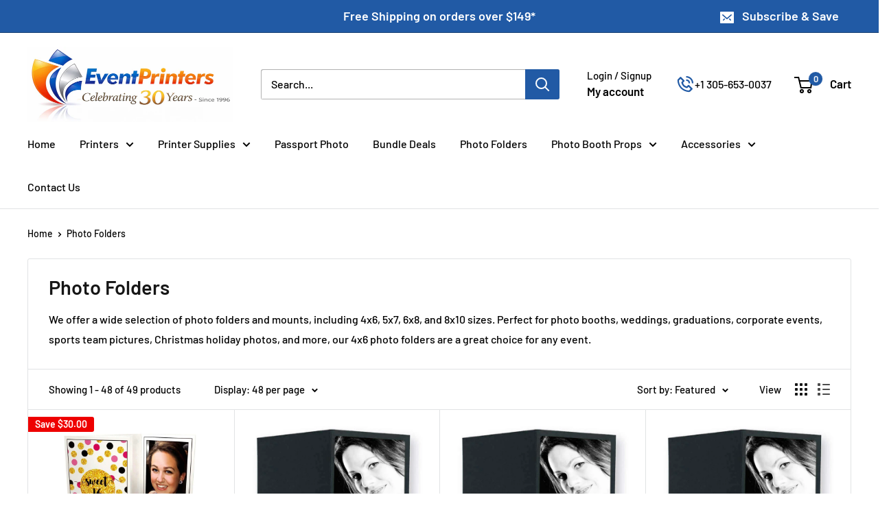

--- FILE ---
content_type: text/html; charset=utf-8
request_url: https://eventprinters.com/collections/photo-folders
body_size: 39452
content:
<!doctype html>

<html class="no-js" lang="en">
  <head>
    <meta charset="utf-8">
    <meta name="viewport" content="width=device-width, initial-scale=1.0, height=device-height, minimum-scale=1.0, maximum-scale=1.0">
    <meta name="theme-color" content="#215aa5"><link rel="canonical" href="https://eventprinters.com/collections/photo-folders"><link rel="shortcut icon" href="//eventprinters.com/cdn/shop/files/favicon_2_eventprinters_dnp_96x96.png?v=1733669939" type="image/png"><link rel="preload" as="style" href="//eventprinters.com/cdn/shop/t/18/assets/theme.css?v=45232999346169468981733632251">
    <link rel="preload" as="script" href="//eventprinters.com/cdn/shop/t/18/assets/theme.js?v=1815320689903517791729275286">
    <link rel="preconnect" href="https://cdn.shopify.com">
    <link rel="preconnect" href="https://fonts.shopifycdn.com">
    <link rel="dns-prefetch" href="https://productreviews.shopifycdn.com">
    <link rel="dns-prefetch" href="https://ajax.googleapis.com">
    <link rel="dns-prefetch" href="https://maps.googleapis.com">
    <link rel="dns-prefetch" href="https://maps.gstatic.com">

    <meta property="og:type" content="website">
  <meta property="og:title" content="Photo Folders">
  <meta property="og:image" content="http://eventprinters.com/cdn/shop/collections/photo-folders-199934.jpg?v=1706202385">
  <meta property="og:image:secure_url" content="https://eventprinters.com/cdn/shop/collections/photo-folders-199934.jpg?v=1706202385">
  <meta property="og:image:width" content="1200">
  <meta property="og:image:height" content="1159"><meta property="og:description" content="Explore our selection of 4x6 to 8x10 photo folders, ideal for weddings, graduations, and more! Perfect for capturing memories."><meta property="og:url" content="https://eventprinters.com/collections/photo-folders">
<meta property="og:site_name" content="Eventprinters.com"><meta name="twitter:card" content="summary"><meta name="twitter:title" content="Photo Folders">
  <meta name="twitter:description" content="We offer a wide selection of photo folders and mounts, including 4x6, 5x7, 6x8, and 8x10 sizes. Perfect for photo booths, weddings, graduations, corporate events, sports team pictures, Christmas holiday photos, and more, our 4x6 photo folders are a great choice for any event.">
  <meta name="twitter:image" content="https://eventprinters.com/cdn/shop/collections/photo-folders-199934_600x600_crop_center.jpg?v=1706202385">
    <link rel="preload" href="//eventprinters.com/cdn/fonts/barlow/barlow_n6.329f582a81f63f125e63c20a5a80ae9477df68e1.woff2" as="font" type="font/woff2" crossorigin><link rel="preload" href="//eventprinters.com/cdn/fonts/barlow/barlow_n5.a193a1990790eba0cc5cca569d23799830e90f07.woff2" as="font" type="font/woff2" crossorigin><style>
  @font-face {
  font-family: Barlow;
  font-weight: 600;
  font-style: normal;
  font-display: swap;
  src: url("//eventprinters.com/cdn/fonts/barlow/barlow_n6.329f582a81f63f125e63c20a5a80ae9477df68e1.woff2") format("woff2"),
       url("//eventprinters.com/cdn/fonts/barlow/barlow_n6.0163402e36247bcb8b02716880d0b39568412e9e.woff") format("woff");
}

  @font-face {
  font-family: Barlow;
  font-weight: 500;
  font-style: normal;
  font-display: swap;
  src: url("//eventprinters.com/cdn/fonts/barlow/barlow_n5.a193a1990790eba0cc5cca569d23799830e90f07.woff2") format("woff2"),
       url("//eventprinters.com/cdn/fonts/barlow/barlow_n5.ae31c82169b1dc0715609b8cc6a610b917808358.woff") format("woff");
}

@font-face {
  font-family: Barlow;
  font-weight: 600;
  font-style: normal;
  font-display: swap;
  src: url("//eventprinters.com/cdn/fonts/barlow/barlow_n6.329f582a81f63f125e63c20a5a80ae9477df68e1.woff2") format("woff2"),
       url("//eventprinters.com/cdn/fonts/barlow/barlow_n6.0163402e36247bcb8b02716880d0b39568412e9e.woff") format("woff");
}

@font-face {
  font-family: Barlow;
  font-weight: 600;
  font-style: italic;
  font-display: swap;
  src: url("//eventprinters.com/cdn/fonts/barlow/barlow_i6.5a22bd20fb27bad4d7674cc6e666fb9c77d813bb.woff2") format("woff2"),
       url("//eventprinters.com/cdn/fonts/barlow/barlow_i6.1c8787fcb59f3add01a87f21b38c7ef797e3b3a1.woff") format("woff");
}


  @font-face {
  font-family: Barlow;
  font-weight: 700;
  font-style: normal;
  font-display: swap;
  src: url("//eventprinters.com/cdn/fonts/barlow/barlow_n7.691d1d11f150e857dcbc1c10ef03d825bc378d81.woff2") format("woff2"),
       url("//eventprinters.com/cdn/fonts/barlow/barlow_n7.4fdbb1cb7da0e2c2f88492243ffa2b4f91924840.woff") format("woff");
}

  @font-face {
  font-family: Barlow;
  font-weight: 500;
  font-style: italic;
  font-display: swap;
  src: url("//eventprinters.com/cdn/fonts/barlow/barlow_i5.714d58286997b65cd479af615cfa9bb0a117a573.woff2") format("woff2"),
       url("//eventprinters.com/cdn/fonts/barlow/barlow_i5.0120f77e6447d3b5df4bbec8ad8c2d029d87fb21.woff") format("woff");
}

  @font-face {
  font-family: Barlow;
  font-weight: 700;
  font-style: italic;
  font-display: swap;
  src: url("//eventprinters.com/cdn/fonts/barlow/barlow_i7.50e19d6cc2ba5146fa437a5a7443c76d5d730103.woff2") format("woff2"),
       url("//eventprinters.com/cdn/fonts/barlow/barlow_i7.47e9f98f1b094d912e6fd631cc3fe93d9f40964f.woff") format("woff");
}


  :root {
    --default-text-font-size : 15px;
    --base-text-font-size    : 16px;
    --heading-font-family    : Barlow, sans-serif;
    --heading-font-weight    : 600;
    --heading-font-style     : normal;
    --text-font-family       : Barlow, sans-serif;
    --text-font-weight       : 500;
    --text-font-style        : normal;
    --text-font-bolder-weight: 600;
    --text-link-decoration   : underline;

    --text-color               : #000000;
    --text-color-rgb           : 0, 0, 0;
    --heading-color            : #161616;
    --border-color             : #e1e3e4;
    --border-color-rgb         : 225, 227, 228;
    --form-border-color        : #d4d6d8;
    --accent-color             : #215aa5;
    --accent-color-rgb         : 33, 90, 165;
    --link-color               : #00badb;
    --link-color-hover         : #00798e;
    --background               : #ffffff;
    --secondary-background     : #ffffff;
    --secondary-background-rgb : 255, 255, 255;
    --accent-background        : rgba(33, 90, 165, 0.08);

    --input-background: #ffffff;

    --error-color       : #ee0000;
    --error-background  : rgba(238, 0, 0, 0.07);
    --success-color     : #00aa00;
    --success-background: rgba(0, 170, 0, 0.11);

    --primary-button-background      : #215aa5;
    --primary-button-background-rgb  : 33, 90, 165;
    --primary-button-text-color      : #ffffff;
    --secondary-button-background    : #e25725;
    --secondary-button-background-rgb: 226, 87, 37;
    --secondary-button-text-color    : #ffffff;

    --header-background      : #ffffff;
    --header-text-color      : #000000;
    --header-light-text-color: #000000;
    --header-border-color    : rgba(0, 0, 0, 0.3);
    --header-accent-color    : #215aa5;

    --footer-background-color:    #215aa5;
    --footer-heading-text-color:  #ffffff;
    --footer-body-text-color:     #ffffff;
    --footer-body-text-color-rgb: 255, 255, 255;
    --footer-accent-color:        #e25725;
    --footer-accent-color-rgb:    226, 87, 37;
    --footer-border:              none;
    
    --flickity-arrow-color: #abb1b4;--product-on-sale-accent           : #ee0000;
    --product-on-sale-accent-rgb       : 238, 0, 0;
    --product-on-sale-color            : #ffffff;
    --product-in-stock-color           : #008a00;
    --product-low-stock-color          : #ee0000;
    --product-sold-out-color           : #8a9297;
    --product-custom-label-1-background: #008a00;
    --product-custom-label-1-color     : #ffffff;
    --product-custom-label-2-background: #00a500;
    --product-custom-label-2-color     : #ffffff;
    --product-review-star-color        : #ffbd00;

    --mobile-container-gutter : 20px;
    --desktop-container-gutter: 40px;

    /* Shopify related variables */
    --payment-terms-background-color: #ffffff;
  }
</style>

<script>
  // IE11 does not have support for CSS variables, so we have to polyfill them
  if (!(((window || {}).CSS || {}).supports && window.CSS.supports('(--a: 0)'))) {
    const script = document.createElement('script');
    script.type = 'text/javascript';
    script.src = 'https://cdn.jsdelivr.net/npm/css-vars-ponyfill@2';
    script.onload = function() {
      cssVars({});
    };

    document.getElementsByTagName('head')[0].appendChild(script);
  }
</script>


    <script>window.performance && window.performance.mark && window.performance.mark('shopify.content_for_header.start');</script><meta name="google-site-verification" content="PW_2rKVGBzTOhl-kWkCkcL2qY1ftpYUjaVAzt9Vk7k8">
<meta id="shopify-digital-wallet" name="shopify-digital-wallet" content="/55371006136/digital_wallets/dialog">
<meta name="shopify-checkout-api-token" content="aa8d67880c55f4e0090fd62858e4e95c">
<link rel="alternate" type="application/atom+xml" title="Feed" href="/collections/photo-folders.atom" />
<link rel="next" href="/collections/photo-folders?page=2">
<link rel="alternate" type="application/json+oembed" href="https://eventprinters.com/collections/photo-folders.oembed">
<script async="async" src="/checkouts/internal/preloads.js?locale=en-US"></script>
<link rel="preconnect" href="https://shop.app" crossorigin="anonymous">
<script async="async" src="https://shop.app/checkouts/internal/preloads.js?locale=en-US&shop_id=55371006136" crossorigin="anonymous"></script>
<script id="shopify-features" type="application/json">{"accessToken":"aa8d67880c55f4e0090fd62858e4e95c","betas":["rich-media-storefront-analytics"],"domain":"eventprinters.com","predictiveSearch":true,"shopId":55371006136,"locale":"en"}</script>
<script>var Shopify = Shopify || {};
Shopify.shop = "eventprinters-com.myshopify.com";
Shopify.locale = "en";
Shopify.currency = {"active":"USD","rate":"1.0"};
Shopify.country = "US";
Shopify.theme = {"name":"Banner with Custom Blocks","id":171839684894,"schema_name":"Warehouse","schema_version":"6.2.0","theme_store_id":null,"role":"main"};
Shopify.theme.handle = "null";
Shopify.theme.style = {"id":null,"handle":null};
Shopify.cdnHost = "eventprinters.com/cdn";
Shopify.routes = Shopify.routes || {};
Shopify.routes.root = "/";</script>
<script type="module">!function(o){(o.Shopify=o.Shopify||{}).modules=!0}(window);</script>
<script>!function(o){function n(){var o=[];function n(){o.push(Array.prototype.slice.apply(arguments))}return n.q=o,n}var t=o.Shopify=o.Shopify||{};t.loadFeatures=n(),t.autoloadFeatures=n()}(window);</script>
<script>
  window.ShopifyPay = window.ShopifyPay || {};
  window.ShopifyPay.apiHost = "shop.app\/pay";
  window.ShopifyPay.redirectState = null;
</script>
<script id="shop-js-analytics" type="application/json">{"pageType":"collection"}</script>
<script defer="defer" async type="module" src="//eventprinters.com/cdn/shopifycloud/shop-js/modules/v2/client.init-shop-cart-sync_C5BV16lS.en.esm.js"></script>
<script defer="defer" async type="module" src="//eventprinters.com/cdn/shopifycloud/shop-js/modules/v2/chunk.common_CygWptCX.esm.js"></script>
<script type="module">
  await import("//eventprinters.com/cdn/shopifycloud/shop-js/modules/v2/client.init-shop-cart-sync_C5BV16lS.en.esm.js");
await import("//eventprinters.com/cdn/shopifycloud/shop-js/modules/v2/chunk.common_CygWptCX.esm.js");

  window.Shopify.SignInWithShop?.initShopCartSync?.({"fedCMEnabled":true,"windoidEnabled":true});

</script>
<script>
  window.Shopify = window.Shopify || {};
  if (!window.Shopify.featureAssets) window.Shopify.featureAssets = {};
  window.Shopify.featureAssets['shop-js'] = {"shop-cart-sync":["modules/v2/client.shop-cart-sync_ZFArdW7E.en.esm.js","modules/v2/chunk.common_CygWptCX.esm.js"],"init-fed-cm":["modules/v2/client.init-fed-cm_CmiC4vf6.en.esm.js","modules/v2/chunk.common_CygWptCX.esm.js"],"shop-button":["modules/v2/client.shop-button_tlx5R9nI.en.esm.js","modules/v2/chunk.common_CygWptCX.esm.js"],"shop-cash-offers":["modules/v2/client.shop-cash-offers_DOA2yAJr.en.esm.js","modules/v2/chunk.common_CygWptCX.esm.js","modules/v2/chunk.modal_D71HUcav.esm.js"],"init-windoid":["modules/v2/client.init-windoid_sURxWdc1.en.esm.js","modules/v2/chunk.common_CygWptCX.esm.js"],"shop-toast-manager":["modules/v2/client.shop-toast-manager_ClPi3nE9.en.esm.js","modules/v2/chunk.common_CygWptCX.esm.js"],"init-shop-email-lookup-coordinator":["modules/v2/client.init-shop-email-lookup-coordinator_B8hsDcYM.en.esm.js","modules/v2/chunk.common_CygWptCX.esm.js"],"init-shop-cart-sync":["modules/v2/client.init-shop-cart-sync_C5BV16lS.en.esm.js","modules/v2/chunk.common_CygWptCX.esm.js"],"avatar":["modules/v2/client.avatar_BTnouDA3.en.esm.js"],"pay-button":["modules/v2/client.pay-button_FdsNuTd3.en.esm.js","modules/v2/chunk.common_CygWptCX.esm.js"],"init-customer-accounts":["modules/v2/client.init-customer-accounts_DxDtT_ad.en.esm.js","modules/v2/client.shop-login-button_C5VAVYt1.en.esm.js","modules/v2/chunk.common_CygWptCX.esm.js","modules/v2/chunk.modal_D71HUcav.esm.js"],"init-shop-for-new-customer-accounts":["modules/v2/client.init-shop-for-new-customer-accounts_ChsxoAhi.en.esm.js","modules/v2/client.shop-login-button_C5VAVYt1.en.esm.js","modules/v2/chunk.common_CygWptCX.esm.js","modules/v2/chunk.modal_D71HUcav.esm.js"],"shop-login-button":["modules/v2/client.shop-login-button_C5VAVYt1.en.esm.js","modules/v2/chunk.common_CygWptCX.esm.js","modules/v2/chunk.modal_D71HUcav.esm.js"],"init-customer-accounts-sign-up":["modules/v2/client.init-customer-accounts-sign-up_CPSyQ0Tj.en.esm.js","modules/v2/client.shop-login-button_C5VAVYt1.en.esm.js","modules/v2/chunk.common_CygWptCX.esm.js","modules/v2/chunk.modal_D71HUcav.esm.js"],"shop-follow-button":["modules/v2/client.shop-follow-button_Cva4Ekp9.en.esm.js","modules/v2/chunk.common_CygWptCX.esm.js","modules/v2/chunk.modal_D71HUcav.esm.js"],"checkout-modal":["modules/v2/client.checkout-modal_BPM8l0SH.en.esm.js","modules/v2/chunk.common_CygWptCX.esm.js","modules/v2/chunk.modal_D71HUcav.esm.js"],"lead-capture":["modules/v2/client.lead-capture_Bi8yE_yS.en.esm.js","modules/v2/chunk.common_CygWptCX.esm.js","modules/v2/chunk.modal_D71HUcav.esm.js"],"shop-login":["modules/v2/client.shop-login_D6lNrXab.en.esm.js","modules/v2/chunk.common_CygWptCX.esm.js","modules/v2/chunk.modal_D71HUcav.esm.js"],"payment-terms":["modules/v2/client.payment-terms_CZxnsJam.en.esm.js","modules/v2/chunk.common_CygWptCX.esm.js","modules/v2/chunk.modal_D71HUcav.esm.js"]};
</script>
<script>(function() {
  var isLoaded = false;
  function asyncLoad() {
    if (isLoaded) return;
    isLoaded = true;
    var urls = ["https:\/\/formbuilder.hulkapps.com\/skeletopapp.js?shop=eventprinters-com.myshopify.com","\/\/cdn.shopify.com\/proxy\/173cd389b083f43d48f42a2353c50c5a0ba3fd99672da52da488f4f28f919801\/shopify-script-tags.s3.eu-west-1.amazonaws.com\/smartseo\/instantpage.js?shop=eventprinters-com.myshopify.com\u0026sp-cache-control=cHVibGljLCBtYXgtYWdlPTkwMA","https:\/\/cdn.hextom.com\/js\/freeshippingbar.js?shop=eventprinters-com.myshopify.com"];
    for (var i = 0; i < urls.length; i++) {
      var s = document.createElement('script');
      s.type = 'text/javascript';
      s.async = true;
      s.src = urls[i];
      var x = document.getElementsByTagName('script')[0];
      x.parentNode.insertBefore(s, x);
    }
  };
  if(window.attachEvent) {
    window.attachEvent('onload', asyncLoad);
  } else {
    window.addEventListener('load', asyncLoad, false);
  }
})();</script>
<script id="__st">var __st={"a":55371006136,"offset":-18000,"reqid":"1ff123ec-8f84-464f-9962-f25783608c3b-1768812797","pageurl":"eventprinters.com\/collections\/photo-folders","u":"49abfae99aae","p":"collection","rtyp":"collection","rid":264433434808};</script>
<script>window.ShopifyPaypalV4VisibilityTracking = true;</script>
<script id="captcha-bootstrap">!function(){'use strict';const t='contact',e='account',n='new_comment',o=[[t,t],['blogs',n],['comments',n],[t,'customer']],c=[[e,'customer_login'],[e,'guest_login'],[e,'recover_customer_password'],[e,'create_customer']],r=t=>t.map((([t,e])=>`form[action*='/${t}']:not([data-nocaptcha='true']) input[name='form_type'][value='${e}']`)).join(','),a=t=>()=>t?[...document.querySelectorAll(t)].map((t=>t.form)):[];function s(){const t=[...o],e=r(t);return a(e)}const i='password',u='form_key',d=['recaptcha-v3-token','g-recaptcha-response','h-captcha-response',i],f=()=>{try{return window.sessionStorage}catch{return}},m='__shopify_v',_=t=>t.elements[u];function p(t,e,n=!1){try{const o=window.sessionStorage,c=JSON.parse(o.getItem(e)),{data:r}=function(t){const{data:e,action:n}=t;return t[m]||n?{data:e,action:n}:{data:t,action:n}}(c);for(const[e,n]of Object.entries(r))t.elements[e]&&(t.elements[e].value=n);n&&o.removeItem(e)}catch(o){console.error('form repopulation failed',{error:o})}}const l='form_type',E='cptcha';function T(t){t.dataset[E]=!0}const w=window,h=w.document,L='Shopify',v='ce_forms',y='captcha';let A=!1;((t,e)=>{const n=(g='f06e6c50-85a8-45c8-87d0-21a2b65856fe',I='https://cdn.shopify.com/shopifycloud/storefront-forms-hcaptcha/ce_storefront_forms_captcha_hcaptcha.v1.5.2.iife.js',D={infoText:'Protected by hCaptcha',privacyText:'Privacy',termsText:'Terms'},(t,e,n)=>{const o=w[L][v],c=o.bindForm;if(c)return c(t,g,e,D).then(n);var r;o.q.push([[t,g,e,D],n]),r=I,A||(h.body.append(Object.assign(h.createElement('script'),{id:'captcha-provider',async:!0,src:r})),A=!0)});var g,I,D;w[L]=w[L]||{},w[L][v]=w[L][v]||{},w[L][v].q=[],w[L][y]=w[L][y]||{},w[L][y].protect=function(t,e){n(t,void 0,e),T(t)},Object.freeze(w[L][y]),function(t,e,n,w,h,L){const[v,y,A,g]=function(t,e,n){const i=e?o:[],u=t?c:[],d=[...i,...u],f=r(d),m=r(i),_=r(d.filter((([t,e])=>n.includes(e))));return[a(f),a(m),a(_),s()]}(w,h,L),I=t=>{const e=t.target;return e instanceof HTMLFormElement?e:e&&e.form},D=t=>v().includes(t);t.addEventListener('submit',(t=>{const e=I(t);if(!e)return;const n=D(e)&&!e.dataset.hcaptchaBound&&!e.dataset.recaptchaBound,o=_(e),c=g().includes(e)&&(!o||!o.value);(n||c)&&t.preventDefault(),c&&!n&&(function(t){try{if(!f())return;!function(t){const e=f();if(!e)return;const n=_(t);if(!n)return;const o=n.value;o&&e.removeItem(o)}(t);const e=Array.from(Array(32),(()=>Math.random().toString(36)[2])).join('');!function(t,e){_(t)||t.append(Object.assign(document.createElement('input'),{type:'hidden',name:u})),t.elements[u].value=e}(t,e),function(t,e){const n=f();if(!n)return;const o=[...t.querySelectorAll(`input[type='${i}']`)].map((({name:t})=>t)),c=[...d,...o],r={};for(const[a,s]of new FormData(t).entries())c.includes(a)||(r[a]=s);n.setItem(e,JSON.stringify({[m]:1,action:t.action,data:r}))}(t,e)}catch(e){console.error('failed to persist form',e)}}(e),e.submit())}));const S=(t,e)=>{t&&!t.dataset[E]&&(n(t,e.some((e=>e===t))),T(t))};for(const o of['focusin','change'])t.addEventListener(o,(t=>{const e=I(t);D(e)&&S(e,y())}));const B=e.get('form_key'),M=e.get(l),P=B&&M;t.addEventListener('DOMContentLoaded',(()=>{const t=y();if(P)for(const e of t)e.elements[l].value===M&&p(e,B);[...new Set([...A(),...v().filter((t=>'true'===t.dataset.shopifyCaptcha))])].forEach((e=>S(e,t)))}))}(h,new URLSearchParams(w.location.search),n,t,e,['guest_login'])})(!0,!0)}();</script>
<script integrity="sha256-4kQ18oKyAcykRKYeNunJcIwy7WH5gtpwJnB7kiuLZ1E=" data-source-attribution="shopify.loadfeatures" defer="defer" src="//eventprinters.com/cdn/shopifycloud/storefront/assets/storefront/load_feature-a0a9edcb.js" crossorigin="anonymous"></script>
<script crossorigin="anonymous" defer="defer" src="//eventprinters.com/cdn/shopifycloud/storefront/assets/shopify_pay/storefront-65b4c6d7.js?v=20250812"></script>
<script data-source-attribution="shopify.dynamic_checkout.dynamic.init">var Shopify=Shopify||{};Shopify.PaymentButton=Shopify.PaymentButton||{isStorefrontPortableWallets:!0,init:function(){window.Shopify.PaymentButton.init=function(){};var t=document.createElement("script");t.src="https://eventprinters.com/cdn/shopifycloud/portable-wallets/latest/portable-wallets.en.js",t.type="module",document.head.appendChild(t)}};
</script>
<script data-source-attribution="shopify.dynamic_checkout.buyer_consent">
  function portableWalletsHideBuyerConsent(e){var t=document.getElementById("shopify-buyer-consent"),n=document.getElementById("shopify-subscription-policy-button");t&&n&&(t.classList.add("hidden"),t.setAttribute("aria-hidden","true"),n.removeEventListener("click",e))}function portableWalletsShowBuyerConsent(e){var t=document.getElementById("shopify-buyer-consent"),n=document.getElementById("shopify-subscription-policy-button");t&&n&&(t.classList.remove("hidden"),t.removeAttribute("aria-hidden"),n.addEventListener("click",e))}window.Shopify?.PaymentButton&&(window.Shopify.PaymentButton.hideBuyerConsent=portableWalletsHideBuyerConsent,window.Shopify.PaymentButton.showBuyerConsent=portableWalletsShowBuyerConsent);
</script>
<script data-source-attribution="shopify.dynamic_checkout.cart.bootstrap">document.addEventListener("DOMContentLoaded",(function(){function t(){return document.querySelector("shopify-accelerated-checkout-cart, shopify-accelerated-checkout")}if(t())Shopify.PaymentButton.init();else{new MutationObserver((function(e,n){t()&&(Shopify.PaymentButton.init(),n.disconnect())})).observe(document.body,{childList:!0,subtree:!0})}}));
</script>
<script id='scb4127' type='text/javascript' async='' src='https://eventprinters.com/cdn/shopifycloud/privacy-banner/storefront-banner.js'></script><link id="shopify-accelerated-checkout-styles" rel="stylesheet" media="screen" href="https://eventprinters.com/cdn/shopifycloud/portable-wallets/latest/accelerated-checkout-backwards-compat.css" crossorigin="anonymous">
<style id="shopify-accelerated-checkout-cart">
        #shopify-buyer-consent {
  margin-top: 1em;
  display: inline-block;
  width: 100%;
}

#shopify-buyer-consent.hidden {
  display: none;
}

#shopify-subscription-policy-button {
  background: none;
  border: none;
  padding: 0;
  text-decoration: underline;
  font-size: inherit;
  cursor: pointer;
}

#shopify-subscription-policy-button::before {
  box-shadow: none;
}

      </style>

<script>window.performance && window.performance.mark && window.performance.mark('shopify.content_for_header.end');</script>

    <link rel="stylesheet" href="//eventprinters.com/cdn/shop/t/18/assets/theme.css?v=45232999346169468981733632251">

    <script type="application/ld+json">
  {
    "@context": "https://schema.org",
    "@type": "BreadcrumbList",
    "itemListElement": [{
        "@type": "ListItem",
        "position": 1,
        "name": "Home",
        "item": "https://eventprinters.com"
      },{
            "@type": "ListItem",
            "position": 2,
            "name": "Photo Folders",
            "item": "https://eventprinters.com/collections/photo-folders"
          }]
  }
</script>

    <script>
      // This allows to expose several variables to the global scope, to be used in scripts
      window.theme = {
        pageType: "collection",
        cartCount: 0,
        moneyFormat: "${{amount}}",
        moneyWithCurrencyFormat: "${{amount}} USD",
        currencyCodeEnabled: false,
        showDiscount: true,
        discountMode: "saving",
        cartType: "drawer"
      };

      window.routes = {
        rootUrl: "\/",
        rootUrlWithoutSlash: '',
        cartUrl: "\/cart",
        cartAddUrl: "\/cart\/add",
        cartChangeUrl: "\/cart\/change",
        searchUrl: "\/search",
        productRecommendationsUrl: "\/recommendations\/products"
      };

      window.languages = {
        productRegularPrice: "Regular price",
        productSalePrice: "Sale price",
        collectionOnSaleLabel: "Save {{savings}}",
        productFormUnavailable: "Unavailable",
        productFormAddToCart: "Add to cart",
        productFormPreOrder: "Pre-order",
        productFormSoldOut: "Sold out",
        productAdded: "Product has been added to your cart",
        productAddedShort: "Added!",
        shippingEstimatorNoResults: "No shipping could be found for your address.",
        shippingEstimatorOneResult: "There is one shipping rate for your address:",
        shippingEstimatorMultipleResults: "There are {{count}} shipping rates for your address:",
        shippingEstimatorErrors: "There are some errors:"
      };

      document.documentElement.className = document.documentElement.className.replace('no-js', 'js');
    </script><script src="//eventprinters.com/cdn/shop/t/18/assets/theme.js?v=1815320689903517791729275286" defer></script>
    <script src="//eventprinters.com/cdn/shop/t/18/assets/custom.js?v=102476495355921946141729275285" defer></script><script>
        (function () {
          window.onpageshow = function() {
            // We force re-freshing the cart content onpageshow, as most browsers will serve a cache copy when hitting the
            // back button, which cause staled data
            document.documentElement.dispatchEvent(new CustomEvent('cart:refresh', {
              bubbles: true,
              detail: {scrollToTop: false}
            }));
          };
        })();
      </script><link href='https://unpkg.com/boxicons@2.1.4/css/boxicons.min.css' rel='stylesheet'>

  <!-- BEGIN app block: shopify://apps/smart-seo/blocks/smartseo/7b0a6064-ca2e-4392-9a1d-8c43c942357b --><meta name="smart-seo-integrated" content="true" /><!-- metatagsSavedToSEOFields: false --><!-- BEGIN app snippet: smartseo.custom.schemas.jsonld --><!-- END app snippet --><!-- BEGIN app snippet: smartseo.collection.metatags --><!-- collection_seo_template_metafield: Photo Folders Collection for Every Event:||:Explore our selection of 4x6 to 8x10 photo folders, ideal for weddings, graduations, and more! Perfect for capturing memories.:||:=||=17491769738871332 --><title>Photo Folders Collection for Every Event</title>
<meta name="description" content="Explore our selection of 4x6 to 8x10 photo folders, ideal for weddings, graduations, and more! Perfect for capturing memories." />
<meta name="smartseo-timestamp" content="" /><!-- END app snippet --><!-- BEGIN app snippet: smartseo.collection.jsonld -->
<!--JSON-LD data generated by Smart SEO--><script type="application/ld+json">{"@context":"https://schema.org","@type":"ItemList","name":"Photo Folders","url":"https://eventprinters.com/collections/photo-folders","description":"We offer a wide selection of photo folders and mounts, including 4x6, 5x7, 6x8, and 8x10 sizes. Perfect for photo booths, weddings, graduations, corporate events, sports team pictures, Christmas holiday photos, and more, our 4x6 photo folders are a great choice for any event.","image":"https://eventprinters.com/cdn/shop/collections/photo-folders-199934.jpg?v=1706202385","mainEntityOfPage":{"@type":"CollectionPage","@id":"https://eventprinters.com/collections/photo-folders"},"itemListElement":[{"@type":"ListItem","position":1,"url":"https://eventprinters.com/products/sweet-sixteen-4x6-photo-folder"},{"@type":"ListItem","position":2,"url":"https://eventprinters.com/products/simply-black-4x6-5x7-photo-folder-pack-of-100"},{"@type":"ListItem","position":3,"url":"https://eventprinters.com/products/simply-black-4x6-and-5x7-photo-folder-pack-of-400"},{"@type":"ListItem","position":4,"url":"https://eventprinters.com/products/simply-black-6x8-and-8x10-photo-folder-pack-of-200"},{"@type":"ListItem","position":5,"url":"https://eventprinters.com/products/pf-12-for-4x6-5x7-100-folders"},{"@type":"ListItem","position":6,"url":"https://eventprinters.com/products/a-simply-white-4x6-and-5x7-photo-folder-pack-of-400"},{"@type":"ListItem","position":7,"url":"https://eventprinters.com/products/pf-12-for-6x8-and-8x10"},{"@type":"ListItem","position":8,"url":"https://eventprinters.com/products/gray-slide-in-4x6-photo-folder-pack-of-100"},{"@type":"ListItem","position":9,"url":"https://eventprinters.com/products/gray-slide-in-4x6-photo-folder-400-pack"},{"@type":"ListItem","position":10,"url":"https://eventprinters.com/products/gray-slide-in-5x7-photo-folders-pack-of-100"},{"@type":"ListItem","position":11,"url":"https://eventprinters.com/products/gray-slide-in-5x7-photo-folders-pack-of-400"},{"@type":"ListItem","position":12,"url":"https://eventprinters.com/products/gray-marble-8x10-photo-folder-pf20-250-pack"},{"@type":"ListItem","position":13,"url":"https://eventprinters.com/products/black-tie-4x6-box-with-100-folders"},{"@type":"ListItem","position":14,"url":"https://eventprinters.com/products/blacktie-4x6-photo-folders-pack-of-400-save"},{"@type":"ListItem","position":15,"url":"https://eventprinters.com/products/black-tie-5x7-box-of-100-folders"},{"@type":"ListItem","position":16,"url":"https://eventprinters.com/products/blacktie-5x7-box-of-200-folders-save"},{"@type":"ListItem","position":17,"url":"https://eventprinters.com/products/black-tie-6x8-box-of-100-folders"},{"@type":"ListItem","position":18,"url":"https://eventprinters.com/products/black-tie-6x8-box-with-200-folders"},{"@type":"ListItem","position":19,"url":"https://eventprinters.com/products/cal-5x7-black-nebony"},{"@type":"ListItem","position":20,"url":"https://eventprinters.com/products/a-casablanca-4x6-photo-folder-pack-of-100"},{"@type":"ListItem","position":21,"url":"https://eventprinters.com/products/1-casablanca-4x6-photo-folder-pack-of-400"},{"@type":"ListItem","position":22,"url":"https://eventprinters.com/products/casablanca-5x7-100-folders"},{"@type":"ListItem","position":23,"url":"https://eventprinters.com/products/casablanca-5x7-box-of-200-folders"},{"@type":"ListItem","position":24,"url":"https://eventprinters.com/products/whitehouse-photo-folder-7x5-box-of-100"},{"@type":"ListItem","position":25,"url":"https://eventprinters.com/products/casablanca-6x8-100-folders"},{"@type":"ListItem","position":26,"url":"https://eventprinters.com/products/casablanca-6x8-200-folders"},{"@type":"ListItem","position":27,"url":"https://eventprinters.com/products/whitehouse-photo-folder-8x10"},{"@type":"ListItem","position":28,"url":"https://eventprinters.com/products/cardboard-photo-easel-4x6-black-white-box-of-100"},{"@type":"ListItem","position":29,"url":"https://eventprinters.com/products/blue-and-gold-5-x-7-luxury-easel"},{"@type":"ListItem","position":30,"url":"https://eventprinters.com/products/kids-4x6-cardboard-photo-easel"},{"@type":"ListItem","position":31,"url":"https://eventprinters.com/products/cardboard-photo-easel-4x6-black-white-box-of-400"},{"@type":"ListItem","position":32,"url":"https://eventprinters.com/products/2-x-6-simply-white-strip-photo-folder-pack-of-100"},{"@type":"ListItem","position":33,"url":"https://eventprinters.com/products/cd-easel"},{"@type":"ListItem","position":34,"url":"https://eventprinters.com/products/big-bus-memory-mate"},{"@type":"ListItem","position":35,"url":"https://eventprinters.com/products/tango-5x7"},{"@type":"ListItem","position":36,"url":"https://eventprinters.com/products/photo-strip-easel-size-2x8"},{"@type":"ListItem","position":37,"url":"https://eventprinters.com/products/juniper-easel-5x7-prints"},{"@type":"ListItem","position":38,"url":"https://eventprinters.com/products/2-x-6-simply-white-photo-folder-pack-of-400"},{"@type":"ListItem","position":39,"url":"https://eventprinters.com/products/a-cardboard-photo-easel-4x6-glossy-black-box-of-100"},{"@type":"ListItem","position":40,"url":"https://eventprinters.com/products/confetti-8x10-easel"},{"@type":"ListItem","position":41,"url":"https://eventprinters.com/products/2-x-6-photo-booth-strip-folder-white-w-window-100"},{"@type":"ListItem","position":42,"url":"https://eventprinters.com/products/2-x-6-photo-booth-strip-folder-white-w-window-400"},{"@type":"ListItem","position":43,"url":"https://eventprinters.com/products/a-cardboard-photo-easel-4x6-glossy-black-box-of-400"},{"@type":"ListItem","position":44,"url":"https://eventprinters.com/products/santa-claus-easel-paper-photo-frame-4x6-pack-of-100"},{"@type":"ListItem","position":45,"url":"https://eventprinters.com/products/santa-claus-with-list-4x6-photo-folder-pack-of-100"},{"@type":"ListItem","position":46,"url":"https://eventprinters.com/products/santa-claus-with-kids-folder-4x6-pack-of-100"},{"@type":"ListItem","position":47,"url":"https://eventprinters.com/products/santa-claus-with-kids-folder-200-4x6"},{"@type":"ListItem","position":48,"url":"https://eventprinters.com/products/a-santa-claus-easel-paper-photo-frame-4x6-pack-of-200"}]}</script><!-- END app snippet --><!-- BEGIN app snippet: smartseo.no.index -->





<!-- END app snippet --><!-- BEGIN app snippet: smartseo.breadcrumbs.jsonld --><!--JSON-LD data generated by Smart SEO-->
<script type="application/ld+json">
    {
        "@context": "https://schema.org",
        "@type": "BreadcrumbList",
        "itemListElement": [
            {
                "@type": "ListItem",
                "position": 1,
                "item": {
                    "@type": "Website",
                    "@id": "https://eventprinters.com",
                    "name": "Home"
                }
            },
            {
                "@type": "ListItem",
                "position": 2,
                "item": {
                    "@type": "CollectionPage",
                    "@id": "https://eventprinters.com/collections/photo-folders",
                    "name": "Photo Folders"
                }
            }
        ]
    }
</script><!-- END app snippet --><!-- END app block --><link href="https://monorail-edge.shopifysvc.com" rel="dns-prefetch">
<script>(function(){if ("sendBeacon" in navigator && "performance" in window) {try {var session_token_from_headers = performance.getEntriesByType('navigation')[0].serverTiming.find(x => x.name == '_s').description;} catch {var session_token_from_headers = undefined;}var session_cookie_matches = document.cookie.match(/_shopify_s=([^;]*)/);var session_token_from_cookie = session_cookie_matches && session_cookie_matches.length === 2 ? session_cookie_matches[1] : "";var session_token = session_token_from_headers || session_token_from_cookie || "";function handle_abandonment_event(e) {var entries = performance.getEntries().filter(function(entry) {return /monorail-edge.shopifysvc.com/.test(entry.name);});if (!window.abandonment_tracked && entries.length === 0) {window.abandonment_tracked = true;var currentMs = Date.now();var navigation_start = performance.timing.navigationStart;var payload = {shop_id: 55371006136,url: window.location.href,navigation_start,duration: currentMs - navigation_start,session_token,page_type: "collection"};window.navigator.sendBeacon("https://monorail-edge.shopifysvc.com/v1/produce", JSON.stringify({schema_id: "online_store_buyer_site_abandonment/1.1",payload: payload,metadata: {event_created_at_ms: currentMs,event_sent_at_ms: currentMs}}));}}window.addEventListener('pagehide', handle_abandonment_event);}}());</script>
<script id="web-pixels-manager-setup">(function e(e,d,r,n,o){if(void 0===o&&(o={}),!Boolean(null===(a=null===(i=window.Shopify)||void 0===i?void 0:i.analytics)||void 0===a?void 0:a.replayQueue)){var i,a;window.Shopify=window.Shopify||{};var t=window.Shopify;t.analytics=t.analytics||{};var s=t.analytics;s.replayQueue=[],s.publish=function(e,d,r){return s.replayQueue.push([e,d,r]),!0};try{self.performance.mark("wpm:start")}catch(e){}var l=function(){var e={modern:/Edge?\/(1{2}[4-9]|1[2-9]\d|[2-9]\d{2}|\d{4,})\.\d+(\.\d+|)|Firefox\/(1{2}[4-9]|1[2-9]\d|[2-9]\d{2}|\d{4,})\.\d+(\.\d+|)|Chrom(ium|e)\/(9{2}|\d{3,})\.\d+(\.\d+|)|(Maci|X1{2}).+ Version\/(15\.\d+|(1[6-9]|[2-9]\d|\d{3,})\.\d+)([,.]\d+|)( \(\w+\)|)( Mobile\/\w+|) Safari\/|Chrome.+OPR\/(9{2}|\d{3,})\.\d+\.\d+|(CPU[ +]OS|iPhone[ +]OS|CPU[ +]iPhone|CPU IPhone OS|CPU iPad OS)[ +]+(15[._]\d+|(1[6-9]|[2-9]\d|\d{3,})[._]\d+)([._]\d+|)|Android:?[ /-](13[3-9]|1[4-9]\d|[2-9]\d{2}|\d{4,})(\.\d+|)(\.\d+|)|Android.+Firefox\/(13[5-9]|1[4-9]\d|[2-9]\d{2}|\d{4,})\.\d+(\.\d+|)|Android.+Chrom(ium|e)\/(13[3-9]|1[4-9]\d|[2-9]\d{2}|\d{4,})\.\d+(\.\d+|)|SamsungBrowser\/([2-9]\d|\d{3,})\.\d+/,legacy:/Edge?\/(1[6-9]|[2-9]\d|\d{3,})\.\d+(\.\d+|)|Firefox\/(5[4-9]|[6-9]\d|\d{3,})\.\d+(\.\d+|)|Chrom(ium|e)\/(5[1-9]|[6-9]\d|\d{3,})\.\d+(\.\d+|)([\d.]+$|.*Safari\/(?![\d.]+ Edge\/[\d.]+$))|(Maci|X1{2}).+ Version\/(10\.\d+|(1[1-9]|[2-9]\d|\d{3,})\.\d+)([,.]\d+|)( \(\w+\)|)( Mobile\/\w+|) Safari\/|Chrome.+OPR\/(3[89]|[4-9]\d|\d{3,})\.\d+\.\d+|(CPU[ +]OS|iPhone[ +]OS|CPU[ +]iPhone|CPU IPhone OS|CPU iPad OS)[ +]+(10[._]\d+|(1[1-9]|[2-9]\d|\d{3,})[._]\d+)([._]\d+|)|Android:?[ /-](13[3-9]|1[4-9]\d|[2-9]\d{2}|\d{4,})(\.\d+|)(\.\d+|)|Mobile Safari.+OPR\/([89]\d|\d{3,})\.\d+\.\d+|Android.+Firefox\/(13[5-9]|1[4-9]\d|[2-9]\d{2}|\d{4,})\.\d+(\.\d+|)|Android.+Chrom(ium|e)\/(13[3-9]|1[4-9]\d|[2-9]\d{2}|\d{4,})\.\d+(\.\d+|)|Android.+(UC? ?Browser|UCWEB|U3)[ /]?(15\.([5-9]|\d{2,})|(1[6-9]|[2-9]\d|\d{3,})\.\d+)\.\d+|SamsungBrowser\/(5\.\d+|([6-9]|\d{2,})\.\d+)|Android.+MQ{2}Browser\/(14(\.(9|\d{2,})|)|(1[5-9]|[2-9]\d|\d{3,})(\.\d+|))(\.\d+|)|K[Aa][Ii]OS\/(3\.\d+|([4-9]|\d{2,})\.\d+)(\.\d+|)/},d=e.modern,r=e.legacy,n=navigator.userAgent;return n.match(d)?"modern":n.match(r)?"legacy":"unknown"}(),u="modern"===l?"modern":"legacy",c=(null!=n?n:{modern:"",legacy:""})[u],f=function(e){return[e.baseUrl,"/wpm","/b",e.hashVersion,"modern"===e.buildTarget?"m":"l",".js"].join("")}({baseUrl:d,hashVersion:r,buildTarget:u}),m=function(e){var d=e.version,r=e.bundleTarget,n=e.surface,o=e.pageUrl,i=e.monorailEndpoint;return{emit:function(e){var a=e.status,t=e.errorMsg,s=(new Date).getTime(),l=JSON.stringify({metadata:{event_sent_at_ms:s},events:[{schema_id:"web_pixels_manager_load/3.1",payload:{version:d,bundle_target:r,page_url:o,status:a,surface:n,error_msg:t},metadata:{event_created_at_ms:s}}]});if(!i)return console&&console.warn&&console.warn("[Web Pixels Manager] No Monorail endpoint provided, skipping logging."),!1;try{return self.navigator.sendBeacon.bind(self.navigator)(i,l)}catch(e){}var u=new XMLHttpRequest;try{return u.open("POST",i,!0),u.setRequestHeader("Content-Type","text/plain"),u.send(l),!0}catch(e){return console&&console.warn&&console.warn("[Web Pixels Manager] Got an unhandled error while logging to Monorail."),!1}}}}({version:r,bundleTarget:l,surface:e.surface,pageUrl:self.location.href,monorailEndpoint:e.monorailEndpoint});try{o.browserTarget=l,function(e){var d=e.src,r=e.async,n=void 0===r||r,o=e.onload,i=e.onerror,a=e.sri,t=e.scriptDataAttributes,s=void 0===t?{}:t,l=document.createElement("script"),u=document.querySelector("head"),c=document.querySelector("body");if(l.async=n,l.src=d,a&&(l.integrity=a,l.crossOrigin="anonymous"),s)for(var f in s)if(Object.prototype.hasOwnProperty.call(s,f))try{l.dataset[f]=s[f]}catch(e){}if(o&&l.addEventListener("load",o),i&&l.addEventListener("error",i),u)u.appendChild(l);else{if(!c)throw new Error("Did not find a head or body element to append the script");c.appendChild(l)}}({src:f,async:!0,onload:function(){if(!function(){var e,d;return Boolean(null===(d=null===(e=window.Shopify)||void 0===e?void 0:e.analytics)||void 0===d?void 0:d.initialized)}()){var d=window.webPixelsManager.init(e)||void 0;if(d){var r=window.Shopify.analytics;r.replayQueue.forEach((function(e){var r=e[0],n=e[1],o=e[2];d.publishCustomEvent(r,n,o)})),r.replayQueue=[],r.publish=d.publishCustomEvent,r.visitor=d.visitor,r.initialized=!0}}},onerror:function(){return m.emit({status:"failed",errorMsg:"".concat(f," has failed to load")})},sri:function(e){var d=/^sha384-[A-Za-z0-9+/=]+$/;return"string"==typeof e&&d.test(e)}(c)?c:"",scriptDataAttributes:o}),m.emit({status:"loading"})}catch(e){m.emit({status:"failed",errorMsg:(null==e?void 0:e.message)||"Unknown error"})}}})({shopId: 55371006136,storefrontBaseUrl: "https://eventprinters.com",extensionsBaseUrl: "https://extensions.shopifycdn.com/cdn/shopifycloud/web-pixels-manager",monorailEndpoint: "https://monorail-edge.shopifysvc.com/unstable/produce_batch",surface: "storefront-renderer",enabledBetaFlags: ["2dca8a86"],webPixelsConfigList: [{"id":"842531102","configuration":"{\"config\":\"{\\\"pixel_id\\\":\\\"GT-WPLL6HJ\\\",\\\"google_tag_ids\\\":[\\\"GT-WPLL6HJ\\\"],\\\"target_country\\\":\\\"US\\\",\\\"gtag_events\\\":[{\\\"type\\\":\\\"view_item\\\",\\\"action_label\\\":\\\"MC-72YXNQP2DJ\\\"},{\\\"type\\\":\\\"purchase\\\",\\\"action_label\\\":\\\"MC-72YXNQP2DJ\\\"},{\\\"type\\\":\\\"page_view\\\",\\\"action_label\\\":\\\"MC-72YXNQP2DJ\\\"}],\\\"enable_monitoring_mode\\\":false}\"}","eventPayloadVersion":"v1","runtimeContext":"OPEN","scriptVersion":"b2a88bafab3e21179ed38636efcd8a93","type":"APP","apiClientId":1780363,"privacyPurposes":[],"dataSharingAdjustments":{"protectedCustomerApprovalScopes":["read_customer_address","read_customer_email","read_customer_name","read_customer_personal_data","read_customer_phone"]}},{"id":"shopify-app-pixel","configuration":"{}","eventPayloadVersion":"v1","runtimeContext":"STRICT","scriptVersion":"0450","apiClientId":"shopify-pixel","type":"APP","privacyPurposes":["ANALYTICS","MARKETING"]},{"id":"shopify-custom-pixel","eventPayloadVersion":"v1","runtimeContext":"LAX","scriptVersion":"0450","apiClientId":"shopify-pixel","type":"CUSTOM","privacyPurposes":["ANALYTICS","MARKETING"]}],isMerchantRequest: false,initData: {"shop":{"name":"Eventprinters.com","paymentSettings":{"currencyCode":"USD"},"myshopifyDomain":"eventprinters-com.myshopify.com","countryCode":"US","storefrontUrl":"https:\/\/eventprinters.com"},"customer":null,"cart":null,"checkout":null,"productVariants":[],"purchasingCompany":null},},"https://eventprinters.com/cdn","fcfee988w5aeb613cpc8e4bc33m6693e112",{"modern":"","legacy":""},{"shopId":"55371006136","storefrontBaseUrl":"https:\/\/eventprinters.com","extensionBaseUrl":"https:\/\/extensions.shopifycdn.com\/cdn\/shopifycloud\/web-pixels-manager","surface":"storefront-renderer","enabledBetaFlags":"[\"2dca8a86\"]","isMerchantRequest":"false","hashVersion":"fcfee988w5aeb613cpc8e4bc33m6693e112","publish":"custom","events":"[[\"page_viewed\",{}],[\"collection_viewed\",{\"collection\":{\"id\":\"264433434808\",\"title\":\"Photo Folders\",\"productVariants\":[{\"price\":{\"amount\":30.0,\"currencyCode\":\"USD\"},\"product\":{\"title\":\"Sweet Sixteen 4x6 Photo Folder - 100 Pack\",\"vendor\":\"Eventprinters\",\"id\":\"6624993870008\",\"untranslatedTitle\":\"Sweet Sixteen 4x6 Photo Folder - 100 Pack\",\"url\":\"\/products\/sweet-sixteen-4x6-photo-folder\",\"type\":\"\"},\"id\":\"39531497226424\",\"image\":{\"src\":\"\/\/eventprinters.com\/cdn\/shop\/products\/sweet-sixteen-4x6-photo-folder-100-pack-188795.jpg?v=1727473673\"},\"sku\":\"Sweet Sixteen 4x6 Photo Folder - 100 Pack\",\"title\":\"Default Title\",\"untranslatedTitle\":\"Default Title\"},{\"price\":{\"amount\":60.0,\"currencyCode\":\"USD\"},\"product\":{\"title\":\"Simply Black 4X6 \u0026 5x7 Photo Folder - Pack of 100\",\"vendor\":\"Eventprinters\",\"id\":\"6624970571960\",\"untranslatedTitle\":\"Simply Black 4X6 \u0026 5x7 Photo Folder - Pack of 100\",\"url\":\"\/products\/simply-black-4x6-5x7-photo-folder-pack-of-100\",\"type\":\"\"},\"id\":\"40261618761912\",\"image\":{\"src\":\"\/\/eventprinters.com\/cdn\/shop\/products\/a-simply-black-4x6-and-5x7-photo-folder-pack-of-100-533022.jpg?v=1727898339\"},\"sku\":\"A Simply Black 4x6\\\" and 5x7\\\" Photo Folder- Pack of 100\",\"title\":\"Default Title\",\"untranslatedTitle\":\"Default Title\"},{\"price\":{\"amount\":160.0,\"currencyCode\":\"USD\"},\"product\":{\"title\":\"Simply Black 4X6 \u0026 5x7 Photo Folder - Pack of 400\",\"vendor\":\"Eventprinters\",\"id\":\"6624971194552\",\"untranslatedTitle\":\"Simply Black 4X6 \u0026 5x7 Photo Folder - Pack of 400\",\"url\":\"\/products\/simply-black-4x6-and-5x7-photo-folder-pack-of-400\",\"type\":\"\"},\"id\":\"39531393712312\",\"image\":{\"src\":\"\/\/eventprinters.com\/cdn\/shop\/products\/a-simply-black-4x6-and-5x7-photo-folder-pack-of-400-815625.jpg?v=1727898341\"},\"sku\":\"A Simply Black 4x6\\\" and 5x7\\\" Photo Folder - Pack of 400\",\"title\":\"Default Title\",\"untranslatedTitle\":\"Default Title\"},{\"price\":{\"amount\":140.0,\"currencyCode\":\"USD\"},\"product\":{\"title\":\"A Simply Black 6x8\\\" and 8x10\\\" Photo Folder - PACK OF 200\",\"vendor\":\"STC - Photo Folders\",\"id\":\"6624984170680\",\"untranslatedTitle\":\"A Simply Black 6x8\\\" and 8x10\\\" Photo Folder - PACK OF 200\",\"url\":\"\/products\/simply-black-6x8-and-8x10-photo-folder-pack-of-200\",\"type\":\"\"},\"id\":\"39531441160376\",\"image\":{\"src\":\"\/\/eventprinters.com\/cdn\/shop\/products\/a-simply-black-6x8-and-8x10-photo-folder-pack-of-200-767937.jpg?v=1727898342\"},\"sku\":\"Simply Black 6x8\\\" and 8x10\\\" Photo Folder - PACK OF 200\",\"title\":\"Default Title\",\"untranslatedTitle\":\"Default Title\"},{\"price\":{\"amount\":60.0,\"currencyCode\":\"USD\"},\"product\":{\"title\":\"Simply White PF-12 For 4\\\"x6\\\"-5\\\"x7\\\"- 100 Folders\",\"vendor\":\"Eventprinters.com\",\"id\":\"6624959856824\",\"untranslatedTitle\":\"Simply White PF-12 For 4\\\"x6\\\"-5\\\"x7\\\"- 100 Folders\",\"url\":\"\/products\/pf-12-for-4x6-5x7-100-folders\",\"type\":\"\"},\"id\":\"39531362189496\",\"image\":{\"src\":\"\/\/eventprinters.com\/cdn\/shop\/products\/eventprinters-com-pf-12-for-4-x6-5-x7-100-folders-28844073058488.jpg?v=1727474942\"},\"sku\":\"PF-12 For 4\\\"x6\\\"\/5\\\"x7\\\"- 100 Folders\",\"title\":\"5x7 \/ White\",\"untranslatedTitle\":\"5x7 \/ White\"},{\"price\":{\"amount\":160.0,\"currencyCode\":\"USD\"},\"product\":{\"title\":\"Simply White 4x6\\\" and 5x7\\\" Photo Folder- Pack of 400\",\"vendor\":\"Eventprinters\",\"id\":\"6624971555000\",\"untranslatedTitle\":\"Simply White 4x6\\\" and 5x7\\\" Photo Folder- Pack of 400\",\"url\":\"\/products\/a-simply-white-4x6-and-5x7-photo-folder-pack-of-400\",\"type\":\"\"},\"id\":\"40261638881464\",\"image\":{\"src\":\"\/\/eventprinters.com\/cdn\/shop\/products\/simply-white-4x6-and-5x7-photo-folder-pack-of-400-890757.jpg?v=1706202781\"},\"sku\":\"A Simply White 4x6\\\" and 5x7\\\" Photo Folder- Pack of 400\",\"title\":\"Default Title\",\"untranslatedTitle\":\"Default Title\"},{\"price\":{\"amount\":150.0,\"currencyCode\":\"USD\"},\"product\":{\"title\":\"Simply White PF-12 for 6x8\\\" and 8x10\\\"\",\"vendor\":\"TAP - Photo Folders\",\"id\":\"6624946028728\",\"untranslatedTitle\":\"Simply White PF-12 for 6x8\\\" and 8x10\\\"\",\"url\":\"\/products\/pf-12-for-6x8-and-8x10\",\"type\":\"\"},\"id\":\"49208852316446\",\"image\":{\"src\":\"\/\/eventprinters.com\/cdn\/shop\/products\/tap-photo-folders-pf-12-for-6x8-and-8x10-28843947131064.jpg?v=1727475275\"},\"sku\":\"\",\"title\":\"Default Title\",\"untranslatedTitle\":\"Default Title\"},{\"price\":{\"amount\":50.0,\"currencyCode\":\"USD\"},\"product\":{\"title\":\"Gray Marble Slide-in 4x6\\\" Photo Folder - PACK OF 100\",\"vendor\":\"STC - Photo Folders\",\"id\":\"6624971325624\",\"untranslatedTitle\":\"Gray Marble Slide-in 4x6\\\" Photo Folder - PACK OF 100\",\"url\":\"\/products\/gray-slide-in-4x6-photo-folder-pack-of-100\",\"type\":\"\"},\"id\":\"39531394072760\",\"image\":{\"src\":\"\/\/eventprinters.com\/cdn\/shop\/files\/Gray_Marble_4x6_Photo_Folder.png?v=1763735655\"},\"sku\":\"Gray Slide-in 4x6\\\" Photo Folder - PACK OF 100\",\"title\":\"Default Title\",\"untranslatedTitle\":\"Default Title\"},{\"price\":{\"amount\":160.0,\"currencyCode\":\"USD\"},\"product\":{\"title\":\"Gray Marble Slide-in 4x6\\\" Photo Folder - Box with 400\",\"vendor\":\"Eventprinters\",\"id\":\"6624978895032\",\"untranslatedTitle\":\"Gray Marble Slide-in 4x6\\\" Photo Folder - Box with 400\",\"url\":\"\/products\/gray-slide-in-4x6-photo-folder-400-pack\",\"type\":\"\"},\"id\":\"39531424186552\",\"image\":{\"src\":\"\/\/eventprinters.com\/cdn\/shop\/files\/Gray_Marble_4x6_Photo_Folder.png?v=1763735655\"},\"sku\":\"1 Gray Slide-in 4x6\\\" Photo Folder - PACK OF 400\",\"title\":\"Default Title\",\"untranslatedTitle\":\"Default Title\"},{\"price\":{\"amount\":50.0,\"currencyCode\":\"USD\"},\"product\":{\"title\":\"Gray Slide-PF20 in 5x7\\\" Photo Folders - PACK OF 100\",\"vendor\":\"STC - Photo Folders\",\"id\":\"6624979026104\",\"untranslatedTitle\":\"Gray Slide-PF20 in 5x7\\\" Photo Folders - PACK OF 100\",\"url\":\"\/products\/gray-slide-in-5x7-photo-folders-pack-of-100\",\"type\":\"\"},\"id\":\"39531424219320\",\"image\":{\"src\":\"\/\/eventprinters.com\/cdn\/shop\/products\/gray-slide-pf20-in-5x7-photo-folders-pack-of-100-260475.jpg?v=1706202659\"},\"sku\":\"Gray Slide-in 5x7\\\" Photo Folders - PACK OF 100\",\"title\":\"Default Title\",\"untranslatedTitle\":\"Default Title\"},{\"price\":{\"amount\":160.0,\"currencyCode\":\"USD\"},\"product\":{\"title\":\"Gray Slide-PF20-in 5x7\\\" Photo Folders - PACK OF 400\",\"vendor\":\"STC - Photo Folders\",\"id\":\"6624979157176\",\"untranslatedTitle\":\"Gray Slide-PF20-in 5x7\\\" Photo Folders - PACK OF 400\",\"url\":\"\/products\/gray-slide-in-5x7-photo-folders-pack-of-400\",\"type\":\"\"},\"id\":\"39531424350392\",\"image\":{\"src\":\"\/\/eventprinters.com\/cdn\/shop\/products\/gray-slide-pf20-in-5x7-photo-folders-pack-of-400-820015.jpg?v=1706202658\"},\"sku\":\"Gray Slide-in 5x7\\\" Photo Folders - PACK OF 400\",\"title\":\"Default Title\",\"untranslatedTitle\":\"Default Title\"},{\"price\":{\"amount\":200.0,\"currencyCode\":\"USD\"},\"product\":{\"title\":\"Gray Slide-in 8x10\\\" Photo Folder - Box with 250 (PF-20)\",\"vendor\":\"TAP - Photo Folders\",\"id\":\"6624946520248\",\"untranslatedTitle\":\"Gray Slide-in 8x10\\\" Photo Folder - Box with 250 (PF-20)\",\"url\":\"\/products\/gray-marble-8x10-photo-folder-pf20-250-pack\",\"type\":\"\"},\"id\":\"39531315134648\",\"image\":{\"src\":\"\/\/eventprinters.com\/cdn\/shop\/files\/Gray_Marble_8x10_Photo_Folder.png?v=1763735694\"},\"sku\":\"PF-20 8\\\"x10\\\"\",\"title\":\"8x10\",\"untranslatedTitle\":\"8x10\"},{\"price\":{\"amount\":70.0,\"currencyCode\":\"USD\"},\"product\":{\"title\":\"BlackTie 4x6\\\" - box with 100 folders\",\"vendor\":\"STC - Photo Folders\",\"id\":\"6624974733496\",\"untranslatedTitle\":\"BlackTie 4x6\\\" - box with 100 folders\",\"url\":\"\/products\/black-tie-4x6-box-with-100-folders\",\"type\":\"\"},\"id\":\"49208825315614\",\"image\":{\"src\":\"\/\/eventprinters.com\/cdn\/shop\/products\/blacktie-4x6-box-with-100-folders-419044.jpg?v=1727898444\"},\"sku\":\"Black-Tie 4x6\\\" - box with 100 folders\",\"title\":\"Default Title\",\"untranslatedTitle\":\"Default Title\"},{\"price\":{\"amount\":200.0,\"currencyCode\":\"USD\"},\"product\":{\"title\":\"BlackTie 4x6\\\" Photo Folders - PACK OF 400 SAVE!!!\",\"vendor\":\"Eventprinters\",\"id\":\"9916351217950\",\"untranslatedTitle\":\"BlackTie 4x6\\\" Photo Folders - PACK OF 400 SAVE!!!\",\"url\":\"\/products\/blacktie-4x6-photo-folders-pack-of-400-save\",\"type\":\"\"},\"id\":\"50310874267934\",\"image\":{\"src\":\"\/\/eventprinters.com\/cdn\/shop\/products\/blacktie-4x6-photo-folders-pack-of-400-375479.jpg?v=1727898446\"},\"sku\":\"1 Black-Tie 4x6\\\" Photo Folders - PACK OF 250\",\"title\":\"Default Title\",\"untranslatedTitle\":\"Default Title\"},{\"price\":{\"amount\":85.0,\"currencyCode\":\"USD\"},\"product\":{\"title\":\"Blacktie 5x7\\\" - Box of 100 folders\",\"vendor\":\"STC - Photo Folders\",\"id\":\"6624972800184\",\"untranslatedTitle\":\"Blacktie 5x7\\\" - Box of 100 folders\",\"url\":\"\/products\/black-tie-5x7-box-of-100-folders\",\"type\":\"\"},\"id\":\"39531400069304\",\"image\":{\"src\":\"\/\/eventprinters.com\/cdn\/shop\/products\/blacktie-5x7-box-of-100-folders-427603.jpg?v=1727898450\"},\"sku\":\"Black-Tie 5x7\\\" - Box of 100 folders\",\"title\":\"5x7 \/ Ebony and Ebony\",\"untranslatedTitle\":\"5x7 \/ Ebony and Ebony\"},{\"price\":{\"amount\":150.0,\"currencyCode\":\"USD\"},\"product\":{\"title\":\"Blacktie 5x7\\\" - Box of 200 folders SAVE!!!\",\"vendor\":\"STC - Photo Folders\",\"id\":\"9916353085726\",\"untranslatedTitle\":\"Blacktie 5x7\\\" - Box of 200 folders SAVE!!!\",\"url\":\"\/products\/blacktie-5x7-box-of-200-folders-save\",\"type\":\"\"},\"id\":\"50310888390942\",\"image\":{\"src\":\"\/\/eventprinters.com\/cdn\/shop\/products\/blacktie-5x7-box-of-100-folders-427603.jpg?v=1727898450\"},\"sku\":null,\"title\":\"5x7\",\"untranslatedTitle\":\"5x7\"},{\"price\":{\"amount\":100.0,\"currencyCode\":\"USD\"},\"product\":{\"title\":\"BlackTie 6x8\\\" - Box of 100 folders\",\"vendor\":\"STC - Photo Folders\",\"id\":\"6624972603576\",\"untranslatedTitle\":\"BlackTie 6x8\\\" - Box of 100 folders\",\"url\":\"\/products\/black-tie-6x8-box-of-100-folders\",\"type\":\"\"},\"id\":\"49208837177630\",\"image\":{\"src\":\"\/\/eventprinters.com\/cdn\/shop\/products\/blacktie-6x8-box-of-100-folders-824130.jpg?v=1727898457\"},\"sku\":\"Black-Tie 6x8\\\" - Box of 100 folders\",\"title\":\"Default Title\",\"untranslatedTitle\":\"Default Title\"},{\"price\":{\"amount\":160.0,\"currencyCode\":\"USD\"},\"product\":{\"title\":\"BlackTie 6x8\\\" - Box  200 folders\",\"vendor\":\"STC - Photo Folders\",\"id\":\"6624972472504\",\"untranslatedTitle\":\"BlackTie 6x8\\\" - Box  200 folders\",\"url\":\"\/products\/black-tie-6x8-box-with-200-folders\",\"type\":\"\"},\"id\":\"49208837079326\",\"image\":{\"src\":\"\/\/eventprinters.com\/cdn\/shop\/products\/blacktie-6x8-box-200-folders-552202.jpg?v=1727898455\"},\"sku\":\"Black-Tie 6x8\\\" - Box with 200 folders\",\"title\":\"Default Title\",\"untranslatedTitle\":\"Default Title\"},{\"price\":{\"amount\":80.0,\"currencyCode\":\"USD\"},\"product\":{\"title\":\"Cal 6x8 Black on Black\",\"vendor\":\"TAP - Photo Folders\",\"id\":\"6624947503288\",\"untranslatedTitle\":\"Cal 6x8 Black on Black\",\"url\":\"\/products\/cal-5x7-black-nebony\",\"type\":\"\"},\"id\":\"39531319099576\",\"image\":{\"src\":\"\/\/eventprinters.com\/cdn\/shop\/products\/cal-6x8-black-on-black-638493.jpg?v=1727898532\"},\"sku\":\"Cal 5x7 Black N'Ebony\",\"title\":\"Black and Ebony \/ 6x8\",\"untranslatedTitle\":\"Black and Ebony \/ 6x8\"},{\"price\":{\"amount\":80.0,\"currencyCode\":\"USD\"},\"product\":{\"title\":\"Casablanca (whitehouse) 4x6\\\" Photo Folder - Pack of 100\",\"vendor\":\"Eventprinters\",\"id\":\"6624975225016\",\"untranslatedTitle\":\"Casablanca (whitehouse) 4x6\\\" Photo Folder - Pack of 100\",\"url\":\"\/products\/a-casablanca-4x6-photo-folder-pack-of-100\",\"type\":\"\"},\"id\":\"49208818893086\",\"image\":{\"src\":\"\/\/eventprinters.com\/cdn\/shop\/products\/a-casablanca-4x6-photo-folder-pack-of-100-150533.jpg?v=1727898302\"},\"sku\":\"A Casablanca 4x6\\\" Photo Folder - Pack of 100\",\"title\":\"Default Title\",\"untranslatedTitle\":\"Default Title\"},{\"price\":{\"amount\":200.0,\"currencyCode\":\"USD\"},\"product\":{\"title\":\"CasaBlanca 4x6\\\" Photo Folder- Pack of 400\",\"vendor\":\"Eventprinters\",\"id\":\"6624970408120\",\"untranslatedTitle\":\"CasaBlanca 4x6\\\" Photo Folder- Pack of 400\",\"url\":\"\/products\/1-casablanca-4x6-photo-folder-pack-of-400\",\"type\":\"\"},\"id\":\"49208817156382\",\"image\":{\"src\":\"\/\/eventprinters.com\/cdn\/shop\/products\/1-casablanca-4x6-photo-folder-pack-of-400-530587.jpg?v=1727897714\"},\"sku\":\"1 CasaBlanca 4x6\\\" Photo Folder- Pack of 400\",\"title\":\"Default Title\",\"untranslatedTitle\":\"Default Title\"},{\"price\":{\"amount\":100.0,\"currencyCode\":\"USD\"},\"product\":{\"title\":\"CasaBlanca 5x7\\\" - 100 folders\",\"vendor\":\"STC - Photo Folders\",\"id\":\"6624975388856\",\"untranslatedTitle\":\"CasaBlanca 5x7\\\" - 100 folders\",\"url\":\"\/products\/casablanca-5x7-100-folders\",\"type\":\"\"},\"id\":\"49208838816030\",\"image\":{\"src\":\"\/\/eventprinters.com\/cdn\/shop\/products\/casablanca-5x7-100-folders-220118.jpg?v=1727898564\"},\"sku\":\"CasaBlanca 5x7\\\" - 100 folders\",\"title\":\"Default Title\",\"untranslatedTitle\":\"Default Title\"},{\"price\":{\"amount\":200.0,\"currencyCode\":\"USD\"},\"product\":{\"title\":\"CasaBlanca 5x7\\\" - box of 200 folders\",\"vendor\":\"STC - Photo Folders\",\"id\":\"6624975323320\",\"untranslatedTitle\":\"CasaBlanca 5x7\\\" - box of 200 folders\",\"url\":\"\/products\/casablanca-5x7-box-of-200-folders\",\"type\":\"\"},\"id\":\"49208839373086\",\"image\":{\"src\":\"\/\/eventprinters.com\/cdn\/shop\/products\/casablanca-5x7-box-of-200-folders-855585.jpg?v=1727898565\"},\"sku\":\"CasaBlanca 5x7\\\" - box of 200 folders\",\"title\":\"Default Title\",\"untranslatedTitle\":\"Default Title\"},{\"price\":{\"amount\":120.0,\"currencyCode\":\"USD\"},\"product\":{\"title\":\"Casa Blanca (white house)Folder 7x5\\\"- Box of 100\",\"vendor\":\"Eventprinters.com\",\"id\":\"6624965066936\",\"untranslatedTitle\":\"Casa Blanca (white house)Folder 7x5\\\"- Box of 100\",\"url\":\"\/products\/whitehouse-photo-folder-7x5-box-of-100\",\"type\":\"\"},\"id\":\"39531375427768\",\"image\":{\"src\":\"\/\/eventprinters.com\/cdn\/shop\/products\/eventprinters-com-whitehouse-photo-folder-7x5-box-of-100-28844123062456.jpg?v=1727474824\"},\"sku\":\"WhiteHouse Photo Folder 7x5\\\"- Box of 100\",\"title\":\"White and Gold\",\"untranslatedTitle\":\"White and Gold\"},{\"price\":{\"amount\":100.0,\"currencyCode\":\"USD\"},\"product\":{\"title\":\"CasaBlanca 6x8\\\" -100 folders\",\"vendor\":\"STC - Photo Folders\",\"id\":\"6624975618232\",\"untranslatedTitle\":\"CasaBlanca 6x8\\\" -100 folders\",\"url\":\"\/products\/casablanca-6x8-100-folders\",\"type\":\"\"},\"id\":\"49208840323358\",\"image\":{\"src\":\"\/\/eventprinters.com\/cdn\/shop\/products\/casablanca-6x8-100-folders-568150.jpg?v=1727898567\"},\"sku\":\"CasaBlanca 6x8\\\" -100 folders\",\"title\":\"Default Title\",\"untranslatedTitle\":\"Default Title\"},{\"price\":{\"amount\":200.0,\"currencyCode\":\"USD\"},\"product\":{\"title\":\"CasaBlanca 6x8\\\"- 200 folders\",\"vendor\":\"STC - Photo Folders\",\"id\":\"6624975487160\",\"untranslatedTitle\":\"CasaBlanca 6x8\\\"- 200 folders\",\"url\":\"\/products\/casablanca-6x8-200-folders\",\"type\":\"\"},\"id\":\"49208841273630\",\"image\":{\"src\":\"\/\/eventprinters.com\/cdn\/shop\/products\/casablanca-6x8-200-folders-308215.jpg?v=1727898568\"},\"sku\":\"CasaBlanca 6x8\\\"- 200 folders\",\"title\":\"Default Title\",\"untranslatedTitle\":\"Default Title\"},{\"price\":{\"amount\":40.0,\"currencyCode\":\"USD\"},\"product\":{\"title\":\"WhiteHouse Photo Folder 8x10\\\" 25Pack\",\"vendor\":\"TAP - Photo Folders\",\"id\":\"6624945733816\",\"untranslatedTitle\":\"WhiteHouse Photo Folder 8x10\\\" 25Pack\",\"url\":\"\/products\/whitehouse-photo-folder-8x10\",\"type\":\"\"},\"id\":\"39531311661240\",\"image\":{\"src\":\"\/\/eventprinters.com\/cdn\/shop\/products\/tap-photo-folders-whitehouse-photo-folder-8x10-28843943887032.jpg?v=1727475279\"},\"sku\":\"WhiteHouse Photo Folder 8x10\\\"\",\"title\":\"White and Gold\",\"untranslatedTitle\":\"White and Gold\"},{\"price\":{\"amount\":60.0,\"currencyCode\":\"USD\"},\"product\":{\"title\":\"Cardboard Photo Easel 4x6 Black \u0026 White - Box of 100\",\"vendor\":\"Eventprinters\",\"id\":\"6624978796728\",\"untranslatedTitle\":\"Cardboard Photo Easel 4x6 Black \u0026 White - Box of 100\",\"url\":\"\/products\/cardboard-photo-easel-4x6-black-white-box-of-100\",\"type\":\"\"},\"id\":\"39531424088248\",\"image\":{\"src\":\"\/\/eventprinters.com\/cdn\/shop\/products\/cardboard-photo-easel-4x6-black-white-box-of-100-651328.jpg?v=1727898560\"},\"sku\":\"Cardboard Photo Easel 4x6 Black \u0026 White - Box of 100\",\"title\":\"Default Title\",\"untranslatedTitle\":\"Default Title\"},{\"price\":{\"amount\":100.0,\"currencyCode\":\"USD\"},\"product\":{\"title\":\"Manhattan Blue and Gold 5\\\" x 7\\\" Luxury easel\",\"vendor\":\"Eventprinters.com\",\"id\":\"6624991740088\",\"untranslatedTitle\":\"Manhattan Blue and Gold 5\\\" x 7\\\" Luxury easel\",\"url\":\"\/products\/blue-and-gold-5-x-7-luxury-easel\",\"type\":\"\"},\"id\":\"39531486281912\",\"image\":{\"src\":\"\/\/eventprinters.com\/cdn\/shop\/products\/manhattan-blue-and-gold-5-x-7-luxury-easel-814768.jpg?v=1727473820\"},\"sku\":\"Blue and Gold 5\\\" x 7\\\" Luxury easel\",\"title\":\"Default Title\",\"untranslatedTitle\":\"Default Title\"},{\"price\":{\"amount\":49.0,\"currencyCode\":\"USD\"},\"product\":{\"title\":\"\\\"Kids\\\" 4x6 Cardboard Photo Easel\",\"vendor\":\"Eventprinters\",\"id\":\"6624992526520\",\"untranslatedTitle\":\"\\\"Kids\\\" 4x6 Cardboard Photo Easel\",\"url\":\"\/products\/kids-4x6-cardboard-photo-easel\",\"type\":\"\"},\"id\":\"39531491492024\",\"image\":{\"src\":\"\/\/eventprinters.com\/cdn\/shop\/products\/kids-4x6-cardboard-photo-easel-965203.jpg?v=1727473755\"},\"sku\":\"\\\"Kids\\\" 4x6 Cardboard Photo Easel\",\"title\":\"Default Title\",\"untranslatedTitle\":\"Default Title\"},{\"price\":{\"amount\":140.0,\"currencyCode\":\"USD\"},\"product\":{\"title\":\"Cardboard Photo Easel 4x6 Black \u0026 White - Box of 400\",\"vendor\":\"Eventprinters\",\"id\":\"6624970866872\",\"untranslatedTitle\":\"Cardboard Photo Easel 4x6 Black \u0026 White - Box of 400\",\"url\":\"\/products\/cardboard-photo-easel-4x6-black-white-box-of-400\",\"type\":\"\"},\"id\":\"40261698519224\",\"image\":{\"src\":\"\/\/eventprinters.com\/cdn\/shop\/products\/cardboard-photo-easel-4x6-black-white-box-of-400-223305.jpg?v=1727898561\"},\"sku\":\"Cardboard Photo Easel 4x6 Black \u0026 White - Box of 400\",\"title\":\"Default Title\",\"untranslatedTitle\":\"Default Title\"},{\"price\":{\"amount\":20.0,\"currencyCode\":\"USD\"},\"product\":{\"title\":\"2\\\" x 6\\\" Simply white strip photo folder - PACK OF 100\",\"vendor\":\"Eventprinters\",\"id\":\"6624982958264\",\"untranslatedTitle\":\"2\\\" x 6\\\" Simply white strip photo folder - PACK OF 100\",\"url\":\"\/products\/2-x-6-simply-white-strip-photo-folder-pack-of-100\",\"type\":\"\"},\"id\":\"39531435983032\",\"image\":{\"src\":\"\/\/eventprinters.com\/cdn\/shop\/products\/2-x-6-simply-white-strip-photo-folder-pack-of-100-516669.jpg?v=1727899292\"},\"sku\":\"2\\\" x 6\\\" Simply white strip photo folder - PACK OF 100\",\"title\":\"Default Title\",\"untranslatedTitle\":\"Default Title\"},{\"price\":{\"amount\":60.0,\"currencyCode\":\"USD\"},\"product\":{\"title\":\"CD Easel\",\"vendor\":\"TAP - Photo Folders\",\"id\":\"6624946847928\",\"untranslatedTitle\":\"CD Easel\",\"url\":\"\/products\/cd-easel\",\"type\":\"\"},\"id\":\"39531316248760\",\"image\":{\"src\":\"\/\/eventprinters.com\/cdn\/shop\/products\/cd-easel-415684.jpg?v=1706202508\"},\"sku\":\"CD Easel\",\"title\":\"Default Title\",\"untranslatedTitle\":\"Default Title\"},{\"price\":{\"amount\":100.0,\"currencyCode\":\"USD\"},\"product\":{\"title\":\"Big Bus Memory Mate\",\"vendor\":\"Eventprinters.com\",\"id\":\"6624956252344\",\"untranslatedTitle\":\"Big Bus Memory Mate\",\"url\":\"\/products\/big-bus-memory-mate\",\"type\":\"\"},\"id\":\"39531351244984\",\"image\":{\"src\":\"\/\/eventprinters.com\/cdn\/shop\/products\/big-bus-memory-mate-781527.jpg?v=1727898419\"},\"sku\":\"Big Bus Memory Mate\",\"title\":\"Default Title\",\"untranslatedTitle\":\"Default Title\"},{\"price\":{\"amount\":150.0,\"currencyCode\":\"USD\"},\"product\":{\"title\":\"Tango 5\\\"x7\\\"\",\"vendor\":\"TAP - Photo Folders\",\"id\":\"6624946716856\",\"untranslatedTitle\":\"Tango 5\\\"x7\\\"\",\"url\":\"\/products\/tango-5x7\",\"type\":\"\"},\"id\":\"39531315790008\",\"image\":{\"src\":\"\/\/eventprinters.com\/cdn\/shop\/products\/tap-photo-folders-tango-5-x7-28843953488056.jpg?v=1727475255\"},\"sku\":\"Tango 5\\\"x7\\\"\",\"title\":\"5x7\",\"untranslatedTitle\":\"5x7\"},{\"price\":{\"amount\":45.0,\"currencyCode\":\"USD\"},\"product\":{\"title\":\"Photo Strip Easel size 2x8\\\"\",\"vendor\":\"STC - Photo Folders\",\"id\":\"6624958939320\",\"untranslatedTitle\":\"Photo Strip Easel size 2x8\\\"\",\"url\":\"\/products\/photo-strip-easel-size-2x8\",\"type\":\"\"},\"id\":\"39531357864120\",\"image\":{\"src\":\"\/\/eventprinters.com\/cdn\/shop\/products\/photo-strip-easel-size-2x8-472153.jpg?v=1727474974\"},\"sku\":\"Photo Strip Easel size 2x8\\\"\",\"title\":\"2x8 Photo booth\",\"untranslatedTitle\":\"2x8 Photo booth\"},{\"price\":{\"amount\":90.0,\"currencyCode\":\"USD\"},\"product\":{\"title\":\"Juniper Easel 5x7 prints\",\"vendor\":\"TAP - Photo Folders\",\"id\":\"6624941965496\",\"untranslatedTitle\":\"Juniper Easel 5x7 prints\",\"url\":\"\/products\/juniper-easel-5x7-prints\",\"type\":\"\"},\"id\":\"39531299504312\",\"image\":{\"src\":\"\/\/eventprinters.com\/cdn\/shop\/products\/juniper-easel-5x7-prints-179691.jpg?v=1727475345\"},\"sku\":\"Juniper Easel 5x7 prints\",\"title\":\"5x7\",\"untranslatedTitle\":\"5x7\"},{\"price\":{\"amount\":80.0,\"currencyCode\":\"USD\"},\"product\":{\"title\":\"2\\\" x 6\\\" Simply White photo folder - pack of 400\",\"vendor\":\"Eventprinters\",\"id\":\"6624980467896\",\"untranslatedTitle\":\"2\\\" x 6\\\" Simply White photo folder - pack of 400\",\"url\":\"\/products\/2-x-6-simply-white-photo-folder-pack-of-400\",\"type\":\"\"},\"id\":\"39531428643000\",\"image\":{\"src\":\"\/\/eventprinters.com\/cdn\/shop\/products\/2-x-6-simply-white-photo-folder-pack-of-400-897831.jpg?v=1727899291\"},\"sku\":\"2\\\" x 6\\\" Simply White photo folder - pack of 400\",\"title\":\"Default Title\",\"untranslatedTitle\":\"Default Title\"},{\"price\":{\"amount\":40.0,\"currencyCode\":\"USD\"},\"product\":{\"title\":\"A Cardboard Photo Easel 4\\\"x6\\\" Glossy Black - Box of 100\",\"vendor\":\"Eventprinters.com\",\"id\":\"6624989511864\",\"untranslatedTitle\":\"A Cardboard Photo Easel 4\\\"x6\\\" Glossy Black - Box of 100\",\"url\":\"\/products\/a-cardboard-photo-easel-4x6-glossy-black-box-of-100\",\"type\":\"\"},\"id\":\"39531469144248\",\"image\":{\"src\":\"\/\/eventprinters.com\/cdn\/shop\/products\/a-cardboard-photo-easel-4x6-glossy-black-box-of-100-223347.jpg?v=1727899385\"},\"sku\":\"A Cardboard Photo Easel 4\\\"x6\\\" Glossy Black - Box of 100\",\"title\":\"Default Title\",\"untranslatedTitle\":\"Default Title\"},{\"price\":{\"amount\":50.0,\"currencyCode\":\"USD\"},\"product\":{\"title\":\"Confetti 8x10 Easel\",\"vendor\":\"TAP - Photo Folders\",\"id\":\"6624942424248\",\"untranslatedTitle\":\"Confetti 8x10 Easel\",\"url\":\"\/products\/confetti-8x10-easel\",\"type\":\"\"},\"id\":\"49208841928990\",\"image\":{\"src\":\"\/\/eventprinters.com\/cdn\/shop\/products\/confetti-8x10-easel-816631.jpg?v=1727898651\"},\"sku\":\"Confetti 8x10 Easel\",\"title\":\"Default Title\",\"untranslatedTitle\":\"Default Title\"},{\"price\":{\"amount\":20.0,\"currencyCode\":\"USD\"},\"product\":{\"title\":\"2\\\" x  6\\\" Photo Booth Strip Folder-White w-window- 100\",\"vendor\":\"Eventprinters.com\",\"id\":\"6624991969464\",\"untranslatedTitle\":\"2\\\" x  6\\\" Photo Booth Strip Folder-White w-window- 100\",\"url\":\"\/products\/2-x-6-photo-booth-strip-folder-white-w-window-100\",\"type\":\"\"},\"id\":\"39531488116920\",\"image\":{\"src\":\"\/\/eventprinters.com\/cdn\/shop\/products\/2-x-6-photo-booth-strip-folder-white-w-window-100-921309.jpg?v=1727899272\"},\"sku\":\"2\\\" x  6\\\" Photo Booth Strip Folder\/White w\/window- 100\",\"title\":\"Default Title\",\"untranslatedTitle\":\"Default Title\"},{\"price\":{\"amount\":80.0,\"currencyCode\":\"USD\"},\"product\":{\"title\":\"2\\\" x  6\\\" Photo Booth Strip Folder-White w-window- 400\",\"vendor\":\"Eventprinters.com\",\"id\":\"6624991936696\",\"untranslatedTitle\":\"2\\\" x  6\\\" Photo Booth Strip Folder-White w-window- 400\",\"url\":\"\/products\/2-x-6-photo-booth-strip-folder-white-w-window-400\",\"type\":\"\"},\"id\":\"39531487920312\",\"image\":{\"src\":\"\/\/eventprinters.com\/cdn\/shop\/products\/2-x-6-photo-booth-strip-folder-white-w-window-400-499226.jpg?v=1727899273\"},\"sku\":\"2\\\" x  6\\\" Photo Booth Strip Folder\/White w\/window- 400\",\"title\":\"Default Title\",\"untranslatedTitle\":\"Default Title\"},{\"price\":{\"amount\":120.0,\"currencyCode\":\"USD\"},\"product\":{\"title\":\"A Cardboard Photo Easel 4\\\"x6\\\" Glossy Black - Box of 400\",\"vendor\":\"Eventprinters.com\",\"id\":\"6624989610168\",\"untranslatedTitle\":\"A Cardboard Photo Easel 4\\\"x6\\\" Glossy Black - Box of 400\",\"url\":\"\/products\/a-cardboard-photo-easel-4x6-glossy-black-box-of-400\",\"type\":\"\"},\"id\":\"39531470127288\",\"image\":{\"src\":\"\/\/eventprinters.com\/cdn\/shop\/products\/a-cardboard-photo-easel-4x6-glossy-black-box-of-400-872801.jpg?v=1727898295\"},\"sku\":\"A Cardboard Photo Easel 4\\\"x6\\\" Glossy Black - Box of 400\",\"title\":\"Default Title\",\"untranslatedTitle\":\"Default Title\"},{\"price\":{\"amount\":49.0,\"currencyCode\":\"USD\"},\"product\":{\"title\":\"Santa Easel Frame 4x6\\\" Photo Folder - Pack of 100\",\"vendor\":\"Eventprinters\",\"id\":\"6624992198840\",\"untranslatedTitle\":\"Santa Easel Frame 4x6\\\" Photo Folder - Pack of 100\",\"url\":\"\/products\/santa-claus-easel-paper-photo-frame-4x6-pack-of-100\",\"type\":\"\"},\"id\":\"39531489820856\",\"image\":{\"src\":\"\/\/eventprinters.com\/cdn\/shop\/products\/santa-easel-frame-4x6-photo-folder-pack-of-100-432009.jpg?v=1727473770\"},\"sku\":\"\\\"Santa Claus\\\" Easel -Paper Photo Frame 4x6. Pack of 100.\",\"title\":\"Default Title\",\"untranslatedTitle\":\"Default Title\"},{\"price\":{\"amount\":49.0,\"currencyCode\":\"USD\"},\"product\":{\"title\":\"African American Black Santa Claus 4x6 Photo Folder for Christmas – Pack of 100\",\"vendor\":\"Eventprinters.com\",\"id\":\"6624992166072\",\"untranslatedTitle\":\"African American Black Santa Claus 4x6 Photo Folder for Christmas – Pack of 100\",\"url\":\"\/products\/santa-claus-with-list-4x6-photo-folder-pack-of-100\",\"type\":\"\"},\"id\":\"49208804835614\",\"image\":{\"src\":\"\/\/eventprinters.com\/cdn\/shop\/files\/santa_4x6_photo_folder_-_black_africa_american_santa.jpg?v=1763737500\"},\"sku\":\"\\\"Santa Claus with List\\\" 4x6 Photo Folder. Pack of 100.\",\"title\":\"Default Title\",\"untranslatedTitle\":\"Default Title\"},{\"price\":{\"amount\":49.0,\"currencyCode\":\"USD\"},\"product\":{\"title\":\"Santa Claus with Kids 4x6\\\" Photo Folder for Christmas - Pack of 100\",\"vendor\":\"Eventprinters\",\"id\":\"8805870207262\",\"untranslatedTitle\":\"Santa Claus with Kids 4x6\\\" Photo Folder for Christmas - Pack of 100\",\"url\":\"\/products\/santa-claus-with-kids-folder-4x6-pack-of-100\",\"type\":\"\"},\"id\":\"47137078608158\",\"image\":{\"src\":\"\/\/eventprinters.com\/cdn\/shop\/products\/santa-with-kids-4x6-photo-folder-pack-of-100-377772.jpg?v=1727472021\"},\"sku\":\"\",\"title\":\"Default Title\",\"untranslatedTitle\":\"Default Title\"},{\"price\":{\"amount\":98.0,\"currencyCode\":\"USD\"},\"product\":{\"title\":\"Santa Claus with Kids 4x6 Photo Folder (200 pieces) + FREE Christmas Photo Booth PROP\",\"vendor\":\"Eventprinters\",\"id\":\"8805881938206\",\"untranslatedTitle\":\"Santa Claus with Kids 4x6 Photo Folder (200 pieces) + FREE Christmas Photo Booth PROP\",\"url\":\"\/products\/santa-claus-with-kids-folder-200-4x6\",\"type\":\"\"},\"id\":\"47137124417822\",\"image\":{\"src\":\"\/\/eventprinters.com\/cdn\/shop\/products\/santa-claus-with-kids-folder-200-4x6-234834.jpg?v=1727472019\"},\"sku\":\"\",\"title\":\"Default Title\",\"untranslatedTitle\":\"Default Title\"},{\"price\":{\"amount\":95.0,\"currencyCode\":\"USD\"},\"product\":{\"title\":\"\\\"A Santa Claus\\\" Easel -200 Paper Photo Frame 4x6.FREE PROP added\",\"vendor\":\"Eventprinters\",\"id\":\"7986222039326\",\"untranslatedTitle\":\"\\\"A Santa Claus\\\" Easel -200 Paper Photo Frame 4x6.FREE PROP added\",\"url\":\"\/products\/a-santa-claus-easel-paper-photo-frame-4x6-pack-of-200\",\"type\":\"\"},\"id\":\"43715311698206\",\"image\":{\"src\":\"\/\/eventprinters.com\/cdn\/shop\/products\/a-santa-claus-easel-200-paper-photo-frame-4x6-464753.jpg?v=1727898309\"},\"sku\":\"\",\"title\":\"Default Title\",\"untranslatedTitle\":\"Default Title\"}]}}]]"});</script><script>
  window.ShopifyAnalytics = window.ShopifyAnalytics || {};
  window.ShopifyAnalytics.meta = window.ShopifyAnalytics.meta || {};
  window.ShopifyAnalytics.meta.currency = 'USD';
  var meta = {"products":[{"id":6624993870008,"gid":"gid:\/\/shopify\/Product\/6624993870008","vendor":"Eventprinters","type":"","handle":"sweet-sixteen-4x6-photo-folder","variants":[{"id":39531497226424,"price":3000,"name":"Sweet Sixteen 4x6 Photo Folder - 100 Pack","public_title":null,"sku":"Sweet Sixteen 4x6 Photo Folder - 100 Pack"}],"remote":false},{"id":6624970571960,"gid":"gid:\/\/shopify\/Product\/6624970571960","vendor":"Eventprinters","type":"","handle":"simply-black-4x6-5x7-photo-folder-pack-of-100","variants":[{"id":40261618761912,"price":6000,"name":"Simply Black 4X6 \u0026 5x7 Photo Folder - Pack of 100","public_title":null,"sku":"A Simply Black 4x6\" and 5x7\" Photo Folder- Pack of 100"}],"remote":false},{"id":6624971194552,"gid":"gid:\/\/shopify\/Product\/6624971194552","vendor":"Eventprinters","type":"","handle":"simply-black-4x6-and-5x7-photo-folder-pack-of-400","variants":[{"id":39531393712312,"price":16000,"name":"Simply Black 4X6 \u0026 5x7 Photo Folder - Pack of 400","public_title":null,"sku":"A Simply Black 4x6\" and 5x7\" Photo Folder - Pack of 400"}],"remote":false},{"id":6624984170680,"gid":"gid:\/\/shopify\/Product\/6624984170680","vendor":"STC - Photo Folders","type":"","handle":"simply-black-6x8-and-8x10-photo-folder-pack-of-200","variants":[{"id":39531441160376,"price":14000,"name":"A Simply Black 6x8\" and 8x10\" Photo Folder - PACK OF 200","public_title":null,"sku":"Simply Black 6x8\" and 8x10\" Photo Folder - PACK OF 200"}],"remote":false},{"id":6624959856824,"gid":"gid:\/\/shopify\/Product\/6624959856824","vendor":"Eventprinters.com","type":"","handle":"pf-12-for-4x6-5x7-100-folders","variants":[{"id":39531362189496,"price":6000,"name":"Simply White PF-12 For 4\"x6\"-5\"x7\"- 100 Folders - 5x7 \/ White","public_title":"5x7 \/ White","sku":"PF-12 For 4\"x6\"\/5\"x7\"- 100 Folders"},{"id":39531362222264,"price":6000,"name":"Simply White PF-12 For 4\"x6\"-5\"x7\"- 100 Folders - 4x6 \/ White","public_title":"4x6 \/ White","sku":"PF-12 For 4\"x6\"\/5\"x7\"- 100 Folders"}],"remote":false},{"id":6624971555000,"gid":"gid:\/\/shopify\/Product\/6624971555000","vendor":"Eventprinters","type":"","handle":"a-simply-white-4x6-and-5x7-photo-folder-pack-of-400","variants":[{"id":40261638881464,"price":16000,"name":"Simply White 4x6\" and 5x7\" Photo Folder- Pack of 400","public_title":null,"sku":"A Simply White 4x6\" and 5x7\" Photo Folder- Pack of 400"}],"remote":false},{"id":6624946028728,"gid":"gid:\/\/shopify\/Product\/6624946028728","vendor":"TAP - Photo Folders","type":"","handle":"pf-12-for-6x8-and-8x10","variants":[{"id":49208852316446,"price":15000,"name":"Simply White PF-12 for 6x8\" and 8x10\"","public_title":null,"sku":""}],"remote":false},{"id":6624971325624,"gid":"gid:\/\/shopify\/Product\/6624971325624","vendor":"STC - Photo Folders","type":"","handle":"gray-slide-in-4x6-photo-folder-pack-of-100","variants":[{"id":39531394072760,"price":5000,"name":"Gray Marble Slide-in 4x6\" Photo Folder - PACK OF 100","public_title":null,"sku":"Gray Slide-in 4x6\" Photo Folder - PACK OF 100"}],"remote":false},{"id":6624978895032,"gid":"gid:\/\/shopify\/Product\/6624978895032","vendor":"Eventprinters","type":"","handle":"gray-slide-in-4x6-photo-folder-400-pack","variants":[{"id":39531424186552,"price":16000,"name":"Gray Marble Slide-in 4x6\" Photo Folder - Box with 400","public_title":null,"sku":"1 Gray Slide-in 4x6\" Photo Folder - PACK OF 400"}],"remote":false},{"id":6624979026104,"gid":"gid:\/\/shopify\/Product\/6624979026104","vendor":"STC - Photo Folders","type":"","handle":"gray-slide-in-5x7-photo-folders-pack-of-100","variants":[{"id":39531424219320,"price":5000,"name":"Gray Slide-PF20 in 5x7\" Photo Folders - PACK OF 100","public_title":null,"sku":"Gray Slide-in 5x7\" Photo Folders - PACK OF 100"}],"remote":false},{"id":6624979157176,"gid":"gid:\/\/shopify\/Product\/6624979157176","vendor":"STC - Photo Folders","type":"","handle":"gray-slide-in-5x7-photo-folders-pack-of-400","variants":[{"id":39531424350392,"price":16000,"name":"Gray Slide-PF20-in 5x7\" Photo Folders - PACK OF 400","public_title":null,"sku":"Gray Slide-in 5x7\" Photo Folders - PACK OF 400"}],"remote":false},{"id":6624946520248,"gid":"gid:\/\/shopify\/Product\/6624946520248","vendor":"TAP - Photo Folders","type":"","handle":"gray-marble-8x10-photo-folder-pf20-250-pack","variants":[{"id":39531315134648,"price":20000,"name":"Gray Slide-in 8x10\" Photo Folder - Box with 250 (PF-20) - 8x10","public_title":"8x10","sku":"PF-20 8\"x10\""}],"remote":false},{"id":6624974733496,"gid":"gid:\/\/shopify\/Product\/6624974733496","vendor":"STC - Photo Folders","type":"","handle":"black-tie-4x6-box-with-100-folders","variants":[{"id":49208825315614,"price":7000,"name":"BlackTie 4x6\" - box with 100 folders","public_title":null,"sku":"Black-Tie 4x6\" - box with 100 folders"}],"remote":false},{"id":9916351217950,"gid":"gid:\/\/shopify\/Product\/9916351217950","vendor":"Eventprinters","type":"","handle":"blacktie-4x6-photo-folders-pack-of-400-save","variants":[{"id":50310874267934,"price":20000,"name":"BlackTie 4x6\" Photo Folders - PACK OF 400 SAVE!!!","public_title":null,"sku":"1 Black-Tie 4x6\" Photo Folders - PACK OF 250"}],"remote":false},{"id":6624972800184,"gid":"gid:\/\/shopify\/Product\/6624972800184","vendor":"STC - Photo Folders","type":"","handle":"black-tie-5x7-box-of-100-folders","variants":[{"id":39531400069304,"price":8500,"name":"Blacktie 5x7\" - Box of 100 folders - 5x7 \/ Ebony and Ebony","public_title":"5x7 \/ Ebony and Ebony","sku":"Black-Tie 5x7\" - Box of 100 folders"},{"id":39531400102072,"price":8500,"name":"Blacktie 5x7\" - Box of 100 folders - 5x7 \/ Black with Gold line","public_title":"5x7 \/ Black with Gold line","sku":"Black-Tie 5x7\" - Box of 100 folders"}],"remote":false},{"id":9916353085726,"gid":"gid:\/\/shopify\/Product\/9916353085726","vendor":"STC - Photo Folders","type":"","handle":"blacktie-5x7-box-of-200-folders-save","variants":[{"id":50310888390942,"price":15000,"name":"Blacktie 5x7\" - Box of 200 folders SAVE!!! - 5x7","public_title":"5x7","sku":null}],"remote":false},{"id":6624972603576,"gid":"gid:\/\/shopify\/Product\/6624972603576","vendor":"STC - Photo Folders","type":"","handle":"black-tie-6x8-box-of-100-folders","variants":[{"id":49208837177630,"price":10000,"name":"BlackTie 6x8\" - Box of 100 folders","public_title":null,"sku":"Black-Tie 6x8\" - Box of 100 folders"}],"remote":false},{"id":6624972472504,"gid":"gid:\/\/shopify\/Product\/6624972472504","vendor":"STC - Photo Folders","type":"","handle":"black-tie-6x8-box-with-200-folders","variants":[{"id":49208837079326,"price":16000,"name":"BlackTie 6x8\" - Box  200 folders","public_title":null,"sku":"Black-Tie 6x8\" - Box with 200 folders"}],"remote":false},{"id":6624947503288,"gid":"gid:\/\/shopify\/Product\/6624947503288","vendor":"TAP - Photo Folders","type":"","handle":"cal-5x7-black-nebony","variants":[{"id":39531319099576,"price":8000,"name":"Cal 6x8 Black on Black - Black and Ebony \/ 6x8","public_title":"Black and Ebony \/ 6x8","sku":"Cal 5x7 Black N'Ebony"}],"remote":false},{"id":6624975225016,"gid":"gid:\/\/shopify\/Product\/6624975225016","vendor":"Eventprinters","type":"","handle":"a-casablanca-4x6-photo-folder-pack-of-100","variants":[{"id":49208818893086,"price":8000,"name":"Casablanca (whitehouse) 4x6\" Photo Folder - Pack of 100","public_title":null,"sku":"A Casablanca 4x6\" Photo Folder - Pack of 100"}],"remote":false},{"id":6624970408120,"gid":"gid:\/\/shopify\/Product\/6624970408120","vendor":"Eventprinters","type":"","handle":"1-casablanca-4x6-photo-folder-pack-of-400","variants":[{"id":49208817156382,"price":20000,"name":"CasaBlanca 4x6\" Photo Folder- Pack of 400","public_title":null,"sku":"1 CasaBlanca 4x6\" Photo Folder- Pack of 400"}],"remote":false},{"id":6624975388856,"gid":"gid:\/\/shopify\/Product\/6624975388856","vendor":"STC - Photo Folders","type":"","handle":"casablanca-5x7-100-folders","variants":[{"id":49208838816030,"price":10000,"name":"CasaBlanca 5x7\" - 100 folders","public_title":null,"sku":"CasaBlanca 5x7\" - 100 folders"}],"remote":false},{"id":6624975323320,"gid":"gid:\/\/shopify\/Product\/6624975323320","vendor":"STC - Photo Folders","type":"","handle":"casablanca-5x7-box-of-200-folders","variants":[{"id":49208839373086,"price":20000,"name":"CasaBlanca 5x7\" - box of 200 folders","public_title":null,"sku":"CasaBlanca 5x7\" - box of 200 folders"}],"remote":false},{"id":6624965066936,"gid":"gid:\/\/shopify\/Product\/6624965066936","vendor":"Eventprinters.com","type":"","handle":"whitehouse-photo-folder-7x5-box-of-100","variants":[{"id":39531375427768,"price":12000,"name":"Casa Blanca (white house)Folder 7x5\"- Box of 100 - White and Gold","public_title":"White and Gold","sku":"WhiteHouse Photo Folder 7x5\"- Box of 100"}],"remote":false},{"id":6624975618232,"gid":"gid:\/\/shopify\/Product\/6624975618232","vendor":"STC - Photo Folders","type":"","handle":"casablanca-6x8-100-folders","variants":[{"id":49208840323358,"price":10000,"name":"CasaBlanca 6x8\" -100 folders","public_title":null,"sku":"CasaBlanca 6x8\" -100 folders"}],"remote":false},{"id":6624975487160,"gid":"gid:\/\/shopify\/Product\/6624975487160","vendor":"STC - Photo Folders","type":"","handle":"casablanca-6x8-200-folders","variants":[{"id":49208841273630,"price":20000,"name":"CasaBlanca 6x8\"- 200 folders","public_title":null,"sku":"CasaBlanca 6x8\"- 200 folders"}],"remote":false},{"id":6624945733816,"gid":"gid:\/\/shopify\/Product\/6624945733816","vendor":"TAP - Photo Folders","type":"","handle":"whitehouse-photo-folder-8x10","variants":[{"id":39531311661240,"price":4000,"name":"WhiteHouse Photo Folder 8x10\" 25Pack - White and Gold","public_title":"White and Gold","sku":"WhiteHouse Photo Folder 8x10\""}],"remote":false},{"id":6624978796728,"gid":"gid:\/\/shopify\/Product\/6624978796728","vendor":"Eventprinters","type":"","handle":"cardboard-photo-easel-4x6-black-white-box-of-100","variants":[{"id":39531424088248,"price":6000,"name":"Cardboard Photo Easel 4x6 Black \u0026 White - Box of 100","public_title":null,"sku":"Cardboard Photo Easel 4x6 Black \u0026 White - Box of 100"}],"remote":false},{"id":6624991740088,"gid":"gid:\/\/shopify\/Product\/6624991740088","vendor":"Eventprinters.com","type":"","handle":"blue-and-gold-5-x-7-luxury-easel","variants":[{"id":39531486281912,"price":10000,"name":"Manhattan Blue and Gold 5\" x 7\" Luxury easel","public_title":null,"sku":"Blue and Gold 5\" x 7\" Luxury easel"}],"remote":false},{"id":6624992526520,"gid":"gid:\/\/shopify\/Product\/6624992526520","vendor":"Eventprinters","type":"","handle":"kids-4x6-cardboard-photo-easel","variants":[{"id":39531491492024,"price":4900,"name":"\"Kids\" 4x6 Cardboard Photo Easel","public_title":null,"sku":"\"Kids\" 4x6 Cardboard Photo Easel"}],"remote":false},{"id":6624970866872,"gid":"gid:\/\/shopify\/Product\/6624970866872","vendor":"Eventprinters","type":"","handle":"cardboard-photo-easel-4x6-black-white-box-of-400","variants":[{"id":40261698519224,"price":14000,"name":"Cardboard Photo Easel 4x6 Black \u0026 White - Box of 400","public_title":null,"sku":"Cardboard Photo Easel 4x6 Black \u0026 White - Box of 400"}],"remote":false},{"id":6624982958264,"gid":"gid:\/\/shopify\/Product\/6624982958264","vendor":"Eventprinters","type":"","handle":"2-x-6-simply-white-strip-photo-folder-pack-of-100","variants":[{"id":39531435983032,"price":2000,"name":"2\" x 6\" Simply white strip photo folder - PACK OF 100","public_title":null,"sku":"2\" x 6\" Simply white strip photo folder - PACK OF 100"}],"remote":false},{"id":6624946847928,"gid":"gid:\/\/shopify\/Product\/6624946847928","vendor":"TAP - Photo Folders","type":"","handle":"cd-easel","variants":[{"id":39531316248760,"price":6000,"name":"CD Easel","public_title":null,"sku":"CD Easel"}],"remote":false},{"id":6624956252344,"gid":"gid:\/\/shopify\/Product\/6624956252344","vendor":"Eventprinters.com","type":"","handle":"big-bus-memory-mate","variants":[{"id":39531351244984,"price":10000,"name":"Big Bus Memory Mate","public_title":null,"sku":"Big Bus Memory Mate"}],"remote":false},{"id":6624946716856,"gid":"gid:\/\/shopify\/Product\/6624946716856","vendor":"TAP - Photo Folders","type":"","handle":"tango-5x7","variants":[{"id":39531315790008,"price":15000,"name":"Tango 5\"x7\" - 5x7","public_title":"5x7","sku":"Tango 5\"x7\""}],"remote":false},{"id":6624958939320,"gid":"gid:\/\/shopify\/Product\/6624958939320","vendor":"STC - Photo Folders","type":"","handle":"photo-strip-easel-size-2x8","variants":[{"id":39531357864120,"price":4500,"name":"Photo Strip Easel size 2x8\" - 2x8 Photo booth","public_title":"2x8 Photo booth","sku":"Photo Strip Easel size 2x8\""}],"remote":false},{"id":6624941965496,"gid":"gid:\/\/shopify\/Product\/6624941965496","vendor":"TAP - Photo Folders","type":"","handle":"juniper-easel-5x7-prints","variants":[{"id":39531299504312,"price":9000,"name":"Juniper Easel 5x7 prints - 5x7","public_title":"5x7","sku":"Juniper Easel 5x7 prints"}],"remote":false},{"id":6624980467896,"gid":"gid:\/\/shopify\/Product\/6624980467896","vendor":"Eventprinters","type":"","handle":"2-x-6-simply-white-photo-folder-pack-of-400","variants":[{"id":39531428643000,"price":8000,"name":"2\" x 6\" Simply White photo folder - pack of 400","public_title":null,"sku":"2\" x 6\" Simply White photo folder - pack of 400"}],"remote":false},{"id":6624989511864,"gid":"gid:\/\/shopify\/Product\/6624989511864","vendor":"Eventprinters.com","type":"","handle":"a-cardboard-photo-easel-4x6-glossy-black-box-of-100","variants":[{"id":39531469144248,"price":4000,"name":"A Cardboard Photo Easel 4\"x6\" Glossy Black - Box of 100","public_title":null,"sku":"A Cardboard Photo Easel 4\"x6\" Glossy Black - Box of 100"}],"remote":false},{"id":6624942424248,"gid":"gid:\/\/shopify\/Product\/6624942424248","vendor":"TAP - Photo Folders","type":"","handle":"confetti-8x10-easel","variants":[{"id":49208841928990,"price":5000,"name":"Confetti 8x10 Easel","public_title":null,"sku":"Confetti 8x10 Easel"}],"remote":false},{"id":6624991969464,"gid":"gid:\/\/shopify\/Product\/6624991969464","vendor":"Eventprinters.com","type":"","handle":"2-x-6-photo-booth-strip-folder-white-w-window-100","variants":[{"id":39531488116920,"price":2000,"name":"2\" x  6\" Photo Booth Strip Folder-White w-window- 100","public_title":null,"sku":"2\" x  6\" Photo Booth Strip Folder\/White w\/window- 100"}],"remote":false},{"id":6624991936696,"gid":"gid:\/\/shopify\/Product\/6624991936696","vendor":"Eventprinters.com","type":"","handle":"2-x-6-photo-booth-strip-folder-white-w-window-400","variants":[{"id":39531487920312,"price":8000,"name":"2\" x  6\" Photo Booth Strip Folder-White w-window- 400","public_title":null,"sku":"2\" x  6\" Photo Booth Strip Folder\/White w\/window- 400"}],"remote":false},{"id":6624989610168,"gid":"gid:\/\/shopify\/Product\/6624989610168","vendor":"Eventprinters.com","type":"","handle":"a-cardboard-photo-easel-4x6-glossy-black-box-of-400","variants":[{"id":39531470127288,"price":12000,"name":"A Cardboard Photo Easel 4\"x6\" Glossy Black - Box of 400","public_title":null,"sku":"A Cardboard Photo Easel 4\"x6\" Glossy Black - Box of 400"}],"remote":false},{"id":6624992198840,"gid":"gid:\/\/shopify\/Product\/6624992198840","vendor":"Eventprinters","type":"","handle":"santa-claus-easel-paper-photo-frame-4x6-pack-of-100","variants":[{"id":39531489820856,"price":4900,"name":"Santa Easel Frame 4x6\" Photo Folder - Pack of 100","public_title":null,"sku":"\"Santa Claus\" Easel -Paper Photo Frame 4x6. Pack of 100."}],"remote":false},{"id":6624992166072,"gid":"gid:\/\/shopify\/Product\/6624992166072","vendor":"Eventprinters.com","type":"","handle":"santa-claus-with-list-4x6-photo-folder-pack-of-100","variants":[{"id":49208804835614,"price":4900,"name":"African American Black Santa Claus 4x6 Photo Folder for Christmas – Pack of 100","public_title":null,"sku":"\"Santa Claus with List\" 4x6 Photo Folder. Pack of 100."}],"remote":false},{"id":8805870207262,"gid":"gid:\/\/shopify\/Product\/8805870207262","vendor":"Eventprinters","type":"","handle":"santa-claus-with-kids-folder-4x6-pack-of-100","variants":[{"id":47137078608158,"price":4900,"name":"Santa Claus with Kids 4x6\" Photo Folder for Christmas - Pack of 100","public_title":null,"sku":""}],"remote":false},{"id":8805881938206,"gid":"gid:\/\/shopify\/Product\/8805881938206","vendor":"Eventprinters","type":"","handle":"santa-claus-with-kids-folder-200-4x6","variants":[{"id":47137124417822,"price":9800,"name":"Santa Claus with Kids 4x6 Photo Folder (200 pieces) + FREE Christmas Photo Booth PROP","public_title":null,"sku":""}],"remote":false},{"id":7986222039326,"gid":"gid:\/\/shopify\/Product\/7986222039326","vendor":"Eventprinters","type":"","handle":"a-santa-claus-easel-paper-photo-frame-4x6-pack-of-200","variants":[{"id":43715311698206,"price":9500,"name":"\"A Santa Claus\" Easel -200 Paper Photo Frame 4x6.FREE PROP added","public_title":null,"sku":""}],"remote":false}],"page":{"pageType":"collection","resourceType":"collection","resourceId":264433434808,"requestId":"1ff123ec-8f84-464f-9962-f25783608c3b-1768812797"}};
  for (var attr in meta) {
    window.ShopifyAnalytics.meta[attr] = meta[attr];
  }
</script>
<script class="analytics">
  (function () {
    var customDocumentWrite = function(content) {
      var jquery = null;

      if (window.jQuery) {
        jquery = window.jQuery;
      } else if (window.Checkout && window.Checkout.$) {
        jquery = window.Checkout.$;
      }

      if (jquery) {
        jquery('body').append(content);
      }
    };

    var hasLoggedConversion = function(token) {
      if (token) {
        return document.cookie.indexOf('loggedConversion=' + token) !== -1;
      }
      return false;
    }

    var setCookieIfConversion = function(token) {
      if (token) {
        var twoMonthsFromNow = new Date(Date.now());
        twoMonthsFromNow.setMonth(twoMonthsFromNow.getMonth() + 2);

        document.cookie = 'loggedConversion=' + token + '; expires=' + twoMonthsFromNow;
      }
    }

    var trekkie = window.ShopifyAnalytics.lib = window.trekkie = window.trekkie || [];
    if (trekkie.integrations) {
      return;
    }
    trekkie.methods = [
      'identify',
      'page',
      'ready',
      'track',
      'trackForm',
      'trackLink'
    ];
    trekkie.factory = function(method) {
      return function() {
        var args = Array.prototype.slice.call(arguments);
        args.unshift(method);
        trekkie.push(args);
        return trekkie;
      };
    };
    for (var i = 0; i < trekkie.methods.length; i++) {
      var key = trekkie.methods[i];
      trekkie[key] = trekkie.factory(key);
    }
    trekkie.load = function(config) {
      trekkie.config = config || {};
      trekkie.config.initialDocumentCookie = document.cookie;
      var first = document.getElementsByTagName('script')[0];
      var script = document.createElement('script');
      script.type = 'text/javascript';
      script.onerror = function(e) {
        var scriptFallback = document.createElement('script');
        scriptFallback.type = 'text/javascript';
        scriptFallback.onerror = function(error) {
                var Monorail = {
      produce: function produce(monorailDomain, schemaId, payload) {
        var currentMs = new Date().getTime();
        var event = {
          schema_id: schemaId,
          payload: payload,
          metadata: {
            event_created_at_ms: currentMs,
            event_sent_at_ms: currentMs
          }
        };
        return Monorail.sendRequest("https://" + monorailDomain + "/v1/produce", JSON.stringify(event));
      },
      sendRequest: function sendRequest(endpointUrl, payload) {
        // Try the sendBeacon API
        if (window && window.navigator && typeof window.navigator.sendBeacon === 'function' && typeof window.Blob === 'function' && !Monorail.isIos12()) {
          var blobData = new window.Blob([payload], {
            type: 'text/plain'
          });

          if (window.navigator.sendBeacon(endpointUrl, blobData)) {
            return true;
          } // sendBeacon was not successful

        } // XHR beacon

        var xhr = new XMLHttpRequest();

        try {
          xhr.open('POST', endpointUrl);
          xhr.setRequestHeader('Content-Type', 'text/plain');
          xhr.send(payload);
        } catch (e) {
          console.log(e);
        }

        return false;
      },
      isIos12: function isIos12() {
        return window.navigator.userAgent.lastIndexOf('iPhone; CPU iPhone OS 12_') !== -1 || window.navigator.userAgent.lastIndexOf('iPad; CPU OS 12_') !== -1;
      }
    };
    Monorail.produce('monorail-edge.shopifysvc.com',
      'trekkie_storefront_load_errors/1.1',
      {shop_id: 55371006136,
      theme_id: 171839684894,
      app_name: "storefront",
      context_url: window.location.href,
      source_url: "//eventprinters.com/cdn/s/trekkie.storefront.cd680fe47e6c39ca5d5df5f0a32d569bc48c0f27.min.js"});

        };
        scriptFallback.async = true;
        scriptFallback.src = '//eventprinters.com/cdn/s/trekkie.storefront.cd680fe47e6c39ca5d5df5f0a32d569bc48c0f27.min.js';
        first.parentNode.insertBefore(scriptFallback, first);
      };
      script.async = true;
      script.src = '//eventprinters.com/cdn/s/trekkie.storefront.cd680fe47e6c39ca5d5df5f0a32d569bc48c0f27.min.js';
      first.parentNode.insertBefore(script, first);
    };
    trekkie.load(
      {"Trekkie":{"appName":"storefront","development":false,"defaultAttributes":{"shopId":55371006136,"isMerchantRequest":null,"themeId":171839684894,"themeCityHash":"7292433994896799282","contentLanguage":"en","currency":"USD","eventMetadataId":"3094d387-8ee3-420f-abc7-1ac2ab5936da"},"isServerSideCookieWritingEnabled":true,"monorailRegion":"shop_domain","enabledBetaFlags":["65f19447"]},"Session Attribution":{},"S2S":{"facebookCapiEnabled":false,"source":"trekkie-storefront-renderer","apiClientId":580111}}
    );

    var loaded = false;
    trekkie.ready(function() {
      if (loaded) return;
      loaded = true;

      window.ShopifyAnalytics.lib = window.trekkie;

      var originalDocumentWrite = document.write;
      document.write = customDocumentWrite;
      try { window.ShopifyAnalytics.merchantGoogleAnalytics.call(this); } catch(error) {};
      document.write = originalDocumentWrite;

      window.ShopifyAnalytics.lib.page(null,{"pageType":"collection","resourceType":"collection","resourceId":264433434808,"requestId":"1ff123ec-8f84-464f-9962-f25783608c3b-1768812797","shopifyEmitted":true});

      var match = window.location.pathname.match(/checkouts\/(.+)\/(thank_you|post_purchase)/)
      var token = match? match[1]: undefined;
      if (!hasLoggedConversion(token)) {
        setCookieIfConversion(token);
        window.ShopifyAnalytics.lib.track("Viewed Product Category",{"currency":"USD","category":"Collection: photo-folders","collectionName":"photo-folders","collectionId":264433434808,"nonInteraction":true},undefined,undefined,{"shopifyEmitted":true});
      }
    });


        var eventsListenerScript = document.createElement('script');
        eventsListenerScript.async = true;
        eventsListenerScript.src = "//eventprinters.com/cdn/shopifycloud/storefront/assets/shop_events_listener-3da45d37.js";
        document.getElementsByTagName('head')[0].appendChild(eventsListenerScript);

})();</script>
<script
  defer
  src="https://eventprinters.com/cdn/shopifycloud/perf-kit/shopify-perf-kit-3.0.4.min.js"
  data-application="storefront-renderer"
  data-shop-id="55371006136"
  data-render-region="gcp-us-central1"
  data-page-type="collection"
  data-theme-instance-id="171839684894"
  data-theme-name="Warehouse"
  data-theme-version="6.2.0"
  data-monorail-region="shop_domain"
  data-resource-timing-sampling-rate="10"
  data-shs="true"
  data-shs-beacon="true"
  data-shs-export-with-fetch="true"
  data-shs-logs-sample-rate="1"
  data-shs-beacon-endpoint="https://eventprinters.com/api/collect"
></script>
</head>

  <body class="warehouse--v4 features--animate-zoom template-collection " data-instant-intensity="viewport"><svg class="visually-hidden">
      <linearGradient id="rating-star-gradient-half">
        <stop offset="50%" stop-color="var(--product-review-star-color)" />
        <stop offset="50%" stop-color="rgba(var(--text-color-rgb), .4)" stop-opacity="0.4" />
      </linearGradient>
    </svg>

    <a href="#main" class="visually-hidden skip-to-content">Skip to content</a>
    <span class="loading-bar"></span><!-- BEGIN sections: header-group -->
<div id="shopify-section-sections--23437579485470__announcement-bar" class="shopify-section shopify-section-group-header-group shopify-section--announcement-bar"><style data-shopify>@media screen and (min-width: 641px) {
        .announcement-bar {
            font-size: 18px;
        }
    }</style><section data-section-id="sections--23437579485470__announcement-bar" data-section-type="announcement-bar" data-section-settings="{
  &quot;showNewsletter&quot;: true
}"><div id="announcement-bar-newsletter" class="announcement-bar__newsletter hidden-phone" aria-hidden="true">
      <div class="container">
        <div class="announcement-bar__close-container">
          <button class="announcement-bar__close" data-action="toggle-newsletter">
            <span class="visually-hidden">Close</span><svg focusable="false" class="icon icon--close " viewBox="0 0 19 19" role="presentation">
      <path d="M9.1923882 8.39339828l7.7781745-7.7781746 1.4142136 1.41421357-7.7781746 7.77817459 7.7781746 7.77817456L16.9705627 19l-7.7781745-7.7781746L1.41421356 19 0 17.5857864l7.7781746-7.77817456L0 2.02943725 1.41421356.61522369 9.1923882 8.39339828z" fill="currentColor" fill-rule="evenodd"></path>
    </svg></button>
        </div>
      </div>

      <div class="container container--extra-narrow">
        <div class="announcement-bar__newsletter-inner"><h2 class="heading h1">Newsletter</h2><div class="rte">
              <p> Sign up for exclusive offers and coupons! Join now and be the first to know!</p>
            </div><div class="newsletter"><form method="post" action="/contact#newsletter-sections--23437579485470__announcement-bar" id="newsletter-sections--23437579485470__announcement-bar" accept-charset="UTF-8" class="form newsletter__form"><input type="hidden" name="form_type" value="customer" /><input type="hidden" name="utf8" value="✓" /><input type="hidden" name="contact[tags]" value="newsletter">
                <input type="hidden" name="contact[context]" value="announcement-bar">

                <div class="form__input-row">
                  <div class="form__input-wrapper form__input-wrapper--labelled">
                    <input type="email" id="announcement[contact][email]" name="contact[email]" class="form__field form__field--text" autofocus required>
                    <label for="announcement[contact][email]" class="form__floating-label">Your email</label>
                  </div>

                  <button type="submit" class="form__submit button button--primary">Subscribe</button>
                </div></form></div>
        </div>
      </div>
    </div><div class="announcement-bar">
    <div class="container">
      <div class="announcement-bar__inner"><a href="/pages/free-ups-ground-shipping-on-orders-over-149" class="announcement-bar__content announcement-bar__content--center">Free Shipping on orders over $149*</a><button type="button" class="announcement-bar__button hidden-phone" data-action="toggle-newsletter" aria-expanded="false" aria-controls="announcement-bar-newsletter"><svg focusable="false" class="icon icon--newsletter " viewBox="0 0 20 17" role="presentation">
      <path d="M19.1666667 0H.83333333C.37333333 0 0 .37995 0 .85v15.3c0 .47005.37333333.85.83333333.85H19.1666667c.46 0 .8333333-.37995.8333333-.85V.85c0-.47005-.3733333-.85-.8333333-.85zM7.20975004 10.8719018L5.3023283 12.7794369c-.14877889.1487878-.34409888.2235631-.53941886.2235631-.19531999 0-.39063998-.0747753-.53941887-.2235631-.29832076-.2983385-.29832076-.7805633 0-1.0789018L6.1309123 9.793l1.07883774 1.0789018zm8.56950946 1.9075351c-.1487789.1487878-.3440989.2235631-.5394189.2235631-.19532 0-.39064-.0747753-.5394189-.2235631L12.793 10.8719018 13.8718377 9.793l1.9074218 1.9075351c.2983207.2983385.2983207.7805633 0 1.0789018zm.9639048-7.45186267l-6.1248086 5.44429317c-.1706197.1516625-.3946127.2278826-.6186057.2278826-.223993 0-.447986-.0762201-.61860567-.2278826l-6.1248086-5.44429317c-.34211431-.30410267-.34211431-.79564457 0-1.09974723.34211431-.30410267.89509703-.30410267 1.23721134 0L9.99975 9.1222466l5.5062029-4.8944196c.3421143-.30410267.8950971-.30410267 1.2372114 0 .3421143.30410266.3421143.79564456 0 1.09974723z" fill="currentColor"></path>
    </svg>Subscribe &amp; Save</button></div>
    </div>
  </div>
</section>

<style>
  .announcement-bar {
    background: #215aa5;
    color: #ffffff;
  }
</style>

<script>document.documentElement.style.setProperty('--announcement-bar-button-width', document.querySelector('.announcement-bar__button').clientWidth + 'px');document.documentElement.style.setProperty('--announcement-bar-height', document.getElementById('shopify-section-sections--23437579485470__announcement-bar').clientHeight + 'px');
</script>

<style> #shopify-section-sections--23437579485470__announcement-bar .announcement-bar {padding: 6px 0;} </style></div><div id="shopify-section-sections--23437579485470__header" class="shopify-section shopify-section-group-header-group shopify-section__header"><section data-section-id="sections--23437579485470__header" data-section-type="header" data-section-settings="{
  &quot;navigationLayout&quot;: &quot;inline&quot;,
  &quot;desktopOpenTrigger&quot;: &quot;hover&quot;,
  &quot;useStickyHeader&quot;: true
}">
  <header class="header header--inline header--search-expanded" role="banner">
    <div class="container">
      <div class="header__inner"><nav class="header__mobile-nav hidden-lap-and-up">
            <button class="header__mobile-nav-toggle icon-state touch-area" data-action="toggle-menu" aria-expanded="false" aria-haspopup="true" aria-controls="mobile-menu" aria-label="Open menu">
              <span class="icon-state__primary"><svg focusable="false" class="icon icon--hamburger-mobile " viewBox="0 0 20 16" role="presentation">
      <path d="M0 14h20v2H0v-2zM0 0h20v2H0V0zm0 7h20v2H0V7z" fill="currentColor" fill-rule="evenodd"></path>
    </svg></span>
              <span class="icon-state__secondary"><svg focusable="false" class="icon icon--close " viewBox="0 0 19 19" role="presentation">
      <path d="M9.1923882 8.39339828l7.7781745-7.7781746 1.4142136 1.41421357-7.7781746 7.77817459 7.7781746 7.77817456L16.9705627 19l-7.7781745-7.7781746L1.41421356 19 0 17.5857864l7.7781746-7.77817456L0 2.02943725 1.41421356.61522369 9.1923882 8.39339828z" fill="currentColor" fill-rule="evenodd"></path>
    </svg></span>
            </button><div id="mobile-menu" class="mobile-menu" aria-hidden="true"><svg focusable="false" class="icon icon--nav-triangle-borderless " viewBox="0 0 20 9" role="presentation">
      <path d="M.47108938 9c.2694725-.26871321.57077721-.56867841.90388257-.89986354C3.12384116 6.36134886 5.74788116 3.76338565 9.2467995.30653888c.4145057-.4095171 1.0844277-.40860098 1.4977971.00205122L19.4935156 9H.47108938z" fill="#ffffff"></path>
    </svg><div class="mobile-menu__inner">
    <div class="mobile-menu__panel">
      <div class="mobile-menu__section">
        <ul class="mobile-menu__nav" data-type="menu" role="list"><li class="mobile-menu__nav-item"><a href="/" class="mobile-menu__nav-link" data-type="menuitem">Home</a></li><li class="mobile-menu__nav-item"><button class="mobile-menu__nav-link" data-type="menuitem" aria-haspopup="true" aria-expanded="false" aria-controls="mobile-panel-1" data-action="open-panel">Printers<svg focusable="false" class="icon icon--arrow-right " viewBox="0 0 8 12" role="presentation">
      <path stroke="currentColor" stroke-width="2" d="M2 2l4 4-4 4" fill="none" stroke-linecap="square"></path>
    </svg></button></li><li class="mobile-menu__nav-item"><button class="mobile-menu__nav-link" data-type="menuitem" aria-haspopup="true" aria-expanded="false" aria-controls="mobile-panel-2" data-action="open-panel">Printer Supplies<svg focusable="false" class="icon icon--arrow-right " viewBox="0 0 8 12" role="presentation">
      <path stroke="currentColor" stroke-width="2" d="M2 2l4 4-4 4" fill="none" stroke-linecap="square"></path>
    </svg></button></li><li class="mobile-menu__nav-item"><a href="/collections/dnp-passport-photo-printer-media" class="mobile-menu__nav-link" data-type="menuitem">Passport Photo </a></li><li class="mobile-menu__nav-item"><a href="/collections/bundle-deals-dnp" class="mobile-menu__nav-link" data-type="menuitem">Bundle Deals</a></li><li class="mobile-menu__nav-item"><a href="/collections/photo-folders" class="mobile-menu__nav-link" data-type="menuitem">Photo Folders</a></li><li class="mobile-menu__nav-item"><button class="mobile-menu__nav-link" data-type="menuitem" aria-haspopup="true" aria-expanded="false" aria-controls="mobile-panel-6" data-action="open-panel">Photo Booth Props<svg focusable="false" class="icon icon--arrow-right " viewBox="0 0 8 12" role="presentation">
      <path stroke="currentColor" stroke-width="2" d="M2 2l4 4-4 4" fill="none" stroke-linecap="square"></path>
    </svg></button></li><li class="mobile-menu__nav-item"><button class="mobile-menu__nav-link" data-type="menuitem" aria-haspopup="true" aria-expanded="false" aria-controls="mobile-panel-7" data-action="open-panel">Accessories<svg focusable="false" class="icon icon--arrow-right " viewBox="0 0 8 12" role="presentation">
      <path stroke="currentColor" stroke-width="2" d="M2 2l4 4-4 4" fill="none" stroke-linecap="square"></path>
    </svg></button></li><li class="mobile-menu__nav-item"><a href="/pages/contact-us" class="mobile-menu__nav-link" data-type="menuitem">Contact Us</a></li></ul>
      </div><div class="mobile-menu__section mobile-menu__section--loose">
          <p class="mobile-menu__section-title heading h5">Need help?</p><div class="mobile-menu__help-wrapper"><svg focusable="false" class="icon icon--bi-phone " viewBox="0 0 24 24" role="presentation">
      <g stroke-width="2" fill="none" fill-rule="evenodd" stroke-linecap="square">
        <path d="M17 15l-3 3-8-8 3-3-5-5-3 3c0 9.941 8.059 18 18 18l3-3-5-5z" stroke="#161616"></path>
        <path d="M14 1c4.971 0 9 4.029 9 9m-9-5c2.761 0 5 2.239 5 5" stroke="#215aa5"></path>
      </g>
    </svg><span>305-653-0037</span>
            </div></div><div class="mobile-menu__section mobile-menu__section--loose">
          <p class="mobile-menu__section-title heading h5">Follow Us</p><ul class="social-media__item-list social-media__item-list--stack list--unstyled" role="list">
    <li class="social-media__item social-media__item--facebook">
      <a href="https://www.facebook.com/eventprinters/" target="_blank" rel="noopener" aria-label="Follow us on Facebook"><svg focusable="false" class="icon icon--facebook " viewBox="0 0 30 30">
      <path d="M15 30C6.71572875 30 0 23.2842712 0 15 0 6.71572875 6.71572875 0 15 0c8.2842712 0 15 6.71572875 15 15 0 8.2842712-6.7157288 15-15 15zm3.2142857-17.1429611h-2.1428678v-2.1425646c0-.5852979.8203285-1.07160109 1.0714928-1.07160109h1.071375v-2.1428925h-2.1428678c-2.3564786 0-3.2142536 1.98610393-3.2142536 3.21449359v2.1425646h-1.0714822l.0032143 2.1528011 1.0682679-.0099086v7.499969h3.2142536v-7.499969h2.1428678v-2.1428925z" fill="currentColor" fill-rule="evenodd"></path>
    </svg>Facebook</a>
    </li>

    

  </ul></div></div><div id="mobile-panel-1" class="mobile-menu__panel is-nested">
          <div class="mobile-menu__section is-sticky">
            <button class="mobile-menu__back-button" data-action="close-panel"><svg focusable="false" class="icon icon--arrow-left " viewBox="0 0 8 12" role="presentation">
      <path stroke="currentColor" stroke-width="2" d="M6 10L2 6l4-4" fill="none" stroke-linecap="square"></path>
    </svg> Back</button>
          </div>

          <div class="mobile-menu__section"><ul class="mobile-menu__nav" data-type="menu" role="list">
                <li class="mobile-menu__nav-item">
                  <a href="/" class="mobile-menu__nav-link text--strong">Printers</a>
                </li><li class="mobile-menu__nav-item"><a href="/pages/dnp-printers-photo-booth" class="mobile-menu__nav-link" data-type="menuitem">DNP Printers</a></li><li class="mobile-menu__nav-item"><a href="/collections/hiti-photo-booth-printers" class="mobile-menu__nav-link" data-type="menuitem">Hiti Printers</a></li><li class="mobile-menu__nav-item"><a href="/pages/sinfonia-photo-printer" class="mobile-menu__nav-link" data-type="menuitem">Sinfonia Printers</a></li><li class="mobile-menu__nav-item"><a href="/pages/fujifilm-printers" class="mobile-menu__nav-link" data-type="menuitem">Fujifilm Printers</a></li><li class="mobile-menu__nav-item"><a href="/collections/sawgrass-sg500-sg1000-printers" class="mobile-menu__nav-link" data-type="menuitem">Sawgrass Virtuoso Printers</a></li><li class="mobile-menu__nav-item"><a href="/collections/dnp-passport-photo-printer-media" class="mobile-menu__nav-link" data-type="menuitem">Passport Photo System</a></li><li class="mobile-menu__nav-item"><a href="/collections/id-card-printers" class="mobile-menu__nav-link" data-type="menuitem">ID Card Printers</a></li><li class="mobile-menu__nav-item"><a href="/collections/dnp-wcm-plus" class="mobile-menu__nav-link" data-type="menuitem">DNP WCM PLUS</a></li></ul></div>
        </div><div id="mobile-panel-2" class="mobile-menu__panel is-nested">
          <div class="mobile-menu__section is-sticky">
            <button class="mobile-menu__back-button" data-action="close-panel"><svg focusable="false" class="icon icon--arrow-left " viewBox="0 0 8 12" role="presentation">
      <path stroke="currentColor" stroke-width="2" d="M6 10L2 6l4-4" fill="none" stroke-linecap="square"></path>
    </svg> Back</button>
          </div>

          <div class="mobile-menu__section"><ul class="mobile-menu__nav" data-type="menu" role="list">
                <li class="mobile-menu__nav-item">
                  <a href="/" class="mobile-menu__nav-link text--strong">Printer Supplies</a>
                </li><li class="mobile-menu__nav-item"><a href="/pages/dnp-printer-media-kits" class="mobile-menu__nav-link" data-type="menuitem">DNP Media</a></li><li class="mobile-menu__nav-item"><a href="/pages/hiti-media-paper" class="mobile-menu__nav-link" data-type="menuitem">HiTi Media</a></li><li class="mobile-menu__nav-item"><a href="/pages/mitsubishi-media" class="mobile-menu__nav-link" data-type="menuitem">Mitsubishi Media</a></li><li class="mobile-menu__nav-item"><a href="/pages/sinfonia-media-paper" class="mobile-menu__nav-link" data-type="menuitem">Sinfonia Media</a></li><li class="mobile-menu__nav-item"><a href="/collections/sawgrass-ink" class="mobile-menu__nav-link" data-type="menuitem">Sawgrass inks</a></li><li class="mobile-menu__nav-item"><a href="/collections/sublimation-paper-and-tape" class="mobile-menu__nav-link" data-type="menuitem">Sublimation papers</a></li><li class="mobile-menu__nav-item"><a href="/collections/fuji-inks-for-dx100-printer" class="mobile-menu__nav-link" data-type="menuitem">FujiFilm DX100 Inks</a></li><li class="mobile-menu__nav-item"><a href="/collections/fuji-paper-for-dx100-printer" class="mobile-menu__nav-link" data-type="menuitem">Fujifilm DX100 Paper</a></li></ul></div>
        </div><div id="mobile-panel-6" class="mobile-menu__panel is-nested">
          <div class="mobile-menu__section is-sticky">
            <button class="mobile-menu__back-button" data-action="close-panel"><svg focusable="false" class="icon icon--arrow-left " viewBox="0 0 8 12" role="presentation">
      <path stroke="currentColor" stroke-width="2" d="M6 10L2 6l4-4" fill="none" stroke-linecap="square"></path>
    </svg> Back</button>
          </div>

          <div class="mobile-menu__section"><ul class="mobile-menu__nav" data-type="menu" role="list">
                <li class="mobile-menu__nav-item">
                  <a href="/" class="mobile-menu__nav-link text--strong">Photo Booth Props</a>
                </li><li class="mobile-menu__nav-item"><a href="/collections/photo-booth-party-props" class="mobile-menu__nav-link" data-type="menuitem">Prop Sets</a></li><li class="mobile-menu__nav-item"><a href="/collections/individual-photo-booth-prop" class="mobile-menu__nav-link" data-type="menuitem">Individual Props</a></li><li class="mobile-menu__nav-item"><a href="/collections/featherless-boas" class="mobile-menu__nav-link" data-type="menuitem">Featherless Boas</a></li></ul></div>
        </div><div id="mobile-panel-7" class="mobile-menu__panel is-nested">
          <div class="mobile-menu__section is-sticky">
            <button class="mobile-menu__back-button" data-action="close-panel"><svg focusable="false" class="icon icon--arrow-left " viewBox="0 0 8 12" role="presentation">
      <path stroke="currentColor" stroke-width="2" d="M6 10L2 6l4-4" fill="none" stroke-linecap="square"></path>
    </svg> Back</button>
          </div>

          <div class="mobile-menu__section"><ul class="mobile-menu__nav" data-type="menu" role="list">
                <li class="mobile-menu__nav-item">
                  <a href="/" class="mobile-menu__nav-link text--strong">Accessories</a>
                </li><li class="mobile-menu__nav-item"><a href="/collections/printer-carrying-cases" class="mobile-menu__nav-link" data-type="menuitem">Printer Carrying Cases</a></li><li class="mobile-menu__nav-item"><a href="/products/dnp-wcm-plus-wireless" class="mobile-menu__nav-link" data-type="menuitem">DNP WCM PLUS Wireless Connect </a></li><li class="mobile-menu__nav-item"><a href="/collections/dnp-printer-trays" class="mobile-menu__nav-link" data-type="menuitem">DNP Printer Trays (Print Catcher)</a></li><li class="mobile-menu__nav-item"><a href="/collections/dnp-spools-and-paper-spacers" class="mobile-menu__nav-link" data-type="menuitem">DNP Spools and Paper Spacers</a></li><li class="mobile-menu__nav-item"><a href="/collections/hiti-printer-tray-and-spools" class="mobile-menu__nav-link" data-type="menuitem">Hiti Tray and Spools</a></li></ul></div>
        </div></div>
</div></nav><div class="header__logo"><a href="/" class="header__logo-link"><span class="visually-hidden">Eventprinters.com</span>
              <img class="header__logo-image"
                   style="max-width: 300px"
                   width="1216"
                   height="444"
                   src="//eventprinters.com/cdn/shop/files/eventprinters_logo_30_years_7985e860-f771-491f-acf7-74b0756a2658_300x@2x.jpg?v=1767843451"
                   alt="Eventprinters.com home - Authorized DNP Dealer, Fujifilm, Hiti, Sinfinia, Sawgrass. Photo Booth printers and media."></a></div><div class="header__search-bar-wrapper is-visible">
          <form action="/search" method="get" role="search" class="search-bar"><div class="search-bar__top-wrapper">
              <div class="search-bar__top">
                <input type="hidden" name="type" value="product">

                <div class="search-bar__input-wrapper">
                  <input class="search-bar__input" type="text" name="q" autocomplete="off" autocorrect="off" aria-label="Search..." placeholder="Search...">
                  <button type="button" class="search-bar__input-clear hidden-lap-and-up" data-action="clear-input">
                    <span class="visually-hidden">Clear</span>
                    <svg focusable="false" class="icon icon--close " viewBox="0 0 19 19" role="presentation">
      <path d="M9.1923882 8.39339828l7.7781745-7.7781746 1.4142136 1.41421357-7.7781746 7.77817459 7.7781746 7.77817456L16.9705627 19l-7.7781745-7.7781746L1.41421356 19 0 17.5857864l7.7781746-7.77817456L0 2.02943725 1.41421356.61522369 9.1923882 8.39339828z" fill="currentColor" fill-rule="evenodd"></path>
    </svg>
                  </button>
                </div><button type="submit" class="search-bar__submit" aria-label="Search"><svg focusable="false" class="icon icon--search " viewBox="0 0 21 21" role="presentation">
      <g stroke-width="2" stroke="currentColor" fill="none" fill-rule="evenodd">
        <path d="M19 19l-5-5" stroke-linecap="square"></path>
        <circle cx="8.5" cy="8.5" r="7.5"></circle>
      </g>
    </svg><svg focusable="false" class="icon icon--search-loader " viewBox="0 0 64 64" role="presentation">
      <path opacity=".4" d="M23.8589104 1.05290547C40.92335108-3.43614731 58.45816642 6.79494359 62.94709453 23.8589104c4.48905278 17.06444068-5.74156424 34.59913135-22.80600493 39.08818413S5.54195825 57.2055303 1.05290547 40.1410896C-3.43602265 23.0771228 6.7944697 5.54195825 23.8589104 1.05290547zM38.6146353 57.1445143c13.8647142-3.64731754 22.17719655-17.89443541 18.529879-31.75914961-3.64743965-13.86517841-17.8944354-22.17719655-31.7591496-18.529879S3.20804604 24.7494569 6.8554857 38.6146353c3.64731753 13.8647142 17.8944354 22.17719655 31.7591496 18.529879z"></path>
      <path d="M1.05290547 40.1410896l5.80258022-1.5264543c3.64731754 13.8647142 17.89443541 22.17719655 31.75914961 18.529879l1.5264543 5.80258023C23.07664892 67.43614731 5.54195825 57.2055303 1.05290547 40.1410896z"></path>
    </svg></button>
              </div>

              <button type="button" class="search-bar__close-button hidden-tablet-and-up" data-action="unfix-search">
                <span class="search-bar__close-text">Close</span>
              </button>
            </div>

            <div class="search-bar__inner">
              <div class="search-bar__results" aria-hidden="true">
                <div class="skeleton-container"><div class="search-bar__result-item search-bar__result-item--skeleton">
                      <div class="search-bar__image-container">
                        <div class="aspect-ratio aspect-ratio--square">
                          <div class="skeleton-image"></div>
                        </div>
                      </div>

                      <div class="search-bar__item-info">
                        <div class="skeleton-paragraph">
                          <div class="skeleton-text"></div>
                          <div class="skeleton-text"></div>
                        </div>
                      </div>
                    </div><div class="search-bar__result-item search-bar__result-item--skeleton">
                      <div class="search-bar__image-container">
                        <div class="aspect-ratio aspect-ratio--square">
                          <div class="skeleton-image"></div>
                        </div>
                      </div>

                      <div class="search-bar__item-info">
                        <div class="skeleton-paragraph">
                          <div class="skeleton-text"></div>
                          <div class="skeleton-text"></div>
                        </div>
                      </div>
                    </div><div class="search-bar__result-item search-bar__result-item--skeleton">
                      <div class="search-bar__image-container">
                        <div class="aspect-ratio aspect-ratio--square">
                          <div class="skeleton-image"></div>
                        </div>
                      </div>

                      <div class="search-bar__item-info">
                        <div class="skeleton-paragraph">
                          <div class="skeleton-text"></div>
                          <div class="skeleton-text"></div>
                        </div>
                      </div>
                    </div></div>

                <div class="search-bar__results-inner"></div>
              </div></div>
          </form>
        </div><div class="header__action-list"><div class="header__action-item header__action-item--account"><span class="header__action-item-title hidden-pocket hidden-lap">Login / Signup</span><div class="header__action-item-content">
                <a href="/account/login" class="header__action-item-link header__account-icon icon-state hidden-desk" aria-label="My account">
                  <span class="icon-state__primary"><svg focusable="false" class="icon icon--account " viewBox="0 0 20 22" role="presentation">
      <path d="M10 13c2.82 0 5.33.64 6.98 1.2A3 3 0 0 1 19 17.02V21H1v-3.97a3 3 0 0 1 2.03-2.84A22.35 22.35 0 0 1 10 13zm0 0c-2.76 0-5-3.24-5-6V6a5 5 0 0 1 10 0v1c0 2.76-2.24 6-5 6z" stroke="currentColor" stroke-width="2" fill="none"></path>
    </svg></span>
                </a>

                <a href="/account/login" class="header__action-item-link hidden-pocket hidden-lap">My account</a>
              </div>
            </div>
            <div class="custom_contact_info_">
              <a href="tel:+1 305-653-0037" class="custom_contact_info_wrapper"><span class="contact_icon"><i class='bx bx-phone-call'></i></span><span class="contact_number">+1 305-653-0037</span></a>
            </div>
          

          <div class="header__action-item header__action-item--cart">
            <a class="header__action-item-link header__cart-toggle" href="/cart" aria-controls="mini-cart" aria-expanded="false" data-action="toggle-mini-cart" data-no-instant>
              <div class="header__action-item-content">
                <div class="header__cart-icon icon-state" aria-expanded="false">
                  <span class="icon-state__primary"><svg focusable="false" class="icon icon--cart " viewBox="0 0 27 24" role="presentation">
      <g transform="translate(0 1)" stroke-width="2" stroke="currentColor" fill="none" fill-rule="evenodd">
        <circle stroke-linecap="square" cx="11" cy="20" r="2"></circle>
        <circle stroke-linecap="square" cx="22" cy="20" r="2"></circle>
        <path d="M7.31 5h18.27l-1.44 10H9.78L6.22 0H0"></path>
      </g>
    </svg><span class="header__cart-count">0</span>
                  </span>

                  <span class="icon-state__secondary"><svg focusable="false" class="icon icon--close " viewBox="0 0 19 19" role="presentation">
      <path d="M9.1923882 8.39339828l7.7781745-7.7781746 1.4142136 1.41421357-7.7781746 7.77817459 7.7781746 7.77817456L16.9705627 19l-7.7781745-7.7781746L1.41421356 19 0 17.5857864l7.7781746-7.77817456L0 2.02943725 1.41421356.61522369 9.1923882 8.39339828z" fill="currentColor" fill-rule="evenodd"></path>
    </svg></span>
                </div>

                <span class="hidden-pocket hidden-lap">Cart</span>
              </div>
            </a><form method="post" action="/cart" id="mini-cart" class="mini-cart" aria-hidden="true" novalidate="novalidate" data-item-count="0">
  <input type="hidden" name="attributes[collection_products_per_page]" value="">
  <input type="hidden" name="attributes[collection_layout]" value=""><svg focusable="false" class="icon icon--nav-triangle-borderless " viewBox="0 0 20 9" role="presentation">
      <path d="M.47108938 9c.2694725-.26871321.57077721-.56867841.90388257-.89986354C3.12384116 6.36134886 5.74788116 3.76338565 9.2467995.30653888c.4145057-.4095171 1.0844277-.40860098 1.4977971.00205122L19.4935156 9H.47108938z" fill="#ffffff"></path>
    </svg><div class="mini-cart__content mini-cart__content--empty"><div class="mini-cart__empty-state"><svg focusable="false" width="81" height="70" viewBox="0 0 81 70">
      <g transform="translate(0 2)" stroke-width="4" stroke="#161616" fill="none" fill-rule="evenodd">
        <circle stroke-linecap="square" cx="34" cy="60" r="6"></circle>
        <circle stroke-linecap="square" cx="67" cy="60" r="6"></circle>
        <path d="M22.9360352 15h54.8070373l-4.3391876 30H30.3387146L19.6676025 0H.99560547"></path>
      </g>
    </svg><p class="heading h4">Your cart is empty</p>
      </div>

      <a href="/collections/all" class="button button--primary button--full">Shop our products</a>
    </div></form>
</div>
        </div>
      </div>
    </div>
  </header><nav class="nav-bar">
      <div class="nav-bar__inner">
        <div class="container">
          <ul class="nav-bar__linklist list--unstyled" data-type="menu" role="list"><li class="nav-bar__item"><a href="/" class="nav-bar__link link" data-type="menuitem">Home</a></li><li class="nav-bar__item"><a href="/" class="nav-bar__link link" data-type="menuitem" aria-expanded="false" aria-controls="desktop-menu-0-2" aria-haspopup="true">Printers<svg focusable="false" class="icon icon--arrow-bottom " viewBox="0 0 12 8" role="presentation">
      <path stroke="currentColor" stroke-width="2" d="M10 2L6 6 2 2" fill="none" stroke-linecap="square"></path>
    </svg><svg focusable="false" class="icon icon--nav-triangle " viewBox="0 0 20 9" role="presentation">
      <g fill="none" fill-rule="evenodd">
        <path d="M.47108938 9c.2694725-.26871321.57077721-.56867841.90388257-.89986354C3.12384116 6.36134886 5.74788116 3.76338565 9.2467995.30653888c.4145057-.4095171 1.0844277-.40860098 1.4977971.00205122L19.4935156 9H.47108938z" fill="#ffffff"></path>
        <path d="M-.00922471 9C1.38887087 7.61849126 4.26661926 4.80337304 8.62402045.5546454c.75993175-.7409708 1.98812015-.7393145 2.74596565.0037073L19.9800494 9h-1.3748787l-7.9226239-7.7676545c-.3789219-.3715101-.9930172-.3723389-1.3729808-.0018557-3.20734177 3.1273507-5.6127118 5.4776841-7.21584193 7.05073579C1.82769633 8.54226204 1.58379521 8.7818599 1.36203986 9H-.00922471z" fill="#e1e3e4"></path>
      </g>
    </svg></a><ul id="desktop-menu-0-2" class="nav-dropdown nav-dropdown--restrict" data-type="menu" aria-hidden="true" role="list"><li class="nav-dropdown__item "><a href="/pages/dnp-printers-photo-booth" class="nav-dropdown__link link" data-type="menuitem">DNP Printers</a></li><li class="nav-dropdown__item "><a href="/collections/hiti-photo-booth-printers" class="nav-dropdown__link link" data-type="menuitem">Hiti Printers</a></li><li class="nav-dropdown__item "><a href="/pages/sinfonia-photo-printer" class="nav-dropdown__link link" data-type="menuitem">Sinfonia Printers</a></li><li class="nav-dropdown__item "><a href="/pages/fujifilm-printers" class="nav-dropdown__link link" data-type="menuitem">Fujifilm Printers</a></li><li class="nav-dropdown__item "><a href="/collections/sawgrass-sg500-sg1000-printers" class="nav-dropdown__link link" data-type="menuitem">Sawgrass Virtuoso Printers</a></li><li class="nav-dropdown__item "><a href="/collections/dnp-passport-photo-printer-media" class="nav-dropdown__link link" data-type="menuitem">Passport Photo System</a></li><li class="nav-dropdown__item "><a href="/collections/id-card-printers" class="nav-dropdown__link link" data-type="menuitem">ID Card Printers</a></li><li class="nav-dropdown__item "><a href="/collections/dnp-wcm-plus" class="nav-dropdown__link link" data-type="menuitem">DNP WCM PLUS</a></li></ul></li><li class="nav-bar__item"><a href="/" class="nav-bar__link link" data-type="menuitem" aria-expanded="false" aria-controls="desktop-menu-0-3" aria-haspopup="true">Printer Supplies<svg focusable="false" class="icon icon--arrow-bottom " viewBox="0 0 12 8" role="presentation">
      <path stroke="currentColor" stroke-width="2" d="M10 2L6 6 2 2" fill="none" stroke-linecap="square"></path>
    </svg><svg focusable="false" class="icon icon--nav-triangle " viewBox="0 0 20 9" role="presentation">
      <g fill="none" fill-rule="evenodd">
        <path d="M.47108938 9c.2694725-.26871321.57077721-.56867841.90388257-.89986354C3.12384116 6.36134886 5.74788116 3.76338565 9.2467995.30653888c.4145057-.4095171 1.0844277-.40860098 1.4977971.00205122L19.4935156 9H.47108938z" fill="#ffffff"></path>
        <path d="M-.00922471 9C1.38887087 7.61849126 4.26661926 4.80337304 8.62402045.5546454c.75993175-.7409708 1.98812015-.7393145 2.74596565.0037073L19.9800494 9h-1.3748787l-7.9226239-7.7676545c-.3789219-.3715101-.9930172-.3723389-1.3729808-.0018557-3.20734177 3.1273507-5.6127118 5.4776841-7.21584193 7.05073579C1.82769633 8.54226204 1.58379521 8.7818599 1.36203986 9H-.00922471z" fill="#e1e3e4"></path>
      </g>
    </svg></a><ul id="desktop-menu-0-3" class="nav-dropdown nav-dropdown--restrict" data-type="menu" aria-hidden="true" role="list"><li class="nav-dropdown__item "><a href="/pages/dnp-printer-media-kits" class="nav-dropdown__link link" data-type="menuitem">DNP Media</a></li><li class="nav-dropdown__item "><a href="/pages/hiti-media-paper" class="nav-dropdown__link link" data-type="menuitem">HiTi Media</a></li><li class="nav-dropdown__item "><a href="/pages/mitsubishi-media" class="nav-dropdown__link link" data-type="menuitem">Mitsubishi Media</a></li><li class="nav-dropdown__item "><a href="/pages/sinfonia-media-paper" class="nav-dropdown__link link" data-type="menuitem">Sinfonia Media</a></li><li class="nav-dropdown__item "><a href="/collections/sawgrass-ink" class="nav-dropdown__link link" data-type="menuitem">Sawgrass inks</a></li><li class="nav-dropdown__item "><a href="/collections/sublimation-paper-and-tape" class="nav-dropdown__link link" data-type="menuitem">Sublimation papers</a></li><li class="nav-dropdown__item "><a href="/collections/fuji-inks-for-dx100-printer" class="nav-dropdown__link link" data-type="menuitem">FujiFilm DX100 Inks</a></li><li class="nav-dropdown__item "><a href="/collections/fuji-paper-for-dx100-printer" class="nav-dropdown__link link" data-type="menuitem">Fujifilm DX100 Paper</a></li></ul></li><li class="nav-bar__item"><a href="/collections/dnp-passport-photo-printer-media" class="nav-bar__link link" data-type="menuitem">Passport Photo </a></li><li class="nav-bar__item"><a href="/collections/bundle-deals-dnp" class="nav-bar__link link" data-type="menuitem">Bundle Deals</a></li><li class="nav-bar__item"><a href="/collections/photo-folders" class="nav-bar__link link" data-type="menuitem">Photo Folders</a></li><li class="nav-bar__item"><a href="/" class="nav-bar__link link" data-type="menuitem" aria-expanded="false" aria-controls="desktop-menu-0-7" aria-haspopup="true">Photo Booth Props<svg focusable="false" class="icon icon--arrow-bottom " viewBox="0 0 12 8" role="presentation">
      <path stroke="currentColor" stroke-width="2" d="M10 2L6 6 2 2" fill="none" stroke-linecap="square"></path>
    </svg><svg focusable="false" class="icon icon--nav-triangle " viewBox="0 0 20 9" role="presentation">
      <g fill="none" fill-rule="evenodd">
        <path d="M.47108938 9c.2694725-.26871321.57077721-.56867841.90388257-.89986354C3.12384116 6.36134886 5.74788116 3.76338565 9.2467995.30653888c.4145057-.4095171 1.0844277-.40860098 1.4977971.00205122L19.4935156 9H.47108938z" fill="#ffffff"></path>
        <path d="M-.00922471 9C1.38887087 7.61849126 4.26661926 4.80337304 8.62402045.5546454c.75993175-.7409708 1.98812015-.7393145 2.74596565.0037073L19.9800494 9h-1.3748787l-7.9226239-7.7676545c-.3789219-.3715101-.9930172-.3723389-1.3729808-.0018557-3.20734177 3.1273507-5.6127118 5.4776841-7.21584193 7.05073579C1.82769633 8.54226204 1.58379521 8.7818599 1.36203986 9H-.00922471z" fill="#e1e3e4"></path>
      </g>
    </svg></a><ul id="desktop-menu-0-7" class="nav-dropdown nav-dropdown--restrict" data-type="menu" aria-hidden="true" role="list"><li class="nav-dropdown__item "><a href="/collections/photo-booth-party-props" class="nav-dropdown__link link" data-type="menuitem">Prop Sets</a></li><li class="nav-dropdown__item "><a href="/collections/individual-photo-booth-prop" class="nav-dropdown__link link" data-type="menuitem">Individual Props</a></li><li class="nav-dropdown__item "><a href="/collections/featherless-boas" class="nav-dropdown__link link" data-type="menuitem">Featherless Boas</a></li></ul></li><li class="nav-bar__item"><a href="/" class="nav-bar__link link" data-type="menuitem" aria-expanded="false" aria-controls="desktop-menu-0-8" aria-haspopup="true">Accessories<svg focusable="false" class="icon icon--arrow-bottom " viewBox="0 0 12 8" role="presentation">
      <path stroke="currentColor" stroke-width="2" d="M10 2L6 6 2 2" fill="none" stroke-linecap="square"></path>
    </svg><svg focusable="false" class="icon icon--nav-triangle " viewBox="0 0 20 9" role="presentation">
      <g fill="none" fill-rule="evenodd">
        <path d="M.47108938 9c.2694725-.26871321.57077721-.56867841.90388257-.89986354C3.12384116 6.36134886 5.74788116 3.76338565 9.2467995.30653888c.4145057-.4095171 1.0844277-.40860098 1.4977971.00205122L19.4935156 9H.47108938z" fill="#ffffff"></path>
        <path d="M-.00922471 9C1.38887087 7.61849126 4.26661926 4.80337304 8.62402045.5546454c.75993175-.7409708 1.98812015-.7393145 2.74596565.0037073L19.9800494 9h-1.3748787l-7.9226239-7.7676545c-.3789219-.3715101-.9930172-.3723389-1.3729808-.0018557-3.20734177 3.1273507-5.6127118 5.4776841-7.21584193 7.05073579C1.82769633 8.54226204 1.58379521 8.7818599 1.36203986 9H-.00922471z" fill="#e1e3e4"></path>
      </g>
    </svg></a><ul id="desktop-menu-0-8" class="nav-dropdown nav-dropdown--restrict" data-type="menu" aria-hidden="true" role="list"><li class="nav-dropdown__item "><a href="/collections/printer-carrying-cases" class="nav-dropdown__link link" data-type="menuitem">Printer Carrying Cases</a></li><li class="nav-dropdown__item "><a href="/products/dnp-wcm-plus-wireless" class="nav-dropdown__link link" data-type="menuitem">DNP WCM PLUS Wireless Connect </a></li><li class="nav-dropdown__item "><a href="/collections/dnp-printer-trays" class="nav-dropdown__link link" data-type="menuitem">DNP Printer Trays (Print Catcher)</a></li><li class="nav-dropdown__item "><a href="/collections/dnp-spools-and-paper-spacers" class="nav-dropdown__link link" data-type="menuitem">DNP Spools and Paper Spacers</a></li><li class="nav-dropdown__item "><a href="/collections/hiti-printer-tray-and-spools" class="nav-dropdown__link link" data-type="menuitem">Hiti Tray and Spools</a></li></ul></li><li class="nav-bar__item"><a href="/pages/contact-us" class="nav-bar__link link" data-type="menuitem">Contact Us</a></li></ul>
        </div>
      </div>
    </nav></section>

<style>
  :root {
    --header-is-sticky: 1;
    --header-inline-navigation: 1;
  }

  #shopify-section-sections--23437579485470__header {
    position: relative;
    display: flow-root;
    z-index: 5;position: -webkit-sticky;
      position: sticky;
      top: 0;}@media screen and (min-width: 1024px) {
      .header__logo-image {
        max-width: 300px !important;
      }
    }

    @media screen and (max-width: 1023px){
      .header__logo-image {
        max-width: 200px !important;
      }
    }

    @media screen and (max-width: 641px) {
        .header__logo-image {
            max-width: 180px !important;
        }
    }.search-bar__top {
      box-shadow: 1px 1px var(--header-border-color) inset, -1px -1px var(--header-border-color) inset;
    }

    @media screen and (min-width: 1000px) {
      /* This allows to reduce the padding if header background is the same as secondary background to avoid space that is too big */
      .header:not(.header--condensed) {
        padding-bottom: 0;
      }
    }</style>

<script>
  document.documentElement.style.setProperty('--header-height', document.getElementById('shopify-section-sections--23437579485470__header').clientHeight + 'px');
</script>

<style> #shopify-section-sections--23437579485470__header .header__inner {gap: 10px;} #shopify-section-sections--23437579485470__header .search-bar {max-width: 600px;} </style></div>
<!-- END sections: header-group --><!-- BEGIN sections: overlay-group -->

<!-- END sections: overlay-group --><main id="main" role="main">
      <div id="shopify-section-template--23437580271902__main" class="shopify-section"><section data-section-id="template--23437580271902__main" data-section-type="collection" data-section-settings="{
  &quot;currentSortBy&quot;: &quot;manual&quot;,
  &quot;defaultLayout&quot;: &quot;grid&quot;,
  &quot;defaultProductsPerPage&quot;: 48,
  &quot;gridClasses&quot;: &quot;1\/3--tablet 1\/4--lap-and-up&quot;
}">
  <div class="container container--flush">
    <div class="page__sub-header">
      <nav aria-label="Breadcrumb" class="breadcrumb">
        <ol class="breadcrumb__list" role="list">
          <li class="breadcrumb__item">
            <a class="breadcrumb__link link" href="/">Home</a><svg focusable="false" class="icon icon--arrow-right " viewBox="0 0 8 12" role="presentation">
      <path stroke="currentColor" stroke-width="2" d="M2 2l4 4-4 4" fill="none" stroke-linecap="square"></path>
    </svg></li>

          <li class="breadcrumb__item">
            <a class="breadcrumb__link link" href="/collections/photo-folders" aria-current="page">Photo Folders</a>
          </li>
        </ol>
      </nav>
    </div>

    <div ><div >
          <div class="collection"><div class="card ">
                <header class="card__header card__header--tight"><div class="collection__header "><div class="collection__header-inner">
                      <div class="collection__meta"><div class="collection__meta-inner">
                          <h1 class="collection__title heading h1">Photo Folders</h1><p class="collection__products-count collection__products-count-total text--small hidden-lap-and-up">49 products</p>
                          <p class="collection__products-count collection__products-count-showing text--small hidden-pocket hidden-desk">Showing 1 - 48 of 49 products</p>
                        </div>
                      </div><div class="collection__description " aria-expanded="false">
                          <div class="rte">
                            <p>We offer a wide selection of photo folders and mounts, including 4x6, 5x7, 6x8, and 8x10 sizes. Perfect for photo booths, weddings, graduations, corporate events, sports team pictures, Christmas holiday photos, and more, our 4x6 photo folders are a great choice for any event.</p>
                          </div></div></div>
                  </div>
                </header>

                <div class="collection__dynamic-part">
                  <div class="collection__toolbar collection__toolbar--bordered"><div class="collection__toolbar-item collection__toolbar-item--count hidden-pocket"><span class="collection__showing-count hidden-pocket hidden-lap">Showing 1 - 48 of 49 products</span>

                      <div class="value-picker-wrapper">
                        <button class="value-picker-button" aria-haspopup="true" aria-expanded="false" aria-controls="display-by-selector" data-action="open-value-picker">
                          <span class="hidden-phone">Display: 48 per page</span><!--
                          --><svg focusable="false" class="icon icon--arrow-bottom " viewBox="0 0 12 8" role="presentation">
      <path stroke="currentColor" stroke-width="2" d="M10 2L6 6 2 2" fill="none" stroke-linecap="square"></path>
    </svg></button>

                        <div id="display-by-selector" class="value-picker" aria-hidden="true">
                          <svg focusable="false" class="icon icon--nav-triangle-borderless " viewBox="0 0 20 9" role="presentation">
      <path d="M.47108938 9c.2694725-.26871321.57077721-.56867841.90388257-.89986354C3.12384116 6.36134886 5.74788116 3.76338565 9.2467995.30653888c.4145057-.4095171 1.0844277-.40860098 1.4977971.00205122L19.4935156 9H.47108938z" fill="#ffffff"></path>
    </svg>

                          <div class="value-picker__inner">
                            <header class="value-picker__header">
                              <span class="value-picker__title text--strong">Display</span>
                              <button class="value-picker__close" data-action="close-value-picker" aria-controls="display-by-selector" aria-label="Close"><svg focusable="false" class="icon icon--close " viewBox="0 0 19 19" role="presentation">
      <path d="M9.1923882 8.39339828l7.7781745-7.7781746 1.4142136 1.41421357-7.7781746 7.77817459 7.7781746 7.77817456L16.9705627 19l-7.7781745-7.7781746L1.41421356 19 0 17.5857864l7.7781746-7.77817456L0 2.02943725 1.41421356.61522369 9.1923882 8.39339828z" fill="currentColor" fill-rule="evenodd"></path>
    </svg></button>
                            </header>

                            <div class="value-picker__choice-list">
                              <button class="value-picker__choice-item link " data-action="select-value" data-value="24">24 per page <svg focusable="false" class="icon icon--check-2 " viewBox="0 0 13 11" role="presentation">
      <path d="M1 4.166456L5.317719 9 12 1" stroke="currentColor" stroke-width="2" fill="none" fill-rule="evenodd"></path>
    </svg></button>
                              <button class="value-picker__choice-item link " data-action="select-value" data-value="36">36 per page <svg focusable="false" class="icon icon--check-2 " viewBox="0 0 13 11" role="presentation">
      <path d="M1 4.166456L5.317719 9 12 1" stroke="currentColor" stroke-width="2" fill="none" fill-rule="evenodd"></path>
    </svg></button>
                              <button class="value-picker__choice-item link is-selected" data-action="select-value" data-value="48">48 per page <svg focusable="false" class="icon icon--check-2 " viewBox="0 0 13 11" role="presentation">
      <path d="M1 4.166456L5.317719 9 12 1" stroke="currentColor" stroke-width="2" fill="none" fill-rule="evenodd"></path>
    </svg></button>
                            </div>
                          </div>
                        </div>
                      </div>
                    </div>

                    <div class="collection__toolbar-item collection__toolbar-item--sort"><div class="value-picker-wrapper">
                        <button class="value-picker-button" aria-haspopup="true" aria-expanded="false" aria-controls="sort-by-selector" data-action="open-value-picker">
                          <span class="hidden-tablet-and-up">Sort by</span><!--
                          --><span class="hidden-phone">Sort by: Featured</span><!--
                          --><svg focusable="false" class="icon icon--arrow-bottom " viewBox="0 0 12 8" role="presentation">
      <path stroke="currentColor" stroke-width="2" d="M10 2L6 6 2 2" fill="none" stroke-linecap="square"></path>
    </svg></button>

                        <div id="sort-by-selector" class="value-picker" aria-hidden="true">
                          <svg focusable="false" class="icon icon--nav-triangle-borderless " viewBox="0 0 20 9" role="presentation">
      <path d="M.47108938 9c.2694725-.26871321.57077721-.56867841.90388257-.89986354C3.12384116 6.36134886 5.74788116 3.76338565 9.2467995.30653888c.4145057-.4095171 1.0844277-.40860098 1.4977971.00205122L19.4935156 9H.47108938z" fill="#ffffff"></path>
    </svg>

                          <div class="value-picker__inner">
                            <header class="value-picker__header">
                              <span class="value-picker__title text--strong">Sort by</span>
                              <button class="value-picker__close" data-action="close-value-picker" aria-controls="sort-by-selector" aria-label="Close"><svg focusable="false" class="icon icon--close " viewBox="0 0 19 19" role="presentation">
      <path d="M9.1923882 8.39339828l7.7781745-7.7781746 1.4142136 1.41421357-7.7781746 7.77817459 7.7781746 7.77817456L16.9705627 19l-7.7781745-7.7781746L1.41421356 19 0 17.5857864l7.7781746-7.77817456L0 2.02943725 1.41421356.61522369 9.1923882 8.39339828z" fill="currentColor" fill-rule="evenodd"></path>
    </svg></button>
                            </header>

                            <div class="value-picker__choice-list"><button class="value-picker__choice-item link is-selected" data-action="select-value" data-value="manual">Featured <svg focusable="false" class="icon icon--check-2 " viewBox="0 0 13 11" role="presentation">
      <path d="M1 4.166456L5.317719 9 12 1" stroke="currentColor" stroke-width="2" fill="none" fill-rule="evenodd"></path>
    </svg></button><button class="value-picker__choice-item link " data-action="select-value" data-value="best-selling">Best selling <svg focusable="false" class="icon icon--check-2 " viewBox="0 0 13 11" role="presentation">
      <path d="M1 4.166456L5.317719 9 12 1" stroke="currentColor" stroke-width="2" fill="none" fill-rule="evenodd"></path>
    </svg></button><button class="value-picker__choice-item link " data-action="select-value" data-value="title-ascending">Alphabetically, A-Z <svg focusable="false" class="icon icon--check-2 " viewBox="0 0 13 11" role="presentation">
      <path d="M1 4.166456L5.317719 9 12 1" stroke="currentColor" stroke-width="2" fill="none" fill-rule="evenodd"></path>
    </svg></button><button class="value-picker__choice-item link " data-action="select-value" data-value="title-descending">Alphabetically, Z-A <svg focusable="false" class="icon icon--check-2 " viewBox="0 0 13 11" role="presentation">
      <path d="M1 4.166456L5.317719 9 12 1" stroke="currentColor" stroke-width="2" fill="none" fill-rule="evenodd"></path>
    </svg></button><button class="value-picker__choice-item link " data-action="select-value" data-value="price-ascending">Price, low to high <svg focusable="false" class="icon icon--check-2 " viewBox="0 0 13 11" role="presentation">
      <path d="M1 4.166456L5.317719 9 12 1" stroke="currentColor" stroke-width="2" fill="none" fill-rule="evenodd"></path>
    </svg></button><button class="value-picker__choice-item link " data-action="select-value" data-value="price-descending">Price, high to low <svg focusable="false" class="icon icon--check-2 " viewBox="0 0 13 11" role="presentation">
      <path d="M1 4.166456L5.317719 9 12 1" stroke="currentColor" stroke-width="2" fill="none" fill-rule="evenodd"></path>
    </svg></button><button class="value-picker__choice-item link " data-action="select-value" data-value="created-ascending">Date, old to new <svg focusable="false" class="icon icon--check-2 " viewBox="0 0 13 11" role="presentation">
      <path d="M1 4.166456L5.317719 9 12 1" stroke="currentColor" stroke-width="2" fill="none" fill-rule="evenodd"></path>
    </svg></button><button class="value-picker__choice-item link " data-action="select-value" data-value="created-descending">Date, new to old <svg focusable="false" class="icon icon--check-2 " viewBox="0 0 13 11" role="presentation">
      <path d="M1 4.166456L5.317719 9 12 1" stroke="currentColor" stroke-width="2" fill="none" fill-rule="evenodd"></path>
    </svg></button></div>
                          </div>
                        </div>
                      </div>
                    </div>

                    <div class="collection__toolbar-item collection__toolbar-item--layout">
                      <span class="collection__layout-label hidden-phone">View</span><button type="button" class="collection__layout-button is-selected link touch-area" aria-label="Display products as grid" data-action="change-layout" data-layout-mode="grid"><svg focusable="false" class="icon icon--grid " viewBox="0 0 18 18" role="presentation">
      <path d="M1 .030067h2c.55228475 0 1 .44771525 1 1v2c0 .55228475-.44771525 1-1 1H1c-.55228475 0-1-.44771525-1-1v-2c0-.55228475.44771525-1 1-1zm0 7h2c.55228475 0 1 .44771525 1 1v2c0 .5522847-.44771525 1-1 1H1c-.55228475 0-1-.4477153-1-1v-2c0-.55228475.44771525-1 1-1zm0 7h2c.55228475 0 1 .4477153 1 1v2c0 .5522847-.44771525 1-1 1H1c-.55228475 0-1-.4477153-1-1v-2c0-.5522847.44771525-1 1-1zm7-14h2c.5522847 0 1 .44771525 1 1v2c0 .55228475-.4477153 1-1 1H8c-.55228475 0-1-.44771525-1-1v-2c0-.55228475.44771525-1 1-1zm0 7h2c.5522847 0 1 .44771525 1 1v2c0 .5522847-.4477153 1-1 1H8c-.55228475 0-1-.4477153-1-1v-2c0-.55228475.44771525-1 1-1zm0 7h2c.5522847 0 1 .4477153 1 1v2c0 .5522847-.4477153 1-1 1H8c-.55228475 0-1-.4477153-1-1v-2c0-.5522847.44771525-1 1-1zm7-14h2c.5522847 0 1 .44771525 1 1v2c0 .55228475-.4477153 1-1 1h-2c-.5522847 0-1-.44771525-1-1v-2c0-.55228475.4477153-1 1-1zm0 7h2c.5522847 0 1 .44771525 1 1v2c0 .5522847-.4477153 1-1 1h-2c-.5522847 0-1-.4477153-1-1v-2c0-.55228475.4477153-1 1-1zm0 7h2c.5522847 0 1 .4477153 1 1v2c0 .5522847-.4477153 1-1 1h-2c-.5522847 0-1-.4477153-1-1v-2c0-.5522847.4477153-1 1-1z" fill="currentColor" fill-rule="evenodd"></path>
    </svg></button>
                        <button type="button" class="collection__layout-button  link touch-area" aria-label="Display products as list" data-action="change-layout" data-layout-mode="list"><svg focusable="false" class="icon icon--list " viewBox="0 0 18 18" role="presentation">
      <path d="M8 1.030067h9c.5522847 0 1 .44771525 1 1s-.4477153 1-1 1H8c-.55228475 0-1-.44771525-1-1s.44771525-1 1-1zm0 7h9c.5522847 0 1 .44771525 1 1s-.4477153 1-1 1H8c-.55228475 0-1-.44771525-1-1s.44771525-1 1-1zm0 7h9c.5522847 0 1 .4477153 1 1s-.4477153 1-1 1H8c-.55228475 0-1-.4477153-1-1s.44771525-1 1-1zm-7-15h2c.55228475 0 1 .44771525 1 1v2c0 .55228475-.44771525 1-1 1H1c-.55228475 0-1-.44771525-1-1v-2c0-.55228475.44771525-1 1-1zm0 7h2c.55228475 0 1 .44771525 1 1v2c0 .5522847-.44771525 1-1 1H1c-.55228475 0-1-.4477153-1-1v-2c0-.55228475.44771525-1 1-1zm0 7h2c.55228475 0 1 .4477153 1 1v2c0 .5522847-.44771525 1-1 1H1c-.55228475 0-1-.4477153-1-1v-2c0-.5522847.44771525-1 1-1z" fill="currentColor" fill-rule="evenodd"></path>
    </svg></button></div>
                  </div><div class="product-list product-list--collection "><div class="product-item product-item--vertical   1/3--tablet 1/4--lap-and-up"><div class="product-item__label-list"><span class="product-label product-label--on-sale">Save <span>$30.00</span></span></div><a href="/products/sweet-sixteen-4x6-photo-folder" class="product-item__image-wrapper product-item__image-wrapper--with-secondary">
      <div class="aspect-ratio aspect-ratio--short" style="padding-bottom: 96.58333333333333%"><img src="//eventprinters.com/cdn/shop/products/sweet-sixteen-4x6-photo-folder-100-pack-188795.jpg?v=1727473673&amp;width=1200" alt="Sweet Sixteen 4x6 photo folder with colorful polka dots and a gold circle, ideal for parties, pack of 100." srcset="//eventprinters.com/cdn/shop/products/sweet-sixteen-4x6-photo-folder-100-pack-188795.jpg?v=1727473673&amp;width=200 200w, //eventprinters.com/cdn/shop/products/sweet-sixteen-4x6-photo-folder-100-pack-188795.jpg?v=1727473673&amp;width=300 300w, //eventprinters.com/cdn/shop/products/sweet-sixteen-4x6-photo-folder-100-pack-188795.jpg?v=1727473673&amp;width=400 400w, //eventprinters.com/cdn/shop/products/sweet-sixteen-4x6-photo-folder-100-pack-188795.jpg?v=1727473673&amp;width=600 600w, //eventprinters.com/cdn/shop/products/sweet-sixteen-4x6-photo-folder-100-pack-188795.jpg?v=1727473673&amp;width=800 800w, //eventprinters.com/cdn/shop/products/sweet-sixteen-4x6-photo-folder-100-pack-188795.jpg?v=1727473673&amp;width=1000 1000w, //eventprinters.com/cdn/shop/products/sweet-sixteen-4x6-photo-folder-100-pack-188795.jpg?v=1727473673&amp;width=1200 1200w" width="1200" height="1159" loading="lazy" sizes="(max-width: 699px) 100vw, 600px" data-media-id="37283644113182" class="product-item__primary-image"><img src="//eventprinters.com/cdn/shop/products/sweet-sixteen-4x6-photo-folder-100-pack-574983.jpg?v=1727473675&amp;width=938" alt="Sweet Sixteen 4x6 photo folder with polka dots, perfect for parties and photo booth events, pack of 100." srcset="//eventprinters.com/cdn/shop/products/sweet-sixteen-4x6-photo-folder-100-pack-574983.jpg?v=1727473675&amp;width=200 200w, //eventprinters.com/cdn/shop/products/sweet-sixteen-4x6-photo-folder-100-pack-574983.jpg?v=1727473675&amp;width=300 300w, //eventprinters.com/cdn/shop/products/sweet-sixteen-4x6-photo-folder-100-pack-574983.jpg?v=1727473675&amp;width=400 400w, //eventprinters.com/cdn/shop/products/sweet-sixteen-4x6-photo-folder-100-pack-574983.jpg?v=1727473675&amp;width=600 600w, //eventprinters.com/cdn/shop/products/sweet-sixteen-4x6-photo-folder-100-pack-574983.jpg?v=1727473675&amp;width=800 800w" width="938" height="1200" loading="lazy" sizes="(max-width: 699px) 100vw, 600px" class="product-item__secondary-image"></div>
    </a><div class="product-item__info">
    <div class="product-item__info-inner"><a class="product-item__vendor link" href="/collections/vendors?q=Eventprinters">Eventprinters</a>
<a href="/products/sweet-sixteen-4x6-photo-folder" class="product-item__title text--strong link">Sweet Sixteen 4x6 Photo Folder - 100 Pack</a><div class="product-item__price-list price-list"><span class="price price--highlight">
                <span class="visually-hidden">Sale price</span>$30.00</span>

              <span class="price price--compare">
                <span class="visually-hidden">Regular price</span>$60.00</span></div>
<span class="product-item__inventory inventory inventory--high">In stock, 100 units</span></div><form method="post" action="/cart/add" id="product_form_id_6624993870008_template--23437580271902__main" accept-charset="UTF-8" class="product-item__action-list button-stack" enctype="multipart/form-data"><input type="hidden" name="form_type" value="product" /><input type="hidden" name="utf8" value="✓" /><input type="hidden" name="quantity" value="1">
            <input type="hidden" name="id" value="39531497226424"><button type="submit" class="product-item__action-button button button--small button--primary" data-action="add-to-cart">Add to cart</button><button type="button" class="product-item__action-button product-item__action-button--list-view-only button button--small button--ternary hidden-phone" data-action="open-modal" data-secondary-action="open-quick-view" aria-controls="modal-quick-view-template--23437580271902__main" data-product-url="/products/sweet-sixteen-4x6-photo-folder">Quick view</button><input type="hidden" name="product-id" value="6624993870008" /><input type="hidden" name="section-id" value="template--23437580271902__main" /></form></div></div><div class="product-item product-item--vertical   1/3--tablet 1/4--lap-and-up"><a href="/products/simply-black-4x6-5x7-photo-folder-pack-of-100" class="product-item__image-wrapper ">
      <div class="aspect-ratio aspect-ratio--short" style="padding-bottom: 77.77777777777777%"><img src="//eventprinters.com/cdn/shop/products/a-simply-black-4x6-and-5x7-photo-folder-pack-of-100-533022.jpg?v=1727898339&amp;width=720" alt="A Simply Black 4x6&quot; and 5x7&quot; Photo Folder- Pack of 100 - Eventprinters.com" srcset="//eventprinters.com/cdn/shop/products/a-simply-black-4x6-and-5x7-photo-folder-pack-of-100-533022.jpg?v=1727898339&amp;width=200 200w, //eventprinters.com/cdn/shop/products/a-simply-black-4x6-and-5x7-photo-folder-pack-of-100-533022.jpg?v=1727898339&amp;width=300 300w, //eventprinters.com/cdn/shop/products/a-simply-black-4x6-and-5x7-photo-folder-pack-of-100-533022.jpg?v=1727898339&amp;width=400 400w, //eventprinters.com/cdn/shop/products/a-simply-black-4x6-and-5x7-photo-folder-pack-of-100-533022.jpg?v=1727898339&amp;width=600 600w" width="720" height="560" loading="lazy" sizes="(max-width: 699px) 100vw, 600px" data-media-id="37283548922142" class="product-item__primary-image"></div>
    </a><div class="product-item__info">
    <div class="product-item__info-inner"><a class="product-item__vendor link" href="/collections/vendors?q=Eventprinters">Eventprinters</a>
<a href="/products/simply-black-4x6-5x7-photo-folder-pack-of-100" class="product-item__title text--strong link">Simply Black 4X6 & 5x7 Photo Folder - Pack of 100</a><div class="product-item__price-list price-list"><span class="price">
              <span class="visually-hidden">Sale price</span>$60.00</span></div>
</div><form method="post" action="/cart/add" id="product_form_id_6624970571960_template--23437580271902__main" accept-charset="UTF-8" class="product-item__action-list button-stack" enctype="multipart/form-data"><input type="hidden" name="form_type" value="product" /><input type="hidden" name="utf8" value="✓" /><input type="hidden" name="quantity" value="1">
            <input type="hidden" name="id" value="40261618761912"><button type="submit" class="product-item__action-button button button--small button--primary" data-action="add-to-cart">Add to cart</button><button type="button" class="product-item__action-button product-item__action-button--list-view-only button button--small button--ternary hidden-phone" data-action="open-modal" data-secondary-action="open-quick-view" aria-controls="modal-quick-view-template--23437580271902__main" data-product-url="/products/simply-black-4x6-5x7-photo-folder-pack-of-100">Quick view</button><input type="hidden" name="product-id" value="6624970571960" /><input type="hidden" name="section-id" value="template--23437580271902__main" /></form></div></div><div class="product-item product-item--vertical   1/3--tablet 1/4--lap-and-up"><a href="/products/simply-black-4x6-and-5x7-photo-folder-pack-of-400" class="product-item__image-wrapper product-item__image-wrapper--with-secondary">
      <div class="aspect-ratio aspect-ratio--short" style="padding-bottom: 77.77777777777777%"><img src="//eventprinters.com/cdn/shop/products/a-simply-black-4x6-and-5x7-photo-folder-pack-of-400-815625.jpg?v=1727898341&amp;width=720" alt="A Simply Black 4x6&quot; and 5x7&quot; Photo Folder - Pack of 400 - Eventprinters.com" srcset="//eventprinters.com/cdn/shop/products/a-simply-black-4x6-and-5x7-photo-folder-pack-of-400-815625.jpg?v=1727898341&amp;width=200 200w, //eventprinters.com/cdn/shop/products/a-simply-black-4x6-and-5x7-photo-folder-pack-of-400-815625.jpg?v=1727898341&amp;width=300 300w, //eventprinters.com/cdn/shop/products/a-simply-black-4x6-and-5x7-photo-folder-pack-of-400-815625.jpg?v=1727898341&amp;width=400 400w, //eventprinters.com/cdn/shop/products/a-simply-black-4x6-and-5x7-photo-folder-pack-of-400-815625.jpg?v=1727898341&amp;width=600 600w" width="720" height="560" loading="lazy" sizes="(max-width: 699px) 100vw, 600px" data-media-id="37283548856606" class="product-item__primary-image"><img src="//eventprinters.com/cdn/shop/files/photo_folder_4x6_5x7_maple_tap_-_simply_black.png?v=1763753326&amp;width=1024" alt="photo folder 4x6 &amp; 5x7 maple tap - simply black low cost with corner slits" srcset="//eventprinters.com/cdn/shop/files/photo_folder_4x6_5x7_maple_tap_-_simply_black.png?v=1763753326&amp;width=200 200w, //eventprinters.com/cdn/shop/files/photo_folder_4x6_5x7_maple_tap_-_simply_black.png?v=1763753326&amp;width=300 300w, //eventprinters.com/cdn/shop/files/photo_folder_4x6_5x7_maple_tap_-_simply_black.png?v=1763753326&amp;width=400 400w, //eventprinters.com/cdn/shop/files/photo_folder_4x6_5x7_maple_tap_-_simply_black.png?v=1763753326&amp;width=600 600w, //eventprinters.com/cdn/shop/files/photo_folder_4x6_5x7_maple_tap_-_simply_black.png?v=1763753326&amp;width=800 800w, //eventprinters.com/cdn/shop/files/photo_folder_4x6_5x7_maple_tap_-_simply_black.png?v=1763753326&amp;width=1000 1000w" width="1024" height="1024" loading="lazy" sizes="(max-width: 699px) 100vw, 600px" class="product-item__secondary-image"></div>
    </a><div class="product-item__info">
    <div class="product-item__info-inner"><a class="product-item__vendor link" href="/collections/vendors?q=Eventprinters">Eventprinters</a>
<a href="/products/simply-black-4x6-and-5x7-photo-folder-pack-of-400" class="product-item__title text--strong link">Simply Black 4X6 & 5x7 Photo Folder - Pack of 400</a><div class="product-item__price-list price-list"><span class="price">
              <span class="visually-hidden">Sale price</span>$160.00</span></div>
</div><form method="post" action="/cart/add" id="product_form_id_6624971194552_template--23437580271902__main" accept-charset="UTF-8" class="product-item__action-list button-stack" enctype="multipart/form-data"><input type="hidden" name="form_type" value="product" /><input type="hidden" name="utf8" value="✓" /><input type="hidden" name="quantity" value="1">
            <input type="hidden" name="id" value="39531393712312"><button type="submit" class="product-item__action-button button button--small button--primary" data-action="add-to-cart">Add to cart</button><button type="button" class="product-item__action-button product-item__action-button--list-view-only button button--small button--ternary hidden-phone" data-action="open-modal" data-secondary-action="open-quick-view" aria-controls="modal-quick-view-template--23437580271902__main" data-product-url="/products/simply-black-4x6-and-5x7-photo-folder-pack-of-400">Quick view</button><input type="hidden" name="product-id" value="6624971194552" /><input type="hidden" name="section-id" value="template--23437580271902__main" /></form></div></div><div class="product-item product-item--vertical   1/3--tablet 1/4--lap-and-up"><a href="/products/simply-black-6x8-and-8x10-photo-folder-pack-of-200" class="product-item__image-wrapper ">
      <div class="aspect-ratio aspect-ratio--short" style="padding-bottom: 77.77777777777777%"><img src="//eventprinters.com/cdn/shop/products/a-simply-black-6x8-and-8x10-photo-folder-pack-of-200-767937.jpg?v=1727898342&amp;width=720" alt="A black photo folder with a portrait photo slot, ideal for 6x8&quot; or 8x10&quot; images, perfect for photographers." srcset="//eventprinters.com/cdn/shop/products/a-simply-black-6x8-and-8x10-photo-folder-pack-of-200-767937.jpg?v=1727898342&amp;width=200 200w, //eventprinters.com/cdn/shop/products/a-simply-black-6x8-and-8x10-photo-folder-pack-of-200-767937.jpg?v=1727898342&amp;width=300 300w, //eventprinters.com/cdn/shop/products/a-simply-black-6x8-and-8x10-photo-folder-pack-of-200-767937.jpg?v=1727898342&amp;width=400 400w, //eventprinters.com/cdn/shop/products/a-simply-black-6x8-and-8x10-photo-folder-pack-of-200-767937.jpg?v=1727898342&amp;width=600 600w" width="720" height="560" loading="lazy" sizes="(max-width: 699px) 100vw, 600px" data-media-id="37283548889374" class="product-item__primary-image"></div>
    </a><div class="product-item__info">
    <div class="product-item__info-inner"><a class="product-item__vendor link" href="/collections/vendors?q=STC%20-%20Photo%20Folders">STC - Photo Folders</a>
<a href="/products/simply-black-6x8-and-8x10-photo-folder-pack-of-200" class="product-item__title text--strong link">A Simply Black 6x8" and 8x10" Photo Folder - PACK OF 200</a><div class="product-item__price-list price-list"><span class="price">
              <span class="visually-hidden">Sale price</span>$140.00</span></div>
</div><form method="post" action="/cart/add" id="product_form_id_6624984170680_template--23437580271902__main" accept-charset="UTF-8" class="product-item__action-list button-stack" enctype="multipart/form-data"><input type="hidden" name="form_type" value="product" /><input type="hidden" name="utf8" value="✓" /><input type="hidden" name="quantity" value="1">
            <input type="hidden" name="id" value="39531441160376"><button type="submit" class="product-item__action-button button button--small button--primary" data-action="add-to-cart">Add to cart</button><button type="button" class="product-item__action-button product-item__action-button--list-view-only button button--small button--ternary hidden-phone" data-action="open-modal" data-secondary-action="open-quick-view" aria-controls="modal-quick-view-template--23437580271902__main" data-product-url="/products/simply-black-6x8-and-8x10-photo-folder-pack-of-200">Quick view</button><input type="hidden" name="product-id" value="6624984170680" /><input type="hidden" name="section-id" value="template--23437580271902__main" /></form></div></div><div class="product-item product-item--vertical   1/3--tablet 1/4--lap-and-up"><a href="/products/pf-12-for-4x6-5x7-100-folders" class="product-item__image-wrapper ">
      <div class="aspect-ratio aspect-ratio--short" style="padding-bottom: 80.33333333333333%"><img src="//eventprinters.com/cdn/shop/products/eventprinters-com-pf-12-for-4-x6-5-x7-100-folders-28844073058488.jpg?v=1727474942&amp;width=300" alt="PF-12 For 4&quot;x6&quot;-5&quot;x7&quot;- 100 Folders Eventprinters.com" srcset="//eventprinters.com/cdn/shop/products/eventprinters-com-pf-12-for-4-x6-5-x7-100-folders-28844073058488.jpg?v=1727474942&amp;width=200 200w, //eventprinters.com/cdn/shop/products/eventprinters-com-pf-12-for-4-x6-5-x7-100-folders-28844073058488.jpg?v=1727474942&amp;width=300 300w" width="300" height="241" loading="lazy" sizes="(max-width: 699px) 100vw, 600px" data-media-id="23998356619448" class="product-item__primary-image"></div>
    </a><div class="product-item__info">
    <div class="product-item__info-inner"><a class="product-item__vendor link" href="/collections/vendors?q=Eventprinters.com">Eventprinters.com</a>
<a href="/products/pf-12-for-4x6-5x7-100-folders" class="product-item__title text--strong link">Simply White PF-12 For 4"x6"-5"x7"- 100 Folders</a><div class="product-item__swatch-list">
            <div class="color-swatch-list">
              <div class="color-swatch color-swatch--white"><input class="color-swatch__radio" type="radio" name="template--23437580271902__main-6624959856824" id="template--23437580271902__main-6624959856824-1" value="White" checked="checked" data-variant-url="/products/pf-12-for-4x6-5x7-100-folders?variant=39531362189496"  aria-label="White">
                  <label class="color-swatch__item" for="template--23437580271902__main-6624959856824-1" style="background-color: white" title="White">
                    <span class="visually-hidden">White</span>
                  </label>
                  <a href="/products/pf-12-for-4x6-5x7-100-folders" class="color-swatch__item-link">+1</a>
                </div>
            </div>
          </div><div class="product-item__price-list price-list"><span class="price">
              <span class="visually-hidden">Sale price</span>$60.00</span></div>
<span class="product-item__inventory inventory inventory--high">In stock, 198 units</span></div><form method="post" action="/cart/add" id="product_form_id_6624959856824_template--23437580271902__main" accept-charset="UTF-8" class="product-item__action-list button-stack" enctype="multipart/form-data"><input type="hidden" name="form_type" value="product" /><input type="hidden" name="utf8" value="✓" /><input type="hidden" name="quantity" value="1">
            <input type="hidden" name="id" value="39531362189496"><a href="/products/pf-12-for-4x6-5x7-100-folders" class="product-item__action-button button button--small button--primary">Choose options</a><button type="button" class="product-item__action-button product-item__action-button--list-view-only button button--small button--ternary hidden-phone" data-action="open-modal" data-secondary-action="open-quick-view" aria-controls="modal-quick-view-template--23437580271902__main" data-product-url="/products/pf-12-for-4x6-5x7-100-folders">Quick view</button><input type="hidden" name="product-id" value="6624959856824" /><input type="hidden" name="section-id" value="template--23437580271902__main" /></form></div></div><div class="product-item product-item--vertical   1/3--tablet 1/4--lap-and-up"><a href="/products/a-simply-white-4x6-and-5x7-photo-folder-pack-of-400" class="product-item__image-wrapper ">
      <div class="aspect-ratio aspect-ratio--short" style="padding-bottom: 80.33333333333333%"><img src="//eventprinters.com/cdn/shop/products/simply-white-4x6-and-5x7-photo-folder-pack-of-400-890757.jpg?v=1706202781&amp;width=300" alt="Simply White 4x6&quot; and 5x7&quot; Photo Folder- Pack of 400 - Eventprinters.com" srcset="//eventprinters.com/cdn/shop/products/simply-white-4x6-and-5x7-photo-folder-pack-of-400-890757.jpg?v=1706202781&amp;width=200 200w, //eventprinters.com/cdn/shop/products/simply-white-4x6-and-5x7-photo-folder-pack-of-400-890757.jpg?v=1706202781&amp;width=300 300w" width="300" height="241" loading="lazy" sizes="(max-width: 699px) 100vw, 600px" data-media-id="37283641590046" class="product-item__primary-image"></div>
    </a><div class="product-item__info">
    <div class="product-item__info-inner"><a class="product-item__vendor link" href="/collections/vendors?q=Eventprinters">Eventprinters</a>
<a href="/products/a-simply-white-4x6-and-5x7-photo-folder-pack-of-400" class="product-item__title text--strong link">Simply White 4x6" and 5x7" Photo Folder- Pack of 400</a><div class="product-item__price-list price-list"><span class="price">
              <span class="visually-hidden">Sale price</span>$160.00</span></div>
</div><form method="post" action="/cart/add" id="product_form_id_6624971555000_template--23437580271902__main" accept-charset="UTF-8" class="product-item__action-list button-stack" enctype="multipart/form-data"><input type="hidden" name="form_type" value="product" /><input type="hidden" name="utf8" value="✓" /><input type="hidden" name="quantity" value="1">
            <input type="hidden" name="id" value="40261638881464"><button type="submit" class="product-item__action-button button button--small button--primary" data-action="add-to-cart">Add to cart</button><button type="button" class="product-item__action-button product-item__action-button--list-view-only button button--small button--ternary hidden-phone" data-action="open-modal" data-secondary-action="open-quick-view" aria-controls="modal-quick-view-template--23437580271902__main" data-product-url="/products/a-simply-white-4x6-and-5x7-photo-folder-pack-of-400">Quick view</button><input type="hidden" name="product-id" value="6624971555000" /><input type="hidden" name="section-id" value="template--23437580271902__main" /></form></div></div><div class="product-item product-item--vertical   1/3--tablet 1/4--lap-and-up"><a href="/products/pf-12-for-6x8-and-8x10" class="product-item__image-wrapper ">
      <div class="aspect-ratio aspect-ratio--short" style="padding-bottom: 80.33333333333333%"><img src="//eventprinters.com/cdn/shop/products/tap-photo-folders-pf-12-for-6x8-and-8x10-28843947131064.jpg?v=1727475275&amp;width=300" alt="PF-12 for 6x8&quot; and 8x10&quot; TAP - Photo Folders" srcset="//eventprinters.com/cdn/shop/products/tap-photo-folders-pf-12-for-6x8-and-8x10-28843947131064.jpg?v=1727475275&amp;width=200 200w, //eventprinters.com/cdn/shop/products/tap-photo-folders-pf-12-for-6x8-and-8x10-28843947131064.jpg?v=1727475275&amp;width=300 300w" width="300" height="241" loading="lazy" sizes="(max-width: 699px) 100vw, 600px" data-media-id="23998357504184" class="product-item__primary-image"></div>
    </a><div class="product-item__info">
    <div class="product-item__info-inner"><a class="product-item__vendor link" href="/collections/vendors?q=TAP%20-%20Photo%20Folders">TAP - Photo Folders</a>
<a href="/products/pf-12-for-6x8-and-8x10" class="product-item__title text--strong link">Simply White PF-12 for 6x8" and 8x10"</a><div class="product-item__price-list price-list"><span class="price">
              <span class="visually-hidden">Sale price</span>$150.00</span></div>
</div><form method="post" action="/cart/add" id="product_form_id_6624946028728_template--23437580271902__main" accept-charset="UTF-8" class="product-item__action-list button-stack" enctype="multipart/form-data"><input type="hidden" name="form_type" value="product" /><input type="hidden" name="utf8" value="✓" /><input type="hidden" name="quantity" value="1">
            <input type="hidden" name="id" value="49208852316446"><button type="submit" class="product-item__action-button button button--small button--primary" data-action="add-to-cart">Add to cart</button><button type="button" class="product-item__action-button product-item__action-button--list-view-only button button--small button--ternary hidden-phone" data-action="open-modal" data-secondary-action="open-quick-view" aria-controls="modal-quick-view-template--23437580271902__main" data-product-url="/products/pf-12-for-6x8-and-8x10">Quick view</button><input type="hidden" name="product-id" value="6624946028728" /><input type="hidden" name="section-id" value="template--23437580271902__main" /></form></div></div><div class="product-item product-item--vertical   1/3--tablet 1/4--lap-and-up"><a href="/products/gray-slide-in-4x6-photo-folder-pack-of-100" class="product-item__image-wrapper product-item__image-wrapper--with-secondary">
      <div class="aspect-ratio aspect-ratio--short" style="padding-bottom: 100.0%"><img src="//eventprinters.com/cdn/shop/files/Gray_Marble_4x6_Photo_Folder.png?v=1763735655&amp;width=1024" alt="Gray Marble 4x6 Photo Folder for events and photo booth." srcset="//eventprinters.com/cdn/shop/files/Gray_Marble_4x6_Photo_Folder.png?v=1763735655&amp;width=200 200w, //eventprinters.com/cdn/shop/files/Gray_Marble_4x6_Photo_Folder.png?v=1763735655&amp;width=300 300w, //eventprinters.com/cdn/shop/files/Gray_Marble_4x6_Photo_Folder.png?v=1763735655&amp;width=400 400w, //eventprinters.com/cdn/shop/files/Gray_Marble_4x6_Photo_Folder.png?v=1763735655&amp;width=600 600w, //eventprinters.com/cdn/shop/files/Gray_Marble_4x6_Photo_Folder.png?v=1763735655&amp;width=800 800w, //eventprinters.com/cdn/shop/files/Gray_Marble_4x6_Photo_Folder.png?v=1763735655&amp;width=1000 1000w" width="1024" height="1024" loading="lazy" sizes="(max-width: 699px) 100vw, 600px" data-media-id="53774278361374" class="product-item__primary-image"><img src="//eventprinters.com/cdn/shop/products/gray-slide-in-4x6-photo-folder-pack-of-100-105532.jpg?v=1763696273&amp;width=1080" alt="Gray Slide-in 4x6&quot; Photo Folder - PACK OF 100 - Eventprinters.com" srcset="//eventprinters.com/cdn/shop/products/gray-slide-in-4x6-photo-folder-pack-of-100-105532.jpg?v=1763696273&amp;width=200 200w, //eventprinters.com/cdn/shop/products/gray-slide-in-4x6-photo-folder-pack-of-100-105532.jpg?v=1763696273&amp;width=300 300w, //eventprinters.com/cdn/shop/products/gray-slide-in-4x6-photo-folder-pack-of-100-105532.jpg?v=1763696273&amp;width=400 400w, //eventprinters.com/cdn/shop/products/gray-slide-in-4x6-photo-folder-pack-of-100-105532.jpg?v=1763696273&amp;width=600 600w, //eventprinters.com/cdn/shop/products/gray-slide-in-4x6-photo-folder-pack-of-100-105532.jpg?v=1763696273&amp;width=800 800w, //eventprinters.com/cdn/shop/products/gray-slide-in-4x6-photo-folder-pack-of-100-105532.jpg?v=1763696273&amp;width=1000 1000w" width="1080" height="810" loading="lazy" sizes="(max-width: 699px) 100vw, 600px" class="product-item__secondary-image"></div>
    </a><div class="product-item__info">
    <div class="product-item__info-inner"><a class="product-item__vendor link" href="/collections/vendors?q=STC%20-%20Photo%20Folders">STC - Photo Folders</a>
<a href="/products/gray-slide-in-4x6-photo-folder-pack-of-100" class="product-item__title text--strong link">Gray Marble Slide-in 4x6" Photo Folder - PACK OF 100</a><div class="product-item__price-list price-list"><span class="price">
              <span class="visually-hidden">Sale price</span>$50.00</span></div>
</div><form method="post" action="/cart/add" id="product_form_id_6624971325624_template--23437580271902__main" accept-charset="UTF-8" class="product-item__action-list button-stack" enctype="multipart/form-data"><input type="hidden" name="form_type" value="product" /><input type="hidden" name="utf8" value="✓" /><input type="hidden" name="quantity" value="1">
            <input type="hidden" name="id" value="39531394072760"><button type="submit" class="product-item__action-button button button--small button--primary" data-action="add-to-cart">Add to cart</button><button type="button" class="product-item__action-button product-item__action-button--list-view-only button button--small button--ternary hidden-phone" data-action="open-modal" data-secondary-action="open-quick-view" aria-controls="modal-quick-view-template--23437580271902__main" data-product-url="/products/gray-slide-in-4x6-photo-folder-pack-of-100">Quick view</button><input type="hidden" name="product-id" value="6624971325624" /><input type="hidden" name="section-id" value="template--23437580271902__main" /></form></div></div><div class="product-item product-item--vertical   1/3--tablet 1/4--lap-and-up"><a href="/products/gray-slide-in-4x6-photo-folder-400-pack" class="product-item__image-wrapper product-item__image-wrapper--with-secondary">
      <div class="aspect-ratio aspect-ratio--short" style="padding-bottom: 100.0%"><img src="//eventprinters.com/cdn/shop/files/Gray_Marble_4x6_Photo_Folder.png?v=1763735655&amp;width=1024" alt="Gray Marble 4x6 Photo Folder for events and photo booth." srcset="//eventprinters.com/cdn/shop/files/Gray_Marble_4x6_Photo_Folder.png?v=1763735655&amp;width=200 200w, //eventprinters.com/cdn/shop/files/Gray_Marble_4x6_Photo_Folder.png?v=1763735655&amp;width=300 300w, //eventprinters.com/cdn/shop/files/Gray_Marble_4x6_Photo_Folder.png?v=1763735655&amp;width=400 400w, //eventprinters.com/cdn/shop/files/Gray_Marble_4x6_Photo_Folder.png?v=1763735655&amp;width=600 600w, //eventprinters.com/cdn/shop/files/Gray_Marble_4x6_Photo_Folder.png?v=1763735655&amp;width=800 800w, //eventprinters.com/cdn/shop/files/Gray_Marble_4x6_Photo_Folder.png?v=1763735655&amp;width=1000 1000w" width="1024" height="1024" loading="lazy" sizes="(max-width: 699px) 100vw, 600px" data-media-id="53774278361374" class="product-item__primary-image"><img src="//eventprinters.com/cdn/shop/files/Gray_Marble_4x6_Photo_Folder_-_pack_of_400.png?v=1763735654&amp;width=1024" alt="This gray marble 4x6 photo folder is great for events, gaduation, school and photo booth. Pack of 400." srcset="//eventprinters.com/cdn/shop/files/Gray_Marble_4x6_Photo_Folder_-_pack_of_400.png?v=1763735654&amp;width=200 200w, //eventprinters.com/cdn/shop/files/Gray_Marble_4x6_Photo_Folder_-_pack_of_400.png?v=1763735654&amp;width=300 300w, //eventprinters.com/cdn/shop/files/Gray_Marble_4x6_Photo_Folder_-_pack_of_400.png?v=1763735654&amp;width=400 400w, //eventprinters.com/cdn/shop/files/Gray_Marble_4x6_Photo_Folder_-_pack_of_400.png?v=1763735654&amp;width=600 600w, //eventprinters.com/cdn/shop/files/Gray_Marble_4x6_Photo_Folder_-_pack_of_400.png?v=1763735654&amp;width=800 800w, //eventprinters.com/cdn/shop/files/Gray_Marble_4x6_Photo_Folder_-_pack_of_400.png?v=1763735654&amp;width=1000 1000w" width="1024" height="1024" loading="lazy" sizes="(max-width: 699px) 100vw, 600px" class="product-item__secondary-image"></div>
    </a><div class="product-item__info">
    <div class="product-item__info-inner"><a class="product-item__vendor link" href="/collections/vendors?q=Eventprinters">Eventprinters</a>
<a href="/products/gray-slide-in-4x6-photo-folder-400-pack" class="product-item__title text--strong link">Gray Marble Slide-in 4x6" Photo Folder - Box with 400</a><div class="product-item__price-list price-list"><span class="price">
              <span class="visually-hidden">Sale price</span>$160.00</span></div>
</div><form method="post" action="/cart/add" id="product_form_id_6624978895032_template--23437580271902__main" accept-charset="UTF-8" class="product-item__action-list button-stack" enctype="multipart/form-data"><input type="hidden" name="form_type" value="product" /><input type="hidden" name="utf8" value="✓" /><input type="hidden" name="quantity" value="1">
            <input type="hidden" name="id" value="39531424186552"><button type="submit" class="product-item__action-button button button--small button--primary" data-action="add-to-cart">Add to cart</button><button type="button" class="product-item__action-button product-item__action-button--list-view-only button button--small button--ternary hidden-phone" data-action="open-modal" data-secondary-action="open-quick-view" aria-controls="modal-quick-view-template--23437580271902__main" data-product-url="/products/gray-slide-in-4x6-photo-folder-400-pack">Quick view</button><input type="hidden" name="product-id" value="6624978895032" /><input type="hidden" name="section-id" value="template--23437580271902__main" /></form></div></div><div class="product-item product-item--vertical   1/3--tablet 1/4--lap-and-up"><a href="/products/gray-slide-in-5x7-photo-folders-pack-of-100" class="product-item__image-wrapper product-item__image-wrapper--with-secondary">
      <div class="aspect-ratio aspect-ratio--short" style="padding-bottom: 75.0%"><img src="//eventprinters.com/cdn/shop/products/gray-slide-pf20-in-5x7-photo-folders-pack-of-100-260475.jpg?v=1706202659&amp;width=1080" alt="Gray Slide-PF20 in 5x7&quot; Photo Folders - PACK OF 100 - Eventprinters.com" srcset="//eventprinters.com/cdn/shop/products/gray-slide-pf20-in-5x7-photo-folders-pack-of-100-260475.jpg?v=1706202659&amp;width=200 200w, //eventprinters.com/cdn/shop/products/gray-slide-pf20-in-5x7-photo-folders-pack-of-100-260475.jpg?v=1706202659&amp;width=300 300w, //eventprinters.com/cdn/shop/products/gray-slide-pf20-in-5x7-photo-folders-pack-of-100-260475.jpg?v=1706202659&amp;width=400 400w, //eventprinters.com/cdn/shop/products/gray-slide-pf20-in-5x7-photo-folders-pack-of-100-260475.jpg?v=1706202659&amp;width=600 600w, //eventprinters.com/cdn/shop/products/gray-slide-pf20-in-5x7-photo-folders-pack-of-100-260475.jpg?v=1706202659&amp;width=800 800w, //eventprinters.com/cdn/shop/products/gray-slide-pf20-in-5x7-photo-folders-pack-of-100-260475.jpg?v=1706202659&amp;width=1000 1000w" width="1080" height="810" loading="lazy" sizes="(max-width: 699px) 100vw, 600px" data-media-id="37283617931550" class="product-item__primary-image"><img src="//eventprinters.com/cdn/shop/products/gray-slide-pf20-in-5x7-photo-folders-pack-of-100-569134.jpg?v=1727474423&amp;width=1080" alt="Gray Slide-PF20 in 5x7&quot; Photo Folders - PACK OF 100 - Eventprinters.com" srcset="//eventprinters.com/cdn/shop/products/gray-slide-pf20-in-5x7-photo-folders-pack-of-100-569134.jpg?v=1727474423&amp;width=200 200w, //eventprinters.com/cdn/shop/products/gray-slide-pf20-in-5x7-photo-folders-pack-of-100-569134.jpg?v=1727474423&amp;width=300 300w, //eventprinters.com/cdn/shop/products/gray-slide-pf20-in-5x7-photo-folders-pack-of-100-569134.jpg?v=1727474423&amp;width=400 400w, //eventprinters.com/cdn/shop/products/gray-slide-pf20-in-5x7-photo-folders-pack-of-100-569134.jpg?v=1727474423&amp;width=600 600w, //eventprinters.com/cdn/shop/products/gray-slide-pf20-in-5x7-photo-folders-pack-of-100-569134.jpg?v=1727474423&amp;width=800 800w, //eventprinters.com/cdn/shop/products/gray-slide-pf20-in-5x7-photo-folders-pack-of-100-569134.jpg?v=1727474423&amp;width=1000 1000w" width="1080" height="1440" loading="lazy" sizes="(max-width: 699px) 100vw, 600px" class="product-item__secondary-image"></div>
    </a><div class="product-item__info">
    <div class="product-item__info-inner"><a class="product-item__vendor link" href="/collections/vendors?q=STC%20-%20Photo%20Folders">STC - Photo Folders</a>
<a href="/products/gray-slide-in-5x7-photo-folders-pack-of-100" class="product-item__title text--strong link">Gray Slide-PF20 in 5x7" Photo Folders - PACK OF 100</a><div class="product-item__price-list price-list"><span class="price">
              <span class="visually-hidden">Sale price</span>$50.00</span></div>
</div><form method="post" action="/cart/add" id="product_form_id_6624979026104_template--23437580271902__main" accept-charset="UTF-8" class="product-item__action-list button-stack" enctype="multipart/form-data"><input type="hidden" name="form_type" value="product" /><input type="hidden" name="utf8" value="✓" /><input type="hidden" name="quantity" value="1">
            <input type="hidden" name="id" value="39531424219320"><button type="submit" class="product-item__action-button button button--small button--primary" data-action="add-to-cart">Add to cart</button><button type="button" class="product-item__action-button product-item__action-button--list-view-only button button--small button--ternary hidden-phone" data-action="open-modal" data-secondary-action="open-quick-view" aria-controls="modal-quick-view-template--23437580271902__main" data-product-url="/products/gray-slide-in-5x7-photo-folders-pack-of-100">Quick view</button><input type="hidden" name="product-id" value="6624979026104" /><input type="hidden" name="section-id" value="template--23437580271902__main" /></form></div></div><div class="product-item product-item--vertical   1/3--tablet 1/4--lap-and-up"><a href="/products/gray-slide-in-5x7-photo-folders-pack-of-400" class="product-item__image-wrapper product-item__image-wrapper--with-secondary">
      <div class="aspect-ratio aspect-ratio--short" style="padding-bottom: 75.0%"><img src="//eventprinters.com/cdn/shop/products/gray-slide-pf20-in-5x7-photo-folders-pack-of-400-820015.jpg?v=1706202658&amp;width=1080" alt="Gray marble 5x7 photo folder displaying a portrait, perfect for events and school photographers." srcset="//eventprinters.com/cdn/shop/products/gray-slide-pf20-in-5x7-photo-folders-pack-of-400-820015.jpg?v=1706202658&amp;width=200 200w, //eventprinters.com/cdn/shop/products/gray-slide-pf20-in-5x7-photo-folders-pack-of-400-820015.jpg?v=1706202658&amp;width=300 300w, //eventprinters.com/cdn/shop/products/gray-slide-pf20-in-5x7-photo-folders-pack-of-400-820015.jpg?v=1706202658&amp;width=400 400w, //eventprinters.com/cdn/shop/products/gray-slide-pf20-in-5x7-photo-folders-pack-of-400-820015.jpg?v=1706202658&amp;width=600 600w, //eventprinters.com/cdn/shop/products/gray-slide-pf20-in-5x7-photo-folders-pack-of-400-820015.jpg?v=1706202658&amp;width=800 800w, //eventprinters.com/cdn/shop/products/gray-slide-pf20-in-5x7-photo-folders-pack-of-400-820015.jpg?v=1706202658&amp;width=1000 1000w" width="1080" height="810" loading="lazy" sizes="(max-width: 699px) 100vw, 600px" data-media-id="37283617702174" class="product-item__primary-image"><img src="//eventprinters.com/cdn/shop/products/gray-slide-pf20-in-5x7-photo-folders-pack-of-400-932673.jpg?v=1706202658&amp;width=219" alt="Gray marble photo folder for 5x7&quot; prints, sturdy cardstock, pack of 400, ideal for events and school photography." srcset="//eventprinters.com/cdn/shop/products/gray-slide-pf20-in-5x7-photo-folders-pack-of-400-932673.jpg?v=1706202658&amp;width=200 200w" width="219" height="294" loading="lazy" sizes="(max-width: 699px) 100vw, 600px" class="product-item__secondary-image"></div>
    </a><div class="product-item__info">
    <div class="product-item__info-inner"><a class="product-item__vendor link" href="/collections/vendors?q=STC%20-%20Photo%20Folders">STC - Photo Folders</a>
<a href="/products/gray-slide-in-5x7-photo-folders-pack-of-400" class="product-item__title text--strong link">Gray Slide-PF20-in 5x7" Photo Folders - PACK OF 400</a><div class="product-item__price-list price-list"><span class="price">
              <span class="visually-hidden">Sale price</span>$160.00</span></div>
</div><form method="post" action="/cart/add" id="product_form_id_6624979157176_template--23437580271902__main" accept-charset="UTF-8" class="product-item__action-list button-stack" enctype="multipart/form-data"><input type="hidden" name="form_type" value="product" /><input type="hidden" name="utf8" value="✓" /><input type="hidden" name="quantity" value="1">
            <input type="hidden" name="id" value="39531424350392"><button type="submit" class="product-item__action-button button button--small button--primary" data-action="add-to-cart">Add to cart</button><button type="button" class="product-item__action-button product-item__action-button--list-view-only button button--small button--ternary hidden-phone" data-action="open-modal" data-secondary-action="open-quick-view" aria-controls="modal-quick-view-template--23437580271902__main" data-product-url="/products/gray-slide-in-5x7-photo-folders-pack-of-400">Quick view</button><input type="hidden" name="product-id" value="6624979157176" /><input type="hidden" name="section-id" value="template--23437580271902__main" /></form></div></div><div class="product-item product-item--vertical   1/3--tablet 1/4--lap-and-up"><a href="/products/gray-marble-8x10-photo-folder-pf20-250-pack" class="product-item__image-wrapper product-item__image-wrapper--with-secondary">
      <div class="aspect-ratio aspect-ratio--short" style="padding-bottom: 100.0%"><img src="//eventprinters.com/cdn/shop/files/Gray_Marble_8x10_Photo_Folder.png?v=1763735694&amp;width=1024" alt="Gray Marble 8x10 Photo Folder for events and graduation " srcset="//eventprinters.com/cdn/shop/files/Gray_Marble_8x10_Photo_Folder.png?v=1763735694&amp;width=200 200w, //eventprinters.com/cdn/shop/files/Gray_Marble_8x10_Photo_Folder.png?v=1763735694&amp;width=300 300w, //eventprinters.com/cdn/shop/files/Gray_Marble_8x10_Photo_Folder.png?v=1763735694&amp;width=400 400w, //eventprinters.com/cdn/shop/files/Gray_Marble_8x10_Photo_Folder.png?v=1763735694&amp;width=600 600w, //eventprinters.com/cdn/shop/files/Gray_Marble_8x10_Photo_Folder.png?v=1763735694&amp;width=800 800w, //eventprinters.com/cdn/shop/files/Gray_Marble_8x10_Photo_Folder.png?v=1763735694&amp;width=1000 1000w" width="1024" height="1024" loading="lazy" sizes="(max-width: 699px) 100vw, 600px" data-media-id="53774303297822" class="product-item__primary-image"><img src="//eventprinters.com/cdn/shop/files/gray_marble_8x10_photo_folder_62f1197d-f17d-4dc0-b70f-bdfd77390543.jpg?v=1763735696&amp;width=1062" alt="Gray Marble PF-20 8x10 Gray Photo Folder for graduation, wedding and events." srcset="//eventprinters.com/cdn/shop/files/gray_marble_8x10_photo_folder_62f1197d-f17d-4dc0-b70f-bdfd77390543.jpg?v=1763735696&amp;width=200 200w, //eventprinters.com/cdn/shop/files/gray_marble_8x10_photo_folder_62f1197d-f17d-4dc0-b70f-bdfd77390543.jpg?v=1763735696&amp;width=300 300w, //eventprinters.com/cdn/shop/files/gray_marble_8x10_photo_folder_62f1197d-f17d-4dc0-b70f-bdfd77390543.jpg?v=1763735696&amp;width=400 400w, //eventprinters.com/cdn/shop/files/gray_marble_8x10_photo_folder_62f1197d-f17d-4dc0-b70f-bdfd77390543.jpg?v=1763735696&amp;width=600 600w, //eventprinters.com/cdn/shop/files/gray_marble_8x10_photo_folder_62f1197d-f17d-4dc0-b70f-bdfd77390543.jpg?v=1763735696&amp;width=800 800w, //eventprinters.com/cdn/shop/files/gray_marble_8x10_photo_folder_62f1197d-f17d-4dc0-b70f-bdfd77390543.jpg?v=1763735696&amp;width=1000 1000w" width="1062" height="1216" loading="lazy" sizes="(max-width: 699px) 100vw, 600px" class="product-item__secondary-image"></div>
    </a><div class="product-item__info">
    <div class="product-item__info-inner"><a class="product-item__vendor link" href="/collections/vendors?q=TAP%20-%20Photo%20Folders">TAP - Photo Folders</a>
<a href="/products/gray-marble-8x10-photo-folder-pf20-250-pack" class="product-item__title text--strong link">Gray Slide-in 8x10" Photo Folder - Box with 250 (PF-20)</a><div class="product-item__price-list price-list"><span class="price">
              <span class="visually-hidden">Sale price</span>$200.00</span></div>
<span class="product-item__inventory inventory inventory--high">In stock, 17 units</span></div><form method="post" action="/cart/add" id="product_form_id_6624946520248_template--23437580271902__main" accept-charset="UTF-8" class="product-item__action-list button-stack" enctype="multipart/form-data"><input type="hidden" name="form_type" value="product" /><input type="hidden" name="utf8" value="✓" /><input type="hidden" name="quantity" value="1">
            <input type="hidden" name="id" value="39531315134648"><button type="submit" class="product-item__action-button button button--small button--primary" data-action="add-to-cart">Add to cart</button><button type="button" class="product-item__action-button product-item__action-button--list-view-only button button--small button--ternary hidden-phone" data-action="open-modal" data-secondary-action="open-quick-view" aria-controls="modal-quick-view-template--23437580271902__main" data-product-url="/products/gray-marble-8x10-photo-folder-pf20-250-pack">Quick view</button><input type="hidden" name="product-id" value="6624946520248" /><input type="hidden" name="section-id" value="template--23437580271902__main" /></form></div></div><div class="product-item product-item--vertical   1/3--tablet 1/4--lap-and-up"><a href="/products/black-tie-4x6-box-with-100-folders" class="product-item__image-wrapper product-item__image-wrapper--with-secondary">
      <div class="aspect-ratio aspect-ratio--short" style="padding-bottom: 100.34129692832765%"><img src="//eventprinters.com/cdn/shop/products/blacktie-4x6-box-with-100-folders-419044.jpg?v=1727898444&amp;width=293" alt="BlackTie 4x6&quot; - box with 100 folders - Eventprinters.com" srcset="//eventprinters.com/cdn/shop/products/blacktie-4x6-box-with-100-folders-419044.jpg?v=1727898444&amp;width=200 200w" width="293" height="294" loading="lazy" sizes="(max-width: 699px) 100vw, 600px" data-media-id="37283549544734" class="product-item__primary-image"><img src="//eventprinters.com/cdn/shop/products/blacktie-4x6-box-with-100-folders-372166.jpg?v=1727898428&amp;width=153" alt="BlackTie 4x6&quot; - box with 100 folders - Eventprinters.com" width="153" height="184" loading="lazy" sizes="(max-width: 699px) 100vw, 600px" class="product-item__secondary-image"></div>
    </a><div class="product-item__info">
    <div class="product-item__info-inner"><a class="product-item__vendor link" href="/collections/vendors?q=STC%20-%20Photo%20Folders">STC - Photo Folders</a>
<a href="/products/black-tie-4x6-box-with-100-folders" class="product-item__title text--strong link">BlackTie 4x6" - box with 100 folders</a><div class="product-item__price-list price-list"><span class="price">
              <span class="visually-hidden">Sale price</span>$70.00</span></div>
</div><form method="post" action="/cart/add" id="product_form_id_6624974733496_template--23437580271902__main" accept-charset="UTF-8" class="product-item__action-list button-stack" enctype="multipart/form-data"><input type="hidden" name="form_type" value="product" /><input type="hidden" name="utf8" value="✓" /><input type="hidden" name="quantity" value="1">
            <input type="hidden" name="id" value="49208825315614"><button type="submit" class="product-item__action-button button button--small button--primary" data-action="add-to-cart">Add to cart</button><button type="button" class="product-item__action-button product-item__action-button--list-view-only button button--small button--ternary hidden-phone" data-action="open-modal" data-secondary-action="open-quick-view" aria-controls="modal-quick-view-template--23437580271902__main" data-product-url="/products/black-tie-4x6-box-with-100-folders">Quick view</button><input type="hidden" name="product-id" value="6624974733496" /><input type="hidden" name="section-id" value="template--23437580271902__main" /></form></div></div><div class="product-item product-item--vertical   1/3--tablet 1/4--lap-and-up"><div class="product-item__label-list"><span class="product-label product-label--on-sale">Save <span>$80.00</span></span></div><a href="/products/blacktie-4x6-photo-folders-pack-of-400-save" class="product-item__image-wrapper product-item__image-wrapper--with-secondary">
      <div class="aspect-ratio aspect-ratio--short" style="padding-bottom: 100.34129692832765%"><img src="//eventprinters.com/cdn/shop/products/blacktie-4x6-photo-folders-pack-of-400-375479.jpg?v=1727898446&amp;width=293" alt="BlackTie 4x6&quot; Photo Folders - PACK OF 400 - Eventprinters.com" srcset="//eventprinters.com/cdn/shop/products/blacktie-4x6-photo-folders-pack-of-400-375479.jpg?v=1727898446&amp;width=200 200w" width="293" height="294" loading="lazy" sizes="(max-width: 699px) 100vw, 600px" data-media-id="37283549806878" class="product-item__primary-image"><img src="//eventprinters.com/cdn/shop/products/blacktie-4x6-photo-folders-pack-of-400-809179.jpg?v=1727898447&amp;width=153" alt="BlackTie 4x6&quot; Photo Folders - PACK OF 400 - Eventprinters.com" width="153" height="184" loading="lazy" sizes="(max-width: 699px) 100vw, 600px" class="product-item__secondary-image"></div>
    </a><div class="product-item__info">
    <div class="product-item__info-inner"><a class="product-item__vendor link" href="/collections/vendors?q=Eventprinters">Eventprinters</a>
<a href="/products/blacktie-4x6-photo-folders-pack-of-400-save" class="product-item__title text--strong link">BlackTie 4x6" Photo Folders - PACK OF 400 SAVE!!!</a><div class="product-item__price-list price-list"><span class="price price--highlight">
                <span class="visually-hidden">Sale price</span>$200.00</span>

              <span class="price price--compare">
                <span class="visually-hidden">Regular price</span>$280.00</span></div>
</div><form method="post" action="/cart/add" id="product_form_id_9916351217950_template--23437580271902__main" accept-charset="UTF-8" class="product-item__action-list button-stack" enctype="multipart/form-data"><input type="hidden" name="form_type" value="product" /><input type="hidden" name="utf8" value="✓" /><input type="hidden" name="quantity" value="1">
            <input type="hidden" name="id" value="50310874267934"><button type="submit" class="product-item__action-button button button--small button--primary" data-action="add-to-cart">Add to cart</button><button type="button" class="product-item__action-button product-item__action-button--list-view-only button button--small button--ternary hidden-phone" data-action="open-modal" data-secondary-action="open-quick-view" aria-controls="modal-quick-view-template--23437580271902__main" data-product-url="/products/blacktie-4x6-photo-folders-pack-of-400-save">Quick view</button><input type="hidden" name="product-id" value="9916351217950" /><input type="hidden" name="section-id" value="template--23437580271902__main" /></form></div></div><div class="product-item product-item--vertical   1/3--tablet 1/4--lap-and-up"><a href="/products/black-tie-5x7-box-of-100-folders" class="product-item__image-wrapper product-item__image-wrapper--with-secondary">
      <div class="aspect-ratio aspect-ratio--short" style="padding-bottom: 106.7741935483871%"><img src="//eventprinters.com/cdn/shop/products/blacktie-5x7-box-of-100-folders-427603.jpg?v=1727898450&amp;width=310" alt="Blacktie 5x7&quot; - Box of 100 folders - Eventprinters.com" srcset="//eventprinters.com/cdn/shop/products/blacktie-5x7-box-of-100-folders-427603.jpg?v=1727898450&amp;width=200 200w, //eventprinters.com/cdn/shop/products/blacktie-5x7-box-of-100-folders-427603.jpg?v=1727898450&amp;width=300 300w" width="310" height="331" loading="lazy" sizes="(max-width: 699px) 100vw, 600px" data-media-id="37283549905182" class="product-item__primary-image"><img src="//eventprinters.com/cdn/shop/products/blacktie-5x7-box-of-100-folders-131400.jpg?v=1727898448&amp;width=153" alt="Blacktie 5x7&quot; - Box of 100 folders - Eventprinters.com" width="153" height="184" loading="lazy" sizes="(max-width: 699px) 100vw, 600px" class="product-item__secondary-image"></div>
    </a><div class="product-item__info">
    <div class="product-item__info-inner"><a class="product-item__vendor link" href="/collections/vendors?q=STC%20-%20Photo%20Folders">STC - Photo Folders</a>
<a href="/products/black-tie-5x7-box-of-100-folders" class="product-item__title text--strong link">Blacktie 5x7" - Box of 100 folders</a><div class="product-item__swatch-list">
            <div class="color-swatch-list">
              <div class="color-swatch "><input class="color-swatch__radio" type="radio" name="template--23437580271902__main-6624972800184" id="template--23437580271902__main-6624972800184-1" value="Ebony and Ebony" checked="checked" data-variant-url="/products/black-tie-5x7-box-of-100-folders?variant=39531400069304"  aria-label="Ebony and Ebony">
                  <label class="color-swatch__item" for="template--23437580271902__main-6624972800184-1" style="background-color: ebony and ebony" title="Ebony and Ebony">
                    <span class="visually-hidden">Ebony and Ebony</span>
                  </label>
                  <a href="/products/black-tie-5x7-box-of-100-folders" class="color-swatch__item-link">+2</a>
                </div><div class="color-swatch "><input class="color-swatch__radio" type="radio" name="template--23437580271902__main-6624972800184" id="template--23437580271902__main-6624972800184-2" value="Black with Gold line"  data-variant-url="/products/black-tie-5x7-box-of-100-folders?variant=39531400102072"  aria-label="Black with Gold line">
                  <label class="color-swatch__item" for="template--23437580271902__main-6624972800184-2" style="background-color: black with gold line" title="Black with Gold line">
                    <span class="visually-hidden">Black with Gold line</span>
                  </label>
                  <a href="/products/black-tie-5x7-box-of-100-folders" class="color-swatch__item-link">+1</a>
                </div>
            </div>
          </div><div class="product-item__price-list price-list"><span class="price">
              <span class="visually-hidden">Sale price</span>$85.00</span></div>
<span class="product-item__inventory inventory inventory--high">In stock, 99 units</span></div><form method="post" action="/cart/add" id="product_form_id_6624972800184_template--23437580271902__main" accept-charset="UTF-8" class="product-item__action-list button-stack" enctype="multipart/form-data"><input type="hidden" name="form_type" value="product" /><input type="hidden" name="utf8" value="✓" /><input type="hidden" name="quantity" value="1">
            <input type="hidden" name="id" value="39531400069304"><a href="/products/black-tie-5x7-box-of-100-folders" class="product-item__action-button button button--small button--primary">Choose options</a><button type="button" class="product-item__action-button product-item__action-button--list-view-only button button--small button--ternary hidden-phone" data-action="open-modal" data-secondary-action="open-quick-view" aria-controls="modal-quick-view-template--23437580271902__main" data-product-url="/products/black-tie-5x7-box-of-100-folders">Quick view</button><input type="hidden" name="product-id" value="6624972800184" /><input type="hidden" name="section-id" value="template--23437580271902__main" /></form></div></div><div class="product-item product-item--vertical   1/3--tablet 1/4--lap-and-up"><div class="product-item__label-list"><span class="product-label product-label--on-sale">Save <span>$10.00</span></span></div><a href="/products/blacktie-5x7-box-of-200-folders-save" class="product-item__image-wrapper product-item__image-wrapper--with-secondary">
      <div class="aspect-ratio aspect-ratio--short" style="padding-bottom: 106.7741935483871%"><img src="//eventprinters.com/cdn/shop/products/blacktie-5x7-box-of-100-folders-427603.jpg?v=1727898450&amp;width=310" alt="Blacktie 5x7&quot; - Box of 100 folders - Eventprinters.com" srcset="//eventprinters.com/cdn/shop/products/blacktie-5x7-box-of-100-folders-427603.jpg?v=1727898450&amp;width=200 200w, //eventprinters.com/cdn/shop/products/blacktie-5x7-box-of-100-folders-427603.jpg?v=1727898450&amp;width=300 300w" width="310" height="331" loading="lazy" sizes="(max-width: 699px) 100vw, 600px" data-media-id="37283549905182" class="product-item__primary-image"><img src="//eventprinters.com/cdn/shop/products/blacktie-5x7-box-of-100-folders-131400.jpg?v=1727898448&amp;width=153" alt="Blacktie 5x7&quot; - Box of 100 folders - Eventprinters.com" width="153" height="184" loading="lazy" sizes="(max-width: 699px) 100vw, 600px" class="product-item__secondary-image"></div>
    </a><div class="product-item__info">
    <div class="product-item__info-inner"><a class="product-item__vendor link" href="/collections/vendors?q=STC%20-%20Photo%20Folders">STC - Photo Folders</a>
<a href="/products/blacktie-5x7-box-of-200-folders-save" class="product-item__title text--strong link">Blacktie 5x7" - Box of 200 folders SAVE!!!</a><div class="product-item__price-list price-list"><span class="price price--highlight">
                <span class="visually-hidden">Sale price</span>$150.00</span>

              <span class="price price--compare">
                <span class="visually-hidden">Regular price</span>$160.00</span></div>
<span class="product-item__inventory inventory inventory--high">In stock, 23 units</span></div><form method="post" action="/cart/add" id="product_form_id_9916353085726_template--23437580271902__main" accept-charset="UTF-8" class="product-item__action-list button-stack" enctype="multipart/form-data"><input type="hidden" name="form_type" value="product" /><input type="hidden" name="utf8" value="✓" /><input type="hidden" name="quantity" value="1">
            <input type="hidden" name="id" value="50310888390942"><button type="submit" class="product-item__action-button button button--small button--primary" data-action="add-to-cart">Add to cart</button><button type="button" class="product-item__action-button product-item__action-button--list-view-only button button--small button--ternary hidden-phone" data-action="open-modal" data-secondary-action="open-quick-view" aria-controls="modal-quick-view-template--23437580271902__main" data-product-url="/products/blacktie-5x7-box-of-200-folders-save">Quick view</button><input type="hidden" name="product-id" value="9916353085726" /><input type="hidden" name="section-id" value="template--23437580271902__main" /></form></div></div><div class="product-item product-item--vertical   1/3--tablet 1/4--lap-and-up"><a href="/products/black-tie-6x8-box-of-100-folders" class="product-item__image-wrapper product-item__image-wrapper--with-secondary">
      <div class="aspect-ratio aspect-ratio--short" style="padding-bottom: 106.7741935483871%"><img src="//eventprinters.com/cdn/shop/products/blacktie-6x8-box-of-100-folders-824130.jpg?v=1727898457&amp;width=310" alt="BlackTie 6x8&quot; - Box of 100 folders - Eventprinters.com" srcset="//eventprinters.com/cdn/shop/products/blacktie-6x8-box-of-100-folders-824130.jpg?v=1727898457&amp;width=200 200w, //eventprinters.com/cdn/shop/products/blacktie-6x8-box-of-100-folders-824130.jpg?v=1727898457&amp;width=300 300w" width="310" height="331" loading="lazy" sizes="(max-width: 699px) 100vw, 600px" data-media-id="37283550134558" class="product-item__primary-image"><img src="//eventprinters.com/cdn/shop/products/blacktie-6x8-box-of-100-folders-830533.jpg?v=1727898472&amp;width=153" alt="BlackTie 6x8&quot; - Box of 100 folders - Eventprinters.com" width="153" height="184" loading="lazy" sizes="(max-width: 699px) 100vw, 600px" class="product-item__secondary-image"></div>
    </a><div class="product-item__info">
    <div class="product-item__info-inner"><a class="product-item__vendor link" href="/collections/vendors?q=STC%20-%20Photo%20Folders">STC - Photo Folders</a>
<a href="/products/black-tie-6x8-box-of-100-folders" class="product-item__title text--strong link">BlackTie 6x8" - Box of 100 folders</a><div class="product-item__price-list price-list"><span class="price">
              <span class="visually-hidden">Sale price</span>$100.00</span></div>
</div><form method="post" action="/cart/add" id="product_form_id_6624972603576_template--23437580271902__main" accept-charset="UTF-8" class="product-item__action-list button-stack" enctype="multipart/form-data"><input type="hidden" name="form_type" value="product" /><input type="hidden" name="utf8" value="✓" /><input type="hidden" name="quantity" value="1">
            <input type="hidden" name="id" value="49208837177630"><button type="submit" class="product-item__action-button button button--small button--primary" data-action="add-to-cart">Add to cart</button><button type="button" class="product-item__action-button product-item__action-button--list-view-only button button--small button--ternary hidden-phone" data-action="open-modal" data-secondary-action="open-quick-view" aria-controls="modal-quick-view-template--23437580271902__main" data-product-url="/products/black-tie-6x8-box-of-100-folders">Quick view</button><input type="hidden" name="product-id" value="6624972603576" /><input type="hidden" name="section-id" value="template--23437580271902__main" /></form></div></div><div class="product-item product-item--vertical   1/3--tablet 1/4--lap-and-up"><a href="/products/black-tie-6x8-box-with-200-folders" class="product-item__image-wrapper product-item__image-wrapper--with-secondary">
      <div class="aspect-ratio aspect-ratio--short" style="padding-bottom: 106.7741935483871%"><img src="//eventprinters.com/cdn/shop/products/blacktie-6x8-box-200-folders-552202.jpg?v=1727898455&amp;width=310" alt="BlackTie 6x8&quot; - Box 200 folders - Eventprinters.com" srcset="//eventprinters.com/cdn/shop/products/blacktie-6x8-box-200-folders-552202.jpg?v=1727898455&amp;width=200 200w, //eventprinters.com/cdn/shop/products/blacktie-6x8-box-200-folders-552202.jpg?v=1727898455&amp;width=300 300w" width="310" height="331" loading="lazy" sizes="(max-width: 699px) 100vw, 600px" data-media-id="37283550036254" class="product-item__primary-image"><img src="//eventprinters.com/cdn/shop/products/blacktie-6x8-box-200-folders-281861.jpg?v=1727898454&amp;width=153" alt="BlackTie 6x8&quot; - Box 200 folders - Eventprinters.com" width="153" height="184" loading="lazy" sizes="(max-width: 699px) 100vw, 600px" class="product-item__secondary-image"></div>
    </a><div class="product-item__info">
    <div class="product-item__info-inner"><a class="product-item__vendor link" href="/collections/vendors?q=STC%20-%20Photo%20Folders">STC - Photo Folders</a>
<a href="/products/black-tie-6x8-box-with-200-folders" class="product-item__title text--strong link">BlackTie 6x8" - Box  200 folders</a><div class="product-item__price-list price-list"><span class="price">
              <span class="visually-hidden">Sale price</span>$160.00</span></div>
</div><form method="post" action="/cart/add" id="product_form_id_6624972472504_template--23437580271902__main" accept-charset="UTF-8" class="product-item__action-list button-stack" enctype="multipart/form-data"><input type="hidden" name="form_type" value="product" /><input type="hidden" name="utf8" value="✓" /><input type="hidden" name="quantity" value="1">
            <input type="hidden" name="id" value="49208837079326"><button type="submit" class="product-item__action-button button button--small button--primary" data-action="add-to-cart">Add to cart</button><button type="button" class="product-item__action-button product-item__action-button--list-view-only button button--small button--ternary hidden-phone" data-action="open-modal" data-secondary-action="open-quick-view" aria-controls="modal-quick-view-template--23437580271902__main" data-product-url="/products/black-tie-6x8-box-with-200-folders">Quick view</button><input type="hidden" name="product-id" value="6624972472504" /><input type="hidden" name="section-id" value="template--23437580271902__main" /></form></div></div><div class="product-item product-item--vertical   1/3--tablet 1/4--lap-and-up"><a href="/products/cal-5x7-black-nebony" class="product-item__image-wrapper ">
      <div class="aspect-ratio aspect-ratio--short" style="padding-bottom: 78.31715210355986%"><img src="//eventprinters.com/cdn/shop/products/cal-6x8-black-on-black-638493.jpg?v=1727898532&amp;width=309" alt="Cal 6x8 Black on Black - Eventprinters.com" srcset="//eventprinters.com/cdn/shop/products/cal-6x8-black-on-black-638493.jpg?v=1727898532&amp;width=200 200w, //eventprinters.com/cdn/shop/products/cal-6x8-black-on-black-638493.jpg?v=1727898532&amp;width=300 300w" width="309" height="242" loading="lazy" sizes="(max-width: 699px) 100vw, 600px" data-media-id="37283551183134" class="product-item__primary-image"></div>
    </a><div class="product-item__info">
    <div class="product-item__info-inner"><a class="product-item__vendor link" href="/collections/vendors?q=TAP%20-%20Photo%20Folders">TAP - Photo Folders</a>
<a href="/products/cal-5x7-black-nebony" class="product-item__title text--strong link">Cal 6x8 Black on Black</a><div class="product-item__swatch-list">
            <div class="color-swatch-list">
              <div class="color-swatch "><input class="color-swatch__radio" type="radio" name="template--23437580271902__main-6624947503288" id="template--23437580271902__main-6624947503288-1" value="Black and Ebony" checked="checked" data-variant-url="/products/cal-5x7-black-nebony?variant=39531319099576"  aria-label="Black and Ebony">
                  <label class="color-swatch__item" for="template--23437580271902__main-6624947503288-1" style="background-color: black and ebony" title="Black and Ebony">
                    <span class="visually-hidden">Black and Ebony</span>
                  </label>
                  <a href="/products/cal-5x7-black-nebony" class="color-swatch__item-link">+1</a>
                </div>
            </div>
          </div><div class="product-item__price-list price-list"><span class="price">
              <span class="visually-hidden">Sale price</span>$80.00</span></div>
<span class="product-item__inventory inventory inventory--high">In stock, 15 units</span></div><form method="post" action="/cart/add" id="product_form_id_6624947503288_template--23437580271902__main" accept-charset="UTF-8" class="product-item__action-list button-stack" enctype="multipart/form-data"><input type="hidden" name="form_type" value="product" /><input type="hidden" name="utf8" value="✓" /><input type="hidden" name="quantity" value="1">
            <input type="hidden" name="id" value="39531319099576"><button type="submit" class="product-item__action-button button button--small button--primary" data-action="add-to-cart">Add to cart</button><button type="button" class="product-item__action-button product-item__action-button--list-view-only button button--small button--ternary hidden-phone" data-action="open-modal" data-secondary-action="open-quick-view" aria-controls="modal-quick-view-template--23437580271902__main" data-product-url="/products/cal-5x7-black-nebony">Quick view</button><input type="hidden" name="product-id" value="6624947503288" /><input type="hidden" name="section-id" value="template--23437580271902__main" /></form></div></div><div class="product-item product-item--vertical   1/3--tablet 1/4--lap-and-up"><a href="/products/a-casablanca-4x6-photo-folder-pack-of-100" class="product-item__image-wrapper ">
      <div class="aspect-ratio aspect-ratio--short" style="padding-bottom: 98.0440097799511%"><img src="//eventprinters.com/cdn/shop/products/a-casablanca-4x6-photo-folder-pack-of-100-150533.jpg?v=1727898302&amp;width=409" alt="A Casablanca 4x6&quot; Photo Folder - Pack of 100 - Eventprinters.com" srcset="//eventprinters.com/cdn/shop/products/a-casablanca-4x6-photo-folder-pack-of-100-150533.jpg?v=1727898302&amp;width=200 200w, //eventprinters.com/cdn/shop/products/a-casablanca-4x6-photo-folder-pack-of-100-150533.jpg?v=1727898302&amp;width=300 300w, //eventprinters.com/cdn/shop/products/a-casablanca-4x6-photo-folder-pack-of-100-150533.jpg?v=1727898302&amp;width=400 400w" width="409" height="401" loading="lazy" sizes="(max-width: 699px) 100vw, 600px" data-media-id="37283548102942" class="product-item__primary-image"></div>
    </a><div class="product-item__info">
    <div class="product-item__info-inner"><a class="product-item__vendor link" href="/collections/vendors?q=Eventprinters">Eventprinters</a>
<a href="/products/a-casablanca-4x6-photo-folder-pack-of-100" class="product-item__title text--strong link">Casablanca (whitehouse) 4x6" Photo Folder - Pack of 100</a><div class="product-item__price-list price-list"><span class="price">
              <span class="visually-hidden">Sale price</span>$80.00</span></div>
</div><form method="post" action="/cart/add" id="product_form_id_6624975225016_template--23437580271902__main" accept-charset="UTF-8" class="product-item__action-list button-stack" enctype="multipart/form-data"><input type="hidden" name="form_type" value="product" /><input type="hidden" name="utf8" value="✓" /><input type="hidden" name="quantity" value="1">
            <input type="hidden" name="id" value="49208818893086"><button type="submit" class="product-item__action-button button button--small button--primary" data-action="add-to-cart">Add to cart</button><button type="button" class="product-item__action-button product-item__action-button--list-view-only button button--small button--ternary hidden-phone" data-action="open-modal" data-secondary-action="open-quick-view" aria-controls="modal-quick-view-template--23437580271902__main" data-product-url="/products/a-casablanca-4x6-photo-folder-pack-of-100">Quick view</button><input type="hidden" name="product-id" value="6624975225016" /><input type="hidden" name="section-id" value="template--23437580271902__main" /></form></div></div><div class="product-item product-item--vertical   1/3--tablet 1/4--lap-and-up"><a href="/products/1-casablanca-4x6-photo-folder-pack-of-400" class="product-item__image-wrapper product-item__image-wrapper--with-secondary">
      <div class="aspect-ratio aspect-ratio--short" style="padding-bottom: 98.0440097799511%"><img src="//eventprinters.com/cdn/shop/products/1-casablanca-4x6-photo-folder-pack-of-400-530587.jpg?v=1727897714&amp;width=409" alt="1 CasaBlanca 4x6&quot; Photo Folder- Pack of 400 - Eventprinters.com" srcset="//eventprinters.com/cdn/shop/products/1-casablanca-4x6-photo-folder-pack-of-400-530587.jpg?v=1727897714&amp;width=200 200w, //eventprinters.com/cdn/shop/products/1-casablanca-4x6-photo-folder-pack-of-400-530587.jpg?v=1727897714&amp;width=300 300w, //eventprinters.com/cdn/shop/products/1-casablanca-4x6-photo-folder-pack-of-400-530587.jpg?v=1727897714&amp;width=400 400w" width="409" height="401" loading="lazy" sizes="(max-width: 699px) 100vw, 600px" data-media-id="37283546497310" class="product-item__primary-image"><img src="//eventprinters.com/cdn/shop/products/1-casablanca-4x6-photo-folder-pack-of-400-217806.jpg?v=1727897711&amp;width=777" alt="1 CasaBlanca 4x6&quot; Photo Folder- Pack of 400 - Eventprinters.com" srcset="//eventprinters.com/cdn/shop/products/1-casablanca-4x6-photo-folder-pack-of-400-217806.jpg?v=1727897711&amp;width=200 200w, //eventprinters.com/cdn/shop/products/1-casablanca-4x6-photo-folder-pack-of-400-217806.jpg?v=1727897711&amp;width=300 300w, //eventprinters.com/cdn/shop/products/1-casablanca-4x6-photo-folder-pack-of-400-217806.jpg?v=1727897711&amp;width=400 400w, //eventprinters.com/cdn/shop/products/1-casablanca-4x6-photo-folder-pack-of-400-217806.jpg?v=1727897711&amp;width=600 600w" width="777" height="1237" loading="lazy" sizes="(max-width: 699px) 100vw, 600px" class="product-item__secondary-image"></div>
    </a><div class="product-item__info">
    <div class="product-item__info-inner"><a class="product-item__vendor link" href="/collections/vendors?q=Eventprinters">Eventprinters</a>
<a href="/products/1-casablanca-4x6-photo-folder-pack-of-400" class="product-item__title text--strong link">CasaBlanca 4x6" Photo Folder- Pack of 400</a><div class="product-item__price-list price-list"><span class="price">
              <span class="visually-hidden">Sale price</span>$200.00</span></div>
</div><form method="post" action="/cart/add" id="product_form_id_6624970408120_template--23437580271902__main" accept-charset="UTF-8" class="product-item__action-list button-stack" enctype="multipart/form-data"><input type="hidden" name="form_type" value="product" /><input type="hidden" name="utf8" value="✓" /><input type="hidden" name="quantity" value="1">
            <input type="hidden" name="id" value="49208817156382"><button type="submit" class="product-item__action-button button button--small button--primary" data-action="add-to-cart">Add to cart</button><button type="button" class="product-item__action-button product-item__action-button--list-view-only button button--small button--ternary hidden-phone" data-action="open-modal" data-secondary-action="open-quick-view" aria-controls="modal-quick-view-template--23437580271902__main" data-product-url="/products/1-casablanca-4x6-photo-folder-pack-of-400">Quick view</button><input type="hidden" name="product-id" value="6624970408120" /><input type="hidden" name="section-id" value="template--23437580271902__main" /></form></div></div><div class="product-item product-item--vertical   1/3--tablet 1/4--lap-and-up"><a href="/products/casablanca-5x7-100-folders" class="product-item__image-wrapper ">
      <div class="aspect-ratio aspect-ratio--short" style="padding-bottom: 76.69172932330827%"><img src="//eventprinters.com/cdn/shop/products/casablanca-5x7-100-folders-220118.jpg?v=1727898564&amp;width=399" alt="CasaBlanca 5x7&quot; - 100 folders - Eventprinters.com" srcset="//eventprinters.com/cdn/shop/products/casablanca-5x7-100-folders-220118.jpg?v=1727898564&amp;width=200 200w, //eventprinters.com/cdn/shop/products/casablanca-5x7-100-folders-220118.jpg?v=1727898564&amp;width=300 300w" width="399" height="306" loading="lazy" sizes="(max-width: 699px) 100vw, 600px" data-media-id="37283551412510" class="product-item__primary-image"></div>
    </a><div class="product-item__info">
    <div class="product-item__info-inner"><a class="product-item__vendor link" href="/collections/vendors?q=STC%20-%20Photo%20Folders">STC - Photo Folders</a>
<a href="/products/casablanca-5x7-100-folders" class="product-item__title text--strong link">CasaBlanca 5x7" - 100 folders</a><div class="product-item__price-list price-list"><span class="price">
              <span class="visually-hidden">Sale price</span>$100.00</span></div>
</div><form method="post" action="/cart/add" id="product_form_id_6624975388856_template--23437580271902__main" accept-charset="UTF-8" class="product-item__action-list button-stack" enctype="multipart/form-data"><input type="hidden" name="form_type" value="product" /><input type="hidden" name="utf8" value="✓" /><input type="hidden" name="quantity" value="1">
            <input type="hidden" name="id" value="49208838816030"><button type="submit" class="product-item__action-button button button--small button--primary" data-action="add-to-cart">Add to cart</button><button type="button" class="product-item__action-button product-item__action-button--list-view-only button button--small button--ternary hidden-phone" data-action="open-modal" data-secondary-action="open-quick-view" aria-controls="modal-quick-view-template--23437580271902__main" data-product-url="/products/casablanca-5x7-100-folders">Quick view</button><input type="hidden" name="product-id" value="6624975388856" /><input type="hidden" name="section-id" value="template--23437580271902__main" /></form></div></div><div class="product-item product-item--vertical   1/3--tablet 1/4--lap-and-up"><a href="/products/casablanca-5x7-box-of-200-folders" class="product-item__image-wrapper ">
      <div class="aspect-ratio aspect-ratio--short" style="padding-bottom: 76.69172932330827%"><img src="//eventprinters.com/cdn/shop/products/casablanca-5x7-box-of-200-folders-855585.jpg?v=1727898565&amp;width=399" alt="CasaBlanca 5x7&quot; - box of 200 folders - Eventprinters.com" srcset="//eventprinters.com/cdn/shop/products/casablanca-5x7-box-of-200-folders-855585.jpg?v=1727898565&amp;width=200 200w, //eventprinters.com/cdn/shop/products/casablanca-5x7-box-of-200-folders-855585.jpg?v=1727898565&amp;width=300 300w" width="399" height="306" loading="lazy" sizes="(max-width: 699px) 100vw, 600px" data-media-id="37283551445278" class="product-item__primary-image"></div>
    </a><div class="product-item__info">
    <div class="product-item__info-inner"><a class="product-item__vendor link" href="/collections/vendors?q=STC%20-%20Photo%20Folders">STC - Photo Folders</a>
<a href="/products/casablanca-5x7-box-of-200-folders" class="product-item__title text--strong link">CasaBlanca 5x7" - box of 200 folders</a><div class="product-item__price-list price-list"><span class="price">
              <span class="visually-hidden">Sale price</span>$200.00</span></div>
</div><form method="post" action="/cart/add" id="product_form_id_6624975323320_template--23437580271902__main" accept-charset="UTF-8" class="product-item__action-list button-stack" enctype="multipart/form-data"><input type="hidden" name="form_type" value="product" /><input type="hidden" name="utf8" value="✓" /><input type="hidden" name="quantity" value="1">
            <input type="hidden" name="id" value="49208839373086"><button type="submit" class="product-item__action-button button button--small button--primary" data-action="add-to-cart">Add to cart</button><button type="button" class="product-item__action-button product-item__action-button--list-view-only button button--small button--ternary hidden-phone" data-action="open-modal" data-secondary-action="open-quick-view" aria-controls="modal-quick-view-template--23437580271902__main" data-product-url="/products/casablanca-5x7-box-of-200-folders">Quick view</button><input type="hidden" name="product-id" value="6624975323320" /><input type="hidden" name="section-id" value="template--23437580271902__main" /></form></div></div><div class="product-item product-item--vertical   1/3--tablet 1/4--lap-and-up"><a href="/products/whitehouse-photo-folder-7x5-box-of-100" class="product-item__image-wrapper ">
      <div class="aspect-ratio aspect-ratio--short" style="padding-bottom: 77.8125%"><img src="//eventprinters.com/cdn/shop/products/eventprinters-com-whitehouse-photo-folder-7x5-box-of-100-28844123062456.jpg?v=1727474824&amp;width=640" alt="WhiteHouse Photo Folder 7x5&quot;- Box of 100 Eventprinters.com" srcset="//eventprinters.com/cdn/shop/products/eventprinters-com-whitehouse-photo-folder-7x5-box-of-100-28844123062456.jpg?v=1727474824&amp;width=200 200w, //eventprinters.com/cdn/shop/products/eventprinters-com-whitehouse-photo-folder-7x5-box-of-100-28844123062456.jpg?v=1727474824&amp;width=300 300w, //eventprinters.com/cdn/shop/products/eventprinters-com-whitehouse-photo-folder-7x5-box-of-100-28844123062456.jpg?v=1727474824&amp;width=400 400w, //eventprinters.com/cdn/shop/products/eventprinters-com-whitehouse-photo-folder-7x5-box-of-100-28844123062456.jpg?v=1727474824&amp;width=600 600w" width="640" height="498" loading="lazy" sizes="(max-width: 699px) 100vw, 600px" data-media-id="23999290802360" class="product-item__primary-image"></div>
    </a><div class="product-item__info">
    <div class="product-item__info-inner"><a class="product-item__vendor link" href="/collections/vendors?q=Eventprinters.com">Eventprinters.com</a>
<a href="/products/whitehouse-photo-folder-7x5-box-of-100" class="product-item__title text--strong link">Casa Blanca (white house)Folder 7x5"- Box of 100</a><div class="product-item__swatch-list">
            <div class="color-swatch-list">
              <div class="color-swatch "><input class="color-swatch__radio" type="radio" name="template--23437580271902__main-6624965066936" id="template--23437580271902__main-6624965066936-1" value="White and Gold" checked="checked" data-variant-url="/products/whitehouse-photo-folder-7x5-box-of-100?variant=39531375427768"  aria-label="White and Gold">
                  <label class="color-swatch__item" for="template--23437580271902__main-6624965066936-1" style="background-color: white and gold" title="White and Gold">
                    <span class="visually-hidden">White and Gold</span>
                  </label>
                  <a href="/products/whitehouse-photo-folder-7x5-box-of-100" class="color-swatch__item-link">+1</a>
                </div>
            </div>
          </div><div class="product-item__price-list price-list"><span class="price">
              <span class="visually-hidden">Sale price</span>$120.00</span></div>
</div><form method="post" action="/cart/add" id="product_form_id_6624965066936_template--23437580271902__main" accept-charset="UTF-8" class="product-item__action-list button-stack" enctype="multipart/form-data"><input type="hidden" name="form_type" value="product" /><input type="hidden" name="utf8" value="✓" /><input type="hidden" name="quantity" value="1">
            <input type="hidden" name="id" value="39531375427768"><button type="submit" class="product-item__action-button button button--small button--primary" data-action="add-to-cart">Add to cart</button><button type="button" class="product-item__action-button product-item__action-button--list-view-only button button--small button--ternary hidden-phone" data-action="open-modal" data-secondary-action="open-quick-view" aria-controls="modal-quick-view-template--23437580271902__main" data-product-url="/products/whitehouse-photo-folder-7x5-box-of-100">Quick view</button><input type="hidden" name="product-id" value="6624965066936" /><input type="hidden" name="section-id" value="template--23437580271902__main" /></form></div></div><div class="product-item product-item--vertical   1/3--tablet 1/4--lap-and-up"><a href="/products/casablanca-6x8-100-folders" class="product-item__image-wrapper ">
      <div class="aspect-ratio aspect-ratio--short" style="padding-bottom: 76.69172932330827%"><img src="//eventprinters.com/cdn/shop/products/casablanca-6x8-100-folders-568150.jpg?v=1727898567&amp;width=399" alt="CasaBlanca 6x8&quot; -100 folders - Eventprinters.com" srcset="//eventprinters.com/cdn/shop/products/casablanca-6x8-100-folders-568150.jpg?v=1727898567&amp;width=200 200w, //eventprinters.com/cdn/shop/products/casablanca-6x8-100-folders-568150.jpg?v=1727898567&amp;width=300 300w" width="399" height="306" loading="lazy" sizes="(max-width: 699px) 100vw, 600px" data-media-id="37283551510814" class="product-item__primary-image"></div>
    </a><div class="product-item__info">
    <div class="product-item__info-inner"><a class="product-item__vendor link" href="/collections/vendors?q=STC%20-%20Photo%20Folders">STC - Photo Folders</a>
<a href="/products/casablanca-6x8-100-folders" class="product-item__title text--strong link">CasaBlanca 6x8" -100 folders</a><div class="product-item__price-list price-list"><span class="price">
              <span class="visually-hidden">Sale price</span>$100.00</span></div>
</div><form method="post" action="/cart/add" id="product_form_id_6624975618232_template--23437580271902__main" accept-charset="UTF-8" class="product-item__action-list button-stack" enctype="multipart/form-data"><input type="hidden" name="form_type" value="product" /><input type="hidden" name="utf8" value="✓" /><input type="hidden" name="quantity" value="1">
            <input type="hidden" name="id" value="49208840323358"><button type="submit" class="product-item__action-button button button--small button--primary" data-action="add-to-cart">Add to cart</button><button type="button" class="product-item__action-button product-item__action-button--list-view-only button button--small button--ternary hidden-phone" data-action="open-modal" data-secondary-action="open-quick-view" aria-controls="modal-quick-view-template--23437580271902__main" data-product-url="/products/casablanca-6x8-100-folders">Quick view</button><input type="hidden" name="product-id" value="6624975618232" /><input type="hidden" name="section-id" value="template--23437580271902__main" /></form></div></div><div class="product-item product-item--vertical   1/3--tablet 1/4--lap-and-up"><a href="/products/casablanca-6x8-200-folders" class="product-item__image-wrapper ">
      <div class="aspect-ratio aspect-ratio--short" style="padding-bottom: 76.69172932330827%"><img src="//eventprinters.com/cdn/shop/products/casablanca-6x8-200-folders-308215.jpg?v=1727898568&amp;width=399" alt="CasaBlanca 6x8&quot;- 200 folders - Eventprinters.com" srcset="//eventprinters.com/cdn/shop/products/casablanca-6x8-200-folders-308215.jpg?v=1727898568&amp;width=200 200w, //eventprinters.com/cdn/shop/products/casablanca-6x8-200-folders-308215.jpg?v=1727898568&amp;width=300 300w" width="399" height="306" loading="lazy" sizes="(max-width: 699px) 100vw, 600px" data-media-id="37283551543582" class="product-item__primary-image"></div>
    </a><div class="product-item__info">
    <div class="product-item__info-inner"><a class="product-item__vendor link" href="/collections/vendors?q=STC%20-%20Photo%20Folders">STC - Photo Folders</a>
<a href="/products/casablanca-6x8-200-folders" class="product-item__title text--strong link">CasaBlanca 6x8"- 200 folders</a><div class="product-item__price-list price-list"><span class="price">
              <span class="visually-hidden">Sale price</span>$200.00</span></div>
</div><form method="post" action="/cart/add" id="product_form_id_6624975487160_template--23437580271902__main" accept-charset="UTF-8" class="product-item__action-list button-stack" enctype="multipart/form-data"><input type="hidden" name="form_type" value="product" /><input type="hidden" name="utf8" value="✓" /><input type="hidden" name="quantity" value="1">
            <input type="hidden" name="id" value="49208841273630"><button type="submit" class="product-item__action-button button button--small button--primary" data-action="add-to-cart">Add to cart</button><button type="button" class="product-item__action-button product-item__action-button--list-view-only button button--small button--ternary hidden-phone" data-action="open-modal" data-secondary-action="open-quick-view" aria-controls="modal-quick-view-template--23437580271902__main" data-product-url="/products/casablanca-6x8-200-folders">Quick view</button><input type="hidden" name="product-id" value="6624975487160" /><input type="hidden" name="section-id" value="template--23437580271902__main" /></form></div></div><div class="product-item product-item--vertical   1/3--tablet 1/4--lap-and-up"><a href="/products/whitehouse-photo-folder-8x10" class="product-item__image-wrapper ">
      <div class="aspect-ratio aspect-ratio--short" style="padding-bottom: 82.0%"><img src="//eventprinters.com/cdn/shop/products/tap-photo-folders-whitehouse-photo-folder-8x10-28843943887032.jpg?v=1727475279&amp;width=300" alt="WhiteHouse Photo Folder 8x10&quot; TAP - Photo Folders" srcset="//eventprinters.com/cdn/shop/products/tap-photo-folders-whitehouse-photo-folder-8x10-28843943887032.jpg?v=1727475279&amp;width=200 200w, //eventprinters.com/cdn/shop/products/tap-photo-folders-whitehouse-photo-folder-8x10-28843943887032.jpg?v=1727475279&amp;width=300 300w" width="300" height="246" loading="lazy" sizes="(max-width: 699px) 100vw, 600px" data-media-id="23999326486712" class="product-item__primary-image"></div>
    </a><div class="product-item__info">
    <div class="product-item__info-inner"><a class="product-item__vendor link" href="/collections/vendors?q=TAP%20-%20Photo%20Folders">TAP - Photo Folders</a>
<a href="/products/whitehouse-photo-folder-8x10" class="product-item__title text--strong link">WhiteHouse Photo Folder 8x10" 25Pack</a><div class="product-item__swatch-list">
            <div class="color-swatch-list">
              <div class="color-swatch "><input class="color-swatch__radio" type="radio" name="template--23437580271902__main-6624945733816" id="template--23437580271902__main-6624945733816-1" value="White and Gold" checked="checked" data-variant-url="/products/whitehouse-photo-folder-8x10?variant=39531311661240"  aria-label="White and Gold">
                  <label class="color-swatch__item" for="template--23437580271902__main-6624945733816-1" style="background-color: white and gold" title="White and Gold">
                    <span class="visually-hidden">White and Gold</span>
                  </label>
                  <a href="/products/whitehouse-photo-folder-8x10" class="color-swatch__item-link">+1</a>
                </div>
            </div>
          </div><div class="product-item__price-list price-list"><span class="price">
              <span class="visually-hidden">Sale price</span>$40.00</span></div>
</div><form method="post" action="/cart/add" id="product_form_id_6624945733816_template--23437580271902__main" accept-charset="UTF-8" class="product-item__action-list button-stack" enctype="multipart/form-data"><input type="hidden" name="form_type" value="product" /><input type="hidden" name="utf8" value="✓" /><input type="hidden" name="quantity" value="1">
            <input type="hidden" name="id" value="39531311661240"><button type="submit" class="product-item__action-button button button--small button--primary" data-action="add-to-cart">Add to cart</button><button type="button" class="product-item__action-button product-item__action-button--list-view-only button button--small button--ternary hidden-phone" data-action="open-modal" data-secondary-action="open-quick-view" aria-controls="modal-quick-view-template--23437580271902__main" data-product-url="/products/whitehouse-photo-folder-8x10">Quick view</button><input type="hidden" name="product-id" value="6624945733816" /><input type="hidden" name="section-id" value="template--23437580271902__main" /></form></div></div><div class="product-item product-item--vertical   1/3--tablet 1/4--lap-and-up"><a href="/products/cardboard-photo-easel-4x6-black-white-box-of-100" class="product-item__image-wrapper ">
      <div class="aspect-ratio aspect-ratio--short" style="padding-bottom: 61.4%"><img src="//eventprinters.com/cdn/shop/products/cardboard-photo-easel-4x6-black-white-box-of-100-651328.jpg?v=1727898560&amp;width=500" alt="Cardboard Photo Easel 4x6 Black &amp; White - Box of 100 - Eventprinters.com" srcset="//eventprinters.com/cdn/shop/products/cardboard-photo-easel-4x6-black-white-box-of-100-651328.jpg?v=1727898560&amp;width=200 200w, //eventprinters.com/cdn/shop/products/cardboard-photo-easel-4x6-black-white-box-of-100-651328.jpg?v=1727898560&amp;width=300 300w, //eventprinters.com/cdn/shop/products/cardboard-photo-easel-4x6-black-white-box-of-100-651328.jpg?v=1727898560&amp;width=400 400w" width="500" height="307" loading="lazy" sizes="(max-width: 699px) 100vw, 600px" data-media-id="37283551281438" class="product-item__primary-image"></div>
    </a><div class="product-item__info">
    <div class="product-item__info-inner"><a class="product-item__vendor link" href="/collections/vendors?q=Eventprinters">Eventprinters</a>
<a href="/products/cardboard-photo-easel-4x6-black-white-box-of-100" class="product-item__title text--strong link">Cardboard Photo Easel 4x6 Black & White - Box of 100</a><div class="product-item__price-list price-list"><span class="price">
              <span class="visually-hidden">Sale price</span>$60.00</span></div>
<span class="product-item__inventory inventory inventory--high">In stock, 98 units</span></div><form method="post" action="/cart/add" id="product_form_id_6624978796728_template--23437580271902__main" accept-charset="UTF-8" class="product-item__action-list button-stack" enctype="multipart/form-data"><input type="hidden" name="form_type" value="product" /><input type="hidden" name="utf8" value="✓" /><input type="hidden" name="quantity" value="1">
            <input type="hidden" name="id" value="39531424088248"><button type="submit" class="product-item__action-button button button--small button--primary" data-action="add-to-cart">Add to cart</button><button type="button" class="product-item__action-button product-item__action-button--list-view-only button button--small button--ternary hidden-phone" data-action="open-modal" data-secondary-action="open-quick-view" aria-controls="modal-quick-view-template--23437580271902__main" data-product-url="/products/cardboard-photo-easel-4x6-black-white-box-of-100">Quick view</button><input type="hidden" name="product-id" value="6624978796728" /><input type="hidden" name="section-id" value="template--23437580271902__main" /></form></div></div><div class="product-item product-item--vertical   1/3--tablet 1/4--lap-and-up"><a href="/products/blue-and-gold-5-x-7-luxury-easel" class="product-item__image-wrapper product-item__image-wrapper--with-secondary">
      <div class="aspect-ratio aspect-ratio--short" style="padding-bottom: 132.4538258575198%"><img src="//eventprinters.com/cdn/shop/products/manhattan-blue-and-gold-5-x-7-luxury-easel-814768.jpg?v=1727473820&amp;width=379" alt="Manhattan Blue and Gold 5&quot; x 7&quot; Luxury easel - Eventprinters.com" srcset="//eventprinters.com/cdn/shop/products/manhattan-blue-and-gold-5-x-7-luxury-easel-814768.jpg?v=1727473820&amp;width=200 200w, //eventprinters.com/cdn/shop/products/manhattan-blue-and-gold-5-x-7-luxury-easel-814768.jpg?v=1727473820&amp;width=300 300w" width="379" height="502" loading="lazy" sizes="(max-width: 699px) 100vw, 600px" data-media-id="37283621699870" class="product-item__primary-image"><img src="//eventprinters.com/cdn/shop/products/manhattan-blue-and-gold-5-x-7-luxury-easel-184129.jpg?v=1727473822&amp;width=406" alt="Manhattan Blue and Gold 5&quot; x 7&quot; Luxury easel - Eventprinters.com" srcset="//eventprinters.com/cdn/shop/products/manhattan-blue-and-gold-5-x-7-luxury-easel-184129.jpg?v=1727473822&amp;width=200 200w, //eventprinters.com/cdn/shop/products/manhattan-blue-and-gold-5-x-7-luxury-easel-184129.jpg?v=1727473822&amp;width=300 300w, //eventprinters.com/cdn/shop/products/manhattan-blue-and-gold-5-x-7-luxury-easel-184129.jpg?v=1727473822&amp;width=400 400w" width="406" height="246" loading="lazy" sizes="(max-width: 699px) 100vw, 600px" class="product-item__secondary-image"></div>
    </a><div class="product-item__info">
    <div class="product-item__info-inner"><a class="product-item__vendor link" href="/collections/vendors?q=Eventprinters.com">Eventprinters.com</a>
<a href="/products/blue-and-gold-5-x-7-luxury-easel" class="product-item__title text--strong link">Manhattan Blue and Gold 5" x 7" Luxury easel</a><div class="product-item__price-list price-list"><span class="price">
              <span class="visually-hidden">Sale price</span>$100.00</span></div>
<span class="product-item__inventory inventory inventory--high">In stock, 47 units</span></div><form method="post" action="/cart/add" id="product_form_id_6624991740088_template--23437580271902__main" accept-charset="UTF-8" class="product-item__action-list button-stack" enctype="multipart/form-data"><input type="hidden" name="form_type" value="product" /><input type="hidden" name="utf8" value="✓" /><input type="hidden" name="quantity" value="1">
            <input type="hidden" name="id" value="39531486281912"><button type="submit" class="product-item__action-button button button--small button--primary" data-action="add-to-cart">Add to cart</button><button type="button" class="product-item__action-button product-item__action-button--list-view-only button button--small button--ternary hidden-phone" data-action="open-modal" data-secondary-action="open-quick-view" aria-controls="modal-quick-view-template--23437580271902__main" data-product-url="/products/blue-and-gold-5-x-7-luxury-easel">Quick view</button><input type="hidden" name="product-id" value="6624991740088" /><input type="hidden" name="section-id" value="template--23437580271902__main" /></form></div></div><div class="product-item product-item--vertical   1/3--tablet 1/4--lap-and-up"><a href="/products/kids-4x6-cardboard-photo-easel" class="product-item__image-wrapper product-item__image-wrapper--with-secondary">
      <div class="aspect-ratio aspect-ratio--short" style="padding-bottom: 104.54545454545455%"><img src="//eventprinters.com/cdn/shop/products/kids-4x6-cardboard-photo-easel-965203.jpg?v=1727473755&amp;width=660" alt="Kids 4x6 cardboard photo easel with colorful border, displaying a child in a purple tutu, ideal for school events." srcset="//eventprinters.com/cdn/shop/products/kids-4x6-cardboard-photo-easel-965203.jpg?v=1727473755&amp;width=200 200w, //eventprinters.com/cdn/shop/products/kids-4x6-cardboard-photo-easel-965203.jpg?v=1727473755&amp;width=300 300w, //eventprinters.com/cdn/shop/products/kids-4x6-cardboard-photo-easel-965203.jpg?v=1727473755&amp;width=400 400w, //eventprinters.com/cdn/shop/products/kids-4x6-cardboard-photo-easel-965203.jpg?v=1727473755&amp;width=600 600w" width="660" height="690" loading="lazy" sizes="(max-width: 699px) 100vw, 600px" data-media-id="37283544301854" class="product-item__primary-image"><img src="//eventprinters.com/cdn/shop/products/kids-4x6-cardboard-photo-easel-500097.jpg?v=1727473757&amp;width=812" alt="White 4x6 cardboard photo easels with detachable stands for kids&#39; school and event displays." srcset="//eventprinters.com/cdn/shop/products/kids-4x6-cardboard-photo-easel-500097.jpg?v=1727473757&amp;width=200 200w, //eventprinters.com/cdn/shop/products/kids-4x6-cardboard-photo-easel-500097.jpg?v=1727473757&amp;width=300 300w, //eventprinters.com/cdn/shop/products/kids-4x6-cardboard-photo-easel-500097.jpg?v=1727473757&amp;width=400 400w, //eventprinters.com/cdn/shop/products/kids-4x6-cardboard-photo-easel-500097.jpg?v=1727473757&amp;width=600 600w, //eventprinters.com/cdn/shop/products/kids-4x6-cardboard-photo-easel-500097.jpg?v=1727473757&amp;width=800 800w" width="812" height="510" loading="lazy" sizes="(max-width: 699px) 100vw, 600px" class="product-item__secondary-image"></div>
    </a><div class="product-item__info">
    <div class="product-item__info-inner"><a class="product-item__vendor link" href="/collections/vendors?q=Eventprinters">Eventprinters</a>
<a href="/products/kids-4x6-cardboard-photo-easel" class="product-item__title text--strong link">"Kids" 4x6 Cardboard Photo Easel</a><div class="product-item__price-list price-list"><span class="price">
              <span class="visually-hidden">Sale price</span>$49.00</span></div>
<span class="product-item__inventory inventory inventory--high">In stock, 97 units</span></div><form method="post" action="/cart/add" id="product_form_id_6624992526520_template--23437580271902__main" accept-charset="UTF-8" class="product-item__action-list button-stack" enctype="multipart/form-data"><input type="hidden" name="form_type" value="product" /><input type="hidden" name="utf8" value="✓" /><input type="hidden" name="quantity" value="1">
            <input type="hidden" name="id" value="39531491492024"><button type="submit" class="product-item__action-button button button--small button--primary" data-action="add-to-cart">Add to cart</button><button type="button" class="product-item__action-button product-item__action-button--list-view-only button button--small button--ternary hidden-phone" data-action="open-modal" data-secondary-action="open-quick-view" aria-controls="modal-quick-view-template--23437580271902__main" data-product-url="/products/kids-4x6-cardboard-photo-easel">Quick view</button><input type="hidden" name="product-id" value="6624992526520" /><input type="hidden" name="section-id" value="template--23437580271902__main" /></form></div></div><div class="product-item product-item--vertical   1/3--tablet 1/4--lap-and-up"><a href="/products/cardboard-photo-easel-4x6-black-white-box-of-400" class="product-item__image-wrapper ">
      <div class="aspect-ratio aspect-ratio--short" style="padding-bottom: 61.4%"><img src="//eventprinters.com/cdn/shop/products/cardboard-photo-easel-4x6-black-white-box-of-400-223305.jpg?v=1727898561&amp;width=500" alt="Cardboard Photo Easel 4x6 Black &amp; White - Box of 400 - Eventprinters.com" srcset="//eventprinters.com/cdn/shop/products/cardboard-photo-easel-4x6-black-white-box-of-400-223305.jpg?v=1727898561&amp;width=200 200w, //eventprinters.com/cdn/shop/products/cardboard-photo-easel-4x6-black-white-box-of-400-223305.jpg?v=1727898561&amp;width=300 300w, //eventprinters.com/cdn/shop/products/cardboard-photo-easel-4x6-black-white-box-of-400-223305.jpg?v=1727898561&amp;width=400 400w" width="500" height="307" loading="lazy" sizes="(max-width: 699px) 100vw, 600px" data-media-id="37283551379742" class="product-item__primary-image"></div>
    </a><div class="product-item__info">
    <div class="product-item__info-inner"><a class="product-item__vendor link" href="/collections/vendors?q=Eventprinters">Eventprinters</a>
<a href="/products/cardboard-photo-easel-4x6-black-white-box-of-400" class="product-item__title text--strong link">Cardboard Photo Easel 4x6 Black & White - Box of 400</a><div class="product-item__price-list price-list"><span class="price">
              <span class="visually-hidden">Sale price</span>$140.00</span></div>
<span class="product-item__inventory inventory inventory--high">In stock, 87 units</span></div><form method="post" action="/cart/add" id="product_form_id_6624970866872_template--23437580271902__main" accept-charset="UTF-8" class="product-item__action-list button-stack" enctype="multipart/form-data"><input type="hidden" name="form_type" value="product" /><input type="hidden" name="utf8" value="✓" /><input type="hidden" name="quantity" value="1">
            <input type="hidden" name="id" value="40261698519224"><button type="submit" class="product-item__action-button button button--small button--primary" data-action="add-to-cart">Add to cart</button><button type="button" class="product-item__action-button product-item__action-button--list-view-only button button--small button--ternary hidden-phone" data-action="open-modal" data-secondary-action="open-quick-view" aria-controls="modal-quick-view-template--23437580271902__main" data-product-url="/products/cardboard-photo-easel-4x6-black-white-box-of-400">Quick view</button><input type="hidden" name="product-id" value="6624970866872" /><input type="hidden" name="section-id" value="template--23437580271902__main" /></form></div></div><div class="product-item product-item--vertical   1/3--tablet 1/4--lap-and-up"><a href="/products/2-x-6-simply-white-strip-photo-folder-pack-of-100" class="product-item__image-wrapper ">
      <div class="aspect-ratio aspect-ratio--short" style="padding-bottom: 84.84546360917248%"><img src="//eventprinters.com/cdn/shop/products/2-x-6-simply-white-strip-photo-folder-pack-of-100-516669.jpg?v=1727899292&amp;width=1003" alt="2&quot; x 6&quot; Simply white strip photo folder - PACK OF 100 - Eventprinters.com" srcset="//eventprinters.com/cdn/shop/products/2-x-6-simply-white-strip-photo-folder-pack-of-100-516669.jpg?v=1727899292&amp;width=200 200w, //eventprinters.com/cdn/shop/products/2-x-6-simply-white-strip-photo-folder-pack-of-100-516669.jpg?v=1727899292&amp;width=300 300w, //eventprinters.com/cdn/shop/products/2-x-6-simply-white-strip-photo-folder-pack-of-100-516669.jpg?v=1727899292&amp;width=400 400w, //eventprinters.com/cdn/shop/products/2-x-6-simply-white-strip-photo-folder-pack-of-100-516669.jpg?v=1727899292&amp;width=600 600w, //eventprinters.com/cdn/shop/products/2-x-6-simply-white-strip-photo-folder-pack-of-100-516669.jpg?v=1727899292&amp;width=800 800w, //eventprinters.com/cdn/shop/products/2-x-6-simply-white-strip-photo-folder-pack-of-100-516669.jpg?v=1727899292&amp;width=1000 1000w" width="1003" height="851" loading="lazy" sizes="(max-width: 699px) 100vw, 600px" data-media-id="37283547021598" class="product-item__primary-image"></div>
    </a><div class="product-item__info">
    <div class="product-item__info-inner"><a class="product-item__vendor link" href="/collections/vendors?q=Eventprinters">Eventprinters</a>
<a href="/products/2-x-6-simply-white-strip-photo-folder-pack-of-100" class="product-item__title text--strong link">2" x 6" Simply white strip photo folder - PACK OF 100</a><div class="product-item__price-list price-list"><span class="price">
              <span class="visually-hidden">Sale price</span>$20.00</span></div>
</div><form method="post" action="/cart/add" id="product_form_id_6624982958264_template--23437580271902__main" accept-charset="UTF-8" class="product-item__action-list button-stack" enctype="multipart/form-data"><input type="hidden" name="form_type" value="product" /><input type="hidden" name="utf8" value="✓" /><input type="hidden" name="quantity" value="1">
            <input type="hidden" name="id" value="39531435983032"><button type="submit" class="product-item__action-button button button--small button--primary" data-action="add-to-cart">Add to cart</button><button type="button" class="product-item__action-button product-item__action-button--list-view-only button button--small button--ternary hidden-phone" data-action="open-modal" data-secondary-action="open-quick-view" aria-controls="modal-quick-view-template--23437580271902__main" data-product-url="/products/2-x-6-simply-white-strip-photo-folder-pack-of-100">Quick view</button><input type="hidden" name="product-id" value="6624982958264" /><input type="hidden" name="section-id" value="template--23437580271902__main" /></form></div></div><div class="product-item product-item--vertical   1/3--tablet 1/4--lap-and-up"><a href="/products/cd-easel" class="product-item__image-wrapper ">
      <div class="aspect-ratio aspect-ratio--short" style="padding-bottom: 100.0%"><img src="//eventprinters.com/cdn/shop/products/cd-easel-415684.jpg?v=1706202508&amp;width=350" alt="CD Easel - Eventprinters.com" srcset="//eventprinters.com/cdn/shop/products/cd-easel-415684.jpg?v=1706202508&amp;width=200 200w, //eventprinters.com/cdn/shop/products/cd-easel-415684.jpg?v=1706202508&amp;width=300 300w" width="350" height="350" loading="lazy" sizes="(max-width: 699px) 100vw, 600px" data-media-id="37283551576350" class="product-item__primary-image"></div>
    </a><div class="product-item__info">
    <div class="product-item__info-inner"><a class="product-item__vendor link" href="/collections/vendors?q=TAP%20-%20Photo%20Folders">TAP - Photo Folders</a>
<a href="/products/cd-easel" class="product-item__title text--strong link">CD Easel</a><div class="product-item__price-list price-list"><span class="price">
              <span class="visually-hidden">Sale price</span>$60.00</span></div>
</div><form method="post" action="/cart/add" id="product_form_id_6624946847928_template--23437580271902__main" accept-charset="UTF-8" class="product-item__action-list button-stack" enctype="multipart/form-data"><input type="hidden" name="form_type" value="product" /><input type="hidden" name="utf8" value="✓" /><input type="hidden" name="quantity" value="1">
            <input type="hidden" name="id" value="39531316248760"><button type="submit" class="product-item__action-button button button--small button--primary" data-action="add-to-cart">Add to cart</button><button type="button" class="product-item__action-button product-item__action-button--list-view-only button button--small button--ternary hidden-phone" data-action="open-modal" data-secondary-action="open-quick-view" aria-controls="modal-quick-view-template--23437580271902__main" data-product-url="/products/cd-easel">Quick view</button><input type="hidden" name="product-id" value="6624946847928" /><input type="hidden" name="section-id" value="template--23437580271902__main" /></form></div></div><div class="product-item product-item--vertical   1/3--tablet 1/4--lap-and-up"><a href="/products/big-bus-memory-mate" class="product-item__image-wrapper ">
      <div class="aspect-ratio aspect-ratio--short" style="padding-bottom: 57.07070707070707%"><img src="//eventprinters.com/cdn/shop/products/big-bus-memory-mate-781527.jpg?v=1727898419&amp;width=594" alt="Big Bus Memory Mate - Eventprinters.com" srcset="//eventprinters.com/cdn/shop/products/big-bus-memory-mate-781527.jpg?v=1727898419&amp;width=200 200w, //eventprinters.com/cdn/shop/products/big-bus-memory-mate-781527.jpg?v=1727898419&amp;width=300 300w, //eventprinters.com/cdn/shop/products/big-bus-memory-mate-781527.jpg?v=1727898419&amp;width=400 400w" width="594" height="339" loading="lazy" sizes="(max-width: 699px) 100vw, 600px" data-media-id="37283549184286" class="product-item__primary-image"></div>
    </a><div class="product-item__info">
    <div class="product-item__info-inner"><a class="product-item__vendor link" href="/collections/vendors?q=Eventprinters.com">Eventprinters.com</a>
<a href="/products/big-bus-memory-mate" class="product-item__title text--strong link">Big Bus Memory Mate</a><div class="product-item__price-list price-list"><span class="price">
              <span class="visually-hidden">Sale price</span>$100.00</span></div>
<span class="product-item__inventory inventory">Sold out</span></div><form method="post" action="/cart/add" id="product_form_id_6624956252344_template--23437580271902__main" accept-charset="UTF-8" class="product-item__action-list button-stack" enctype="multipart/form-data"><input type="hidden" name="form_type" value="product" /><input type="hidden" name="utf8" value="✓" /><input type="hidden" name="quantity" value="1">
            <input type="hidden" name="id" value="39531351244984"><button class="product-item__action-button button button--small button--disabled" disabled>Sold out</button><button type="button" class="product-item__action-button product-item__action-button--list-view-only button button--small button--ternary hidden-phone" data-action="open-modal" data-secondary-action="open-quick-view" aria-controls="modal-quick-view-template--23437580271902__main" data-product-url="/products/big-bus-memory-mate">Quick view</button><input type="hidden" name="product-id" value="6624956252344" /><input type="hidden" name="section-id" value="template--23437580271902__main" /></form></div></div><div class="product-item product-item--vertical   1/3--tablet 1/4--lap-and-up"><a href="/products/tango-5x7" class="product-item__image-wrapper ">
      <div class="aspect-ratio aspect-ratio--short" style="padding-bottom: 76.80412371134021%"><img src="//eventprinters.com/cdn/shop/products/tap-photo-folders-tango-5-x7-28843953488056.jpg?v=1727475255&amp;width=194" alt="Tango 5&quot;x7&quot; TAP - Photo Folders" width="194" height="149" loading="lazy" sizes="(max-width: 699px) 100vw, 600px" data-media-id="23999005262008" class="product-item__primary-image"></div>
    </a><div class="product-item__info">
    <div class="product-item__info-inner"><a class="product-item__vendor link" href="/collections/vendors?q=TAP%20-%20Photo%20Folders">TAP - Photo Folders</a>
<a href="/products/tango-5x7" class="product-item__title text--strong link">Tango 5"x7"</a><div class="product-item__price-list price-list"><span class="price">
              <span class="visually-hidden">Sale price</span>$150.00</span></div>
<span class="product-item__inventory inventory inventory--low">Only 2 units left</span></div><form method="post" action="/cart/add" id="product_form_id_6624946716856_template--23437580271902__main" accept-charset="UTF-8" class="product-item__action-list button-stack" enctype="multipart/form-data"><input type="hidden" name="form_type" value="product" /><input type="hidden" name="utf8" value="✓" /><input type="hidden" name="quantity" value="1">
            <input type="hidden" name="id" value="39531315790008"><button type="submit" class="product-item__action-button button button--small button--primary" data-action="add-to-cart">Add to cart</button><button type="button" class="product-item__action-button product-item__action-button--list-view-only button button--small button--ternary hidden-phone" data-action="open-modal" data-secondary-action="open-quick-view" aria-controls="modal-quick-view-template--23437580271902__main" data-product-url="/products/tango-5x7">Quick view</button><input type="hidden" name="product-id" value="6624946716856" /><input type="hidden" name="section-id" value="template--23437580271902__main" /></form></div></div><div class="product-item product-item--vertical   1/3--tablet 1/4--lap-and-up"><a href="/products/photo-strip-easel-size-2x8" class="product-item__image-wrapper ">
      <div class="aspect-ratio aspect-ratio--short" style="padding-bottom: 82.04283360790774%"><img src="//eventprinters.com/cdn/shop/products/photo-strip-easel-size-2x8-472153.jpg?v=1727474974&amp;width=607" alt="Photo Strip Easel size 2x8&quot; - Eventprinters.com" srcset="//eventprinters.com/cdn/shop/products/photo-strip-easel-size-2x8-472153.jpg?v=1727474974&amp;width=200 200w, //eventprinters.com/cdn/shop/products/photo-strip-easel-size-2x8-472153.jpg?v=1727474974&amp;width=300 300w, //eventprinters.com/cdn/shop/products/photo-strip-easel-size-2x8-472153.jpg?v=1727474974&amp;width=400 400w, //eventprinters.com/cdn/shop/products/photo-strip-easel-size-2x8-472153.jpg?v=1727474974&amp;width=600 600w" width="607" height="498" loading="lazy" sizes="(max-width: 699px) 100vw, 600px" data-media-id="37283638346014" class="product-item__primary-image"></div>
    </a><div class="product-item__info">
    <div class="product-item__info-inner"><a class="product-item__vendor link" href="/collections/vendors?q=STC%20-%20Photo%20Folders">STC - Photo Folders</a>
<a href="/products/photo-strip-easel-size-2x8" class="product-item__title text--strong link">Photo Strip Easel size 2x8"</a><div class="product-item__price-list price-list"><span class="price">
              <span class="visually-hidden">Sale price</span>$45.00</span></div>
<span class="product-item__inventory inventory inventory--low">Only 6 units left</span></div><form method="post" action="/cart/add" id="product_form_id_6624958939320_template--23437580271902__main" accept-charset="UTF-8" class="product-item__action-list button-stack" enctype="multipart/form-data"><input type="hidden" name="form_type" value="product" /><input type="hidden" name="utf8" value="✓" /><input type="hidden" name="quantity" value="1">
            <input type="hidden" name="id" value="39531357864120"><button type="submit" class="product-item__action-button button button--small button--primary" data-action="add-to-cart">Add to cart</button><button type="button" class="product-item__action-button product-item__action-button--list-view-only button button--small button--ternary hidden-phone" data-action="open-modal" data-secondary-action="open-quick-view" aria-controls="modal-quick-view-template--23437580271902__main" data-product-url="/products/photo-strip-easel-size-2x8">Quick view</button><input type="hidden" name="product-id" value="6624958939320" /><input type="hidden" name="section-id" value="template--23437580271902__main" /></form></div></div><div class="product-item product-item--vertical   1/3--tablet 1/4--lap-and-up"><a href="/products/juniper-easel-5x7-prints" class="product-item__image-wrapper product-item__image-wrapper--with-secondary">
      <div class="aspect-ratio aspect-ratio--short" style="padding-bottom: 112.36559139784947%"><img src="//eventprinters.com/cdn/shop/products/juniper-easel-5x7-prints-179691.jpg?v=1727475345&amp;width=558" alt="Juniper Easel 5x7 prints - Eventprinters.com" srcset="//eventprinters.com/cdn/shop/products/juniper-easel-5x7-prints-179691.jpg?v=1727475345&amp;width=200 200w, //eventprinters.com/cdn/shop/products/juniper-easel-5x7-prints-179691.jpg?v=1727475345&amp;width=300 300w, //eventprinters.com/cdn/shop/products/juniper-easel-5x7-prints-179691.jpg?v=1727475345&amp;width=400 400w" width="558" height="627" loading="lazy" sizes="(max-width: 699px) 100vw, 600px" data-media-id="37283621470494" class="product-item__primary-image"><img src="//eventprinters.com/cdn/shop/products/juniper-easel-5x7-prints-900503.jpg?v=1706202673&amp;width=522" alt="Juniper Easel 5x7 prints - Eventprinters.com" srcset="//eventprinters.com/cdn/shop/products/juniper-easel-5x7-prints-900503.jpg?v=1706202673&amp;width=200 200w, //eventprinters.com/cdn/shop/products/juniper-easel-5x7-prints-900503.jpg?v=1706202673&amp;width=300 300w, //eventprinters.com/cdn/shop/products/juniper-easel-5x7-prints-900503.jpg?v=1706202673&amp;width=400 400w" width="522" height="839" loading="lazy" sizes="(max-width: 699px) 100vw, 600px" class="product-item__secondary-image"></div>
    </a><div class="product-item__info">
    <div class="product-item__info-inner"><a class="product-item__vendor link" href="/collections/vendors?q=TAP%20-%20Photo%20Folders">TAP - Photo Folders</a>
<a href="/products/juniper-easel-5x7-prints" class="product-item__title text--strong link">Juniper Easel 5x7 prints</a><div class="product-item__price-list price-list"><span class="price">
              <span class="visually-hidden">Sale price</span>$90.00</span></div>
<span class="product-item__inventory inventory inventory--low">Only 1 unit left</span></div><form method="post" action="/cart/add" id="product_form_id_6624941965496_template--23437580271902__main" accept-charset="UTF-8" class="product-item__action-list button-stack" enctype="multipart/form-data"><input type="hidden" name="form_type" value="product" /><input type="hidden" name="utf8" value="✓" /><input type="hidden" name="quantity" value="1">
            <input type="hidden" name="id" value="39531299504312"><button type="submit" class="product-item__action-button button button--small button--primary" data-action="add-to-cart">Add to cart</button><button type="button" class="product-item__action-button product-item__action-button--list-view-only button button--small button--ternary hidden-phone" data-action="open-modal" data-secondary-action="open-quick-view" aria-controls="modal-quick-view-template--23437580271902__main" data-product-url="/products/juniper-easel-5x7-prints">Quick view</button><input type="hidden" name="product-id" value="6624941965496" /><input type="hidden" name="section-id" value="template--23437580271902__main" /></form></div></div><div class="product-item product-item--vertical   1/3--tablet 1/4--lap-and-up"><a href="/products/2-x-6-simply-white-photo-folder-pack-of-400" class="product-item__image-wrapper ">
      <div class="aspect-ratio aspect-ratio--short" style="padding-bottom: 84.84546360917248%"><img src="//eventprinters.com/cdn/shop/products/2-x-6-simply-white-photo-folder-pack-of-400-897831.jpg?v=1727899291&amp;width=1003" alt="2&quot; x 6&quot; Simply White photo folder - pack of 400 - Eventprinters.com" srcset="//eventprinters.com/cdn/shop/products/2-x-6-simply-white-photo-folder-pack-of-400-897831.jpg?v=1727899291&amp;width=200 200w, //eventprinters.com/cdn/shop/products/2-x-6-simply-white-photo-folder-pack-of-400-897831.jpg?v=1727899291&amp;width=300 300w, //eventprinters.com/cdn/shop/products/2-x-6-simply-white-photo-folder-pack-of-400-897831.jpg?v=1727899291&amp;width=400 400w, //eventprinters.com/cdn/shop/products/2-x-6-simply-white-photo-folder-pack-of-400-897831.jpg?v=1727899291&amp;width=600 600w, //eventprinters.com/cdn/shop/products/2-x-6-simply-white-photo-folder-pack-of-400-897831.jpg?v=1727899291&amp;width=800 800w, //eventprinters.com/cdn/shop/products/2-x-6-simply-white-photo-folder-pack-of-400-897831.jpg?v=1727899291&amp;width=1000 1000w" width="1003" height="851" loading="lazy" sizes="(max-width: 699px) 100vw, 600px" data-media-id="37283546956062" class="product-item__primary-image"></div>
    </a><div class="product-item__info">
    <div class="product-item__info-inner"><a class="product-item__vendor link" href="/collections/vendors?q=Eventprinters">Eventprinters</a>
<a href="/products/2-x-6-simply-white-photo-folder-pack-of-400" class="product-item__title text--strong link">2" x 6" Simply White photo folder - pack of 400</a><div class="product-item__price-list price-list"><span class="price">
              <span class="visually-hidden">Sale price</span>$80.00</span></div>
</div><form method="post" action="/cart/add" id="product_form_id_6624980467896_template--23437580271902__main" accept-charset="UTF-8" class="product-item__action-list button-stack" enctype="multipart/form-data"><input type="hidden" name="form_type" value="product" /><input type="hidden" name="utf8" value="✓" /><input type="hidden" name="quantity" value="1">
            <input type="hidden" name="id" value="39531428643000"><button type="submit" class="product-item__action-button button button--small button--primary" data-action="add-to-cart">Add to cart</button><button type="button" class="product-item__action-button product-item__action-button--list-view-only button button--small button--ternary hidden-phone" data-action="open-modal" data-secondary-action="open-quick-view" aria-controls="modal-quick-view-template--23437580271902__main" data-product-url="/products/2-x-6-simply-white-photo-folder-pack-of-400">Quick view</button><input type="hidden" name="product-id" value="6624980467896" /><input type="hidden" name="section-id" value="template--23437580271902__main" /></form></div></div><div class="product-item product-item--vertical   1/3--tablet 1/4--lap-and-up"><a href="/products/a-cardboard-photo-easel-4x6-glossy-black-box-of-100" class="product-item__image-wrapper product-item__image-wrapper--with-secondary">
      <div class="aspect-ratio aspect-ratio--short" style="padding-bottom: 153.03643724696354%"><img src="//eventprinters.com/cdn/shop/products/a-cardboard-photo-easel-4x6-glossy-black-box-of-100-223347.jpg?v=1727899385&amp;width=494" alt="Young graduate in yellow gown holding a diploma, showcased in a glossy black 4x6 cardboard easel frame." srcset="//eventprinters.com/cdn/shop/products/a-cardboard-photo-easel-4x6-glossy-black-box-of-100-223347.jpg?v=1727899385&amp;width=200 200w, //eventprinters.com/cdn/shop/products/a-cardboard-photo-easel-4x6-glossy-black-box-of-100-223347.jpg?v=1727899385&amp;width=300 300w, //eventprinters.com/cdn/shop/products/a-cardboard-photo-easel-4x6-glossy-black-box-of-100-223347.jpg?v=1727899385&amp;width=400 400w" width="494" height="756" loading="lazy" sizes="(max-width: 699px) 100vw, 600px" data-media-id="37283548528926" class="product-item__primary-image"><img src="//eventprinters.com/cdn/shop/products/a-cardboard-photo-easel-4x6-glossy-black-box-of-100-394529.jpg?v=1706202494&amp;width=505" alt="Glossy black cardboard photo easel template with cut-out design for 4x6 photos, ready to assemble." srcset="//eventprinters.com/cdn/shop/products/a-cardboard-photo-easel-4x6-glossy-black-box-of-100-394529.jpg?v=1706202494&amp;width=200 200w, //eventprinters.com/cdn/shop/products/a-cardboard-photo-easel-4x6-glossy-black-box-of-100-394529.jpg?v=1706202494&amp;width=300 300w, //eventprinters.com/cdn/shop/products/a-cardboard-photo-easel-4x6-glossy-black-box-of-100-394529.jpg?v=1706202494&amp;width=400 400w" width="505" height="756" loading="lazy" sizes="(max-width: 699px) 100vw, 600px" class="product-item__secondary-image"></div>
    </a><div class="product-item__info">
    <div class="product-item__info-inner"><a class="product-item__vendor link" href="/collections/vendors?q=Eventprinters.com">Eventprinters.com</a>
<a href="/products/a-cardboard-photo-easel-4x6-glossy-black-box-of-100" class="product-item__title text--strong link">A Cardboard Photo Easel 4"x6" Glossy Black - Box of 100</a><div class="product-item__price-list price-list"><span class="price">
              <span class="visually-hidden">Sale price</span>$40.00</span></div>
<span class="product-item__inventory inventory inventory--low">Only 7 units left</span></div><form method="post" action="/cart/add" id="product_form_id_6624989511864_template--23437580271902__main" accept-charset="UTF-8" class="product-item__action-list button-stack" enctype="multipart/form-data"><input type="hidden" name="form_type" value="product" /><input type="hidden" name="utf8" value="✓" /><input type="hidden" name="quantity" value="1">
            <input type="hidden" name="id" value="39531469144248"><button type="submit" class="product-item__action-button button button--small button--primary" data-action="add-to-cart">Add to cart</button><button type="button" class="product-item__action-button product-item__action-button--list-view-only button button--small button--ternary hidden-phone" data-action="open-modal" data-secondary-action="open-quick-view" aria-controls="modal-quick-view-template--23437580271902__main" data-product-url="/products/a-cardboard-photo-easel-4x6-glossy-black-box-of-100">Quick view</button><input type="hidden" name="product-id" value="6624989511864" /><input type="hidden" name="section-id" value="template--23437580271902__main" /></form></div></div><div class="product-item product-item--vertical   1/3--tablet 1/4--lap-and-up"><a href="/products/confetti-8x10-easel" class="product-item__image-wrapper ">
      <div class="aspect-ratio aspect-ratio--short" style="padding-bottom: 128.0373831775701%"><img src="//eventprinters.com/cdn/shop/products/confetti-8x10-easel-816631.jpg?v=1727898651&amp;width=107" alt="Confetti 8x10 Easel - Eventprinters.com" width="107" height="137" loading="lazy" sizes="(max-width: 699px) 100vw, 600px" data-media-id="37283552264478" class="product-item__primary-image"></div>
    </a><div class="product-item__info">
    <div class="product-item__info-inner"><a class="product-item__vendor link" href="/collections/vendors?q=TAP%20-%20Photo%20Folders">TAP - Photo Folders</a>
<a href="/products/confetti-8x10-easel" class="product-item__title text--strong link">Confetti 8x10 Easel</a><div class="product-item__price-list price-list"><span class="price">
              <span class="visually-hidden">Sale price</span>$50.00</span></div>
</div><form method="post" action="/cart/add" id="product_form_id_6624942424248_template--23437580271902__main" accept-charset="UTF-8" class="product-item__action-list button-stack" enctype="multipart/form-data"><input type="hidden" name="form_type" value="product" /><input type="hidden" name="utf8" value="✓" /><input type="hidden" name="quantity" value="1">
            <input type="hidden" name="id" value="49208841928990"><button type="submit" class="product-item__action-button button button--small button--primary" data-action="add-to-cart">Add to cart</button><button type="button" class="product-item__action-button product-item__action-button--list-view-only button button--small button--ternary hidden-phone" data-action="open-modal" data-secondary-action="open-quick-view" aria-controls="modal-quick-view-template--23437580271902__main" data-product-url="/products/confetti-8x10-easel">Quick view</button><input type="hidden" name="product-id" value="6624942424248" /><input type="hidden" name="section-id" value="template--23437580271902__main" /></form></div></div><div class="product-item product-item--vertical   1/3--tablet 1/4--lap-and-up"><a href="/products/2-x-6-photo-booth-strip-folder-white-w-window-100" class="product-item__image-wrapper product-item__image-wrapper--with-secondary">
      <div class="aspect-ratio aspect-ratio--short" style="padding-bottom: 162.75%"><img src="//eventprinters.com/cdn/shop/products/2-x-6-photo-booth-strip-folder-white-w-window-100-921309.jpg?v=1727899272&amp;width=400" alt="2&quot; x 6&quot; white photo booth strip folder with window showcasing three fun photo strips." srcset="//eventprinters.com/cdn/shop/products/2-x-6-photo-booth-strip-folder-white-w-window-100-921309.jpg?v=1727899272&amp;width=200 200w, //eventprinters.com/cdn/shop/products/2-x-6-photo-booth-strip-folder-white-w-window-100-921309.jpg?v=1727899272&amp;width=300 300w, //eventprinters.com/cdn/shop/products/2-x-6-photo-booth-strip-folder-white-w-window-100-921309.jpg?v=1727899272&amp;width=400 400w" width="400" height="651" loading="lazy" sizes="(max-width: 699px) 100vw, 600px" data-media-id="37283547119902" class="product-item__primary-image"><img src="//eventprinters.com/cdn/shop/products/2-x-6-photo-booth-strip-folder-white-w-window-100-732486.jpg?v=1727899269&amp;width=371" alt="2&quot; x 6&quot; white photo booth strip folder with window showcasing fun photographs, ideal for events and memories." srcset="//eventprinters.com/cdn/shop/products/2-x-6-photo-booth-strip-folder-white-w-window-100-732486.jpg?v=1727899269&amp;width=200 200w, //eventprinters.com/cdn/shop/products/2-x-6-photo-booth-strip-folder-white-w-window-100-732486.jpg?v=1727899269&amp;width=300 300w" width="371" height="651" loading="lazy" sizes="(max-width: 699px) 100vw, 600px" class="product-item__secondary-image"></div>
    </a><div class="product-item__info">
    <div class="product-item__info-inner"><a class="product-item__vendor link" href="/collections/vendors?q=Eventprinters.com">Eventprinters.com</a>
<a href="/products/2-x-6-photo-booth-strip-folder-white-w-window-100" class="product-item__title text--strong link">2" x  6" Photo Booth Strip Folder-White w-window- 100</a><div class="product-item__price-list price-list"><span class="price">
              <span class="visually-hidden">Sale price</span>$20.00</span></div>
</div><form method="post" action="/cart/add" id="product_form_id_6624991969464_template--23437580271902__main" accept-charset="UTF-8" class="product-item__action-list button-stack" enctype="multipart/form-data"><input type="hidden" name="form_type" value="product" /><input type="hidden" name="utf8" value="✓" /><input type="hidden" name="quantity" value="1">
            <input type="hidden" name="id" value="39531488116920"><button type="submit" class="product-item__action-button button button--small button--primary" data-action="add-to-cart">Add to cart</button><button type="button" class="product-item__action-button product-item__action-button--list-view-only button button--small button--ternary hidden-phone" data-action="open-modal" data-secondary-action="open-quick-view" aria-controls="modal-quick-view-template--23437580271902__main" data-product-url="/products/2-x-6-photo-booth-strip-folder-white-w-window-100">Quick view</button><input type="hidden" name="product-id" value="6624991969464" /><input type="hidden" name="section-id" value="template--23437580271902__main" /></form></div></div><div class="product-item product-item--vertical   1/3--tablet 1/4--lap-and-up"><a href="/products/2-x-6-photo-booth-strip-folder-white-w-window-400" class="product-item__image-wrapper product-item__image-wrapper--with-secondary">
      <div class="aspect-ratio aspect-ratio--short" style="padding-bottom: 162.75%"><img src="//eventprinters.com/cdn/shop/products/2-x-6-photo-booth-strip-folder-white-w-window-400-499226.jpg?v=1727899273&amp;width=400" alt="2&quot; x 6&quot; photo booth strip folder in white with window, displaying fun photo strips inside." srcset="//eventprinters.com/cdn/shop/products/2-x-6-photo-booth-strip-folder-white-w-window-400-499226.jpg?v=1727899273&amp;width=200 200w, //eventprinters.com/cdn/shop/products/2-x-6-photo-booth-strip-folder-white-w-window-400-499226.jpg?v=1727899273&amp;width=300 300w, //eventprinters.com/cdn/shop/products/2-x-6-photo-booth-strip-folder-white-w-window-400-499226.jpg?v=1727899273&amp;width=400 400w" width="400" height="651" loading="lazy" sizes="(max-width: 699px) 100vw, 600px" data-media-id="37283547316510" class="product-item__primary-image"><img src="//eventprinters.com/cdn/shop/products/2-x-6-photo-booth-strip-folder-white-w-window-400-726138.jpg?v=1727899275&amp;width=371" alt="2x6 white photo booth strip folder with window, showcasing photo strips inside, ideal for events and quick display." srcset="//eventprinters.com/cdn/shop/products/2-x-6-photo-booth-strip-folder-white-w-window-400-726138.jpg?v=1727899275&amp;width=200 200w, //eventprinters.com/cdn/shop/products/2-x-6-photo-booth-strip-folder-white-w-window-400-726138.jpg?v=1727899275&amp;width=300 300w" width="371" height="651" loading="lazy" sizes="(max-width: 699px) 100vw, 600px" class="product-item__secondary-image"></div>
    </a><div class="product-item__info">
    <div class="product-item__info-inner"><a class="product-item__vendor link" href="/collections/vendors?q=Eventprinters.com">Eventprinters.com</a>
<a href="/products/2-x-6-photo-booth-strip-folder-white-w-window-400" class="product-item__title text--strong link">2" x  6" Photo Booth Strip Folder-White w-window- 400</a><div class="product-item__price-list price-list"><span class="price">
              <span class="visually-hidden">Sale price</span>$80.00</span></div>
</div><form method="post" action="/cart/add" id="product_form_id_6624991936696_template--23437580271902__main" accept-charset="UTF-8" class="product-item__action-list button-stack" enctype="multipart/form-data"><input type="hidden" name="form_type" value="product" /><input type="hidden" name="utf8" value="✓" /><input type="hidden" name="quantity" value="1">
            <input type="hidden" name="id" value="39531487920312"><button type="submit" class="product-item__action-button button button--small button--primary" data-action="add-to-cart">Add to cart</button><button type="button" class="product-item__action-button product-item__action-button--list-view-only button button--small button--ternary hidden-phone" data-action="open-modal" data-secondary-action="open-quick-view" aria-controls="modal-quick-view-template--23437580271902__main" data-product-url="/products/2-x-6-photo-booth-strip-folder-white-w-window-400">Quick view</button><input type="hidden" name="product-id" value="6624991936696" /><input type="hidden" name="section-id" value="template--23437580271902__main" /></form></div></div><div class="product-item product-item--vertical   1/3--tablet 1/4--lap-and-up"><a href="/products/a-cardboard-photo-easel-4x6-glossy-black-box-of-400" class="product-item__image-wrapper product-item__image-wrapper--with-secondary">
      <div class="aspect-ratio aspect-ratio--short" style="padding-bottom: 153.03643724696354%"><img src="//eventprinters.com/cdn/shop/products/a-cardboard-photo-easel-4x6-glossy-black-box-of-400-872801.jpg?v=1727898295&amp;width=494" alt="Graduation photo displayed in a glossy black cardboard easel, showcasing a cheerful graduate holding a diploma." srcset="//eventprinters.com/cdn/shop/products/a-cardboard-photo-easel-4x6-glossy-black-box-of-400-872801.jpg?v=1727898295&amp;width=200 200w, //eventprinters.com/cdn/shop/products/a-cardboard-photo-easel-4x6-glossy-black-box-of-400-872801.jpg?v=1727898295&amp;width=300 300w, //eventprinters.com/cdn/shop/products/a-cardboard-photo-easel-4x6-glossy-black-box-of-400-872801.jpg?v=1727898295&amp;width=400 400w" width="494" height="756" loading="lazy" sizes="(max-width: 699px) 100vw, 600px" data-media-id="37283548954910" class="product-item__primary-image"><img src="//eventprinters.com/cdn/shop/products/a-cardboard-photo-easel-4x6-glossy-black-box-of-400-752193.jpg?v=1727898293&amp;width=390" alt="Black cardboard photo easel displaying a 4x6 photo, perfect for showcasing pictures in a stylish way." srcset="//eventprinters.com/cdn/shop/products/a-cardboard-photo-easel-4x6-glossy-black-box-of-400-752193.jpg?v=1727898293&amp;width=200 200w, //eventprinters.com/cdn/shop/products/a-cardboard-photo-easel-4x6-glossy-black-box-of-400-752193.jpg?v=1727898293&amp;width=300 300w" width="390" height="621" loading="lazy" sizes="(max-width: 699px) 100vw, 600px" class="product-item__secondary-image"></div>
    </a><div class="product-item__info">
    <div class="product-item__info-inner"><a class="product-item__vendor link" href="/collections/vendors?q=Eventprinters.com">Eventprinters.com</a>
<a href="/products/a-cardboard-photo-easel-4x6-glossy-black-box-of-400" class="product-item__title text--strong link">A Cardboard Photo Easel 4"x6" Glossy Black - Box of 400</a><div class="product-item__price-list price-list"><span class="price">
              <span class="visually-hidden">Sale price</span>$120.00</span></div>
<span class="product-item__inventory inventory inventory--low">Only 4 units left</span></div><form method="post" action="/cart/add" id="product_form_id_6624989610168_template--23437580271902__main" accept-charset="UTF-8" class="product-item__action-list button-stack" enctype="multipart/form-data"><input type="hidden" name="form_type" value="product" /><input type="hidden" name="utf8" value="✓" /><input type="hidden" name="quantity" value="1">
            <input type="hidden" name="id" value="39531470127288"><button type="submit" class="product-item__action-button button button--small button--primary" data-action="add-to-cart">Add to cart</button><button type="button" class="product-item__action-button product-item__action-button--list-view-only button button--small button--ternary hidden-phone" data-action="open-modal" data-secondary-action="open-quick-view" aria-controls="modal-quick-view-template--23437580271902__main" data-product-url="/products/a-cardboard-photo-easel-4x6-glossy-black-box-of-400">Quick view</button><input type="hidden" name="product-id" value="6624989610168" /><input type="hidden" name="section-id" value="template--23437580271902__main" /></form></div></div><div class="product-item product-item--vertical   1/3--tablet 1/4--lap-and-up"><div class="product-item__label-list"><span class="product-label product-label--on-sale">Save <span>$10.00</span></span></div><a href="/products/santa-claus-easel-paper-photo-frame-4x6-pack-of-100" class="product-item__image-wrapper product-item__image-wrapper--with-secondary">
      <div class="aspect-ratio aspect-ratio--short" style="padding-bottom: 100.0%"><img src="//eventprinters.com/cdn/shop/products/santa-easel-frame-4x6-photo-folder-pack-of-100-432009.jpg?v=1727473770&amp;width=1200" alt="Santa Claus photo easel frame displaying a mother and child, featuring a joyful Christmas design with vibrant colors." srcset="//eventprinters.com/cdn/shop/products/santa-easel-frame-4x6-photo-folder-pack-of-100-432009.jpg?v=1727473770&amp;width=200 200w, //eventprinters.com/cdn/shop/products/santa-easel-frame-4x6-photo-folder-pack-of-100-432009.jpg?v=1727473770&amp;width=300 300w, //eventprinters.com/cdn/shop/products/santa-easel-frame-4x6-photo-folder-pack-of-100-432009.jpg?v=1727473770&amp;width=400 400w, //eventprinters.com/cdn/shop/products/santa-easel-frame-4x6-photo-folder-pack-of-100-432009.jpg?v=1727473770&amp;width=600 600w, //eventprinters.com/cdn/shop/products/santa-easel-frame-4x6-photo-folder-pack-of-100-432009.jpg?v=1727473770&amp;width=800 800w, //eventprinters.com/cdn/shop/products/santa-easel-frame-4x6-photo-folder-pack-of-100-432009.jpg?v=1727473770&amp;width=1000 1000w, //eventprinters.com/cdn/shop/products/santa-easel-frame-4x6-photo-folder-pack-of-100-432009.jpg?v=1727473770&amp;width=1200 1200w" width="1200" height="1200" loading="lazy" sizes="(max-width: 699px) 100vw, 600px" data-media-id="37283639918878" class="product-item__primary-image"><img src="//eventprinters.com/cdn/shop/products/santa-easel-frame-4x6-photo-folder-pack-of-100-515311.jpg?v=1727473773&amp;width=1200" alt="Santa Claus photo easel frame displaying a joyful woman and boy, perfect for holiday memories." srcset="//eventprinters.com/cdn/shop/products/santa-easel-frame-4x6-photo-folder-pack-of-100-515311.jpg?v=1727473773&amp;width=200 200w, //eventprinters.com/cdn/shop/products/santa-easel-frame-4x6-photo-folder-pack-of-100-515311.jpg?v=1727473773&amp;width=300 300w, //eventprinters.com/cdn/shop/products/santa-easel-frame-4x6-photo-folder-pack-of-100-515311.jpg?v=1727473773&amp;width=400 400w, //eventprinters.com/cdn/shop/products/santa-easel-frame-4x6-photo-folder-pack-of-100-515311.jpg?v=1727473773&amp;width=600 600w, //eventprinters.com/cdn/shop/products/santa-easel-frame-4x6-photo-folder-pack-of-100-515311.jpg?v=1727473773&amp;width=800 800w, //eventprinters.com/cdn/shop/products/santa-easel-frame-4x6-photo-folder-pack-of-100-515311.jpg?v=1727473773&amp;width=1000 1000w, //eventprinters.com/cdn/shop/products/santa-easel-frame-4x6-photo-folder-pack-of-100-515311.jpg?v=1727473773&amp;width=1200 1200w" width="1200" height="1200" loading="lazy" sizes="(max-width: 699px) 100vw, 600px" class="product-item__secondary-image"></div>
    </a><div class="product-item__info">
    <div class="product-item__info-inner"><a class="product-item__vendor link" href="/collections/vendors?q=Eventprinters">Eventprinters</a>
<a href="/products/santa-claus-easel-paper-photo-frame-4x6-pack-of-100" class="product-item__title text--strong link">Santa Easel Frame 4x6" Photo Folder - Pack of 100</a><div class="product-item__price-list price-list"><span class="price price--highlight">
                <span class="visually-hidden">Sale price</span>$49.00</span>

              <span class="price price--compare">
                <span class="visually-hidden">Regular price</span>$59.00</span></div>
</div><form method="post" action="/cart/add" id="product_form_id_6624992198840_template--23437580271902__main" accept-charset="UTF-8" class="product-item__action-list button-stack" enctype="multipart/form-data"><input type="hidden" name="form_type" value="product" /><input type="hidden" name="utf8" value="✓" /><input type="hidden" name="quantity" value="1">
            <input type="hidden" name="id" value="39531489820856"><button type="submit" class="product-item__action-button button button--small button--primary" data-action="add-to-cart">Add to cart</button><button type="button" class="product-item__action-button product-item__action-button--list-view-only button button--small button--ternary hidden-phone" data-action="open-modal" data-secondary-action="open-quick-view" aria-controls="modal-quick-view-template--23437580271902__main" data-product-url="/products/santa-claus-easel-paper-photo-frame-4x6-pack-of-100">Quick view</button><input type="hidden" name="product-id" value="6624992198840" /><input type="hidden" name="section-id" value="template--23437580271902__main" /></form></div></div><div class="product-item product-item--vertical   1/3--tablet 1/4--lap-and-up"><div class="product-item__label-list"><span class="product-label product-label--on-sale">Save <span>$10.00</span></span></div><a href="/products/santa-claus-with-list-4x6-photo-folder-pack-of-100" class="product-item__image-wrapper product-item__image-wrapper--with-secondary">
      <div class="aspect-ratio aspect-ratio--short" style="padding-bottom: 137.97814207650273%"><img src="//eventprinters.com/cdn/shop/files/santa_4x6_photo_folder_-_black_africa_american_santa.jpg?v=1763737500&amp;width=732" alt="santa 4x6 photo folder - black african american santa claus for Christmas" srcset="//eventprinters.com/cdn/shop/files/santa_4x6_photo_folder_-_black_africa_american_santa.jpg?v=1763737500&amp;width=200 200w, //eventprinters.com/cdn/shop/files/santa_4x6_photo_folder_-_black_africa_american_santa.jpg?v=1763737500&amp;width=300 300w, //eventprinters.com/cdn/shop/files/santa_4x6_photo_folder_-_black_africa_american_santa.jpg?v=1763737500&amp;width=400 400w, //eventprinters.com/cdn/shop/files/santa_4x6_photo_folder_-_black_africa_american_santa.jpg?v=1763737500&amp;width=600 600w" width="732" height="1010" loading="lazy" sizes="(max-width: 699px) 100vw, 600px" data-media-id="53776742416670" class="product-item__primary-image"><img src="//eventprinters.com/cdn/shop/files/santa_claus_4x6_photo_folder_african_american.png?v=1763737500&amp;width=1024" alt="santa claus 4x6 photo folder african american " srcset="//eventprinters.com/cdn/shop/files/santa_claus_4x6_photo_folder_african_american.png?v=1763737500&amp;width=200 200w, //eventprinters.com/cdn/shop/files/santa_claus_4x6_photo_folder_african_american.png?v=1763737500&amp;width=300 300w, //eventprinters.com/cdn/shop/files/santa_claus_4x6_photo_folder_african_american.png?v=1763737500&amp;width=400 400w, //eventprinters.com/cdn/shop/files/santa_claus_4x6_photo_folder_african_american.png?v=1763737500&amp;width=600 600w, //eventprinters.com/cdn/shop/files/santa_claus_4x6_photo_folder_african_american.png?v=1763737500&amp;width=800 800w, //eventprinters.com/cdn/shop/files/santa_claus_4x6_photo_folder_african_american.png?v=1763737500&amp;width=1000 1000w" width="1024" height="1024" loading="lazy" sizes="(max-width: 699px) 100vw, 600px" class="product-item__secondary-image"></div>
    </a><div class="product-item__info">
    <div class="product-item__info-inner"><a class="product-item__vendor link" href="/collections/vendors?q=Eventprinters.com">Eventprinters.com</a>
<a href="/products/santa-claus-with-list-4x6-photo-folder-pack-of-100" class="product-item__title text--strong link">African American Black Santa Claus 4x6 Photo Folder for Christmas – Pack of 100</a><div class="product-item__price-list price-list"><span class="price price--highlight">
                <span class="visually-hidden">Sale price</span>$49.00</span>

              <span class="price price--compare">
                <span class="visually-hidden">Regular price</span>$59.00</span></div>
</div><form method="post" action="/cart/add" id="product_form_id_6624992166072_template--23437580271902__main" accept-charset="UTF-8" class="product-item__action-list button-stack" enctype="multipart/form-data"><input type="hidden" name="form_type" value="product" /><input type="hidden" name="utf8" value="✓" /><input type="hidden" name="quantity" value="1">
            <input type="hidden" name="id" value="49208804835614"><button type="submit" class="product-item__action-button button button--small button--primary" data-action="add-to-cart">Add to cart</button><button type="button" class="product-item__action-button product-item__action-button--list-view-only button button--small button--ternary hidden-phone" data-action="open-modal" data-secondary-action="open-quick-view" aria-controls="modal-quick-view-template--23437580271902__main" data-product-url="/products/santa-claus-with-list-4x6-photo-folder-pack-of-100">Quick view</button><input type="hidden" name="product-id" value="6624992166072" /><input type="hidden" name="section-id" value="template--23437580271902__main" /></form></div></div><div class="product-item product-item--vertical   1/3--tablet 1/4--lap-and-up"><div class="product-item__label-list"><span class="product-label product-label--on-sale">Save <span>$10.00</span></span></div><a href="/products/santa-claus-with-kids-folder-4x6-pack-of-100" class="product-item__image-wrapper product-item__image-wrapper--with-secondary">
      <div class="aspect-ratio aspect-ratio--short" style="padding-bottom: 74.40212577502213%"><img src="//eventprinters.com/cdn/shop/products/santa-with-kids-4x6-photo-folder-pack-of-100-377772.jpg?v=1727472021&amp;width=1129" alt="Santa Claus with children on Merry Christmas photo folder, perfect for holiday memories, 4x6 inches, vibrant colors." srcset="//eventprinters.com/cdn/shop/products/santa-with-kids-4x6-photo-folder-pack-of-100-377772.jpg?v=1727472021&amp;width=200 200w, //eventprinters.com/cdn/shop/products/santa-with-kids-4x6-photo-folder-pack-of-100-377772.jpg?v=1727472021&amp;width=300 300w, //eventprinters.com/cdn/shop/products/santa-with-kids-4x6-photo-folder-pack-of-100-377772.jpg?v=1727472021&amp;width=400 400w, //eventprinters.com/cdn/shop/products/santa-with-kids-4x6-photo-folder-pack-of-100-377772.jpg?v=1727472021&amp;width=600 600w, //eventprinters.com/cdn/shop/products/santa-with-kids-4x6-photo-folder-pack-of-100-377772.jpg?v=1727472021&amp;width=800 800w, //eventprinters.com/cdn/shop/products/santa-with-kids-4x6-photo-folder-pack-of-100-377772.jpg?v=1727472021&amp;width=1000 1000w" width="1129" height="840" loading="lazy" sizes="(max-width: 699px) 100vw, 600px" data-media-id="37283640213790" class="product-item__primary-image"><img src="//eventprinters.com/cdn/shop/products/santa-with-kids-4x6-photo-folder-pack-of-100-481580.jpg?v=1727472025&amp;width=576" alt="Santa with kids 4x6 Christmas photo folder showcasing Merry Christmas design, perfect for holiday memories." srcset="//eventprinters.com/cdn/shop/products/santa-with-kids-4x6-photo-folder-pack-of-100-481580.jpg?v=1727472025&amp;width=200 200w, //eventprinters.com/cdn/shop/products/santa-with-kids-4x6-photo-folder-pack-of-100-481580.jpg?v=1727472025&amp;width=300 300w, //eventprinters.com/cdn/shop/products/santa-with-kids-4x6-photo-folder-pack-of-100-481580.jpg?v=1727472025&amp;width=400 400w" width="576" height="549" loading="lazy" sizes="(max-width: 699px) 100vw, 600px" class="product-item__secondary-image"></div>
    </a><div class="product-item__info">
    <div class="product-item__info-inner"><a class="product-item__vendor link" href="/collections/vendors?q=Eventprinters">Eventprinters</a>
<a href="/products/santa-claus-with-kids-folder-4x6-pack-of-100" class="product-item__title text--strong link">Santa Claus with Kids 4x6" Photo Folder for Christmas - Pack of 100</a><div class="product-item__price-list price-list"><span class="price price--highlight">
                <span class="visually-hidden">Sale price</span>$49.00</span>

              <span class="price price--compare">
                <span class="visually-hidden">Regular price</span>$59.00</span></div>
</div><form method="post" action="/cart/add" id="product_form_id_8805870207262_template--23437580271902__main" accept-charset="UTF-8" class="product-item__action-list button-stack" enctype="multipart/form-data"><input type="hidden" name="form_type" value="product" /><input type="hidden" name="utf8" value="✓" /><input type="hidden" name="quantity" value="1">
            <input type="hidden" name="id" value="47137078608158"><button type="submit" class="product-item__action-button button button--small button--primary" data-action="add-to-cart">Add to cart</button><button type="button" class="product-item__action-button product-item__action-button--list-view-only button button--small button--ternary hidden-phone" data-action="open-modal" data-secondary-action="open-quick-view" aria-controls="modal-quick-view-template--23437580271902__main" data-product-url="/products/santa-claus-with-kids-folder-4x6-pack-of-100">Quick view</button><input type="hidden" name="product-id" value="8805870207262" /><input type="hidden" name="section-id" value="template--23437580271902__main" /></form></div></div><div class="product-item product-item--vertical   1/3--tablet 1/4--lap-and-up"><div class="product-item__label-list"><span class="product-label product-label--on-sale">Save <span>$20.00</span></span></div><a href="/products/santa-claus-with-kids-folder-200-4x6" class="product-item__image-wrapper product-item__image-wrapper--with-secondary">
      <div class="aspect-ratio aspect-ratio--short" style="padding-bottom: 95.3125%"><img src="//eventprinters.com/cdn/shop/products/santa-claus-with-kids-folder-200-4x6-234834.jpg?v=1727472019&amp;width=576" alt="Santa Claus with kids Christmas folder, 4x6 size, vibrant colors, perfect for holiday photos and events." srcset="//eventprinters.com/cdn/shop/products/santa-claus-with-kids-folder-200-4x6-234834.jpg?v=1727472019&amp;width=200 200w, //eventprinters.com/cdn/shop/products/santa-claus-with-kids-folder-200-4x6-234834.jpg?v=1727472019&amp;width=300 300w, //eventprinters.com/cdn/shop/products/santa-claus-with-kids-folder-200-4x6-234834.jpg?v=1727472019&amp;width=400 400w" width="576" height="549" loading="lazy" sizes="(max-width: 699px) 100vw, 600px" data-media-id="37283639722270" class="product-item__primary-image"><img src="//eventprinters.com/cdn/shop/files/SANTA_PHOTO_FOLDER_OPEN_2019.jpg?v=1763579680&amp;width=1263" alt="Christmas 4x6 photo folder with santa claus" srcset="//eventprinters.com/cdn/shop/files/SANTA_PHOTO_FOLDER_OPEN_2019.jpg?v=1763579680&amp;width=200 200w, //eventprinters.com/cdn/shop/files/SANTA_PHOTO_FOLDER_OPEN_2019.jpg?v=1763579680&amp;width=300 300w, //eventprinters.com/cdn/shop/files/SANTA_PHOTO_FOLDER_OPEN_2019.jpg?v=1763579680&amp;width=400 400w, //eventprinters.com/cdn/shop/files/SANTA_PHOTO_FOLDER_OPEN_2019.jpg?v=1763579680&amp;width=600 600w, //eventprinters.com/cdn/shop/files/SANTA_PHOTO_FOLDER_OPEN_2019.jpg?v=1763579680&amp;width=800 800w, //eventprinters.com/cdn/shop/files/SANTA_PHOTO_FOLDER_OPEN_2019.jpg?v=1763579680&amp;width=1000 1000w, //eventprinters.com/cdn/shop/files/SANTA_PHOTO_FOLDER_OPEN_2019.jpg?v=1763579680&amp;width=1200 1200w" width="1263" height="952" loading="lazy" sizes="(max-width: 699px) 100vw, 600px" class="product-item__secondary-image"></div>
    </a><div class="product-item__info">
    <div class="product-item__info-inner"><a class="product-item__vendor link" href="/collections/vendors?q=Eventprinters">Eventprinters</a>
<a href="/products/santa-claus-with-kids-folder-200-4x6" class="product-item__title text--strong link">Santa Claus with Kids 4x6 Photo Folder (200 pieces) + FREE Christmas Photo Booth PROP</a><div class="product-item__price-list price-list"><span class="price price--highlight">
                <span class="visually-hidden">Sale price</span>$98.00</span>

              <span class="price price--compare">
                <span class="visually-hidden">Regular price</span>$118.00</span></div>
</div><form method="post" action="/cart/add" id="product_form_id_8805881938206_template--23437580271902__main" accept-charset="UTF-8" class="product-item__action-list button-stack" enctype="multipart/form-data"><input type="hidden" name="form_type" value="product" /><input type="hidden" name="utf8" value="✓" /><input type="hidden" name="quantity" value="1">
            <input type="hidden" name="id" value="47137124417822"><button type="submit" class="product-item__action-button button button--small button--primary" data-action="add-to-cart">Add to cart</button><button type="button" class="product-item__action-button product-item__action-button--list-view-only button button--small button--ternary hidden-phone" data-action="open-modal" data-secondary-action="open-quick-view" aria-controls="modal-quick-view-template--23437580271902__main" data-product-url="/products/santa-claus-with-kids-folder-200-4x6">Quick view</button><input type="hidden" name="product-id" value="8805881938206" /><input type="hidden" name="section-id" value="template--23437580271902__main" /></form></div></div><div class="product-item product-item--vertical   1/3--tablet 1/4--lap-and-up"><div class="product-item__label-list"><span class="product-label product-label--on-sale">Save <span>$23.00</span></span></div><a href="/products/a-santa-claus-easel-paper-photo-frame-4x6-pack-of-200" class="product-item__image-wrapper product-item__image-wrapper--with-secondary">
      <div class="aspect-ratio aspect-ratio--short" style="padding-bottom: 100.0%"><img src="//eventprinters.com/cdn/shop/products/a-santa-claus-easel-200-paper-photo-frame-4x6-464753.jpg?v=1727898309&amp;width=1200" alt="Santa Claus easel photo frame showing a smiling woman and child, perfect for holiday memories." srcset="//eventprinters.com/cdn/shop/products/a-santa-claus-easel-200-paper-photo-frame-4x6-464753.jpg?v=1727898309&amp;width=200 200w, //eventprinters.com/cdn/shop/products/a-santa-claus-easel-200-paper-photo-frame-4x6-464753.jpg?v=1727898309&amp;width=300 300w, //eventprinters.com/cdn/shop/products/a-santa-claus-easel-200-paper-photo-frame-4x6-464753.jpg?v=1727898309&amp;width=400 400w, //eventprinters.com/cdn/shop/products/a-santa-claus-easel-200-paper-photo-frame-4x6-464753.jpg?v=1727898309&amp;width=600 600w, //eventprinters.com/cdn/shop/products/a-santa-claus-easel-200-paper-photo-frame-4x6-464753.jpg?v=1727898309&amp;width=800 800w, //eventprinters.com/cdn/shop/products/a-santa-claus-easel-200-paper-photo-frame-4x6-464753.jpg?v=1727898309&amp;width=1000 1000w, //eventprinters.com/cdn/shop/products/a-santa-claus-easel-200-paper-photo-frame-4x6-464753.jpg?v=1727898309&amp;width=1200 1200w" width="1200" height="1200" loading="lazy" sizes="(max-width: 699px) 100vw, 600px" data-media-id="37283541909790" class="product-item__primary-image"><img src="//eventprinters.com/cdn/shop/products/a-santa-claus-easel-200-paper-photo-frame-4x6-652995.jpg?v=1727898311&amp;width=1200" alt="Colorful Santa Claus photo frame displaying a woman and child, perfect for holiday memories in 4x6 size." srcset="//eventprinters.com/cdn/shop/products/a-santa-claus-easel-200-paper-photo-frame-4x6-652995.jpg?v=1727898311&amp;width=200 200w, //eventprinters.com/cdn/shop/products/a-santa-claus-easel-200-paper-photo-frame-4x6-652995.jpg?v=1727898311&amp;width=300 300w, //eventprinters.com/cdn/shop/products/a-santa-claus-easel-200-paper-photo-frame-4x6-652995.jpg?v=1727898311&amp;width=400 400w, //eventprinters.com/cdn/shop/products/a-santa-claus-easel-200-paper-photo-frame-4x6-652995.jpg?v=1727898311&amp;width=600 600w, //eventprinters.com/cdn/shop/products/a-santa-claus-easel-200-paper-photo-frame-4x6-652995.jpg?v=1727898311&amp;width=800 800w, //eventprinters.com/cdn/shop/products/a-santa-claus-easel-200-paper-photo-frame-4x6-652995.jpg?v=1727898311&amp;width=1000 1000w, //eventprinters.com/cdn/shop/products/a-santa-claus-easel-200-paper-photo-frame-4x6-652995.jpg?v=1727898311&amp;width=1200 1200w" width="1200" height="1200" loading="lazy" sizes="(max-width: 699px) 100vw, 600px" class="product-item__secondary-image"></div>
    </a><div class="product-item__info">
    <div class="product-item__info-inner"><a class="product-item__vendor link" href="/collections/vendors?q=Eventprinters">Eventprinters</a>
<a href="/products/a-santa-claus-easel-paper-photo-frame-4x6-pack-of-200" class="product-item__title text--strong link">"A Santa Claus" Easel -200 Paper Photo Frame 4x6.FREE PROP added</a><div class="product-item__price-list price-list"><span class="price price--highlight">
                <span class="visually-hidden">Sale price</span>$95.00</span>

              <span class="price price--compare">
                <span class="visually-hidden">Regular price</span>$118.00</span></div>
</div><form method="post" action="/cart/add" id="product_form_id_7986222039326_template--23437580271902__main" accept-charset="UTF-8" class="product-item__action-list button-stack" enctype="multipart/form-data"><input type="hidden" name="form_type" value="product" /><input type="hidden" name="utf8" value="✓" /><input type="hidden" name="quantity" value="1">
            <input type="hidden" name="id" value="43715311698206"><button type="submit" class="product-item__action-button button button--small button--primary" data-action="add-to-cart">Add to cart</button><button type="button" class="product-item__action-button product-item__action-button--list-view-only button button--small button--ternary hidden-phone" data-action="open-modal" data-secondary-action="open-quick-view" aria-controls="modal-quick-view-template--23437580271902__main" data-product-url="/products/a-santa-claus-easel-paper-photo-frame-4x6-pack-of-200">Quick view</button><input type="hidden" name="product-id" value="7986222039326" /><input type="hidden" name="section-id" value="template--23437580271902__main" /></form></div></div></div><div class="pagination">
    <div class="pagination__inner"><div class="pagination__nav"><span class="pagination__nav-item is-active">1</span><a href="/collections/photo-folders?page=2" data-page="2" class="pagination__nav-item link" title="Navigate to page 2">2</a></div>

      <span class="pagination__page-count">Page 1 / 2</span><a class="pagination__next link" rel="next" title="Next" data-page="2" href="/collections/photo-folders?page=2">Next<svg focusable="false" class="icon icon--arrow-right " viewBox="0 0 8 12" role="presentation">
      <path stroke="currentColor" stroke-width="2" d="M2 2l4 4-4 4" fill="none" stroke-linecap="square"></path>
    </svg></a></div>
  </div><script type="application/json" data-collection-products-count>
                    {
                      "productsCount": "49 products",  
                      "showingCount": "Showing 1 - 48 of 49 products"
                    }
                  </script>
                </div>
              </div></div>
        </div></div>
  </div><div id="modal-quick-view-template--23437580271902__main" class="modal" aria-hidden="true">
    <div class="modal__dialog modal__dialog--stretch" role="dialog">
      <button class="modal__close link" data-action="close-modal" title="Close"><svg focusable="false" class="icon icon--close " viewBox="0 0 19 19" role="presentation">
      <path d="M9.1923882 8.39339828l7.7781745-7.7781746 1.4142136 1.41421357-7.7781746 7.77817459 7.7781746 7.77817456L16.9705627 19l-7.7781745-7.7781746L1.41421356 19 0 17.5857864l7.7781746-7.77817456L0 2.02943725 1.41421356.61522369 9.1923882 8.39339828z" fill="currentColor" fill-rule="evenodd"></path>
    </svg></button>

      <div class="modal__loader"><svg focusable="false" class="icon icon--search-loader " viewBox="0 0 64 64" role="presentation">
      <path opacity=".4" d="M23.8589104 1.05290547C40.92335108-3.43614731 58.45816642 6.79494359 62.94709453 23.8589104c4.48905278 17.06444068-5.74156424 34.59913135-22.80600493 39.08818413S5.54195825 57.2055303 1.05290547 40.1410896C-3.43602265 23.0771228 6.7944697 5.54195825 23.8589104 1.05290547zM38.6146353 57.1445143c13.8647142-3.64731754 22.17719655-17.89443541 18.529879-31.75914961-3.64743965-13.86517841-17.8944354-22.17719655-31.7591496-18.529879S3.20804604 24.7494569 6.8554857 38.6146353c3.64731753 13.8647142 17.8944354 22.17719655 31.7591496 18.529879z"></path>
      <path d="M1.05290547 40.1410896l5.80258022-1.5264543c3.64731754 13.8647142 17.89443541 22.17719655 31.75914961 18.529879l1.5264543 5.80258023C23.07664892 67.43614731 5.54195825 57.2055303 1.05290547 40.1410896z"></path>
    </svg></div>

      <div class="modal__inner"></div>
    </div>
  </div>
</section>

</div><div id="shopify-section-template--23437580271902__recently-viewed-products" class="shopify-section"><section class="section" data-section-id="template--23437580271902__recently-viewed-products" data-section-type="recently-viewed-products" data-section-settings="{
  &quot;currentProductId&quot;: null
}">
  <div class="container"><header class="section__header">
        <h2 class="section__title heading h3">Recently viewed</h2>
      </header><div class="recently-viewed-products-placeholder"></div>
  </div><style>
      /* By default the section is hidden as we do not know if there are product yet */
      #shopify-section-template--23437580271902__recently-viewed-products {
        display: none;
      }
    </style><div id="modal-quick-view-template--23437580271902__recently-viewed-products" class="modal" aria-hidden="true">
    <div class="modal__dialog modal__dialog--stretch" role="dialog">
      <button class="modal__close link" data-action="close-modal" title="Close"><svg focusable="false" class="icon icon--close " viewBox="0 0 19 19" role="presentation">
      <path d="M9.1923882 8.39339828l7.7781745-7.7781746 1.4142136 1.41421357-7.7781746 7.77817459 7.7781746 7.77817456L16.9705627 19l-7.7781745-7.7781746L1.41421356 19 0 17.5857864l7.7781746-7.77817456L0 2.02943725 1.41421356.61522369 9.1923882 8.39339828z" fill="currentColor" fill-rule="evenodd"></path>
    </svg></button>

      <div class="modal__loader"><svg focusable="false" class="icon icon--search-loader " viewBox="0 0 64 64" role="presentation">
      <path opacity=".4" d="M23.8589104 1.05290547C40.92335108-3.43614731 58.45816642 6.79494359 62.94709453 23.8589104c4.48905278 17.06444068-5.74156424 34.59913135-22.80600493 39.08818413S5.54195825 57.2055303 1.05290547 40.1410896C-3.43602265 23.0771228 6.7944697 5.54195825 23.8589104 1.05290547zM38.6146353 57.1445143c13.8647142-3.64731754 22.17719655-17.89443541 18.529879-31.75914961-3.64743965-13.86517841-17.8944354-22.17719655-31.7591496-18.529879S3.20804604 24.7494569 6.8554857 38.6146353c3.64731753 13.8647142 17.8944354 22.17719655 31.7591496 18.529879z"></path>
      <path d="M1.05290547 40.1410896l5.80258022-1.5264543c3.64731754 13.8647142 17.89443541 22.17719655 31.75914961 18.529879l1.5264543 5.80258023C23.07664892 67.43614731 5.54195825 57.2055303 1.05290547 40.1410896z"></path>
    </svg></div>

      <div class="modal__inner"></div>
    </div>
  </div>
</section>

</div>
    </main><!-- BEGIN sections: footer-group -->
<div id="shopify-section-sections--23437579551006__text-with-icons" class="shopify-section shopify-section-group-footer-group"><section class="section section--tight" data-section-id="sections--23437579551006__text-with-icons" data-section-type="text-with-icons">
  <div class="container container--flush">
    <div class="text-with-icons "><div class="text-with-icons__item" data-block-index="0" >
          <div class="text-with-icons__icon-wrapper"><svg focusable="false" viewBox="0 0 24 22" role="presentation">
      <g transform="translate(1 1)" stroke-width="1.5" fill="none" fill-rule="evenodd">
        <path d="M5 10H2M5 15H4" stroke="#215aa5" stroke-linecap="square"></path>
        <path stroke="#161616" d="M16.829 16H22v-6l-4-2-1-4H9v12h2.171"></path>
        <path d="M0 5h5" stroke="#215aa5" stroke-linecap="square"></path>
        <path stroke="#161616" stroke-linecap="square" d="M0 0h9v4"></path>
        <circle stroke="#161616" stroke-linecap="square" cx="14" cy="17" r="3"></circle>
        <path stroke="#161616" stroke-linecap="square" d="M13 7v2h2"></path>
      </g>
    </svg></div><div class="text-with-icons__content-wrapper"><p class="text-with-icons__title text--strong">Free Shipping</p><div class="text-with-icons__content rte">
                  <p>We offer free ground shipping on orders over $149 within the contiguous United States</p>
                </div></div></div><div class="text-with-icons__item" data-block-index="1" >
          <div class="text-with-icons__icon-wrapper"><svg focusable="false" viewBox="0 0 22 24" role="presentation">
      <g stroke-width="1.5" fill="none" fill-rule="evenodd">
        <path d="M11 2v20M19.904 12H2.096" stroke="#215aa5"></path>
        <path d="M11 2C8 4 4 5 1 5c0 7 3 14 10 17 7-3 10-10 10-17-3 0-7-1-10-3z" stroke="#161616" stroke-linecap="square"></path>
      </g>
    </svg></div><div class="text-with-icons__content-wrapper"><p class="text-with-icons__title text--strong">Authorized Distributors</p><div class="text-with-icons__content rte">
                  <p>Buy with confidence! We are authorized distributors for every product we sell.</p>
                </div></div></div><div class="text-with-icons__item" data-block-index="2" >
          <div class="text-with-icons__icon-wrapper"><svg focusable="false" viewBox="0 0 24 24" role="presentation">
      <g stroke-width="1.5" fill="none" fill-rule="evenodd" stroke-linecap="square">
        <path d="M10 17H4c-1.7 0-3 1.3-3 3v3h12v-3c0-1.7-1.3-3-3-3zM7 14c-1.7 0-3-1.3-3-3v-1c0-1.7 1.3-3 3-3s3 1.3 3 3v1c0 1.7-1.3 3-3 3z" stroke="#161616"></path>
        <path stroke="#215aa5" d="M13 1v10l4-3h6V1z"></path>
      </g>
    </svg></div><div class="text-with-icons__content-wrapper"><p class="text-with-icons__title text--strong">Top-notch Support</p><div class="text-with-icons__content rte">
                  <p>Contact us at 305-653-0037 (9am-5pm EST) or via email info@eventprinters.com</p>
                </div></div></div></div>
  </div>
</section>

</div><div id="shopify-section-sections--23437579551006__footer" class="shopify-section shopify-section-group-footer-group"><footer class="footer" data-section-id="sections--23437579551006__footer" data-section-type="footer" role="contentinfo">
  <div class="container">
    <div class="footer__wrapper"><div class="footer__block-list"><div class="footer__block-item footer__block-item--text" >
                  
                  
                    <button class="footer__title heading h6" disabled aria-expanded="false" aria-controls="block-footer-0" data-action="toggle-collapsible">
                      <span>EVENTPRINTERS.COM</span>
                      <span class="plus-button"></span>
                    </button>
                  

                  <div id="block-footer-0" class="footer__collapsible">
                    <div class="footer__collapsible-content">
                      <div class="rte">
                        <p>This website belongs to Southtrend Corp. Distributing Top-Quality Brands for Retailers, Event Photographers, and Photo Booth Operators Since 1996.<br/><a href="/pages/contact-us" title="Contact Us"><strong><br/>CONTACT US</strong></a></p><p></p>
                      </div>
                    </div>
                  </div>
                  
                <div class="social_media_wrapper">
                  <p class="footer__aside-title">Follow Us</p><ul class="social-media__item-list  list--unstyled" role="list">
    <li class="social-media__item social-media__item--facebook">
      <a href="https://www.facebook.com/eventprinters/" target="_blank" rel="noopener" aria-label="Follow us on Facebook"><svg focusable="false" class="icon icon--facebook " viewBox="0 0 30 30">
      <path d="M15 30C6.71572875 30 0 23.2842712 0 15 0 6.71572875 6.71572875 0 15 0c8.2842712 0 15 6.71572875 15 15 0 8.2842712-6.7157288 15-15 15zm3.2142857-17.1429611h-2.1428678v-2.1425646c0-.5852979.8203285-1.07160109 1.0714928-1.07160109h1.071375v-2.1428925h-2.1428678c-2.3564786 0-3.2142536 1.98610393-3.2142536 3.21449359v2.1425646h-1.0714822l.0032143 2.1528011 1.0682679-.0099086v7.499969h3.2142536v-7.499969h2.1428678v-2.1428925z" fill="currentColor" fill-rule="evenodd"></path>
    </svg></a>
    </li>

    

  </ul></div>
                  
                </div><div class="footer__block-item footer__block-item--links" >
                    <button class="footer__title heading h6" disabled aria-expanded="false" aria-controls="block-links_7Dz7kH" data-action="toggle-collapsible">
                      <span>DNP Printers</span>
                      <span class="plus-button"></span>
                    </button>

                    <div id="block-links_7Dz7kH" class="footer__collapsible">
                      <div class="footer__collapsible-content">
                        <ul class="footer__linklist list--unstyled" role="list"><li>
                              <a href="/collections/dnp-qw410-photo-printer" class="footer__link-item link">DNP QW410 Photo Printer</a>
                            </li><li>
                              <a href="/collections/ds620a-printer-dnp-620" class="footer__link-item link">DS620A Printer</a>
                            </li><li>
                              <a href="/collections/dnp-ds-rx1hs-printer-rx1" class="footer__link-item link">DS-RX1HS Printer</a>
                            </li><li>
                              <a href="/collections/dnp-ds820a-photo-printer" class="footer__link-item link">DNP DS820A Photo Printer</a>
                            </li><li>
                              <a href="/collections/dnp-passport-photo-printer-media" class="footer__link-item link">Passport Photo Products</a>
                            </li><li>
                              <a href="/pages/dnp-wcm-plus-wireless-printing" class="footer__link-item link">DNP WCM Plus: Print Wirelessly from iPhone & Android to DNP Printers</a>
                            </li><li>
                              <a href="/pages/dnp-ds620a-vs-rx1hs-printers-what-s-the-best-choice-for-your-photo-booth" class="footer__link-item link">DNP DS620A vs RX1HS Printers</a>
                            </li><li>
                              <a href="https://eventprinters.com/pages/blog-dnp-snaplab-sl620a-ii-review" class="footer__link-item link">The new DNP Snaplab SL620A II Photo Printing Kiosk</a>
                            </li><li>
                              <a href="/pages/best-dnp-photo-booth-printers" class="footer__link-item link">Best Photo Booth Printers</a>
                            </li></ul>
                      </div>
                    </div>
                  </div><div class="footer__block-item footer__block-item--links" >
                    <button class="footer__title heading h6" disabled aria-expanded="false" aria-controls="block-footer-1" data-action="toggle-collapsible">
                      <span>How Can We Help?</span>
                      <span class="plus-button"></span>
                    </button>

                    <div id="block-footer-1" class="footer__collapsible">
                      <div class="footer__collapsible-content">
                        <ul class="footer__linklist list--unstyled" role="list"><li>
                              <a href="/pages/free-ups-ground-shipping-on-orders-over-149" class="footer__link-item link">Free Shipping Policy</a>
                            </li><li>
                              <a href="/pages/conditions-of-use" class="footer__link-item link">Conditions of Use</a>
                            </li><li>
                              <a href="/pages/volume-discount-request" class="footer__link-item link">Volume Discount Request</a>
                            </li><li>
                              <a href="/pages/privacy-notice" class="footer__link-item link">Privacy Notice</a>
                            </li><li>
                              <a href="/pages/shipping-returns" class="footer__link-item link">Shipping & Returns</a>
                            </li><li>
                              <a href="/pages/price-match-policy" class="footer__link-item link">Price Match Policy</a>
                            </li><li>
                              <a href="/pages/about-us" class="footer__link-item link">About us</a>
                            </li></ul>
                      </div>
                    </div>
                  </div><div class="footer__block-item footer__block-item--newsletter" >
                  <p class="footer__title heading h6">Newsletter</p>

                  <div class="footer__newsletter-wrapper"><div class="footer__newsletter-text rte"><p>Sign up for exclusive offers and coupons! Join now and be the first to know!</p></div><form method="post" action="/contact#footer-newsletter" id="footer-newsletter" accept-charset="UTF-8" class="footer__newsletter-form"><input type="hidden" name="form_type" value="customer" /><input type="hidden" name="utf8" value="✓" /><input type="hidden" name="contact[tags]" value="newsletter">

                        <div class="form__input-wrapper form__input-wrapper--labelled">
                          <input type="email" id="footer[sections--23437579551006__footer][contact][email]" name="contact[email]" class="form__field form__field--text" required="">
                          <label for="footer[sections--23437579551006__footer][contact][email]" class="form__floating-label">Your email</label>
                        </div>

                        <button type="submit" class="form__submit form__submit--tight button button--primary">Subscribe</button></form></div>
                </div></div><aside class="footer__aside"><div class="footer__aside-item footer__aside-item--localization "><p class="hidden-pocket">© 2026 Eventprinters.com<br></p>
        </div><div class="footer__aside-item footer__aside-item--social">
            
</div><div class="footer__aside-item footer__aside-item--payment">
            

            <div class="payment-list">
              
                <svg class="payment-list__item" xmlns="http://www.w3.org/2000/svg" role="img" aria-labelledby="pi-american_express" viewBox="0 0 38 24" width="38" height="24"><title id="pi-american_express">American Express</title><path fill="#000" d="M35 0H3C1.3 0 0 1.3 0 3v18c0 1.7 1.4 3 3 3h32c1.7 0 3-1.3 3-3V3c0-1.7-1.4-3-3-3Z" opacity=".07"/><path fill="#006FCF" d="M35 1c1.1 0 2 .9 2 2v18c0 1.1-.9 2-2 2H3c-1.1 0-2-.9-2-2V3c0-1.1.9-2 2-2h32Z"/><path fill="#FFF" d="M22.012 19.936v-8.421L37 11.528v2.326l-1.732 1.852L37 17.573v2.375h-2.766l-1.47-1.622-1.46 1.628-9.292-.02Z"/><path fill="#006FCF" d="M23.013 19.012v-6.57h5.572v1.513h-3.768v1.028h3.678v1.488h-3.678v1.01h3.768v1.531h-5.572Z"/><path fill="#006FCF" d="m28.557 19.012 3.083-3.289-3.083-3.282h2.386l1.884 2.083 1.89-2.082H37v.051l-3.017 3.23L37 18.92v.093h-2.307l-1.917-2.103-1.898 2.104h-2.321Z"/><path fill="#FFF" d="M22.71 4.04h3.614l1.269 2.881V4.04h4.46l.77 2.159.771-2.159H37v8.421H19l3.71-8.421Z"/><path fill="#006FCF" d="m23.395 4.955-2.916 6.566h2l.55-1.315h2.98l.55 1.315h2.05l-2.904-6.566h-2.31Zm.25 3.777.875-2.09.873 2.09h-1.748Z"/><path fill="#006FCF" d="M28.581 11.52V4.953l2.811.01L32.84 9l1.456-4.046H37v6.565l-1.74.016v-4.51l-1.644 4.494h-1.59L30.35 7.01v4.51h-1.768Z"/></svg>

              
                <svg class="payment-list__item" viewBox="0 0 38 24" xmlns="http://www.w3.org/2000/svg" role="img" width="38" height="24" aria-labelledby="pi-diners_club"><title id="pi-diners_club">Diners Club</title><path opacity=".07" d="M35 0H3C1.3 0 0 1.3 0 3v18c0 1.7 1.4 3 3 3h32c1.7 0 3-1.3 3-3V3c0-1.7-1.4-3-3-3z"/><path fill="#fff" d="M35 1c1.1 0 2 .9 2 2v18c0 1.1-.9 2-2 2H3c-1.1 0-2-.9-2-2V3c0-1.1.9-2 2-2h32"/><path d="M12 12v3.7c0 .3-.2.3-.5.2-1.9-.8-3-3.3-2.3-5.4.4-1.1 1.2-2 2.3-2.4.4-.2.5-.1.5.2V12zm2 0V8.3c0-.3 0-.3.3-.2 2.1.8 3.2 3.3 2.4 5.4-.4 1.1-1.2 2-2.3 2.4-.4.2-.4.1-.4-.2V12zm7.2-7H13c3.8 0 6.8 3.1 6.8 7s-3 7-6.8 7h8.2c3.8 0 6.8-3.1 6.8-7s-3-7-6.8-7z" fill="#3086C8"/></svg>
              
                <svg class="payment-list__item" viewBox="0 0 38 24" width="38" height="24" role="img" aria-labelledby="pi-discover" fill="none" xmlns="http://www.w3.org/2000/svg"><title id="pi-discover">Discover</title><path fill="#000" opacity=".07" d="M35 0H3C1.3 0 0 1.3 0 3v18c0 1.7 1.4 3 3 3h32c1.7 0 3-1.3 3-3V3c0-1.7-1.4-3-3-3z"/><path d="M35 1c1.1 0 2 .9 2 2v18c0 1.1-.9 2-2 2H3c-1.1 0-2-.9-2-2V3c0-1.1.9-2 2-2h32z" fill="#fff"/><path d="M3.57 7.16H2v5.5h1.57c.83 0 1.43-.2 1.96-.63.63-.52 1-1.3 1-2.11-.01-1.63-1.22-2.76-2.96-2.76zm1.26 4.14c-.34.3-.77.44-1.47.44h-.29V8.1h.29c.69 0 1.11.12 1.47.44.37.33.59.84.59 1.37 0 .53-.22 1.06-.59 1.39zm2.19-4.14h1.07v5.5H7.02v-5.5zm3.69 2.11c-.64-.24-.83-.4-.83-.69 0-.35.34-.61.8-.61.32 0 .59.13.86.45l.56-.73c-.46-.4-1.01-.61-1.62-.61-.97 0-1.72.68-1.72 1.58 0 .76.35 1.15 1.35 1.51.42.15.63.25.74.31.21.14.32.34.32.57 0 .45-.35.78-.83.78-.51 0-.92-.26-1.17-.73l-.69.67c.49.73 1.09 1.05 1.9 1.05 1.11 0 1.9-.74 1.9-1.81.02-.89-.35-1.29-1.57-1.74zm1.92.65c0 1.62 1.27 2.87 2.9 2.87.46 0 .86-.09 1.34-.32v-1.26c-.43.43-.81.6-1.29.6-1.08 0-1.85-.78-1.85-1.9 0-1.06.79-1.89 1.8-1.89.51 0 .9.18 1.34.62V7.38c-.47-.24-.86-.34-1.32-.34-1.61 0-2.92 1.28-2.92 2.88zm12.76.94l-1.47-3.7h-1.17l2.33 5.64h.58l2.37-5.64h-1.16l-1.48 3.7zm3.13 1.8h3.04v-.93h-1.97v-1.48h1.9v-.93h-1.9V8.1h1.97v-.94h-3.04v5.5zm7.29-3.87c0-1.03-.71-1.62-1.95-1.62h-1.59v5.5h1.07v-2.21h.14l1.48 2.21h1.32l-1.73-2.32c.81-.17 1.26-.72 1.26-1.56zm-2.16.91h-.31V8.03h.33c.67 0 1.03.28 1.03.82 0 .55-.36.85-1.05.85z" fill="#231F20"/><path d="M20.16 12.86a2.931 2.931 0 100-5.862 2.931 2.931 0 000 5.862z" fill="url(#pi-paint0_linear)"/><path opacity=".65" d="M20.16 12.86a2.931 2.931 0 100-5.862 2.931 2.931 0 000 5.862z" fill="url(#pi-paint1_linear)"/><path d="M36.57 7.506c0-.1-.07-.15-.18-.15h-.16v.48h.12v-.19l.14.19h.14l-.16-.2c.06-.01.1-.06.1-.13zm-.2.07h-.02v-.13h.02c.06 0 .09.02.09.06 0 .05-.03.07-.09.07z" fill="#231F20"/><path d="M36.41 7.176c-.23 0-.42.19-.42.42 0 .23.19.42.42.42.23 0 .42-.19.42-.42 0-.23-.19-.42-.42-.42zm0 .77c-.18 0-.34-.15-.34-.35 0-.19.15-.35.34-.35.18 0 .33.16.33.35 0 .19-.15.35-.33.35z" fill="#231F20"/><path d="M37 12.984S27.09 19.873 8.976 23h26.023a2 2 0 002-1.984l.024-3.02L37 12.985z" fill="#F48120"/><defs><linearGradient id="pi-paint0_linear" x1="21.657" y1="12.275" x2="19.632" y2="9.104" gradientUnits="userSpaceOnUse"><stop stop-color="#F89F20"/><stop offset=".25" stop-color="#F79A20"/><stop offset=".533" stop-color="#F68D20"/><stop offset=".62" stop-color="#F58720"/><stop offset=".723" stop-color="#F48120"/><stop offset="1" stop-color="#F37521"/></linearGradient><linearGradient id="pi-paint1_linear" x1="21.338" y1="12.232" x2="18.378" y2="6.446" gradientUnits="userSpaceOnUse"><stop stop-color="#F58720"/><stop offset=".359" stop-color="#E16F27"/><stop offset=".703" stop-color="#D4602C"/><stop offset=".982" stop-color="#D05B2E"/></linearGradient></defs></svg>
              
                <svg class="payment-list__item" viewBox="0 0 38 24" xmlns="http://www.w3.org/2000/svg" role="img" width="38" height="24" aria-labelledby="pi-master"><title id="pi-master">Mastercard</title><path opacity=".07" d="M35 0H3C1.3 0 0 1.3 0 3v18c0 1.7 1.4 3 3 3h32c1.7 0 3-1.3 3-3V3c0-1.7-1.4-3-3-3z"/><path fill="#fff" d="M35 1c1.1 0 2 .9 2 2v18c0 1.1-.9 2-2 2H3c-1.1 0-2-.9-2-2V3c0-1.1.9-2 2-2h32"/><circle fill="#EB001B" cx="15" cy="12" r="7"/><circle fill="#F79E1B" cx="23" cy="12" r="7"/><path fill="#FF5F00" d="M22 12c0-2.4-1.2-4.5-3-5.7-1.8 1.3-3 3.4-3 5.7s1.2 4.5 3 5.7c1.8-1.2 3-3.3 3-5.7z"/></svg>
              
                <svg class="payment-list__item" xmlns="http://www.w3.org/2000/svg" role="img" viewBox="0 0 38 24" width="38" height="24" aria-labelledby="pi-shopify_pay"><title id="pi-shopify_pay">Shop Pay</title><path opacity=".07" d="M35 0H3C1.3 0 0 1.3 0 3v18c0 1.7 1.4 3 3 3h32c1.7 0 3-1.3 3-3V3c0-1.7-1.4-3-3-3z" fill="#000"/><path d="M35.889 0C37.05 0 38 .982 38 2.182v19.636c0 1.2-.95 2.182-2.111 2.182H2.11C.95 24 0 23.018 0 21.818V2.182C0 .982.95 0 2.111 0H35.89z" fill="#5A31F4"/><path d="M9.35 11.368c-1.017-.223-1.47-.31-1.47-.705 0-.372.306-.558.92-.558.54 0 .934.238 1.225.704a.079.079 0 00.104.03l1.146-.584a.082.082 0 00.032-.114c-.475-.831-1.353-1.286-2.51-1.286-1.52 0-2.464.755-2.464 1.956 0 1.275 1.15 1.597 2.17 1.82 1.02.222 1.474.31 1.474.705 0 .396-.332.582-.993.582-.612 0-1.065-.282-1.34-.83a.08.08 0 00-.107-.035l-1.143.57a.083.083 0 00-.036.111c.454.92 1.384 1.437 2.627 1.437 1.583 0 2.539-.742 2.539-1.98s-1.155-1.598-2.173-1.82v-.003zM15.49 8.855c-.65 0-1.224.232-1.636.646a.04.04 0 01-.069-.03v-2.64a.08.08 0 00-.08-.081H12.27a.08.08 0 00-.08.082v8.194a.08.08 0 00.08.082h1.433a.08.08 0 00.081-.082v-3.594c0-.695.528-1.227 1.239-1.227.71 0 1.226.521 1.226 1.227v3.594a.08.08 0 00.081.082h1.433a.08.08 0 00.081-.082v-3.594c0-1.51-.981-2.577-2.355-2.577zM20.753 8.62c-.778 0-1.507.24-2.03.588a.082.082 0 00-.027.109l.632 1.088a.08.08 0 00.11.03 2.5 2.5 0 011.318-.366c1.25 0 2.17.891 2.17 2.068 0 1.003-.736 1.745-1.669 1.745-.76 0-1.288-.446-1.288-1.077 0-.361.152-.657.548-.866a.08.08 0 00.032-.113l-.596-1.018a.08.08 0 00-.098-.035c-.799.299-1.359 1.018-1.359 1.984 0 1.46 1.152 2.55 2.76 2.55 1.877 0 3.227-1.313 3.227-3.195 0-2.018-1.57-3.492-3.73-3.492zM28.675 8.843c-.724 0-1.373.27-1.845.746-.026.027-.069.007-.069-.029v-.572a.08.08 0 00-.08-.082h-1.397a.08.08 0 00-.08.082v8.182a.08.08 0 00.08.081h1.433a.08.08 0 00.081-.081v-2.683c0-.036.043-.054.069-.03a2.6 2.6 0 001.808.7c1.682 0 2.993-1.373 2.993-3.157s-1.313-3.157-2.993-3.157zm-.271 4.929c-.956 0-1.681-.768-1.681-1.783s.723-1.783 1.681-1.783c.958 0 1.68.755 1.68 1.783 0 1.027-.713 1.783-1.681 1.783h.001z" fill="#fff"/></svg>

              
                <svg class="payment-list__item" viewBox="0 0 38 24" xmlns="http://www.w3.org/2000/svg" role="img" width="38" height="24" aria-labelledby="pi-visa"><title id="pi-visa">Visa</title><path opacity=".07" d="M35 0H3C1.3 0 0 1.3 0 3v18c0 1.7 1.4 3 3 3h32c1.7 0 3-1.3 3-3V3c0-1.7-1.4-3-3-3z"/><path fill="#fff" d="M35 1c1.1 0 2 .9 2 2v18c0 1.1-.9 2-2 2H3c-1.1 0-2-.9-2-2V3c0-1.1.9-2 2-2h32"/><path d="M28.3 10.1H28c-.4 1-.7 1.5-1 3h1.9c-.3-1.5-.3-2.2-.6-3zm2.9 5.9h-1.7c-.1 0-.1 0-.2-.1l-.2-.9-.1-.2h-2.4c-.1 0-.2 0-.2.2l-.3.9c0 .1-.1.1-.1.1h-2.1l.2-.5L27 8.7c0-.5.3-.7.8-.7h1.5c.1 0 .2 0 .2.2l1.4 6.5c.1.4.2.7.2 1.1.1.1.1.1.1.2zm-13.4-.3l.4-1.8c.1 0 .2.1.2.1.7.3 1.4.5 2.1.4.2 0 .5-.1.7-.2.5-.2.5-.7.1-1.1-.2-.2-.5-.3-.8-.5-.4-.2-.8-.4-1.1-.7-1.2-1-.8-2.4-.1-3.1.6-.4.9-.8 1.7-.8 1.2 0 2.5 0 3.1.2h.1c-.1.6-.2 1.1-.4 1.7-.5-.2-1-.4-1.5-.4-.3 0-.6 0-.9.1-.2 0-.3.1-.4.2-.2.2-.2.5 0 .7l.5.4c.4.2.8.4 1.1.6.5.3 1 .8 1.1 1.4.2.9-.1 1.7-.9 2.3-.5.4-.7.6-1.4.6-1.4 0-2.5.1-3.4-.2-.1.2-.1.2-.2.1zm-3.5.3c.1-.7.1-.7.2-1 .5-2.2 1-4.5 1.4-6.7.1-.2.1-.3.3-.3H18c-.2 1.2-.4 2.1-.7 3.2-.3 1.5-.6 3-1 4.5 0 .2-.1.2-.3.2M5 8.2c0-.1.2-.2.3-.2h3.4c.5 0 .9.3 1 .8l.9 4.4c0 .1 0 .1.1.2 0-.1.1-.1.1-.1l2.1-5.1c-.1-.1 0-.2.1-.2h2.1c0 .1 0 .1-.1.2l-3.1 7.3c-.1.2-.1.3-.2.4-.1.1-.3 0-.5 0H9.7c-.1 0-.2 0-.2-.2L7.9 9.5c-.2-.2-.5-.5-.9-.6-.6-.3-1.7-.5-1.9-.5L5 8.2z" fill="#142688"/></svg>
              
            </div>
          </div><div class="footer__aside-item footer__aside-item--copyright hidden-lap-and-up">
          <p>© 2026 Eventprinters.com<br></p>
        </div>
      </aside>
    </div>
  </div>
</footer>



<style> #shopify-section-sections--23437579551006__footer aside.footer__aside {border-top: 1px solid #ffffff2e; padding-top: 20px; margin-top: 35px;} #shopify-section-sections--23437579551006__footer .footer__title {font-size: 18px;} #shopify-section-sections--23437579551006__footer .rte a {color: #fff;} @media screen and (max-width: 580px) {#shopify-section-sections--23437579551006__footer .footer__title {font-size: 16px; }} </style></div>
<!-- END sections: footer-group --><ul hidden>
      <li id="a11y-new-window-message">Opens in a new window.</li>
    </ul>
  <style> div#fsb_container {display: none !important;} .hidden-pocket .card {position: sticky; top: 20%; left: 0; bottom: 0; overflow: hidden;} .text-with-icons__item:nth-child(3) .text-with-icons__icon-wrapper svg path:last-child,.text-with-icons__item:nth-child(4) .text-with-icons__icon-wrapper svg path:last-child {stroke: #e25725;} .text-with-icons__item:nth-child(2) .text-with-icons__icon-wrapper svg path:first-child,.text-with-icons__item:nth-child(2) .text-with-icons__icon-wrapper svg path:nth-child(2) {stroke: #e25725;} .text-with-icons__item:nth-child(1) .text-with-icons__icon-wrapper svg path:first-child,.text-with-icons__item:nth-child(1) .text-with-icons__icon-wrapper svg path:nth-child(3) {stroke: #e25725;} </style>
<div id="shopify-block-AcVNFMzZ6c2NvTGpQT__15079184273603081885" class="shopify-block shopify-app-block"> 






<script>
 
    window.essentialOrderValueBoosterConfigs = [{"id":"clsqdix204209951dtv44spdhqy","name":"Order value booster","title":"Free shipping for orders over {order-value}!","progressTitle":"You’re only {order-value-progress} away from free shipping!","reachedTitle":"Congratulations! You've got free shipping!","type":"product-page","goal":"149","moneyFormat":"${{amount}}","placement":"","published":true,"showOnProducts":[],"showOnCollections":[],"showOnProductsInCollections":[],"selectedProducts":[],"CTAType":"add-to-cart","CTALink":"","closeButton":false,"buttonText":"Add to cart","updatedAt":"2024-10-12T00:15:43.332Z","createdAt":"2024-02-17T18:47:16.658Z","style":{"font":"","titleSize":"16","borderSize":"0","titleColor":"#000000","borderColor":"#9f9fa1","gradientEnd":"#e5e3e3","singleColor":"#ececec","borderRadius":"8","buttonRadius":"4","gradientTurn":180,"gradientStart":"#fffdfd","arrowIconColor":"#192c6b","backgroundType":"singleBackground","buttonTextSize":"14","buttonTextColor":"#192c6b","insideTopSpacing":"16","productPriceSize":"14","productTitleSize":"16","buttonBorderColor":"#192c6b","outsideTopSpacing":"20","productPriceColor":"#192c6b","productTitleColor":"#192c6b","insideBottomSpacing":"16","outsideBottomSpacing":"20","progressBorderRadius":"4","progressBackgroundColor":"#f8ffff","progressBarBackgroundColor":"#2bea13"},"showInCountries":["US"],"locationType":"on-countries","currency":"USD","excludeProducts":[],"excludeProductTags":[],"upsellType":"","translations":[],"productTags":[]},{"id":"cm25exhss2439619ruzipotgaq","name":"Order value booster","title":"Free shipping for orders over {order-value}!","progressTitle":"You’re only {order-value-progress} away from free shipping!","reachedTitle":"Congratulations! You've got free shipping!","type":"cart-page","goal":"149","moneyFormat":"${{amount}}","placement":"","published":true,"showOnProducts":[],"showOnCollections":[],"showOnProductsInCollections":[],"selectedProducts":[],"CTAType":"add-to-cart","CTALink":"","closeButton":false,"buttonText":"Add to cart","updatedAt":"2024-10-12T00:25:02.789Z","createdAt":"2024-10-12T00:22:57.256Z","style":{"font":"","titleSize":"16","borderSize":"0","titleColor":"#202223","borderColor":"#c5c8d1","gradientEnd":"#FFFFFF","singleColor":"#efeeee","borderRadius":"8","buttonRadius":"4","gradientTurn":"90","gradientStart":"#DDDDDD","arrowIconColor":"#BBC0C4","backgroundType":"singleBackground","buttonTextSize":"14","buttonTextColor":"#000000","insideTopSpacing":"16","productPriceSize":"14","productTitleSize":"16","buttonBorderColor":"#000000","outsideTopSpacing":"20","productPriceColor":"#202223","productTitleColor":"#202223","insideBottomSpacing":"16","outsideBottomSpacing":"20","progressBorderRadius":"4","progressBackgroundColor":"#E4E5E7","progressBarBackgroundColor":"#3ff117"},"showInCountries":["US"],"locationType":"on-countries","currency":"USD","excludeProducts":[],"excludeProductTags":[],"upsellType":"","translations":[],"productTags":[]}];
    window.essentialOrderValueBoosterProductsData = [];
  

  window.essentialOrderValueBoosterMeta = {
    productData: "null",
    cartItems: [],
    cartProducts: [],
    mainCurrency: "USD",
    productCollections: null,
  };
</script>



<script src="https://cdn.shopify.com/extensions/019bb7d2-9ab2-77c7-bc27-3d386f44c450/order-value-booster-93/assets/free_shipping_bar_essential_apps.min.js" defer></script>

</div></body>
</html>


--- FILE ---
content_type: text/css
request_url: https://eventprinters.com/cdn/shop/t/18/assets/theme.css?v=45232999346169468981733632251
body_size: 27634
content:
/*! PhotoSwipe main CSS by Dmitry Semenov | photoswipe.com | MIT license */*,:before,:after{-webkit-font-smoothing:antialiased;-moz-osx-font-smoothing:grayscale;box-sizing:border-box!important}html{-moz-text-size-adjust:100%;text-size-adjust:100%;-ms-overflow-style:-ms-autohiding-scrollbar;font-family:sans-serif}body{margin:0}[hidden]{display:none!important}article,aside,details,figcaption,figure,footer,header,main,nav,section,summary{display:block}audio,canvas,progress,video{vertical-align:baseline;display:inline-block}audio:not([controls]){height:0;display:none}:active{outline:none}a{color:inherit;background-color:#0000;text-decoration:none}a:active,a:hover{outline:0}b,strong{font-weight:700}small{font-size:80%}p,h1,h2,h3,h4,h5,h6{font-size:inherit;font-weight:inherit;margin-top:0}p:last-child,h1:last-child,h2:last-child,h3:last-child,h4:last-child,h5:last-child,h6:last-child{margin-bottom:0}img{vertical-align:top;border-style:none;max-width:100%;height:auto}ul,ol{margin:0;padding:0;list-style-position:inside}pre{overflow:auto}code,kbd,pre,samp{font-family:monospace;font-size:16px}button,input,optgroup,select,textarea{color:inherit;font:inherit;margin:0}button,input[type=submit]{-webkit-appearance:none;background:none;border:none;border-radius:0;padding:0;overflow:visible}button,select{text-transform:none}button,html input[type=button],input[type=reset],input[type=submit]{-webkit-appearance:button;cursor:pointer}button[disabled],html input[disabled]{cursor:default}button::-moz-focus-inner{border:0;padding:0}input::-moz-focus-inner{border:0;padding:0}input{-moz-appearance:none;border-radius:0;line-height:normal}input[type=checkbox],input[type=radio]{box-sizing:border-box;padding:0}input[type=number]::-webkit-inner-spin-button{height:auto}input[type=number]::-webkit-outer-spin-button{height:auto}input[type=search]{-webkit-appearance:none;box-sizing:content-box}input[type=search]::-webkit-search-cancel-button{-webkit-appearance:none}input[type=search]::-webkit-search-decoration{-webkit-appearance:none}input::placeholder,textarea::placeholder{color:inherit}.is-tabbing input[type=radio]:focus+label{outline:1px dotted #212121;outline:5px auto -webkit-focus-ring-color}fieldset{border:1px solid silver;margin:0 2px;padding:6px 10px 12px}legend{border:0;padding:0}textarea{overflow:auto}optgroup{font-weight:700}table{border-collapse:collapse;border-spacing:0}td,th{padding:0}.flickity-enabled{position:relative;overflow:visible!important}.flickity-enabled:focus{outline:none}.flickity-viewport{width:100%;height:100%;position:relative;overflow:hidden}.flickity-slider{will-change:transform;width:100%;height:100%;position:absolute}.flickity-enabled.is-draggable{-webkit-tap-highlight-color:transparent;-webkit-user-select:none;user-select:none}.flickity-enabled.is-draggable .flickity-viewport{cursor:grab}.flickity-enabled.is-draggable .flickity-viewport.is-pointer-down{cursor:grabbing}.flickity-page-dots{text-align:center;width:100%;padding:0;line-height:0;list-style:none;position:absolute;bottom:0}.flickity-rtl .flickity-page-dots{direction:rtl}.flickity-page-dots .dot{background:rgba(var(--text-color-rgb),.8);cursor:pointer;will-change:transform;border-radius:100%;width:6px;height:6px;margin:0 5px;transition:background .2s ease-in-out,transform .2s ease-in-out;display:inline-block;position:relative;transform:scale(1)}.flickity-page-dots .dot:before{content:"";position:absolute;top:-4px;bottom:-4px;left:-4px;right:-4px}.flickity-page-dots .dot.is-selected{background:var(--heading-color);transform:scale(1.35)}.flickity-prev-next-button{visibility:visible;background:var(--flickity-arrow-color);opacity:0;z-index:1;border-radius:100%;justify-content:center;align-items:center;width:50px;height:50px;transition:all .2s ease-in-out;display:inline-flex;position:absolute;top:calc(50% - 25px);transform:scale(.7)}.flickity-prev-next-button:hover{background:var(--accent-color)}.flickity-prev-next-button svg{fill:var(--secondary-background);vertical-align:middle;width:15px;height:15px;position:relative}.flickity-prev-next-button[disabled]{opacity:0;visibility:hidden}.flickity-prev-next-button.previous{left:-25px}.flickity-prev-next-button.previous svg{left:1px}.flickity-prev-next-button.next{right:-25px}.flickity-prev-next-button.next svg{left:-1px}.flickity-enabled:hover .flickity-prev-next-button:not([disabled]){opacity:1;transform:scale(1)}.flickity-enabled.is-fade .flickity-slider>*{pointer-events:none;z-index:0;visibility:hidden;opacity:0!important;transition:opacity .3s linear,visibility .3s linear!important}.flickity-enabled.is-fade .flickity-slider>.is-selected{pointer-events:auto;z-index:1;visibility:visible;opacity:1!important}.modal[aria-hidden=true] .flickity-slider>*{pointer-events:none!important}.product-gallery__carousel.is-fade .flickity-slider>*{transition:opacity .3s linear!important}@keyframes drift-fadeZoomIn{0%{opacity:0;transform:scale(1.2)}to{opacity:1;transform:scale(1)}}@keyframes drift-fadeZoomOut{0%{opacity:1;transform:scale(1)}to{opacity:0;transform:scale(.5)}}@keyframes drift-loader-rotate{0%{transform:translate(-50%,-50%)rotate(0)}50%{transform:translate(-50%,-50%)rotate(-180deg)}to{transform:translate(-50%,-50%)rotate(-360deg)}}@keyframes drift-loader-before{0%{transform:scale(1)}10%{transform:scale(1.2)translate(6px)}25%{transform:scale(1.3)translate(8px)}40%{transform:scale(1.2)translate(6px)}50%{transform:scale(1)}60%{transform:scale(.8)translate(6px)}75%{transform:scale(.7)translate(8px)}90%{transform:scale(.8)translate(6px)}to{transform:scale(1)}}@keyframes drift-loader-after{0%{transform:scale(1)}10%{transform:scale(1.2)translate(-6px)}25%{transform:scale(1.3)translate(-8px)}40%{transform:scale(1.2)translate(-6px)}50%{transform:scale(1)}60%{transform:scale(.8)translate(-6px)}75%{transform:scale(.7)translate(-8px)}90%{transform:scale(.8)translate(-6px)}to{transform:scale(1)}}.drift-zoom-pane{background:var(--secondary-background);z-index:2;border:1px solid var(--accent-color);box-shadow:0 1px 2px rgba(#000,.2);border-radius:3px;width:100%;max-width:520px;height:520px;position:absolute;top:0;left:0;transform:translateZ(0)}.drift-zoom-pane.drift-opening{animation:.18s ease-out drift-fadeZoomIn}.drift-zoom-pane.drift-closing{animation:.21s ease-in drift-fadeZoomOut}.drift-zoom-pane.drift-inline{border-radius:50%;width:150px;height:150px;position:absolute;box-shadow:0 6px 18px #0000004d}.drift-loading .drift-zoom-pane-loader{width:66px;height:20px;animation:1.8s linear infinite drift-loader-rotate;display:block;position:absolute;top:50%;left:50%;transform:translate(-50%,-50%)}.drift-zoom-pane-loader:before,.drift-zoom-pane-loader:after{content:"";background:rgba(var(--text-color-rgb),.4);border-radius:20px;width:20px;height:20px;margin-top:-10px;display:block;position:absolute;top:50%}.drift-zoom-pane-loader:before{animation:1.8s linear infinite drift-loader-before;left:0}.drift-zoom-pane-loader:after{animation:1.8s linear -.9s infinite drift-loader-after;right:0}.drift-bounding-box{background-color:rgba(var(--accent-color-rgb),.05);border:1px solid var(--accent-color);border-radius:3px}@media screen and (min-width: 641px){.drift-zoom-pane.drift-inline{width:240px;height:240px}}.pswp{touch-action:none;z-index:1500;-webkit-backface-visibility:hidden;outline:none;width:100%;height:100%;display:none;position:absolute;top:0;left:0;overflow:hidden}.pswp img{max-width:none}.pswp--animate_opacity{opacity:.001;will-change:opacity;transition:opacity .333s cubic-bezier(.4,0,.22,1)}.pswp--open{display:block}.pswp--zoom-allowed .pswp__img{cursor:zoom-in}.pswp--zoomed-in .pswp__img{cursor:grab}.pswp--dragging .pswp__img{cursor:grabbing}.pswp__bg{background:var(--secondary-background);opacity:0;-webkit-backface-visibility:hidden;will-change:opacity;width:100%;height:100%;position:absolute;top:0;left:0;transform:translateZ(0)}.pswp__scroll-wrap{width:100%;height:100%;position:absolute;top:0;left:0;overflow:hidden}.pswp__container,.pswp__zoom-wrap{touch-action:none;position:absolute;top:0;bottom:0;left:0;right:0}.pswp__container,.pswp__img{-webkit-user-select:none;user-select:none;-webkit-tap-highlight-color:transparent;-webkit-touch-callout:none}.pswp__zoom-wrap{transform-origin:0 0;width:100%;transition:transform .333s cubic-bezier(.4,0,.22,1);position:absolute}.pswp__bg{will-change:opacity;transition:opacity .333s cubic-bezier(.4,0,.22,1)}.pswp--animated-in .pswp__bg,.pswp--animated-in .pswp__zoom-wrap{transition:none}.pswp__container,.pswp__zoom-wrap{-webkit-backface-visibility:hidden}.pswp__item{position:absolute;top:0;bottom:0;left:0;right:0;overflow:hidden}.pswp__img{width:auto;height:auto;position:absolute;top:0;left:0}.pswp__ui{z-index:1550;height:100%;position:relative}.pswp__button{border:1px solid var(--border-color);background:var(--secondary-background);border-radius:100%;justify-content:center;align-items:center;width:32px;height:32px;display:flex}.pswp__button--close{position:absolute;top:20px;right:20px}.pswp__button--close svg{width:12px;height:12px}.pswp__prev-next{justify-content:space-between;width:100%;padding:0 20px;display:flex;position:absolute;top:calc(50% - 18px);left:0}.pswp__prev-next svg{width:9px;height:13px;position:relative}.pswp__button--arrow--left svg{left:-1px}.pswp__button--arrow--right svg{right:-1px}.pswp__pagination{background:var(--secondary-background);border:1px solid var(--border-color);font-size:calc(var(--base-text-font-size) - (var(--default-text-font-size) - 12px));border-radius:20px;padding:1px 13px;position:absolute;bottom:20px;left:50%;transform:translate(-50%)}html{font-family:var(--text-font-family);font-weight:var(--text-font-weight);font-style:var(--text-font-style);font-size:calc(var(--base-text-font-size) - 1px);color:var(--text-color);background:var(--background);line-height:1.87}@media screen and (min-width: 641px){html{font-size:var(--base-text-font-size)}}.heading{font-family:var(--heading-font-family);font-weight:var(--heading-font-weight);font-style:var(--heading-font-style);color:var(--heading-color)}.h1,.rte h1{font-size:calc(var(--base-text-font-size) - (var(--default-text-font-size) - 24px));margin-bottom:20px;line-height:1.45}.h2,.rte h2{font-size:calc(var(--base-text-font-size) - (var(--default-text-font-size) - 22px));margin-bottom:20px;line-height:1.55}.h3,.rte h3{font-size:calc(var(--base-text-font-size) - (var(--default-text-font-size) - 20px));margin-bottom:14px;line-height:1.6}.h4,.rte h4{font-size:calc(var(--base-text-font-size) - (var(--default-text-font-size) - 16px));line-height:1.75}.h5,.rte h4{font-size:calc(var(--base-text-font-size) - (var(--default-text-font-size) - 14px));text-transform:uppercase;line-height:1.85}.h6,.rte h5{font-size:calc(var(--base-text-font-size) - (var(--default-text-font-size) - 12px));text-transform:uppercase;line-height:1.85}@media screen and (min-width: 641px){.h1,.rte h1{font-size:calc(var(--base-text-font-size) - (var(--default-text-font-size) - 28px));line-height:1.43}.h2,.rte h2{font-size:calc(var(--base-text-font-size) - (var(--default-text-font-size) - 25px));line-height:1.5}.h3,.rte h3{font-size:calc(var(--base-text-font-size) - (var(--default-text-font-size) - 21px));line-height:1.5}.h4,.rte h4{font-size:calc(var(--base-text-font-size) - (var(--default-text-font-size) - 18px));line-height:1.7}.h5,.rte h5{font-size:calc(var(--base-text-font-size) - (var(--default-text-font-size) - 16px));line-height:1.75}.h6,.rte h6{font-size:calc(var(--base-text-font-size) - (var(--default-text-font-size) - 13px));line-height:1.7}}.text--strong,.highlight{color:var(--heading-color);font-weight:var(--text-font-bolder-weight)}.text--pull{margin-top:-.435em}.text--small{font-size:.9em}.link{transition:color .2s ease-in-out}.link:hover,.link:focus{color:var(--accent-color)}.link--secondary:hover,.link--secondary:focus{color:var(--heading-color)}.link--strong{font-weight:var(--heading-font-weight)}.link--accented{color:var(--accent-color)}.link--accented:hover,.link--underline{text-decoration:underline}@keyframes spinnerRotation{0%{transform:rotate(0)}to{transform:rotate(360deg)}}.icon{fill:currentColor;vertical-align:middle;pointer-events:none;background:none;width:1em;height:1em;display:inline-block;overflow:visible}.icon--search-loader{animation:.7s linear infinite spinnerRotation}@media (-moz-touch-enabled: 1),(hover: none){.touch-area{background:none;position:relative}.touch-area:before{content:"";position:absolute;top:-8px;bottom:-8px;left:-8px;right:-8px;transform:translateZ(0)}}.table-wrapper{-webkit-overflow-scrolling:touch;overflow:auto}.table,.rte table{text-align:left;font-size:calc(var(--base-text-font-size) - (var(--default-text-font-size) - 14px));width:100%}.table caption{text-align:inherit;margin-block-end:.5rem}.table th{font-weight:400}.table th,.table td{padding:16px 20px}.table th:first-child,.table td:first-child{padding-left:20px}.table th:last-child,.table td:last-child{padding-right:20px}.table tbody tr{border-top:1px solid var(--border-color)}.table .table__cell--right{text-align:right}.table .table__cell--center{text-align:center}.table--loose tbody td{padding-top:26px;padding-bottom:26px}.table--tight tbody td{padding-top:12px;padding-bottom:12px}.rte table th,.rte table td{padding:3px 6px}.rte tbody tr{border-top:1px solid var(--border-color);border-bottom:1px solid var(--border-color)}@media screen and (max-width: 640px){.card .table{margin-left:20px}.card .table th:first-child,.card .table td:first-child{padding-left:0}}@media screen and (min-width: 641px){.table th,.table td{padding:15px 30px}.table th:first-child,.table td:first-child{padding-left:30px}.table--tight th,.table--tight td{padding:12px 15px}.table--tight th:first-child,.table--tight td:first-child{padding-left:15px}.table th:last-child,.table td:last-child{padding-right:15px}}@media screen and (min-width: 1000px){.table-wrapper{white-space:normal;overflow:visible}}html{overflow-x:hidden}body:not(.is-tabbing) [tabindex]:focus,body:not(.is-tabbing) label:focus,body:not(.is-tabbing) button:focus,body:not(.is-tabbing) input:focus,body:not(.is-tabbing) select:focus,body:not(.is-tabbing) textarea:focus{outline:none}.is-locked{overflow-y:hidden}.visually-hidden{clip:rect(0 0 0 0);border:0;width:1px;height:1px;margin:-1px;padding:0;overflow:hidden;position:absolute!important}.container{padding:0 var(--mobile-container-gutter);max-width:1480px;margin-left:auto;margin-right:auto}.container--medium{max-width:1150px}.container--narrow{max-width:800px}.container--extra-narrow{max-width:630px}.container--giga-narrow{max-width:520px}.anchor{visibility:hidden;display:block;position:relative;top:-75px}@supports (--css: variables){.anchor{top:calc(-1 * var(--header-height))}}.js .no-js{display:none!important}.js .js\:hidden,.no-js .no-js\:hidden{display:none}@media screen and (max-width: 640px){.container--flush{padding:0}.container--unflush{padding:0 var(--mobile-container-gutter)}}@media screen and (min-width: 641px){.container{padding:0 var(--desktop-container-gutter)}}.aspect-ratio{margin-left:auto;margin-right:auto;position:relative}.aspect-ratio img,.aspect-ratio video,.aspect-ratio svg{width:100%;max-width:100%;height:100%;max-height:100%;position:absolute;top:0;left:0}.aspect-ratio--square{padding-bottom:100%!important}.aspect-ratio--short{padding-bottom:75%!important}.aspect-ratio--tall{padding-bottom:150%!important}.aspect-ratio--square img,.aspect-ratio--short img,.aspect-ratio--tall img{width:auto;height:auto;position:absolute;top:50%;left:50%;transform:translate(-50%,-50%)}@supports (object-fit: contain){.aspect-ratio--square img,.aspect-ratio--short img,.aspect-ratio--tall img{object-fit:contain;width:100%;height:100%}}.placeholder-background{width:100%;height:100%;position:absolute;top:0;left:0}.placeholder-svg{fill:var(--text-color);background-color:rgba(var(--text-color-rgb),.1);width:100%;max-width:100%;height:100%;max-height:100%;display:block}.placeholder-svg--inverted{fill:var(--background);background-color:var(--text-color);fill-opacity:.5}.image-background{object-fit:cover;object-position:center;width:100%;height:100%;position:absolute;top:0;left:0}.grid{flex-wrap:wrap;margin:0 0 -18px -18px;padding:0;font-size:0;list-style:none;display:flex}.grid__cell{box-sizing:border-box;vertical-align:top;width:100%;margin:0;padding:0 0 18px 18px;font-size:1rem;display:inline-block}.grid__cell--top{align-self:flex-start}.grid__cell--middle{align-self:center}.grid__cell--bottom{align-self:flex-end}@media screen and (min-width: 641px){.grid{margin:0 0 -30px -30px}.grid__cell{padding:0 0 30px 30px}}.\31\/1{width:100%}.\31\/2{width:50%}.\31\/3{width:33.3333%}.\31\/4{width:25%}.\31\/5{width:20%}.\31\/6{width:16.6667%}@media screen and (max-width: 640px){.hidden-phone{display:none!important}.\31\/1--phone{width:100%}.\31\/2--phone{width:50%}.\31\/3--phone{width:33.3333%}.\31\/4--phone{width:25%}.\31\/5--phone{width:20%}.\31\/6--phone{width:16.6667%}}@media screen and (min-width: 641px) and (max-width: 999px){.hidden-tablet{display:none!important}.\31\/1--tablet{width:100%}.\31\/2--tablet{width:50%}.\31\/3--tablet{width:33.3333%}.\31\/4--tablet{width:25%}.\31\/5--tablet{width:20%}.\31\/6--tablet{width:16.6667%}}@media screen and (min-width: 641px){.hidden-tablet-and-up{display:none!important}.\31\/1--tablet-and-up{width:100%}.\31\/2--tablet-and-up{width:50%}.\31\/3--tablet-and-up{width:33.3333%}.\31\/4--tablet-and-up{width:25%}.\31\/5--tablet-and-up{width:20%}.\31\/6--tablet-and-up{width:16.6667%}}@media screen and (max-width: 999px){.hidden-pocket{display:none!important}.\31\/1--pocket{width:100%}.\31\/2--pocket{width:50%}.\31\/3--pocket{width:33.3333%}.\31\/4--pocket{width:25%}.\31\/5--pocket{width:20%}.\31\/6--pocket{width:16.6667%}}@media screen and (min-width: 1000px) and (max-width: 1279px){.hidden-lap{display:none!important}.\31\/1--lap{width:100%}.\39\/12--lap{width:75%}.\32\/3--lap{width:66.6667%}.\31\/2--lap{width:50%}.\31\/3--lap{width:33.3333%}.\31\/4--lap{width:25%}.\31\/5--lap{width:20%}.\31\/6--lap{width:16.6667%}}@media screen and (min-width: 1000px){.hidden-lap-and-up{display:none!important}.\31\/1--lap-and-up{width:100%}.\39\/12--lap-and-up{width:75%}.\32\/3--lap-and-up{width:66.6667%}.\31\/2--lap-and-up{width:50%}.\31\/3--lap-and-up{width:33.3333%}.\31\/4--lap-and-up{width:25%}.\31\/5--lap-and-up{width:20%}.\31\/6--lap-and-up{width:16.6667%}}@media screen and (min-width: 1280px){.hidden-desk{display:none!important}.\31\/1--desk{width:100%}.\39\/12--desk{width:75%}.\32\/3--desk{width:66.6667%}.\31\/2--desk{width:50%}.\31\/3--desk{width:33.3333%}.\31\/4--desk{width:25%}.\31\/5--desk{width:20%}.\31\/6--desk{width:16.6667%}}@media screen and (min-width: 1440px){.hidden-wide{display:none!important}.\31\/1--wide{width:100%}.\39\/12--wide{width:75%}.\32\/3--wide{width:66.6667%}.\31\/2--wide{width:50%}.\31\/3--wide{width:33.3333%}.\31\/4--wide{width:25%}.\31\/5--wide{width:20%}.\31\/6--wide{width:16.6667%}}.block-list{flex-flow:column;margin:0 -7px -20px;display:flex}.block-list--no-flush.block-list--no-flush{margin-bottom:0}.block-list__item{display:flex}@media screen and (-ms-high-contrast: active),(-ms-high-contrast: none){.block-list__item{display:block}}.block-list__item>:first-child{flex:1 0;margin:0 7px 20px}@media screen and (max-width: 999px){.scroller .block-list{white-space:nowrap;flex-flow:row}.scroller .block-list:before{content:"";flex:0 0 var(--mobile-container-gutter)}.scroller .block-list:after{content:"";flex:0 0 calc(var(--mobile-container-gutter) - 7px)}.scroller .block-list__item{white-space:normal;scroll-snap-align:center;flex:none}}@media screen and (max-width: 640px){.scroller .block-list__item{width:81%}}@media screen and (min-width: 641px) and (max-width: 999px){.scroller .block-list__item{width:56%}.scroller .block-list:before{flex:0 0 var(--desktop-container-gutter)}.scroller .block-list:after{flex:0 0 calc(var(--desktop-container-gutter) - 15px)}}@media screen and (min-width: 641px){.block-list{flex-flow:wrap;margin:0 -15px -30px}.block-list__item>:first-child{margin:0 15px 30px}}@media screen and (min-width: 1000px){.block-list{white-space:normal}.block-list:before,.block-list:after{display:none}.block-list__item--grow{flex-grow:1}}.block-list--loose{margin-bottom:-45px}.block-list--loose .block-list__item>:first-child{margin-bottom:45px}@media screen and (min-width: 641px){.block-list--loose{margin-bottom:-60px}.block-list--loose .block-list__item>:first-child{margin-bottom:60px}}.article-item__image-container{border-radius:3px;margin-bottom:15px;display:block;overflow:hidden}.article-item__image-container--placeholder{height:200px}.article-item__image{object-fit:cover;object-position:center;font-family:"object-fit: cover; object-position: center";transition:opacity .2s ease-in-out,transform .95s cubic-bezier(.25,.46,.45,.94);transform:scale(1.01)}@media screen and (any-hover: hover){.features--animate-zoom .article-item:hover .article-item__image{transform:scale(1.07)}.article-item:hover .article-item__title{color:var(--accent-color)}}.article-item__meta{font-size:calc(var(--base-text-font-size) - (var(--default-text-font-size) - 12px))}.article-item__meta-item:not(:last-child):after{content:"";background:rgba(var(--text-color-rgb),.4);vertical-align:middle;border-radius:100%;width:5px;height:5px;margin:-1px 10px 0;display:inline-block}.article-item__title{margin-bottom:4px}.article-item__excerpt{margin-top:12px}@media screen and (max-width: 999px){.article-item:not(:last-child){padding-bottom:20px}.scroller .article-item:not(:last-child){padding-bottom:0}}@media screen and (min-width: 641px){.article-item__meta{font-size:calc(var(--base-text-font-size) - (var(--default-text-font-size) - 13px))}}@media screen and (min-width: 1000px){.blog-container--without-sidebar .article-item--featured .aspect-ratio{padding-bottom:40%!important}}@media screen and (min-width: 1280px){.article-item__meta-item+.article-item__meta-item:before{margin:0 14px}}.article__image-wrapper{width:calc(100% + (var(--mobile-container-gutter) * 2));left:calc(-1 * var(--mobile-container-gutter));z-index:1;margin-top:4px;position:relative}.article__toolbar,.article__toolbar-item{align-items:center;display:flex}.article__toolbar{justify-content:space-between}.article__toolbar-item .icon--bi-comment{width:24px;height:23px;margin-right:15px}.article__share-label{margin-right:20px}.article__comments-count{color:var(--heading-color)}.article__inner{max-width:680px;margin:40px auto 60px}.article__content{margin-bottom:2.8em}.article__aside{margin-bottom:50px}.article__aside-item{flex-wrap:wrap;align-items:center;display:flex}.article__aside-item+.article__aside-item{margin-top:20px}.article__navigation{border-top:1px solid var(--border-color);border-bottom:1px solid var(--border-color);font-size:calc(var(--base-text-font-size) - (var(--default-text-font-size) - 14px));justify-content:space-between;align-items:center;padding:40px 0;display:flex}.article__navigation svg{vertical-align:-1px;width:8px;height:12px}.article__navigation--align-right{justify-content:flex-end}.article__navigation-item--prev svg{margin-right:12px}.article__navigation-item--next svg{margin-left:12px}.article__comment-list{margin-top:50px}.article__comment-list-heading{margin-bottom:30px}.article-comment{align-items:flex-start;margin-bottom:32px;display:flex}.article-comment:first-child{margin-top:30px}.article-comment:last-child{margin-bottom:0}.article-comment__gravatar{border-radius:100%;max-width:50px;margin:5px 22px 0 0}.article-comment__author{font-size:calc(var(--base-text-font-size) - (var(--default-text-font-size) - 14px));margin-bottom:0}.article-comment__date{font-style:italic;font-size:calc(var(--base-text-font-size) - (var(--default-text-font-size) - 14px));margin-bottom:12px;display:block}.article__comment-form{margin-top:50px}.article__comment-list+.article__comment-form{margin-top:70px}.article__comment-form-title{margin-bottom:12px}.article__moderated-note{font-style:italic}.article__comment-form-wrapper{margin-top:32px}@media screen and (min-width: 641px){.article__image-wrapper{border-radius:3px 3px 0 0;width:100%;margin:0 0 -1px;position:relative;left:0;overflow:hidden}.article__image-wrapper+.card{border-top-left-radius:0;border-top-right-radius:0}.article__inner{margin-top:60px}.article__content{font-size:calc(var(--base-text-font-size) - (var(--default-text-font-size) - 16px))}.article-comment{margin-bottom:42px}.article-comment__author{font-size:calc(var(--base-text-font-size) - (var(--default-text-font-size) - 16px));margin-bottom:2px}.article-comment__date{margin-bottom:12px}}.blog-post{max-width:980px}.blog-post-list-wrapper{flex-grow:1}.blog-sidebar__item{margin-bottom:45px}.blog-sidebar__item--products,.blog-sidebar__item--newsletter{margin-bottom:50px}.blog-sidebar__item:first-child:not(.blog-sidebar__item--newsletter){margin-top:-.435em}.blog-sidebar__block-title{margin-bottom:20px}@media screen and (min-width: 1000px){.blog-container{justify-content:center;align-items:flex-start;display:flex}.blog-post{flex-grow:1}.blog-sidebar{flex:none;width:300px;margin-left:60px}}@media screen and (min-width: 641px) and (max-width: 999px){.blog-sidebar{width:350px;margin-left:auto;margin-right:auto}}@media screen and (min-width: 1280px){.blog-sidebar{width:350px;margin-left:70px}}.blog-sidebar__item--newsletter{text-align:center;border-radius:3px;padding:30px 20px}.blog-sidebar__item--newsletter .heading{color:inherit}@media screen and (max-width: 640px){.blog-sidebar__item--newsletter{margin-left:calc(-1 * var(--mobile-container-gutter));margin-right:calc(-1 * var(--mobile-container-gutter));border-radius:0}}.blog-sidebar__post-list{list-style:none}.blog-sidebar__post-item{font-size:calc(var(--base-text-font-size) - (var(--default-text-font-size) - 14px));align-items:flex-start;display:flex}.features--animate-zoom .blog-sidebar__post-item:hover .blog-sidebar__post-image{transform:scale(1.1)}.blog-sidebar__post-item:hover .blog-sidebar__post-title{color:var(--accent-color)}.blog-sidebar__post-item+.blog-sidebar__post-item{margin-top:30px}.blog-sidebar__post-image-wrapper{flex-shrink:0;width:100px;margin-right:20px;display:block;position:relative}.blog-sidebar__post-image,.blog-sidebar__post-placeholder{min-height:80px;transition:transform .65s cubic-bezier(.25,.46,.45,.94)}.blog-sidebar__post-image-overflow{border-radius:3px;overflow:hidden}.blog-sidebar__post-title{text-overflow:ellipsis;-webkit-line-clamp:2;-webkit-box-orient:vertical;margin-top:2px;line-height:1.55;display:-webkit-box;position:relative;overflow:hidden}.blog-sidebar__post-meta{font-size:calc(var(--base-text-font-size) - (var(--default-text-font-size) - 13px));margin-top:4px}.blog-sidebar__post-meta-item:not(:last-child):after{content:"";background:rgba(var(--text-color-rgb),.4);vertical-align:middle;border-radius:100%;width:5px;height:5px;margin:0 10px;display:inline-block}.blog-sidebar__post-list--ranked{counter-reset:post-ranking 0}.blog-sidebar__post-list--ranked .blog-sidebar__post-image-wrapper:before{content:counter(post-ranking);border:2px solid var(--background);text-align:center;background:var(--accent-color);color:var(--secondary-background);line-height:28px;font-weight:var(--text-font-bolder-weight);font-size:calc(var(--base-text-font-size) - (var(--default-text-font-size) - 14px));counter-increment:post-ranking;z-index:1;border-radius:100%;width:32px;height:32px;position:absolute;top:calc(50% - 16px);left:-16px}.blog-sidebar__item--products .product-item{width:100%}.blog-sidebar__item--products .product-item__image-wrapper{width:75px!important}.blog-sidebar__item--products .product-item__price-list>.price{font-size:calc(var(--base-text-font-size) - (var(--default-text-font-size) - 16px))}@media screen and (max-width: 640px){.blog-sidebar__item--products .product-list--horizontal{border:1px solid var(--border-color);border-radius:3px}}.blog-sidebar__linklist{font-size:calc(var(--base-text-font-size) - (var(--default-text-font-size) - 14px));list-style:none}.blog-sidebar__link-item{border-bottom:1px solid var(--form-border-color);padding:14px 0;line-height:1.5}.blog-sidebar__link-item:first-child{padding-top:5px}.blog-sidebar__link-item:last-child{border-bottom:none;padding-bottom:0}.blog-sidebar__link-item>a{display:block}.button{text-align:center;line-height:48px;font-weight:var(--text-font-bolder-weight);font-size:var(--base-text-font-size);cursor:pointer;border-radius:2px;padding:0 30px;transition:background .25s ease-in-out,color .25s ease-in-out,box-shadow .25s ease-in-out;display:inline-block;position:relative}.button[disabled]{cursor:not-allowed}.button--extra-small{font-size:calc(var(--base-text-font-size) - (var(--default-text-font-size) - 14px));padding:0 15px;line-height:34px}.button--small{font-size:calc(var(--base-text-font-size) - (var(--default-text-font-size) - 14px));line-height:42px}.button--large{font-size:calc(var(--base-text-font-size) - (var(--default-text-font-size) - 16px));line-height:55px}.button--extra-large{font-size:calc(var(--base-text-font-size) - (var(--default-text-font-size) - 18px));line-height:60px}.button--primary{background:var(--primary-button-background);color:var(--primary-button-text-color)}.button--primary:hover{background:rgba(var(--primary-button-background-rgb),.8)}.button--secondary{background:var(--secondary-button-background);color:var(--secondary-button-text-color)}.button--secondary:hover{background:rgba(var(--secondary-button-background-rgb),.8)}.button--ternary{color:var(--accent-color);box-shadow:0 0 0 1px var(--border-color) inset}.button--ternary:hover{background:rgba(var(--border-color-rgb),.5);color:var(--text-color)}.button--transparent{color:var(--text-color);box-shadow:0 0 0 1px var(--border-color) inset}.button--transparent:hover{background:var(--primary-button-background);color:var(--primary-button-text-color);box-shadow:0 0 0 1px var(--primary-button-background) inset}.button--disabled{background:var(--product-sold-out-color);box-shadow:0 0 0 1px var(--product-sold-out-color) inset;color:var(--secondary-background)}.button--full{width:100%}.button--min-width{min-width:200px}.button--floating{transition:box-shadow .2s ease-in-out}.button--floating:hover{box-shadow:0 2px 2px 2px #0000000f}.button-wrapper{text-align:center}.button-stack{flex-direction:column;display:flex}.button-stack>.button+.button{margin-top:10px}.button-group{flex-flow:wrap;margin:-5px;display:flex}.button-group>*{margin:5px}.button-group--fit>*{flex:1 0 0;padding-left:15px;padding-right:15px}.button-group--loose{margin:-10px}.button-group--loose>*{margin:10px}.card{background:var(--secondary-background);border-top:1px solid var(--border-color);border-bottom:1px solid var(--border-color);margin-bottom:18px;position:relative}.card__header{padding:20px 20px 0;position:relative}.card__header--flex{justify-content:space-between;align-items:center;display:flex}.card__title{margin-bottom:0}.card__subtitle{font-size:calc(var(--base-text-font-size) - (var(--default-text-font-size) - 12px));margin-bottom:14px}.card__subtitle:first-child{margin-top:-.435em}.card__title--small{font-size:calc(var(--base-text-font-size) - (var(--default-text-font-size) - 20px));margin-top:-2px;margin-bottom:10px}.card__section,.card__collapsible-button{padding:20px;position:relative}.card__collapsible-button{text-align:left;cursor:pointer;justify-content:space-between;align-items:center;width:100%;display:flex}.card__collapsible-button .plus-button{color:var(--heading-color);margin-left:10px}.card__section+.card__section:before{content:"";width:calc(100% - var(--mobile-container-gutter));background:var(--border-color);height:1px;display:block;position:absolute;top:0;right:0}.card__section--no-padding{padding:0!important}.card__collapsible{height:0;transition:all .3s ease-in-out;overflow:hidden}.card__collapsible-content{padding:0 20px 20px}.card__separator{width:calc(100% + var(--mobile-container-gutter));border:none;border-top:1px solid var(--border-color);margin:20px 0}.card__navigation{font-size:calc(var(--base-text-font-size) - (var(--default-text-font-size) - 14px));justify-content:space-between;margin-top:-3px;margin-bottom:12px;display:flex}.card__navigation-breadcrumb svg{vertical-align:-1px;width:8px;height:12px;margin-right:12px}.card__linklist{list-style:none}.card__linklist-item{text-align:left;padding:2px 0;display:block}@media screen and (max-width: 640px){.card{border-radius:0}.card__section--flex .button{width:100%;margin-top:20px}}@media screen and (max-width: 999px){.card--collapsed{box-shadow:0 -1px var(--secondary-background);border-top:none!important;margin-top:-18px!important}.card--collapsed .card__header,.card--collapsed .card__section{padding-top:0}}@media screen and (min-width: 641px) and (max-width: 999px){.card--collapsed{border-radius:0 0 3px 3px;margin-top:-30px!important}}@media screen and (min-width: 641px){.card{border:1px solid var(--border-color);border-radius:3px;margin-bottom:30px}.card__header{padding:30px 30px 0}.card__section,.card__collapsible-button{padding:30px}.card__section+.card__section:before{width:100%}.card__section--flex{justify-content:space-between;align-items:center;display:flex}.card__subtitle{font-size:calc(var(--base-text-font-size) - (var(--default-text-font-size) - 13px))}.card__collapsible-content{padding:0 30px 30px}.card__separator{width:100%;margin:24px 0}.card__header--tight{padding-top:20px}.card__section--tight{padding:20px 25px}.card__section--tight .card__separator{margin:20px 0}.card__navigation{margin-bottom:15px}}@media screen and (min-width: 1000px){.card--sticky{margin-bottom:0;position:sticky;top:0}@supports (--css: variables){.card--sticky{top:calc((var(--header-height) + 30px) * var(--header-is-sticky, 0))}}}.card__section .rte .button:last-child{margin-bottom:15px}.mini-cart{background:var(--secondary-background);color:var(--text-color);z-index:1;visibility:hidden;opacity:0;will-change:transform;width:100vw;height:100vh;max-height:0;transition:opacity .25s ease-in-out,transform .25s ease-in-out,visibility .25s ease-in-out,max-height 0s linear .25s;position:absolute;top:100%;left:0;transform:scale(.9)}.mini-cart[aria-hidden=false]{visibility:visible;opacity:1;transition:opacity .4s cubic-bezier(0,1,.4,1),transform .4s cubic-bezier(.18,1.25,.4,1),visibility .4s linear;transform:scale(1)}.mini-cart .icon--nav-triangle-borderless{z-index:2;filter:drop-shadow(0 -2px 2px #0000001f);width:18px;height:8px;position:absolute;bottom:100%;right:6px}.mini-cart__alert-wrapper{padding-top:20px}.mini-cart .alert{font-size:calc(var(--base-text-font-size) - (var(--default-text-font-size) - 14px));flex-shrink:0;margin-bottom:0}.mini-cart__content:not(.mini-cart__content--empty)>*{padding-left:20px;padding-right:20px}.mini-cart__content--empty{padding:20px 25px 25px}.mini-cart__empty-state{text-align:center;padding:70px 0 60px}.mini-cart__empty-state svg{margin-bottom:10px}.mini-cart__line-item-list{-webkit-overflow-scrolling:touch;overscroll-behavior:none;overflow:auto}.mini-cart__line-item{align-items:flex-start;padding:20px 0;display:flex}.mini-cart__line-item+.mini-cart__line-item{border-top:1px solid var(--border-color)}.mini-cart__image-wrapper{width:80px;min-width:80px;margin-right:20px}.mini-cart__product-info{margin-bottom:12px}.mini-cart__product-vendor,.mini-cart__property-list,.mini-cart__plan-allocation{line-height:1.55;font-size:calc(var(--base-text-font-size) - (var(--default-text-font-size) - 12px));margin-bottom:7px;display:block}.mini-cart__product-vendor{text-transform:uppercase}.mini-cart__product-title{font-size:calc(var(--base-text-font-size) - (var(--default-text-font-size) - 14px));margin-bottom:4px;line-height:1.5;display:block}.mini-cart__property-list{margin:6px 0;line-height:1.5;list-style:none}.mini-cart__price-list>.price{font-size:calc(var(--base-text-font-size) - (var(--default-text-font-size) - 13px));font-weight:var(--text-font-bolder-weight)}.mini-cart__price-info{font-size:calc(var(--base-text-font-size) - (var(--default-text-font-size) - 13px));margin-top:-2px}.mini-cart__discount-list{margin-top:2px;list-style:none}.mini-cart__discount{font-weight:var(--text-font-bolder-weight);font-size:calc(var(--base-text-font-size) - (var(--default-text-font-size) - 13px));background:rgba(var(--product-on-sale-accent-rgb),.08);color:var(--product-on-sale-accent);border-radius:2px;padding:0 11px;display:inline-block}.mini-cart__discount svg{vertical-align:text-bottom;margin-right:6px}.mini-cart__discount+.mini-cart__discount{margin-top:5px}.mini-cart__quantity-remove{font-size:calc(var(--base-text-font-size) - (var(--default-text-font-size) - 13px));margin-left:10px;line-height:1;display:inline-block}.mini-cart__recap{border-top:1px solid var(--border-color);padding:15px 20px 20px}.mini-cart__recap-price-line{color:var(--heading-color);font-weight:var(--text-font-bolder-weight);justify-content:space-between;align-items:center;display:flex}.mini-cart__recap-price-line--highlight{color:var(--product-on-sale-accent)}.mini-cart__recap-price-line+.mini-cart__recap-price-line{margin-top:4px}.mini-cart__amount-saved{color:var(--product-on-sale-accent);font-weight:var(--text-font-bolder-weight)}.mini-cart__button-container{margin-top:16px}@media screen and (max-width: 640px){.mini-cart .icon--nav-triangle-borderless{right:24px}.mini-cart__content{flex-direction:column;display:flex}.mini-cart__inner,.mini-cart__content--empty{flex-direction:column;justify-content:space-between;height:100%;display:flex}@supports (padding: max(0px)){.mini-cart__recap,.mini-cart__content--empty{padding-bottom:max(25px,env(safe-area-inset-bottom,0px) + 25px)}}}@media screen and (min-width: 641px){.mini-cart{border-radius:3px;width:470px;height:auto;max-height:none;top:calc(100% + 14px);left:auto;right:0;box-shadow:0 1px 5px 2px #0000001a}.mini-cart__content>*{padding-left:25px;padding-right:25px}.mini-cart__content--empty{padding-bottom:25px}.mini-cart__line-item-list{max-height:300px}.mini-cart__item-wrapper{flex-grow:1;justify-content:space-between;align-items:flex-start;display:flex}.mini-cart__quantity-remove{width:max-content;margin:10px auto 0;display:block}.mini-cart__product-info{margin:0 20px 0 0}.mini-cart__recap{padding:15px 25px 25px}}@media screen and (min-height: 700px) and (min-width: 641px){.mini-cart__line-item-list{max-height:330px}}@media screen and (min-width: 1280px){.mini-cart .icon--nav-triangle-borderless{right:58px}}.cart-recap__secure-payment-list{max-width:300px;margin:-4px auto!important}@media screen and (max-width: 999px){.cart-wrapper{min-height:0!important}}@media screen and (min-width: 1000px){.cart-wrapper{max-width:1480px;margin-left:auto;margin-right:auto}.cart-wrapper__inner{position:relative}.cart-wrapper__inner-inner{width:calc(100% - 380px)}.cart-recap{right:var(--desktop-container-gutter);width:350px;height:100%;position:absolute;top:0}.cart-recap__scroller{position:sticky;top:0}@supports (--css: variables){.cart-recap__scroller{top:calc(var(--header-height) + 30px)}}}@media screen and (min-width: 1280px){.cart-wrapper__inner-inner{width:calc(100% - 430px)}.cart-recap{width:400px}}.gift-wrap{font-size:calc(var(--base-text-font-size) - (var(--default-text-font-size) - 14px));padding:20px 10px 20px 20px}.gift-wrap__left{align-items:center;margin-bottom:18px;display:flex}.gift-wrap__icon svg{width:24px;height:24px;margin-top:-4px;margin-right:25px;display:block}.gift-wrap__text>span:first-child{margin-right:10px}@media screen and (min-width: 641px){.gift-wrap{justify-content:space-between;align-items:center;padding:10px 10px 10px 30px;display:flex}.gift-wrap__left{margin-bottom:0}}.estimate-shipping{font-size:calc(var(--base-text-font-size) - (var(--default-text-font-size) - 14px))}.estimate-shipping__toggle{color:var(--heading-color);font-weight:var(--text-font-bolder-weight);align-items:center;width:100%;padding:20px;display:flex}.estimate-shipping__icon svg{width:24px;height:24px;margin-right:25px;display:block}.estimate-shipping__arrow{margin-left:auto}.estimate-shipping__arrow svg{width:12px;height:8px;transition:transform .2s ease-in-out}.estimate-shipping__toggle[aria-expanded=true] .estimate-shipping__arrow svg{transform:rotate(180deg)}.estimate-shipping__collapsible .shipping-estimator{padding:0 20px 20px}@media screen and (min-width: 641px){.estimate-shipping__toggle{padding:20px 30px}.estimate-shipping__collapsible .shipping-estimator{padding-left:30px;padding-right:30px}}.cart-recap__price-line{font-size:calc(var(--base-text-font-size) - (var(--default-text-font-size) - 15px));font-weight:var(--text-font-bolder-weight);color:var(--heading-color);justify-content:space-between;margin-bottom:4px;display:flex}.cart-recap__price-line+.cart-recap__price-line{margin-top:4px}.cart-recap__price-line--highlight{color:var(--product-on-sale-accent)}.cart-recap__amount-saved{color:var(--product-on-sale-accent);font-weight:var(--text-font-bolder-weight);font-size:calc(var(--base-text-font-size) - (var(--default-text-font-size) - 15px))}.cart-recap__note{border-top:1px solid var(--border-color);border-bottom:1px solid var(--border-color);margin-top:14px}.cart-recap__note-inner{padding-bottom:20px}.cart-recap__note-button{justify-content:space-between;align-items:center;width:100%;padding:10px 0;display:flex}.cart-recap__note-button svg{width:12px;height:8px;transition:transform .2s ease-in-out}.cart-recap__note-button[aria-expanded=true] svg{transform:rotate(180deg)}.cart-recap__note-edit{color:var(--accent-color);opacity:0;margin-right:14px;transition:opacity .2s ease-in-out}.cart-recap__note-edit.is-visible{opacity:1}.cart-recap__notices{margin:24px 0}.cart-recap__secure-payment-title{text-align:center;font-weight:var(--text-font-bolder-weight);margin-bottom:10px}.cart-recap__secure-payment-title svg{vertical-align:text-top;margin-right:8px}@media screen and (min-width: 641px){.cart-recap__price-line{font-size:calc(var(--base-text-font-size) - (var(--default-text-font-size) - 18px))}.cart-recap__amount-saved{font-size:calc(var(--base-text-font-size) - (var(--default-text-font-size) - 16px))}.cart-recap__note{margin-top:20px}}.collection__image-wrapper{z-index:1;height:180px;margin-bottom:-1px;position:relative;overflow:hidden}.collection__image-wrapper--small{height:140px}.collection__image-wrapper--large{height:230px}.collection__image-wrapper--preserve-ratio{height:auto!important}.collection__image-wrapper+.card{border-top-left-radius:0;border-top-right-radius:0}.collection__image{background-position:center;background-size:cover;height:100%}.collection__title{margin-bottom:5px}.collection__meta{margin-bottom:12px}.collection__description{margin-top:20px}.collection__brand-logo-wrapper{border:1px solid var(--border-color);border-radius:3px;width:70px;height:70px;margin-right:20px;padding:10px}.collection__brand-logo-image{place-content:center;width:100%;height:100%;display:grid}.collection__products-count{font-size:calc(var(--base-text-font-size) - (var(--default-text-font-size) - 13px));margin-bottom:18px}.collection__toolbar{padding:0 var(--mobile-container-gutter);box-shadow:0 1px var(--border-color),0 -1px var(--border-color);background:var(--secondary-background);z-index:3;justify-content:space-between;align-items:center;margin-top:22px;display:flex;position:relative}.collection__toolbar-item{align-items:center;height:48px;display:flex}.collection__toolbar-item--filter svg{width:19px;height:20px;margin-right:12px}.collection__layout-label{margin-right:20px}.collection__layout-button{opacity:.7;transition:all .2s ease-in-out}.collection__layout-button:last-child{margin-left:15px}.collection__layout-button:hover{opacity:1}.collection__layout-button.is-selected{opacity:1;color:var(--heading-color)}.collection__layout-button svg{width:18px;height:18px;display:block}.collection__header .expandable-content--expandable{margin-bottom:-22px}.collection__header--brand .collection__meta{align-items:center;display:flex}.collection__header--brand .collection__description{margin-top:0}@media screen and (max-width: 999px){.collection__toolbar{top:calc(var(--header-height) * var(--header-is-sticky, 0));position:sticky}}@media screen and (min-width: 641px){.collection__image-wrapper{border-radius:3px 3px 0 0;height:230px}.collection__image-wrapper--small{height:200px}.collection__image-wrapper--large{height:310px}.collection__brand-logo-wrapper{width:90px;height:90px;margin-right:30px}.collection__products-count{font-size:calc(var(--base-text-font-size) - (var(--default-text-font-size) - 14px))}.collection__toolbar{font-size:calc(var(--base-text-font-size) - (var(--default-text-font-size) - 14px));padding:0 30px}.collection__toolbar--bordered{box-shadow:0 1px var(--border-color),0 -1px var(--border-color);margin-top:30px}.card__header--tight+.collection__toolbar--bordered{margin-top:25px}.collection__toolbar-item{height:58px}.collection__toolbar-item .value-picker-button{margin-left:4px}}@media screen and (max-width: 640px){.collection__toolbar-item--count+.collection__toolbar-item--layout{margin-left:auto}}@media screen and (min-width: 1000px){.collection__toolbar:not(.collection__toolbar--bordered){box-shadow:0 1px var(--border-color);margin-top:-12px}.collection__brand-logo-wrapper{flex:none;width:110px;height:110px}.collection__header--brand{align-items:flex-start;display:flex}.collection__header--brand .collection__meta{display:block}}@media screen and (min-width: 1280px){.collection__title{margin-bottom:12px}.collection__description{margin-top:10px}.collection__showing-count,.collection__toolbar-item--sort{margin-right:45px}.collection__toolbar-item--sort{margin-left:auto}.collection__header--brand .collection__meta{margin-bottom:0}}@media screen and (min-width: 1440px){.collection__showing-count,.collection__toolbar-item--sort{margin-right:80px}}.collection__filter-group-list--ordered{flex-direction:column;display:flex}.collection__filter-group{border-bottom:1px solid var(--border-color);padding:13px 20px 14px}.collection__filter-group-name{text-align:left;justify-content:space-between;align-items:center;width:100%;display:flex}.collection__filter-group-name svg{width:12px;height:8px;margin-left:10px;transition:transform .25s ease-in-out}.collection__filter-group-name[aria-expanded=true] svg{transform:rotate(180deg)}.js .collection__filter-collapsible{visibility:hidden;height:0;transition:all .2s ease-in-out;overflow:hidden}.collection__filter-collapsible[aria-hidden=false]{visibility:visible}.collection__filter-item-active{color:var(--accent-color);font-size:calc(var(--base-text-font-size) - (var(--default-text-font-size) - 12px));white-space:nowrap;text-overflow:ellipsis;max-width:250px;margin-top:-5px;display:block;overflow:hidden}.collection__filter-linklist{padding:4px 0 8px;list-style:none}.collection__filter-link{text-align:left;width:100%;padding:3px 0 4px;display:block}.collection__filter-link svg{width:12px;height:8px;margin-left:8px;transition:transform .25s ease-in-out}.collection__filter-link[aria-expanded=true] svg{transform:rotate(180deg)}.collection__filter-link.is-active{font-weight:var(--text-font-bolder-weight);color:var(--accent-color)}.collection__filter-linklist .collection__filter-linklist{font-size:calc(var(--base-text-font-size) - (var(--default-text-font-size) - 14px));padding:0 0 0 10px}.collection__filter-color-list{padding:7px 0 5px 6px}.collection__filter-visual-filter-list{padding:8px 0}.collection__filter-checkbox-list{list-style:none}.collection__filter-collapsible .collection__filter-checkbox-list{padding:8px 0 7px 10px}.collection__filter-checkbox{align-items:center;padding:2px 0 3px;display:flex}.collection__filter-checkbox .checkbox{margin-right:0}.collection__filter-checkbox label{padding-left:14px;line-height:1.5}.collection__filter-icon--active{position:relative}.collection__filter-icon--active:after{content:"";background:var(--accent-color);border-radius:100%;width:8px;height:8px;position:absolute;top:3px;left:13px}.collection__active-filters{margin:-5px 0 16px}.collection__active-filters:empty{display:none}.collection__active-filter-item{line-height:1.5;font-weight:var(--text-font-bolder-weight);color:var(--accent-color);cursor:pointer;align-items:center;padding:4px 0;display:flex}.collection__active-filter-cross{background:var(--accent-color);color:var(--secondary-background);box-shadow:0 1px rgba(var(--border-color-rgb),.4);border-radius:3px;flex-shrink:0;width:20px;height:20px;margin-right:12px;display:inline-block;position:relative}.collection__active-filter-cross svg{stroke-width:2px;stroke:#fff;width:8px;height:8px;position:absolute;top:6px;left:6px}.collection__clear-filter{margin:13px 0 9px}.collection__filter-group label+.switch-checkbox{margin-left:auto}@media screen and (min-width: 1000px){.collection__filter-group{border-bottom:0;padding:6px 0}.collection__filter-group-name{justify-content:flex-start}.collection__filter-linklist{padding:0 0 9px}.collection__filter-linklist .collection__filter-linklist{padding-left:15px}.collection__filter-link{padding:2px 0}.collection__filter-color-list{padding:12px 0 10px}.collection__filter-collapsible .collection__filter-checkbox-list{padding-bottom:12px}.collection__filter-group:last-child .collection__filter-checkbox-list{padding-bottom:0}.collection__filter-checkbox{padding:0}.collection__filter-checkbox .checkbox-wrapper{margin:8px 0}}@media screen and (min-width: 1280px){.collection__sidebar{flex-basis:290px}}.collection__mobile-filters-recap{background:var(--background);border-bottom:1px solid var(--border-color)}.collection__mobile-active-filters{font-size:calc(var(--base-text-font-size) - (var(--default-text-font-size) - 12px));margin:-5px}.collection__mobile-active-filter-item{background:var(--accent-color);box-shadow:0 1px rgba(var(--accent-color-rgb),.15);color:var(--secondary-background);font-weight:var(--text-font-bolder-weight);border-radius:3px;padding:4px 12px}.collection__mobile-active-filter-item,.collection__mobile-active-clear{margin:5px}.collection__mobile-active-filter-cross{margin-right:7px}.collection__mobile-active-filter-cross svg{stroke:currentColor;stroke-width:3px;width:7px;height:7px}.collection__mobile-active-clear{margin-left:15px;position:relative}.collection__mobile-active-clear:after{content:"";background:currentColor;width:100%;height:1px;position:absolute;bottom:3px;left:0}.collection__mobile-active-filters-results{margin-top:25px;margin-bottom:-5px;display:block}.collection-drawer{flex-direction:column;height:100%;display:flex}.collection-drawer__header{border-bottom:1px solid var(--border-color);z-index:1;flex:1 0 auto;justify-content:space-between;align-items:center;max-height:64px;padding:15px 15px 15px 25px;display:flex}.collection-drawer__header>div{align-items:center;display:flex}.collection-drawer__close{color:var(--heading-color);margin-right:16px}.collection-drawer__close svg{width:19px;height:19px;margin-top:-1px;display:block}.collection-drawer__title{margin-bottom:0}.collection-drawer__inner{-webkit-overflow-scrolling:touch;font-size:calc(var(--base-text-font-size) - (var(--default-text-font-size) - 15px));flex:auto;overflow:auto}.collection-drawer__section-title{text-transform:uppercase;font-size:calc(var(--base-text-font-size) - (var(--default-text-font-size) - 12px));font-weight:var(--text-font-bolder-weight);background:var(--background);border-bottom:1px solid var(--border-color);margin:0;padding:4px 15px}.collection-drawer__footer{box-shadow:0 -2px 2px rgba(var(--border-color-rgb),.65);padding:15px}.collection-drawer__footer .button{font-size:calc(var(--base-text-font-size) - (var(--default-text-font-size) - 14px))}@supports (padding: max(0px)){.collection-drawer__footer{padding-bottom:max(15px,env(safe-area-inset-bottom,0px) + 15px)}}.product-list{border-top:1px solid var(--border-color);border-bottom:1px solid var(--border-color);z-index:1;flex-wrap:wrap;width:100%;display:flex;position:relative;overflow:hidden}.product-list .flickity-viewport{border-radius:3px}.product-list--scrollable{flex-wrap:nowrap}.product-list--collection:before{display:none}.product-item--vertical,.product-item--vertical .product-item__info{flex-direction:column;display:flex}.product-item--vertical .product-item__info{flex:1 0 auto;justify-content:space-between}.product-list__column{width:100%}@media screen and (max-width: 640px){.product-list--scrollable:before,.product-list--scrollable:after{content:"";flex:0 0 var(--mobile-container-gutter)}.product-list--scrollable .product-item{width:62%}.product-list--collage{border-width:1px 0}.product-list--collection .product-item--vertical{width:50%}}@media screen and (min-width: 641px) and (max-width: 999px){.product-list--scrollable:before,.product-list--scrollable:after{content:"";flex:0 0 var(--desktop-container-gutter)}.product-list--scrollable .product-item{width:36%}}@media screen and (min-width: 641px){.product-list{background:var(--secondary-background);border:none;border-radius:3px}.product-list--collage:before{content:"";border:1px solid var(--border-color);z-index:1;pointer-events:none;border-radius:3px;width:100%;height:100%;position:absolute}.product-list__column{flex-flow:column;flex:0 0 33.3333%;display:flex}.product-list__column>.product-item{flex:1 0 auto}.product-list__column--highlight .product-item__title{font-size:1rem}@supports (display: grid){.product-list--collage{grid-template-columns:repeat(auto-fit,minmax(295px,1fr));display:grid}.product-list__column{grid-auto-rows:1fr;display:grid}.product-list__column--shrink{grid-template-rows:minmax(50%,min-content)}}}@media screen and (max-width: 999px){.product-list--scrollable{background:none;border:none;overflow:visible}.product-list--scrollable .product-item{border:1px solid var(--border-color)}.product-list--scrollable .product-item+.product-item{border-left:none}.product-list--scrollable .product-item:first-child{border-radius:3px 0 0 3px}.product-list--scrollable .product-item:last-child{border-radius:0 3px 3px 0}.product-list--collection{border:none}}@media screen and (min-width: 1000px){.product-list:before{content:"";border:1px solid var(--border-color);z-index:1;pointer-events:none;border-radius:3px;width:100%;height:100%;position:absolute}.product-list--scrollable:after{content:"flickity";display:none}.product-list--scrollable .product-item{min-height:100%}.product-list--stackable{flex-wrap:wrap}.product-list__column{flex-basis:25%}}@media screen and (min-width: 1440px){@supports (display: grid){.product-list--collage{grid-template-columns:repeat(2,1fr 1.05fr)}}}.featured-collection{background-position:left -15px bottom 0;background-repeat:no-repeat;background-size:500px;padding-top:25px}.featured-collection__header{padding:0 var(--mobile-container-gutter) 40px var(--mobile-container-gutter)}.featured-collection__title{color:inherit;margin-bottom:8px}.featured-collection__cta{margin-top:8px}.featured-collection__image-wrapper{margin-top:25px}.featured-collection .product-list{border-radius:2px;margin-bottom:20px}.featured-collection .product-item{border:none;border-right:1px solid var(--border-color)}.featured-collection .product-item:after{display:none}.featured-collection .product-item:last-child{border-right:0}@media screen and (max-width: 640px){.featured-collection,.featured-collection__header{background-image:none!important}}@media screen and (min-width: 641px) and (max-width: 999px){.featured-collection{margin:0 calc(-1 * var(--desktop-container-gutter));background-image:none!important}.featured-collection__header{padding-left:var(--desktop-container-gutter);padding-right:var(--desktop-container-gutter);background-position:right -15px bottom 0;background-repeat:no-repeat;background-size:430px}.featured-collection__image-wrapper{max-width:400px;margin-left:auto;margin-right:auto}.featured-collection .product-list{margin-bottom:var(--desktop-container-gutter)}}@media screen and (min-width: 1000px){.featured-collection{table-layout:fixed;border-radius:3px;width:100%;padding:6px 6px 6px 0;display:table}.featured-collection__header,.featured-collection__content{vertical-align:top;display:table-cell}.featured-collection__header{width:455px;padding:20px 30px;background-image:none!important}.featured-collection .product-list{margin-bottom:0}.featured-collection .product-list:before{display:none}.featured-collection .flickity-viewport:after{content:"";background:var(--secondary-background);width:1px;height:100%;position:absolute;right:0}}.collection-item{vertical-align:top;white-space:normal;width:36vw;margin:0 14px;display:inline-block}.collection-item:not(.banner-item):first-child{margin-left:var(--mobile-container-gutter)}.collection-item:not(.banner-item):last-child{margin-right:var(--mobile-container-gutter)}.collection-item__image-wrapper{margin-bottom:15px;overflow:hidden}.collection-item__image-wrapper--rounded{z-index:0;border-radius:100%;position:relative;overflow:hidden}.collection-item__image-wrapper img{object-fit:cover;object-position:center;font-family:"object-fit: cover; object-position: center;";transition:opacity .2s ease-in-out,transform .95s cubic-bezier(.25,.46,.45,.94);transform:scale(1.01)}.collection-item__title{text-align:center;line-height:1.4;transition:color .2s ease-in-out;display:block}.collection-item__title svg{display:none}@media screen and (min-width: 641px) and (max-width: 999px){.collection-item{width:190px}.collection-item:not(.banner-item):first-child{margin-left:var(--desktop-container-gutter)}.collection-item:not(.banner-item):last-child{margin-right:var(--desktop-container-gutter)}}@media screen and (min-width: 641px){.collection-item__title{transition:transform .35s cubic-bezier(.645,.045,.355,1);transform:translate(14px)}.collection-item__title svg{vertical-align:-2px;opacity:0;width:14px;height:14px;margin-left:8px;transition:all .35s cubic-bezier(.645,.045,.355,1);display:inline-block;position:relative;right:-5px}}@media screen and (min-width: 1000px){.collection-list{white-space:nowrap;margin:30px -14px 0;overflow:hidden}.collection-list:after{content:"flickity";display:none}.collection-item{width:20%;padding:0 14px;margin:0!important}.collection-list .flickity-prev-next-button{top:calc(50% - 37px - .5em)}.collection-list .flickity-prev-next-button.previous{left:-10px}.collection-list .flickity-prev-next-button.next{right:-10px}}@media screen and (min-width: 1280px){.collection-item{width:16.6667%}}@media screen and (any-hover: hover){.collection-item:hover .collection-item__title{color:var(--accent-color)}.features--animate-zoom .collection-item:hover img{transform:scale(1.07)}.collection-item:hover .collection-item__title{transform:translate(0)}.collection-item:hover .collection-item__title svg{opacity:1;right:0}}.collection-list__section{margin-bottom:40px}@media screen and (min-width: 641px){.collection-list__section{margin-bottom:60px}}.collection-block-item{border-radius:3px;display:block;position:relative;overflow:hidden}.collection-block-item--overlay:before{content:"";z-index:1;background:#0003;width:100%;height:100%;position:absolute}.collection-block-item__image{background-position:center;background-size:cover;width:100%;height:100%;position:absolute;top:0;left:0;transition:transform 8s linear,opacity .3s ease-in-out!important}.collection-block-item__title{text-align:center;color:#fff;z-index:1;text-shadow:1px 2px 4px #0003;width:100%;padding:0 20px;position:absolute;top:50%;left:50%;transform:translate(-50%,-50%)}@media screen and (any-hover: hover){.features--animate-zoom .collection-block-item:hover .collection-block-item__image{transform:scale(1.4)}}.custom-content--centered{text-align:center}.custom-content--right{text-align:right}.custom-content--product .product-item:after{box-shadow:1px 0 var(--border-color),-1px 0 var(--border-color),0 1px var(--border-color),0 -1px var(--border-color)}::-webkit-date-and-time-value{text-align:start}.form__field{border:1px solid var(--form-border-color);color:var(--heading-color);background:var(--input-background);-webkit-appearance:none;resize:none;box-shadow:0 1px rgba(var(--border-color-rgb),.25) inset;border-radius:2px;width:100%;height:48px;padding:12px;font-size:max(1rem,16px);line-height:normal;transition:border-color .2s ease-in-out,box-shadow .2s ease-in-out,color .2s ease-in-out;display:block}.form__field::placeholder{color:var(--text-color)}.form__field:focus{border-color:var(--accent-color);box-shadow:0 0 0 1px var(--accent-color);color:var(--heading-color);outline:none}.form__field--small{height:44px}.form__field--large{height:60px;padding:20px 18px}.form__field--textarea{line-height:inherit;height:auto;min-height:48px;padding-top:6px;padding-bottom:6px}.form__field--borderless{border:none}.form__field--borderless:focus{box-shadow:none}.form__field[aria-invalid]:not(.is-filled){background:var(--error-background);color:var(--error-color);border-color:var(--error-color)}.form__field[aria-invalid]:not(.is-filled)+.form__floating-label{color:var(--error-color)}.form__label{color:var(--heading-color);font-weight:var(--text-font-bolder-weight);margin-bottom:6px;display:block}.form__label--light{color:var(--text-color)}.form__submit{margin-top:20px;display:block}.form__submit--tight{margin-top:12px}.form__spam-disclaimer{margin-top:10px;display:block}@media screen and (min-width: 641px){.form__submit--centered{margin-left:auto;margin-right:auto}}.form__input-wrapper{width:100%;margin-bottom:12px;position:relative}.form__floating-label{color:var(--text-color);transform-origin:0 0;pointer-events:none;font-size:1rem;line-height:48px;transition:transform .2s ease-in-out;position:absolute;top:0;left:13px;transform:scale(1)}.form__field:focus+.form__floating-label,.form__field.is-filled+.form__floating-label,.select-wrapper.is-filled+.form__floating-label{transform:translateY(-6px)scale(.8)}.form__input-wrapper--labelled .form__field{padding-top:20px;padding-bottom:3px}.form__field--large+.form__floating-label{line-height:60px;left:18px}.form__input-wrapper--labelled .form__field--large{padding-top:20px;padding-bottom:3px}.form__input-row{flex-direction:column;display:flex}.form__input-row .form__submit{margin-top:0}@media screen and (min-width: 641px){.form__input-row{flex-direction:row;align-items:flex-end;margin:0 -6px}.form__input-row:not(:last-child){margin-bottom:12px}.form__input-row>.form__input-wrapper{margin-bottom:0}.form__input-row>*{margin-left:6px;margin-right:6px}.form__input-row>.form__submit{flex:1 0 auto;margin-top:0}}.form__connected-item{align-items:center;margin-bottom:12px;display:flex}.form__connected-item .form__input-wrapper{margin-bottom:0}.form__connected-item .form__field{border-right:none;border-top-right-radius:0;border-bottom-right-radius:0}.form__connected-item .form__field:focus{box-shadow:0 0 0 1px var(--accent-color) inset}.form__connected-item .form__connection{border-top-left-radius:0;border-bottom-left-radius:0;padding-left:14px;padding-right:14px}.form__connected-item .form__connection svg{width:23px;height:23px}.form--main{text-align:center;max-width:350px;margin:60px auto}.form__header,.form__legend{margin-bottom:30px}.form__title{margin-bottom:15px}.form__secondary-action{font-size:calc(var(--base-text-font-size) - (var(--default-text-font-size) - 13px));margin-top:32px}.form__secondary-action>*{margin-bottom:0}@media screen and (min-width: 641px){.form--main{margin-top:110px;margin-bottom:150px}}select::-ms-expand{display:none}.select-wrapper{color:currentColor;line-height:inherit;vertical-align:middle;position:relative}.select-wrapper svg{pointer-events:none;vertical-align:baseline;fill:currentColor;position:absolute}.select-wrapper select{-webkit-appearance:none;-moz-appearance:none;color:inherit;cursor:pointer;border-radius:0;display:inline-block}.select-wrapper select:focus::-ms-value{color:var(--text-color);background:none}.select-wrapper option{color:#000;background:#fff}.select-wrapper--transparent select{font-size:inherit;background:none;border:none;padding-right:22px}.select-wrapper--transparent svg{width:12px;height:8px;top:calc(50% - 4px);right:4px}.select-wrapper--primary{background:var(--secondary-background);position:relative}.select-wrapper--primary select{border:1px solid var(--form-border-color);box-shadow:0 -1px 1px rgba(var(--border-color-rgb),.3) inset;background:none;border-radius:2px;width:100%;height:48px;padding:0 36px 0 12px;font-size:max(1rem,16px);transition:border-color .2s ease-in-out,box-shadow .2s ease-in-out}.select-wrapper--primary select:focus{border-color:var(--accent-color);box-shadow:0 0 0 1px var(--accent-color);outline:none}.select-wrapper--primary select:valid{color:var(--heading-color)}.select-wrapper--primary svg{opacity:.7;width:12px;height:14px;top:calc(50% - 7px);right:16px}.select-wrapper--primary.select-wrapper--small select{height:44px;padding-bottom:1px;padding-left:12px}.form__input-wrapper--labelled .select-wrapper--primary.is-filled select{padding-top:16px}.select-button{background:var(--secondary-background);color:currentColor;line-height:inherit;vertical-align:middle;border:1px solid var(--form-border-color);box-shadow:0 -1px 1px rgba(var(--border-color-rgb),.3) inset;text-align:left;border-radius:2px;width:100%;height:48px;padding:0 36px 0 12px;font-size:1rem;transition:border-color .2s ease-in-out,box-shadow .2s ease-in-out;position:relative}.select-button:focus{border-color:var(--accent-color);box-shadow:0 0 0 1px var(--accent-color);outline:none}.select-button svg{pointer-events:none;opacity:.7;vertical-align:baseline;fill:currentColor;width:12px;height:14px;position:absolute;top:calc(50% - 7px);right:16px}.select-button--mini{height:32px;padding:0 44px 0 10px;font-size:.85rem}.select-button--mini svg{right:11px}select option{background:var(--background);color:var(--text-color)}.checkbox-wrapper{vertical-align:middle;margin:8px 0;display:inline-block;position:relative}.checkbox-wrapper svg{color:var(--secondary-background);width:12px;height:12px;transition:transform .2s ease-in-out;position:absolute;top:calc(50% - 6px);left:2px;transform:scale(0)}.checkbox-wrapper~label{vertical-align:middle;cursor:pointer}.checkbox{border:1px solid var(--form-border-color);background:var(--secondary-background);box-shadow:0 1px rgba(var(--border-color-rgb),.4);-webkit-appearance:none;border-radius:2px;width:16px;height:16px;margin-right:10px;transition:border-color .2s ease-in-out,box-shadow .2s ease-in-out,background .2s ease-in-out;display:block}.checkbox:focus{border-color:var(--accent-color);box-shadow:0 0 0 1px var(--accent-color);outline:none}.checkbox:checked{background:var(--accent-color);border-color:var(--accent-color);box-shadow:none}.checkbox:checked+svg{transform:scale(1)}.checkbox.is-selected~label{color:var(--accent-color);font-weight:var(--text-font-bolder-weight)}.checkbox,.checkbox~label{vertical-align:middle;cursor:pointer}@media screen and (min-width: 1000px){.checkbox-wrapper{margin:12px 0}}.input-prefix{border:1px solid var(--border-color);box-shadow:0 1px rgba(var(--border-color-rgb),.25) inset;justify-content:space-between;align-items:center;padding:5px 10px;font-size:14px;display:flex}.input-prefix__field{-webkit-appearance:none;appearance:none;-moz-appearance:textfield;text-align:end;border:none;width:100%;min-width:0;padding:0}.input-prefix__field::-webkit-outer-spin-button{-webkit-appearance:none;margin:0}.input-prefix__field::-webkit-inner-spin-button{-webkit-appearance:none;margin:0}.input-prefix__field:not(:placeholder-shown){color:var(--heading-color)}.range{-webkit-appearance:none;appearance:none;background:none;width:100%}.range::-webkit-slider-thumb{-webkit-appearance:none}.range::-webkit-slider-thumb{background:var(--heading-color);cursor:pointer;z-index:1;box-shadow:0 0 0 2px var(--secondary-background);border:none;border-radius:100%;width:10px;height:10px;margin-top:-3px;position:relative}.range::-webkit-slider-runnable-track{cursor:pointer;background:var(--heading-color);border:none;border-radius:4px;width:100%;height:4px}.range::-moz-range-thumb{background:var(--heading-color);cursor:pointer;box-shadow:0 0 0 2px var(--secondary-background);border:none;border-radius:100%;width:10px;height:10px}.range::-moz-range-progress{cursor:pointer;border:none;border-radius:4px;width:100%;height:4px}.range::-moz-range-track{cursor:pointer;border:none;border-radius:4px;width:100%;height:4px}.range::-moz-range-progress{background-color:var(--heading-color)}.range::-moz-range-track{background-color:var(--border-color)}@media screen and not (any-hover: hover){.range::-webkit-slider-thumb{width:20px;height:20px;margin-top:-8px}.range::-moz-range-thumb{width:20px;height:20px}}.range-group{background:linear-gradient(to right,var(--border-color) var(--range-min),var(--heading-color) var(--range-min),var(--heading-color) var(--range-max),var(--border-color) var(--range-max));border-radius:4px;height:4px}.range-group .range{pointer-events:none;vertical-align:top;height:4px}.range-group .range::-webkit-slider-runnable-track{background:none}.range-group .range::-webkit-slider-thumb{pointer-events:auto}.range-group .range::-moz-range-progress{background:none}.range-group .range::-moz-range-track{background:none}.range-group .range::-moz-range-thumb{pointer-events:auto}.range-group .range:last-child{position:absolute;top:0;left:0}.switch-checkbox{background:var(--secondary-background);-webkit-appearance:none;appearance:none;cursor:pointer;border:1px solid var(--border-color);border-radius:20px;width:44px;height:22px;transition:background .1s ease-in;position:relative}.switch-checkbox:before{content:"";background:var(--text-color);border-radius:100%;width:14px;height:14px;transition:background .1s ease-in,transform .1s ease-in;display:block;position:absolute;top:3px;left:3px;box-shadow:0 1px 1px #0003}.switch-checkbox:checked{background:var(--heading-color)}.switch-checkbox:checked:before{background:var(--secondary-background);transform:translate(calc(100% + 8px))}.gift-card__inner{padding:30px 0}.gift-card__main{text-align:center;max-width:635px;padding-top:85px;position:relative}.gift-card__image{border-radius:100%;width:170px;height:170px;margin:0 auto -75px;position:relative;top:-105px;overflow:hidden;box-shadow:0 2px 8px #0003}.gift-card__title{margin-bottom:0}.gift-card__amount{font-size:calc(var(--base-text-font-size) - (var(--default-text-font-size) - 22px));margin-bottom:18px}.gift-card__alert{margin-top:20px}.gift-card__code-container{max-width:255px;margin:0 auto 28px}.gift-card__code{border:1px solid var(--border-color);text-transform:uppercase;text-align:center;border-radius:3px;justify-content:center;align-items:center;width:100%;margin-bottom:15px;padding:6px 15px;display:inline-flex}.gift-card__expires-on{color:var(--product-in-stock-color);font-weight:var(--text-font-bolder-weight);font-size:calc(var(--base-text-font-size) - (var(--default-text-font-size) - 15px));display:block}.gift-card__expires-on:before{content:"";vertical-align:baseline;background:currentColor;border-radius:100%;width:8px;height:8px;margin-right:.7em;display:inline-block}.gift-card__share{padding-top:15px;padding-bottom:20px}.gift-card__wallet{text-align:center;margin-bottom:30px;display:block}.gift-card__qr img{margin:0 auto}.gift-card__shop{min-width:300px;margin-top:15px}@media screen and (max-width: 640px){.gift-card__print{width:100%}.gift-card__qr img{max-width:120px}}@media screen and (min-width: 641px){.template-gift-card .header{padding-top:30px;padding-bottom:30px}.gift-card__inner{max-width:920px;margin:0 auto;padding:70px 0 90px;display:flex}.gift-card__main{flex:1 0 auto}.gift-card__aside{flex:0 0 255px;margin-top:85px;margin-left:30px}.gift-card__image{width:210px;height:210px;margin-bottom:-80px;top:-135px}.gift-card__amount{font-size:calc(var(--base-text-font-size) - (var(--default-text-font-size) - 24px))}.gift-card__code-container{justify-content:center;max-width:none;display:flex}.gift-card__code{max-width:250px;margin-bottom:0;margin-right:15px}.gift-card__print{flex-basis:150px}}@media print{.gift-card__aside{display:none}}.footer{border-top:var(--footer-border);background-color:var(--footer-background-color);color:var(--footer-body-text-color);padding:10px 0 30px}.footer a:hover{color:var(--footer-accent-color)}.footer__block-list{flex-flow:column wrap;display:flex}.footer__title{text-align:left;color:var(--footer-heading-text-color);width:100%;margin-bottom:.85em;display:block;position:relative}.footer__title[disabled]{cursor:text;-webkit-user-select:text;user-select:text}.footer__linklist{margin-top:-8px;margin-bottom:-5px;line-height:1.4}.footer__link-item{padding:5px 0;display:block}.footer__newsletter-form{margin-top:20px}.footer__aside{font-size:calc(var(--base-text-font-size) - (var(--default-text-font-size) - 12px));flex-direction:column;margin-top:10px;display:flex}.footer__aside-item{margin-top:34px}.footer__aside-item--localization,.footer__aside-item--copyright{margin-top:45px}.footer__aside-title{margin-bottom:.8em}.footer__follow-on-shop{margin-top:.8em}.footer__localization-form{color:var(--text-color);display:flex}.footer__localization-form .select-button{width:auto}.footer__localization-form-item:not(:last-child){margin-right:10px}.footer .button--primary{background-color:var(--footer-accent-color)}.footer .button--primary:hover{background-color:rgba(var(--footer-accent-color-rgb),.8)}.footer .select-button{background:var(--footer-background-color);color:var(--footer-body-text-color);border-color:rgba(var(--footer-body-text-color-rgb),.5)}@media screen and (max-width: 640px){.footer__block-item{margin-right:calc(-1 * var(--mobile-container-gutter));padding-right:var(--mobile-container-gutter);border-bottom:1px solid var(--border-color)}.footer__block-item--newsletter{border-bottom:none;order:1}.footer__title{justify-content:space-between;align-items:center;margin-bottom:0;padding:19px 0;display:flex}.footer__collapsible{height:0;transition:all .3s ease-in-out;overflow:hidden}.footer__collapsible-content{padding:0 20px 25px 0}.footer__block-item .rte{margin-top:-.425em}}@media screen and (min-width: 641px){.footer{border-top:none;padding:0}.footer__wrapper{border-top:var(--footer-border);padding:50px 0}.footer__block-list{flex-direction:row;margin:-20px -35px}.footer__block-item{flex:0 0 50%;padding:20px 35px}.footer__block-item--newsletter{max-width:350px}.footer__block-item .plus-button{display:none}.footer__localization-form{margin-bottom:20px}.footer__linklist{margin-top:-2px;margin-bottom:0}.footer__aside{font-size:calc(var(--base-text-font-size) - (var(--default-text-font-size) - 13px));flex-flow:wrap;justify-content:space-between;margin-top:60px}.footer__aside-item{margin-top:0}.footer__aside-item--localization,.footer__aside-item--copyright{width:100%}.footer__aside-item--copyright:not(:only-child){margin-top:34px}}@media screen and (min-width: 1000px){.footer__block-item{flex:1 0 auto}.footer__block-item--text{flex-basis:300px}.footer__block-item--newsletter{flex-basis:350px}.footer__block-item--links{max-width:300px}.footer__aside{align-items:flex-start}.footer__aside-item--copyright{text-align:left;align-self:flex-end;margin-bottom:-8px;margin-top:0!important}.footer__aside-item--localization,.footer__aside-item--copyright{width:auto}}#shopify-section-header:after{content:"";clear:both;display:table}.header{background:var(--header-background);color:var(--header-text-color);padding:13px 0;transition:margin-bottom .25s ease-in-out;position:relative}.header__inner{flex-wrap:wrap;align-items:center;display:flex}.header__inner--centered{justify-content:center}.header__logo-link{display:block}.header__logo{vertical-align:middle;margin-bottom:0;display:inline-block}.header__logo-image{vertical-align:middle;max-height:130px;display:block}.header__mobile-nav{margin-right:10px;display:inline-block}.header__desktop-nav{margin-right:22px;position:relative}.header__mobile-nav-toggle{top:-1px}.header__desktop-nav-toggle{border:1px solid var(--header-border-color);font-weight:var(--text-font-bolder-weight);border-radius:3px;height:44px;padding:0 15px}.header__desktop-nav-toggle>span{align-items:center;display:flex}.header__desktop-nav-text{position:relative;top:1px}.header__search-bar-wrapper{flex:1 0 auto}.header .icon--account,.header .icon--hamburger,.header .icon--hamburger-mobile,.header .icon--search,.header .icon--cart,.header .icon--close{display:block}.header .icon--account{width:20px;height:22px}.header .icon--hamburger{width:20px;height:14px}.header .icon--hamburger-mobile{width:20px;height:16px}.header .icon--cart{width:27px;height:24px}.header .icon--search{width:22px;height:22px;margin:0 auto}.header .icon--close{width:19px;height:19px}@media screen and (max-width: 640px){.header{align-items:center;min-height:64px;display:flex}.header>.container{width:100%}.header--search-expanded{margin-bottom:59px}}@media screen and (min-width: 641px){.header{padding:20px 0}.header__inner{flex-wrap:wrap}.header__logo{margin-right:35px}}@media screen and (min-width: 1000px){.icon--hamburger{margin-right:15px}}@media screen and (min-width: 1280px){.header__logo{margin-right:40px}.header__desktop-nav{margin-right:30px}.header__desktop-nav-toggle{font-size:calc(var(--base-text-font-size) - (var(--default-text-font-size) - 16px))}}.header__action-list{align-items:center;margin-left:auto;display:flex}.header__action-item{padding:0 9px}.header__action-item:last-child{padding-right:4px}.header__action-item-link{font-weight:var(--text-font-bolder-weight);font-size:calc(var(--base-text-font-size) - (var(--default-text-font-size) - 16px));display:block}.header__action-item-link--small{font-size:calc(var(--base-text-font-size) - (var(--default-text-font-size) - 13px));font-weight:400}.header__action-item-title{color:var(--header-light-text-color);font-size:calc(var(--base-text-font-size) - (var(--default-text-font-size) - 14px));margin-bottom:-6px;font-weight:400;display:block}.header__action-item--currency,.header__action-item--locale{margin-right:25px;padding:0 24px}.header__currency-selector{font-weight:var(--text-font-bolder-weight);font-size:calc(var(--base-text-font-size) - (var(--default-text-font-size) - 16px))}.header__action-item .icon--arrow-bottom{width:12px;height:8px;margin-left:4px}.header__action-item .icon--lock-2{width:12px;height:15px}.header__action-item .icon--lock-2+span{margin-left:14px}.header__cart-icon{margin-left:-2px}.header__cart-count{font-size:calc(var(--base-text-font-size) - (var(--default-text-font-size) - 12px));font-weight:var(--text-font-bolder-weight);text-align:center;background:var(--header-accent-color);color:var(--secondary-background);will-change:transform;z-index:1;border-radius:1.75em;justify-content:center;align-items:center;min-width:20px;height:20px;padding:4px;transition:transform .35s ease-in-out;display:inline-flex;position:absolute;top:-7px;right:-14px;transform:scale(1.01)}.header__cart-toggle[aria-expanded=true] .header__cart-count,.header__cart-toggle:hover .header__cart-count{transform:scale(1.2)}@media screen and (max-width: 640px){.header__cart-icon .icon-state__secondary.icon-state__secondary{left:8px}.header__action-item .icon--lock-2{display:block}.header__search-bar-wrapper{visibility:hidden;background:var(--header-background);z-index:-1;width:100%;padding:0 20px;transition:visibility .25s ease-in-out,margin-bottom .25s ease-in-out;position:absolute;bottom:0;left:0}.header__search-bar-wrapper.is-visible{visibility:visible;margin-bottom:-59px}.header__search-bar-wrapper.is-fixed{z-index:10;height:100vh;position:fixed;top:0;left:0}}@media screen and (min-width: 641px){.header__action-list{padding-left:28px}.header__action-item,.header__action-item-content{position:relative}.header__action-item-content{max-width:max-content}.header__action-item .icon--lock-2{vertical-align:text-top}}@media screen and (min-width: 1000px){.header__action-list{padding-left:5px}.header__action-item--currency{margin-right:20px}}@media screen and (min-width: 1000px) and (max-width: 1279px){.header__action-item:not(.header__action-item--currency):not(.header__action-item--locale):after{display:none}.header__action-item--currency+.header__action-item--locale{padding-left:9px}.header__action-item.hidden-tablet-and-up:first-child+.header__action-item{padding-left:35px}}@media screen and (min-width: 1280px){.header__action-item{padding:0 35px}.header__action-item:last-child{padding-right:0}.header__action-item--currency,.header__action-item--locale{margin-right:0}.header__cart-icon{margin-right:22px;display:inline-block;top:-1px}}.search-bar{z-index:1;font-size:calc(var(--base-text-font-size) - (var(--default-text-font-size) - 15px));min-width:100%;padding-bottom:15px;position:relative}.search-bar__top{background:var(--secondary-background);color:var(--text-color);z-index:1;border-radius:3px;align-items:center;height:44px;display:flex;position:relative}.search-bar__input-wrapper{flex:1 0 auto;height:100%;position:relative}.search-bar__input{color:var(--heading-color);-webkit-appearance:none;background:none;border:none;width:100%;height:100%;padding:0 15px 1px;line-height:normal}.search-bar__input::placeholder{color:var(--text-color);opacity:1}.search-bar__input::-ms-clear{display:none}.search-bar__input:focus{outline:none}.search-bar__input-clear{opacity:.5;display:none;position:absolute;top:calc(50% - 9px);right:15px}.search-bar__input-clear svg{width:17px;height:17px;display:block}.search-bar__input.is-filled+.search-bar__input-clear{display:block}.search-bar__filter{border-left:1px solid var(--header-border-color);display:none}.search-bar__filter-label{height:44px;padding:0 30px 0 25px;line-height:43px;display:block}.search-bar__filter-label svg{width:12px;height:8px;margin-left:11px}.search-bar__submit{color:var(--secondary-background);background:var(--header-accent-color);border-radius:0 3px 3px 0;flex:none;width:50px;height:100%}.search-bar__submit svg{position:relative}.search-bar__submit .icon--search{width:21px;height:21px}.search-bar__submit .icon--search-loader{width:24px;height:24px;margin:0 auto;display:none}.search-bar__inner{color:var(--text-color);background:none;width:100vw;display:none;position:absolute;top:calc(100% + 8px);left:-20px;overflow:hidden}.search-bar__results,.search-bar__menu-wrapper{background:var(--secondary-background);width:100%;display:none;position:relative;top:0;left:0;box-shadow:0 1px 5px 2px #0000001a}.search-bar__results[aria-hidden=false],.search-bar__menu-wrapper[aria-hidden=false],.search-bar.is-expanded .search-bar__inner{display:block}.search-bar__empty-state{text-align:center;padding:50px 0}.search-bar__result-products~.search-bar__empty-state{display:none}.search-bar__menu-title{font-size:calc(var(--base-text-font-size) - (var(--default-text-font-size) - 16px));margin-bottom:4px}.search-bar__menu-wrapper{overscroll-behavior:none;height:100%;padding:18px 0 12px;overflow:auto}.search-bar__menu-title,.search-bar__menu-link{padding-left:20px;padding-right:20px}.search-bar__menu-link{padding-top:6px;padding-bottom:6px;transition:color .15s ease-in-out,background .15s ease-in-out;display:block}.search-bar__menu-link:hover,.search-bar__menu-link:focus{background:var(--accent-background);color:var(--accent-color);outline:none}.search-bar__results .skeleton-container{display:none}.search-bar__results{font-size:calc(var(--base-text-font-size) - (var(--default-text-font-size) - 14px));overscroll-behavior:none;height:100%;overflow:auto}.search-bar__result-category{text-transform:uppercase;font-size:calc(var(--base-text-font-size) - (var(--default-text-font-size) - 12px));font-weight:var(--text-font-bolder-weight);background:var(--background);box-shadow:0 1px var(--border-color),0 -1px var(--border-color);margin:0;padding:4px 20px}.search-bar__result-item{align-items:center;padding:15px 20px;transition:background .2s ease-in-out;display:flex}.search-bar__result-item:not(.search-bar__result-item--skeleton):hover,.search-bar__result-item:not(.search-bar__result-item--skeleton):focus{background:var(--accent-background);outline:none}.search-bar__result-item--skeleton{max-width:300px}.search-bar__image-container{flex:none;width:60px;margin-right:20px}.search-bar__image-container img{color:#0000}.search-bar__item-info{flex:1 0 0}.search-bar__item-title{margin-bottom:0;line-height:1.4}.search-bar__item-price{color:var(--accent-color)}.search-bar__result-link{padding:5px 20px;transition:color .2s ease-in-out,background .2s ease-in-out;display:block}.search-bar__result-link:hover,.search-bar__result-link:focus{color:var(--accent-color);background:var(--accent-background);outline:none}.search-bar__view-all{text-align:center;font-weight:var(--text-font-bolder-weight);color:var(--accent-color);width:100%;padding:10px;transition:background .2s ease-in-out;display:block}.search-bar__view-all:hover,.search-bar__view-all:focus{background:var(--accent-background);outline:none}.search-bar__view-all svg{width:6px;height:10px;margin-left:12px}.search-bar__view-all path{stroke-width:2.5px}.search-bar.is-loading .search-bar__results-inner,.search-bar.is-loading .search-bar__submit .icon--search{display:none}.search-bar.is-loading .skeleton-container,.search-bar.is-loading .search-bar__submit .icon--search-loader{display:block}@media screen and (max-width: 640px){.search-bar{opacity:0;transition:opacity .2s ease-in-out}.search-bar__inner{height:calc(100vh - 26px);max-height:0;top:100%}.search-bar__top-wrapper{justify-content:space-between;align-items:center;display:flex}.search-bar__top{flex-grow:1}.search-bar__close-button{font-size:calc(var(--base-text-font-size) - (var(--default-text-font-size) - 16px));opacity:0;width:0;height:0;transition:width .25s ease-in-out,opacity .25s ease-in-out;overflow:hidden}.search-bar__close-text{padding-left:22px}.header__search-bar-wrapper.is-visible .search-bar{opacity:1;transition-delay:.15s}.header__search-bar-wrapper.is-fixed .search-bar{padding:9px 0}.header__search-bar-wrapper.is-fixed .search-bar__inner{visibility:visible;max-height:none}.header__search-bar-wrapper.is-fixed .search-bar__inner-animation{transition:none}.header__search-bar-wrapper.is-fixed .search-bar__close-button{opacity:1;white-space:nowrap;height:auto}@supports (padding: max(0px)){.search-bar__view-all{padding-bottom:max(10px,env(safe-area-inset-bottom,0px) + 10px)}}}@media screen and (min-width: 641px){.search-bar{min-width:0;margin-top:0;padding-bottom:0}.search-bar__inner{width:calc(100% - 40px);top:100%;left:-5px}@supports (--css: variables){.search-bar__inner{height:calc(100vh - var(--header-height) - 40px)}}.search-bar__submit .icon--search{top:1px}.search-bar__result-category{padding-left:15px}.search-bar__results{height:auto;max-height:310px}@supports (--css: variables){.search-bar__results{max-height:calc(100vh - var(--header-height) - 40px)}}.search-bar__menu-wrapper{height:auto;max-height:310px}.search-bar__results,.search-bar__menu-wrapper{border-radius:0 0 3px 3px;width:calc(100% - 10px);left:5px}.search-bar__menu-title,.search-bar__menu-link{padding-left:25px;padding-right:25px}.search-bar.is-expanded .search-bar__top{border-bottom-left-radius:0}}@media screen and (min-width: 1280px){.search-bar__filter{height:100%;display:block;position:relative}.search-bar__filter select{opacity:0;-webkit-appearance:none;width:100%;height:100%;position:absolute;top:0;left:0}}.map{background:var(--secondary-background);border:1px solid var(--border-color);border-radius:3px;padding:0 20px}.map__store-item:not(:last-child){border-bottom:1px solid var(--border-color)}.map__store-name{justify-content:space-between;align-items:center;width:100%;padding:15px 0;display:flex}.map__store-name svg{width:12px;height:8px}.map__icon-container{transition:transform .2s ease-in-out;transform:rotate(0)}.map__store-name[aria-expanded=true] .map__icon-container{transform:rotate(180deg)}.map__store-collapsible{height:0;transition:height .25s ease-in-out;display:block;overflow:hidden}.map__store-inner{margin-top:-.425em}.map__store-address{margin-bottom:15px}.map__store-address>p{margin-bottom:0!important}.map__store-hours{font-size:calc(var(--base-text-font-size) - (var(--default-text-font-size) - 13px));margin-bottom:22px}.map__direction-link,.map__map-container{margin-bottom:30px}.map__map-container{background-position:center;background-size:cover;height:160px;position:relative;overflow:hidden}.map__gmap{width:100%;height:100%;position:absolute;top:0;left:0}@media screen and (min-width: 641px){.map__map-container{height:300px}}@media screen and (min-width: 1000px){.map{height:405px;padding:0;display:flex}.map__store-list{border-right:1px solid var(--border-color);width:50%;max-width:580px}.map__map-container{flex:1 0 auto;height:100%;margin:0}.map__store-list{padding:0 40px 0 30px;overflow:auto}.map__store-name{padding:20px 0}.map__store-address{margin-bottom:22px}}.plyr.plyr--full-ui.plyr--video{color:var(--text-color);background-color:#0000}.plyr.plyr--full-ui.plyr--video .plyr__video-wrapper{background-color:#0000}.plyr.plyr--full-ui.plyr--video:-webkit-full-screen .plyr__video-wrapper .plyr.plyr--full-ui.plyr--video:-webkit-full-screen .plyr__poster{background-color:#000}.plyr.plyr--full-ui.plyr--video:fullscreen .plyr__video-wrapper .plyr.plyr--full-ui.plyr--video:fullscreen .plyr__poster{background-color:#000}:is(.plyr.plyr--full-ui.plyr--video:fullscreen .plyr__video-wrapper,.plyr.plyr--full-ui.plyr--video:fullscreen .plyr__poster),.plyr.plyr--full-ui.plyr--video .plyr--fullscreen-fallback .plyr__video-wrapper,.plyr.plyr--full-ui.plyr--video .plyr--fullscreen-fallback .plyr__poster{background-color:#000}.plyr.plyr--full-ui.plyr--video .plyr__controls,.plyr.plyr--full-ui.plyr--video .plyr__control.plyr__control--overlaid{background-color:var(--secondary-background);border-color:rgba(var(--text-color-rgb),.05)}.plyr.plyr--full-ui.plyr--video .plyr__control.plyr__control--overlaid.plyr__tab-focus,.plyr.plyr--full-ui.plyr--video .plyr__control.plyr__control--overlaid:hover{color:rgba(var(--text-color-rgb) .55)}.plyr.plyr--full-ui.plyr--video .plyr__progress input[type=range]::-moz-range-thumb{box-shadow:2px 0 0 0 var(--secondary-background)}.plyr.plyr--full-ui.plyr--video .plyr__progress input[type=range]::-ms-thumb{box-shadow:2px 0 0 0 var(--secondary-background)}.plyr.plyr--full-ui.plyr--video .plyr__progress input[type=range]::-webkit-slider-thumb{box-shadow:2px 0 0 0 var(--secondary-background)}.plyr.plyr--full-ui.plyr--video .plyr__progress input[type=range]::-webkit-slider-runnable-track{background-image:linear-gradient(to right,currentColor var(--value, 0),rgba(var(--text-color-rgb) .6))}.plyr.plyr--full-ui.plyr--video .plyr__progress input[type=range]::-moz-range-track{background-color:rgba(var(--text-color-rgb) .6)}.plyr.plyr--full-ui.plyr--video .plyr__progress input[type=range]::-ms-fill-upper{background-color:rgba(var(--text-color-rgb) .6)}.plyr.plyr--full-ui.plyr--video .plyr__progress input[type=range].plyr__tab-focus::-webkit-slider-runnable-track{box-shadow:0 0 0 4px rgba(var(--text-color-rgb) .25)}.plyr.plyr--full-ui.plyr--video .plyr__progress input[type=range].plyr__tab-focus::-moz-range-track{box-shadow:0 0 0 4px rgba(var(--text-color-rgb) .25)}.plyr.plyr--full-ui.plyr--video .plyr__progress input[type=range].plyr__tab-focus::-ms-track{box-shadow:0 0 0 4px rgba(var(--text-color-rgb) .25)}.plyr.plyr--full-ui.plyr--video .plyr__progress input[type=range]:active::-moz-range-thumb{box-shadow:0 0 0 3px rgba(var(--text-color-rgb) .25)}.plyr.plyr--full-ui.plyr--video .plyr__progress input[type=range]:active::-ms-thumb{box-shadow:0 0 0 3px rgba(var(--text-color-rgb) .25)}.plyr.plyr--full-ui.plyr--video .plyr__progress input[type=range]:active::-webkit-slider-thumb{box-shadow:0 0 0 3px rgba(var(--text-color-rgb) .25)}.plyr.plyr--full-ui.plyr--video .plyr__progress .plyr__tooltip{background-color:var(--text-color);color:var(--secondary-background)}.plyr.plyr--full-ui.plyr--video .plyr__progress .plyr__tooltip:before{border-top-color:var(--text-color)}.plyr.plyr--full-ui.plyr--video.plyr--loading .plyr__progress__buffer{background-image:linear-gradient(-45deg,rgba(var(--text-color-rgb) .6) 25%,transparent 25%,transparent 50%,rgba(var(--text-color-rgb) .6) 50%,rgba(var(--text-color-rgb) .6) 75%,transparent 75%,transparent)}.plyr.plyr--full-ui.plyr--video .plyr__volume input[type=range]{color:var(--secondary-background)}.plyr.plyr--full-ui.plyr--video .plyr__volume input[type=range]::-moz-range-thumb{box-shadow:2px 0 0 0 var(--text-color)}.plyr.plyr--full-ui.plyr--video .plyr__volume input[type=range]::-ms-thumb{box-shadow:2px 0 0 0 var(--text-color)}.plyr.plyr--full-ui.plyr--video .plyr__volume input[type=range]::-webkit-slider-thumb{box-shadow:2px 0 0 0 var(--text-color)}.plyr.plyr--full-ui.plyr--video .plyr__volume input[type=range]::-webkit-slider-runnable-track{background-image:linear-gradient(to right,currentColor var(--value, 0),rgba(var(--secondary-background-rgb),.6) var(--value, 0))}.plyr.plyr--full-ui.plyr--video .plyr__volume input[type=range]::-moz-range-track{background-color:rgba(var(--secondary-background-rgb),.6)}.plyr.plyr--full-ui.plyr--video .plyr__volume input[type=range]::-ms-fill-upper{background-color:rgba(var(--secondary-background-rgb),.6)}.plyr.plyr--full-ui.plyr--video .plyr__volume input[type=range].plyr__tab-focus::-webkit-slider-runnable-track{box-shadow:0 0 0 4px rgba(var(--secondary-background-rgb),.25)}.plyr.plyr--full-ui.plyr--video .plyr__volume input[type=range].plyr__tab-focus::-moz-range-track{box-shadow:0 0 0 4px rgba(var(--secondary-background-rgb),.25)}.plyr.plyr--full-ui.plyr--video .plyr__volume input[type=range].plyr__tab-focus::-ms-track{box-shadow:0 0 0 4px rgba(var(--secondary-background-rgb),.25)}.plyr.plyr--full-ui.plyr--video .plyr__volume input[type=range]:active::-moz-range-thumb{box-shadow:0 0 0 3px rgba(var(--secondary-background-rgb),.25)}.plyr.plyr--full-ui.plyr--video .plyr__volume input[type=range]:active::-ms-thumb{box-shadow:0 0 0 3px rgba(var(--secondary-background-rgb),.25)}.plyr.plyr--full-ui.plyr--video .plyr__volume input[type=range]:active::-webkit-slider-thumb{box-shadow:0 0 0 3px rgba(var(--secondary-background-rgb),.25)}.shopify-model-viewer-ui.shopify-model-viewer-ui .shopify-model-viewer-ui__controls-area{background:var(--secondary-background);border-color:rgba(var(--text-color-rgb) .05)}.shopify-model-viewer-ui.shopify-model-viewer-ui .shopify-model-viewer-ui__button{color:var(--text-color)}.shopify-model-viewer-ui.shopify-model-viewer-ui .shopify-model-viewer-ui__button--control:hover{color:rgba(var(--text-color-rgb) .55)}.shopify-model-viewer-ui.shopify-model-viewer-ui .shopify-model-viewer-ui__button--control:active,.shopify-model-viewer-ui.shopify-model-viewer-ui .shopify-model-viewer-ui__button--control.focus-visible:focus{color:rgba(var(--text-color-rgb) .55);background:rgba(var(--text-color-rgb) .05)}.shopify-model-viewer-ui.shopify-model-viewer-ui .shopify-model-viewer-ui__button--control:not(:last-child):after{border-color:rgba(var(--text-color-rgb) .05)}.shopify-model-viewer-ui.shopify-model-viewer-ui .shopify-model-viewer-ui__button--poster{background:var(--secondary-background);border-color:rgba(var(--text-color-rgb) .05)}.shopify-model-viewer-ui.shopify-model-viewer-ui .shopify-model-viewer-ui__button--poster:hover,.shopify-model-viewer-ui.shopify-model-viewer-ui .shopify-model-viewer-ui__button--poster:focus{color:rgba(var(--text-color-rgb) .55)}.video-wrapper{cursor:pointer;position:relative}.video-wrapper:after{content:"";padding-bottom:56.25%;display:block}.video-wrapper iframe{width:100%;height:100%;position:absolute;top:0;left:0}.video-wrapper iframe:not([src]){pointer-events:none}.video-wrapper--native:after{display:none}.video-wrapper--native .plyr,.video-wrapper--native video{width:100%;height:100%;position:absolute;top:0;left:0}.video-wrapper--native .plyr__video-wrapper,.video-wrapper--native video{height:100%}.video-wrapper__image-wrapper{opacity:1;visibility:visible;transition:opacity .2s ease-in-out,visibility .2s ease-in-out}.video-wrapper__image-wrapper,.video-wrapper__image{width:100%;height:100%;position:absolute;top:0;left:0}.video-wrapper__image{object-fit:cover;object-position:center;font-family:"object-fit: cover; object-position: center"}.icon--play{filter:drop-shadow(0 2px 2px #0006)}.video-wrapper .icon--play{opacity:1;width:80px;height:80px;transition:transform .2s ease-in-out,opacity .2s ease-in-out;position:absolute;top:calc(50% - 40px);left:calc(50% - 40px)}@media screen and (any-hover: hover){.video-wrapper:hover .icon--play{transform:scale(1.15)}}.video-item{max-width:855px;margin:20px auto}.video-item--stretch{max-width:none}.video-item[aria-hidden=true]{display:none}.video-item .video-wrapper iframe{visibility:hidden;width:0;height:0}.video-item.is-playing .video-wrapper__image-wrapper{visibility:hidden;opacity:0}.video-item.is-playing iframe{visibility:visible;width:100%;height:100%}.model-wrapper{padding-bottom:100%;position:relative}.model-wrapper .shopify-model-viewer-ui,.model-wrapper model-viewer{width:100%;height:100%;position:absolute;top:0;left:0}.mosaic{margin:0 -10px -20px}.mosaic__item{padding:0 10px 20px}.mosaic__item>:first-child{min-height:240px}.mosaic--large .mosaic__item>:first-child{min-height:280px}@media screen and (max-width: 999px){.mosaic--two-columns .mosaic__column:first-child .mosaic__item>:first-child,.mosaic--three-columns .mosaic__column:nth-child(2) .mosaic__item>:first-child{min-height:340px}}@media screen and (min-width: 641px){.mosaic{margin:0 -15px -30px}.mosaic__item{padding:0 15px 30px}}@media screen and (min-width: 1000px){.mosaic{display:flex}.mosaic__column{flex-direction:column;flex:1 0;display:flex}.mosaic__item{flex-direction:column;flex:1 0 auto;display:flex}.mosaic__item>:first-child{flex:1 0 auto;height:100%;min-height:260px}.mosaic--small .mosaic__item>:first-child{min-height:225px}.mosaic--large .mosaic__item>:first-child{min-height:300px}.mosaic--two-columns .mosaic__column:first-child,.mosaic--three-columns .mosaic__column:nth-child(2){flex-grow:1.38}}.nav-dropdown{background:var(--secondary-background);color:var(--text-color);border:1px solid var(--border-color);white-space:nowrap;visibility:hidden;opacity:0;z-index:1;border-radius:0 0 3px 3px;padding:16px 0;list-style:none;transition:opacity .2s ease-in-out,visibility .2s ease-in-out;position:absolute;top:100%}.nav-dropdown:not(.nav-dropdown--floating){left:-15px}.nav-dropdown--floating{border:none;border-radius:3px;margin-top:7px}.nav-dropdown--floating:before{content:"";z-index:-1;width:100%;height:100%;position:absolute;top:0;left:0;box-shadow:0 5px 5px -2px #0000001a,5px 0 5px -2px #0000001a,0 -5px 5px -2px #0000001a}.nav-dropdown--glued:not(.nav-dropdown--inverse){border-top-right-radius:0!important;border-bottom-right-radius:0!important}.nav-dropdown--glued.nav-dropdown--inverse{border-top-left-radius:0!important;border-bottom-left-radius:0!important}.nav-dropdown--fixed{min-height:420px}.nav-dropdown--restrict{max-height:calc(100vh - var(--header-height, 0px) - var(--announcement-bar-height, 0px) - 40px);overscroll-behavior:contain;overflow:auto}@supports (--css: variables){.nav-bar .nav-dropdown .nav-dropdown{max-height:calc(100vh - var(--distance-to-top, 0px) - 40px);overscroll-behavior:contain;overflow:auto}}.nav-dropdown[aria-hidden=false]{visibility:visible;opacity:1}.nav-dropdown .icon--nav-triangle-borderless{z-index:1;width:20px;height:9px;position:absolute;bottom:100%;left:16px}.nav-dropdown .icon--nav-triangle-left{z-index:1;width:9px;height:20px;position:absolute;top:23px;right:100%}.nav-dropdown__item:not(.has-mega-menu){position:relative}.nav-dropdown__link{cursor:pointer;justify-content:space-between;align-items:center;padding:2px 60px 2px 20px;display:flex}.nav-dropdown__link svg{width:8px;height:12px;margin:0 -40px 0 65px;position:relative;top:1px}.nav-dropdown__link[aria-expanded=true]{color:var(--accent-color)}.nav-dropdown .nav-dropdown{border-radius:0 3px 3px 0;min-width:0;margin-top:0;top:-17px;left:100%}.nav-dropdown--inverse .nav-dropdown{border-radius:3px 0 0 3px;left:auto;right:100%}.nav-dropdown--inverse .nav-dropdown .icon--nav-triangle-left{left:100%;right:auto;transform:rotate(180deg)}.nav-dropdown .nav-dropdown--floating{border-left:1px solid var(--border-color);top:-16px}.mega-menu{background:var(--secondary-background);border-top:1px solid var(--border-color);border-bottom:1px solid var(--border-color);visibility:hidden;opacity:0;border-radius:0 0 3px 3px;width:100vw;transition:opacity .2s ease-in-out,visibility .2s ease-in-out;position:absolute;top:100%;left:0}.mega-menu--floating{max-width:0}.mega-menu[aria-hidden=false]{visibility:visible;opacity:1}.mega-menu__inner{justify-content:space-between;align-items:flex-start;min-height:100%;max-height:100%;padding:25px 0 0;display:flex;overflow:auto}.mega-menu__inner--center{justify-content:center}.mega-menu__promo{white-space:normal;text-align:center;flex:0 230px;width:230px;min-width:200px;margin:0 0 30px 50px;display:block}.mega-menu__promo+.mega-menu__promo{margin-left:20px}.mega-menu__column-list{flex-wrap:wrap;flex:auto;min-width:0;margin:0 -40px;display:flex}@supports (display: grid){.mega-menu__column-list{grid-template-columns:repeat(auto-fit,minmax(230px,1fr));display:grid}}.mega-menu__column{flex:0 auto;margin:0 30px 30px;display:block}.mega-menu:not(.mega-menu--floating) .mega-menu__column:first-child{margin-left:0!important}.mega-menu:not(.mega-menu--floating) .mega-menu__column:last-child{margin-right:0!important}.mega-menu__title{margin-bottom:10px;display:block}.mega-menu__linklist{list-style:none}.mega-menu__link{padding:5px 0 6px;line-height:1.4;display:block}.mega-menu__image-wrapper{border-radius:3px;margin:5px 0 22px;overflow:hidden}.mega-menu__promo .aspect-ratio{transition:transform .6s ease-in-out;transform:scale(1.01)}.features--animate-zoom .mega-menu__promo:hover .aspect-ratio{transform:scale(1.06)}.mega-menu__promo:hover .mega-menu__image-heading{color:var(--accent-color)}.mega-menu__image-heading{margin-bottom:7px;transition:color .2s ease-in-out;display:block}.mega-menu__image-text{line-height:1.5}.nav-bar .mega-menu{max-height:calc(100vh - var(--header-height, 0px) - var(--announcement-bar-height, 0px) - 40px);overscroll-behavior:contain;overflow:auto}@media screen and (min-width: 1280px){.mega-menu__column{margin-left:40px;margin-right:40px}.mega-menu__inner--large .mega-menu__column{margin-left:50px;margin-right:50px}.mega-menu__promo{flex-basis:290px;width:290px}}@media screen and (min-width: 1440px){.mega-menu__inner--center .mega-menu__column{margin-left:45px;margin-right:45px}.mega-menu__inner--large .mega-menu__column{margin-left:60px;margin-right:60px}.mega-menu__promo{min-width:240px}}.mega-menu--floating{border:none;border-left:1px solid var(--border-color);border-radius:0 3px 3px 0;width:100vw;height:100%;top:0;left:100%}.mega-menu--floating:before{content:"";z-index:-1;width:100%;height:100%;position:absolute;top:0;left:0;box-shadow:0 5px 5px -2px #0000001a,5px 0 5px -2px #0000001a,0 -5px 5px -2px #0000001a}.mega-menu--floating .mega-menu__inner{margin:0;padding-left:25px;padding-right:30px}.mega-menu--floating .mega-menu__title{margin-bottom:5px}.mega-menu--floating .mega-menu__column{white-space:normal;flex:0 0 170px;margin-left:30px;margin-right:30px;display:block}.mega-menu--floating .mega-menu__column-list{margin:0 -30px}.nav-bar{display:none}@media screen and (min-width: 1000px){.nav-bar{border-bottom:1px solid var(--border-color);background:var(--secondary-background);width:100%;display:block;position:relative;left:0}.nav-bar:after{content:"";background:linear-gradient(to right,rgba(var(--secondary-background-rgb),.1),rgba(var(--secondary-background-rgb),.6) 35%,var(--secondary-background));width:40px;height:100%;position:absolute;top:0;right:0}.nav-bar__item{margin-right:35px;padding:17px 0;display:inline-block;position:relative}.nav-bar__item--static{position:static}.nav-bar__item>.nav-dropdown{min-width:calc(100% + 20px)}.nav-bar__link{cursor:pointer;display:block}.nav-bar__link .icon--arrow-bottom{width:12px;height:8px;margin-left:10px}.nav-bar__link .icon--nav-triangle{opacity:0;z-index:2;width:20px;height:9px;margin-left:-16px;transition:all .2s ease-in-out;position:absolute;bottom:-1px}.nav-bar__link[aria-expanded=true]{color:var(--accent-color)}.nav-bar__link[aria-expanded=true] .icon--nav-triangle{opacity:1}}.mobile-menu{visibility:hidden;z-index:1;opacity:0;color:var(--text-color);font-size:calc(var(--base-text-font-size) - (var(--default-text-font-size) - 16px));will-change:transform;width:100vw;height:100vh;max-height:0;transition:opacity .25s ease-in-out,transform .25s ease-in-out,visibility .25s ease-in-out,max-height 0s linear .25s;position:absolute;top:100%;left:0;transform:scale(.9)}.mobile-menu .icon--arrow-right,.mobile-menu .icon--arrow-left{width:8px;height:12px}.mobile-menu[aria-hidden=false]{opacity:1;visibility:visible;transition:opacity .4s cubic-bezier(0,1,.4,1),transform .4s cubic-bezier(.18,1.25,.4,1),visibility .4s linear;transform:scale(1)}.mobile-menu__inner{max-width:100vw;height:100%;position:relative;overflow:hidden}.mobile-menu .icon--nav-triangle-borderless{z-index:1;width:18px;height:8px;position:absolute;bottom:100%;left:20px}.mobile-menu__panel{background:var(--secondary-background);overscroll-behavior:none;-webkit-overflow-scrolling:touch;height:100%;transition:transform .5s cubic-bezier(.23,1,.32,1),visibility .5s cubic-bezier(.23,1,.32,1);position:relative;overflow:hidden auto}.mobile-menu__panel.is-nested{visibility:hidden;z-index:1;width:100%;height:100%;position:absolute;top:0;left:0;transform:translate(100%)}.mobile-menu__section{padding:16px 20px}.mobile-menu__section--loose{padding-top:18px;padding-bottom:18px}.mobile-menu__section:not(:last-child){border-bottom:1px solid var(--border-color)}.mobile-menu__section.is-sticky{background:var(--secondary-background);z-index:1;position:sticky;top:0}.mobile-menu__nav{list-style:none}.mobile-menu__nav-link{justify-content:space-between;align-items:center;width:100%;padding:8px 0 7px;display:flex}.mobile-menu__back-button{text-align:left;width:100%;display:block}.mobile-menu__back-button svg{vertical-align:-1px;margin-right:8px}.mobile-menu__nav-list{margin-top:2px}.mobile-menu__nav-list-toggle{text-align:left;width:100%;padding:4px 0}.mobile-menu__nav-list-toggle svg{width:12px;height:8px;margin-left:12px;transition:transform .3s ease-in-out}.mobile-menu__nav-list-toggle[aria-expanded=true] svg{transform:rotate(180deg)}.mobile-menu__nav-list-item{margin-bottom:22px}.mobile-menu__nav-collapsible{height:0;transition:all .3s ease-in-out;overflow:hidden}.mobile-menu__nav-collapsible-content{margin-top:4px}.mobile-menu__promo{text-align:center;padding:20px 0 25px;display:block}.mobile-menu__image-wrapper{border-radius:3px;margin-bottom:22px;overflow:hidden}.mobile-menu__image-heading{font-size:calc(var(--base-text-font-size) - (var(--default-text-font-size) - 18px));margin-bottom:0;display:block}.mobile-menu__image-text{font-size:calc(var(--base-text-font-size) - (var(--default-text-font-size) - 15px))}.mobile-menu__promo-list{flex-flow:row;margin-left:-10px;margin-right:-10px;display:flex}.mobile-menu__promo-list .mobile-menu__promo-item{white-space:normal;scroll-snap-align:center;flex:none;width:81%}.mobile-menu__promo-list .mobile-menu__promo{margin-left:10px;margin-right:10px}.scroller .mobile-menu__promo-list:before{content:"";flex:0 0 20px}.scroller .mobile-menu__promo-list:after{content:"";flex:0 0 13px}@supports (padding: max(0px)){.mobile-menu__section:last-child{padding-bottom:max(16px,env(safe-area-inset-bottom,0px) + 16px)}}@media screen and (min-width: 641px){.mobile-menu .icon--nav-triangle-borderless{left:40px}}.mobile-menu[aria-hidden=false] .mobile-menu__panel.is-open{visibility:visible;transform:translate(0)}.mobile-menu__help-wrapper{align-items:center;display:flex}.mobile-menu__help-wrapper .icon--bi-phone{width:24px;height:24px;margin-right:16px}.mobile-menu__help-wrapper .icon--bi-email{width:22px;height:22px;margin-right:18px}.mobile-menu__help-wrapper+.mobile-menu__help-wrapper{margin-top:18px}.line-item__product-info-wrapper{align-items:flex-start;display:flex}.line-item__image-wrapper{width:60px;min-width:60px;margin-right:20px}.line-item__meta{font-size:calc(var(--base-text-font-size) - (var(--default-text-font-size) - 14px))}.line-item__vendor,.line-item__plan-allocation,.line-item__property-list{line-height:1.55;font-size:calc(var(--base-text-font-size) - (var(--default-text-font-size) - 12px));margin-bottom:7px;display:block}.line-item__vendor{text-transform:uppercase}.line-item__title{margin-bottom:4px;line-height:1.5;display:block}.line-item__property-list{margin:6px 0;line-height:1.5;list-style:none}.line-item__price{font-weight:var(--text-font-bolder-weight);color:var(--accent-color);display:inline-block}.line-item__price--compare{color:var(--text-color)}.line-item__price--highlight{color:var(--product-on-sale-accent)}.line-item__price--compare{margin-left:20px;position:relative}.line-item__price--compare:before{content:"";background:rgba(var(--text-color-rgb),.7);width:calc(100% + 10px);height:1px;position:absolute;top:50%;left:-5px}.line-item__price-info{font-size:calc(var(--base-text-font-size) - (var(--default-text-font-size) - 13px));margin-top:-2px}.line-item__discount-list{margin-top:2px;list-style:none}.line-item__discount{font-weight:var(--text-font-bolder-weight);font-size:calc(var(--base-text-font-size) - (var(--default-text-font-size) - 13px));background:rgba(var(--product-on-sale-accent-rgb),.08);color:var(--product-on-sale-accent);border-radius:2px;padding:0 11px;display:inline-block}.line-item__discount svg{vertical-align:text-bottom;margin-right:6px}.line-item__quantity-remove{font-size:calc(var(--base-text-font-size) - (var(--default-text-font-size) - 13px));margin-left:10px;line-height:1;display:inline-block}@media screen and (max-width: 640px){.line-item-table,.line-item-table tbody{width:auto;display:block}.line-item--stack{white-space:normal;display:block}.line-item--stack:first-child{border-top:none!important}.line-item--stack .line-item__image-wrapper{width:80px;min-width:80px}.line-item--stack .line-item__product-info{padding-top:20px;padding-bottom:20px;display:block}.line-item--stack .line-item__title{font-size:calc(var(--base-text-font-size) - (var(--default-text-font-size) - 14px))}.line-item--stack .line-item__price{font-size:calc(var(--base-text-font-size) - (var(--default-text-font-size) - 13px))}.line-item--stack .line-item__quantity{margin-top:12px}}@media screen and (min-width: 641px){.line-item__product-info-wrapper{align-items:center}.line-item__title{white-space:normal}.line-item__image-wrapper{width:90px;min-width:90px}.line-item__quantity-remove{width:max-content;margin:10px auto 0;display:block}}.fulfillment-item{border-top:none!important}.fulfillment-item td{padding-top:0!important}.order-foot{border-top:1px solid var(--border-color)}.order-foot__item{font-size:calc(var(--base-text-font-size) - (var(--default-text-font-size) - 14px));justify-content:space-between;align-items:center;padding:16px 20px 16px 0;display:flex}.order-foot__item+.order-foot__item{border-top:1px solid var(--border-color)}.order-foot__item--highlight,.order-foot__item--strong{font-size:calc(var(--base-text-font-size) - (var(--default-text-font-size) - 15px));font-weight:var(--text-font-bolder-weight)}.order-foot__item--highlight{color:var(--product-on-sale-accent)}.order-foot__item--strong{color:var(--heading-color)}@media screen and (max-width: 640px){.card .order-foot{margin-left:20px}}@media screen and (min-width: 641px){.order-foot__inner{max-width:470px;margin-left:auto}.order-foot__item{padding-left:20px;padding-right:30px}}.order-summary__alert{margin:21px 0 5px}@media screen and (min-width: 641px){.order-summary__alert{margin:24px 0 12px}}.address-list,.address-list__item+.address-list__item{border-top:1px solid var(--border-color)}.address-list__item{padding:24px 20px}.address-list__action-list{font-size:calc(var(--base-text-font-size) - (var(--default-text-font-size) - 13px));margin-top:14px}.address-list__action-list>:last-child{margin-left:18px}@media screen and (max-width: 640px){.address-list,.address-list__item+.address-list__item{border-top:none;display:block;position:relative}.address-list:before,.address-list__item+.address-list__item:before{content:"";background:var(--border-color);width:calc(100% - 20px);height:1px;position:absolute;top:0;left:20px}}@media screen and (min-width: 641px){.template-addresses .card__section--tight{padding-right:20px}.address-list{flex-wrap:wrap;display:flex}.address-list__item{box-shadow:0 1px var(--border-color),1px 0 var(--border-color);flex-direction:column;flex:0 0 50%;justify-content:space-between;padding-left:30px;padding-right:30px;display:flex;border-top:none!important}}@media screen and (min-width: 1280px){.address-list__item{flex-basis:33.3333%}}.page__header{justify-content:space-between;align-items:flex-end;margin:28px 0;display:flex}.page__header--stack{flex-direction:column;align-items:flex-start}.page__header--centered{text-align:center;justify-content:center}.page__header--stack.page__header--centered{align-items:center}.page__header--image{text-shadow:1px 2px 4px #0003;background-position:center;background-size:cover;border-radius:3px;justify-content:center;min-height:250px;padding:25px;position:relative;overflow:hidden}.page__header--image.page__header--overlay:before{content:"";background:linear-gradient(#0000,#0000004d);width:100%;height:100%;position:absolute;top:0;left:0}.shopify-section:first-child .page__header--image{border-radius:0;margin-top:0!important}.page__header-image{object-position:center;object-fit:cover;z-index:-1;width:100%;height:100%;position:absolute;top:0;left:0}.page__header-image--placeholder{fill:#696969;background:#a9a9a9}.page__header-content{z-index:1}.page__title{margin-bottom:0}.page__sub-header{font-size:calc(var(--base-text-font-size) - (var(--default-text-font-size) - 13px));margin:23px 0;display:none}.page__description{margin:10px 0 0}.page__button-action{margin-top:20px}.page__tag-list{font-size:calc(var(--base-text-font-size) - (var(--default-text-font-size) - 14px));margin:12px -20px -10px;list-style:none}.page__tag-item{margin:0 20px 10px;display:inline-block;position:relative}.page__tag-item.is-selected{color:var(--accent-color)}.page__tag-item.is-selected:after{content:"";background:currentColor;width:100%;height:1px;position:absolute;bottom:0;left:0}.page__meta{font-size:calc(var(--base-text-font-size) - (var(--default-text-font-size) - 12px));margin-top:8px}.page__meta-item:not(:last-child):after{content:"";background:rgba(var(--text-color-rgb),.4);vertical-align:middle;border-radius:100%;width:5px;height:5px;margin:0 10px;display:inline-block}.page__navigation-item svg{width:6px;height:9px}.page__navigation-item svg path{stroke-width:1.5px}.page__navigation-item--prev svg{margin-right:9px}.page__navigation-item--next svg{margin-left:9px}.page__navigation-item--prev+.page__navigation-item--next:before{content:"";background:var(--text-color);vertical-align:-2px;width:1px;height:12px;margin:0 15px;display:inline-block}.page__content{margin-bottom:40px}@media screen and (min-width: 641px){.page__header{margin:35px 0}.page__header--image{min-height:430px}.page__sub-header{justify-content:space-between;align-items:center;display:flex}.page__sub-header+.page__header{margin-top:20px}.page__meta{margin-top:10px;font-size:1rem}.page__meta-item:not(:last-child):after{margin:0 16px}.page__content{font-size:calc(var(--base-text-font-size) - (var(--default-text-font-size) - 16px));margin-bottom:90px}}@media screen and (min-width: 1000px){.page__header{flex-direction:column;align-items:flex-start}.page__header--centered{align-items:center}}.popover{background:var(--secondary-background);color:var(--text-color);z-index:1;visibility:hidden;opacity:0;will-change:transform;width:100vw;transition:opacity .25s ease-in-out,transform .25s ease-in-out,visibility .25s ease-in-out;position:absolute;top:100%;left:0;transform:scale(.9)}.popover .icon--nav-triangle-borderless{right:67px}.popover--large{text-align:center}.popover[aria-hidden=false]{visibility:visible;opacity:1;transition:opacity .4s cubic-bezier(0,1,.4,1),transform .4s cubic-bezier(.18,1.25,.4,1),visibility .4s linear;transform:scale(1.001)}.popover__inner{padding:15px 20px 20px}.popover__inner--no-padding{padding-left:0!important;padding-right:0!important}.popover .icon--nav-triangle-borderless{z-index:2;filter:drop-shadow(0 -2px 2px #0000001f);width:18px;height:8px;position:absolute;bottom:100%}.popover__header{padding:12px 0 30px}.popover__title{font-size:calc(var(--base-text-font-size) - (var(--default-text-font-size) - 20px));margin-bottom:4px}.popover__legend{margin-bottom:16px}.popover__secondary-action{font-size:calc(var(--base-text-font-size) - (var(--default-text-font-size) - 13px));margin-top:16px}.popover__secondary-action>p{margin-bottom:0}@media screen and (max-width: 640px){.popover__panel-list,.popover__panel{height:100%!important}.popover__inner{-webkit-overflow-scrolling:touch;flex-direction:column;justify-content:space-between;height:100%;display:flex;overflow:auto}}@media screen and (min-width: 641px){.popover{border-radius:3px;width:auto;min-width:160px;top:calc(100% + 15px);left:auto;right:-2px;box-shadow:0 1px 5px 2px #0000001a}.popover .icon--nav-triangle-borderless{right:27px}.popover--large{min-width:320px}.popover__inner{padding:15px 25px}.popover__inner--restrict{max-height:340px;overflow:auto}.popover__header{padding-bottom:15px}.popover__title{font-size:calc(var(--base-text-font-size) - (var(--default-text-font-size) - 18px));margin-bottom:8px}}@media screen and (min-width: 1280px){.popover{top:calc(100% + 4px)}}.popover__linklist{white-space:nowrap;list-style:none}.popover__link-item{cursor:pointer;width:100%;padding:2px 25px;transition:color .15s ease-in-out,background .15s ease-in-out;display:block}.popover__link-item:hover{background:var(--accent-background);color:var(--accent-color)}.popover__panel-list{transition:height .2s ease-in-out;position:relative;overflow:hidden}.popover__panel{visibility:hidden;width:100%;transition:transform .5s cubic-bezier(.23,1,.32,1),visibility .5s cubic-bezier(.23,1,.32,1)}.popover__panel--default{transform:translate(-100%)}.popover__panel--sliding{position:absolute;top:0;left:0;transform:translate(100%)}.popover[aria-hidden=false] .popover__panel.is-selected{visibility:visible}.popover__panel.is-selected{transform:translate(0)}.popover--password .icon--nav-triangle-borderless{right:21px}.popover--currency,.popover--locale{min-width:0}@media screen and (min-width: 641px){.popover--password .popover__inner{padding-bottom:25px}.popover--password .icon--nav-triangle-borderless{right:calc(50% - 13px)}.popover--currency{top:calc(100% + 3px);right:-27px}.popover--currency .icon--nav-triangle-borderless{right:23px}.popover--locale{top:calc(100% + 3px);right:-26px}.popover--locale .icon--nav-triangle-borderless{right:23px}.popover--logged{right:-47px}.popover--logged .icon--nav-triangle-borderless{right:50px}.popover--unlogged{right:-5px}.popover--unlogged .icon--nav-triangle-borderless{right:6px}}@media screen and (min-width: 1280px){.popover--password{top:calc(100% + 15px);right:-2px}.popover--logged{right:-32px}.popover--logged .icon--nav-triangle-borderless{right:29px}.popover--unlogged{right:0;transform:scale(.9)translate(calc(50% - 7px))}.popover--unlogged .icon--nav-triangle-borderless{left:calc(50% - 8px)}.popover--unlogged[aria-hidden=false]{transform:scale(1)translate(calc(50% - 7px))}}.product-gallery{margin-bottom:12px;position:relative}.product-gallery__carousel-wrapper{margin-bottom:25px;position:relative}.product-gallery__carousel .flickity-viewport{transition:height .2s ease-in-out}.product-gallery__carousel:not(.flickity-enabled) .product-gallery__carousel-item:not(.is-selected){display:none}.product-gallery .flickity-slider{will-change:unset}.product-gallery__carousel-item{width:100%;padding:0 20px}.product-gallery__carousel-item--hidden,.product-gallery__carousel-item[aria-hidden=true] .plyr__control{visibility:hidden}.product-gallery__carousel-item.is-filtered{display:none}.product-gallery__size-limiter{margin:0 auto}.product-gallery__view-in-space{background:rgba(var(--text-color-rgb),.08);border-top-left-radius:0;border-top-right-radius:0}.product-gallery__view-in-space[data-shopify-xr-hidden]{visibility:hidden}@media screen and (min-width: 1000px){.product-gallery__view-in-space[data-shopify-xr-hidden]{display:none}}.product-gallery__view-in-space svg{vertical-align:middle;width:16px;height:16px;margin:-1px 8px 0 0}.product-gallery__zoom-notice{display:none}.product-gallery__zoom-notice svg{vertical-align:baseline;width:10px;height:10px;margin-right:10px}.product-gallery__carousel--zoomable~.product-gallery__zoom-notice{text-align:center;font-size:calc(var(--base-text-font-size) - (var(--default-text-font-size) - 12px));width:100%;margin:12px 0 6px;display:block}@media screen and (max-width: 640px){.product-gallery__carousel{margin-left:calc(-1 * var(--mobile-container-gutter));margin-right:calc(-1 * var(--mobile-container-gutter))}}@media screen and (min-width: 1000px){.product-gallery__carousel{margin:-4px}.product-gallery__carousel-item{padding:4px}.product-gallery--with-thumbnails{flex-direction:row-reverse;align-items:flex-start;width:100%;display:flex}.product-gallery--with-thumbnails .product-gallery__carousel-wrapper{flex:1 0 auto;margin:10px 5px 0 42px}}@media screen and (min-width: 1000px) and (any-hover: hover){.product-gallery__carousel--zoomable~.product-gallery__zoom-notice{font-size:calc(var(--base-text-font-size) - (var(--default-text-font-size) - 14px));margin-top:26px}.product-gallery__zoom-notice svg{margin-right:14px}}@media screen and (min-width: 1000px){.product-gallery{margin-bottom:0}}@media screen and (hover: none){.product-gallery__zoom-notice{display:none!important}}.product-gallery__thumbnail{cursor:pointer;border:2px solid #0000;border-radius:3px;width:60px;margin:0 4px;padding:2px;transition:border .2s ease-in-out;display:block;position:relative}.product-gallery__thumbnail.is-nav-selected{border-color:var(--accent-color)}.product-gallery__thumbnail.is-filtered{display:none}.product-gallery__thumbnail-badge{z-index:1;width:20px;height:20px;position:absolute;top:3px;right:3px}@media screen and (max-width: 999px){.product-gallery__thumbnail-list:after,.product-gallery__thumbnail-list:before{content:"";vertical-align:middle;width:calc(var(--mobile-container-gutter) - 4px);display:inline-block}.product-gallery__thumbnail{vertical-align:top;display:inline-block}}@media screen and (min-width: 641px) and (max-width: 999px){.product-gallery .scroller{margin:0 -15px}}@media screen and (min-width: 641px){.product-gallery__thumbnail{width:72px}}@media screen and (min-width: 1000px){.product-gallery__thumbnail-list{z-index:1;-ms-overflow-style:none;scrollbar-width:none;overscroll-behavior:contain;width:96px;max-height:450px;margin:-2px 0 -2px -3px;position:relative;overflow:auto}.product-gallery__thumbnail-list::-webkit-scrollbar{-webkit-appearance:none}.product-gallery__thumbnail{margin:8px 4px}}.product-meta{margin:-11px 0 5px;position:relative}.product-meta__title{margin-bottom:14px}.modal .product-meta__title{margin-right:45px}.product-meta__label-list{margin-bottom:17px;font-size:0}.product-meta__label-list .product-label+.product-label{margin-left:5px}.product-meta__reference{font-size:calc(var(--base-text-font-size) - (var(--default-text-font-size) - 13px));margin-bottom:3px}.product-meta__reviews-badge{display:block}.product-meta__vendor{text-transform:uppercase}.product-meta__vendor+.product-meta__sku:before{content:"";background:var(--border-color);vertical-align:middle;width:1px;height:13px;margin:0 14px;display:inline-block;position:relative;top:-1px}.product-meta__share-buttons{justify-content:space-between;align-items:center;margin-top:40px;display:flex;position:relative}.product-meta__share-buttons .social-media__item svg{opacity:.35}.card__separator+.product-meta__share-buttons{margin-top:0}.product-meta__button,.product-meta__description,.product-meta__text{margin-bottom:25px}.product-meta__reviews-badge .rating__caption{margin-left:12px}.product-form__payment-container+.product-meta__description,.product-form__payment-container+.product-meta__text{margin-top:25px;margin-bottom:0}@media screen and (min-width: 641px){.product-meta__share-buttons{margin-top:0}.product-meta__label-list+.product-meta__share-buttons{margin-top:22px}.product-meta__reference,.product-meta__reviews-badge{margin-bottom:-2px}.product-meta__reviews-badge{width:-moz-fit-content;width:fit-content;margin-top:-4px}.product-meta__reference~.product-meta__share-buttons,.product-meta__reviews-badge~.product-meta__share-buttons{position:absolute;bottom:0;right:0}.product-meta__reference+.product-meta__reviews-badge{margin-top:5px}.product-meta__reviews-badge .rating__caption{font-size:calc(var(--base-text-font-size) - (var(--default-text-font-size) - 14px))}}.product-form__variants{margin-bottom:24px}.product-form__option{margin-bottom:23px}.no-js .product-form__option:not(.no-js){display:none}.product-form__option-name{margin-bottom:2px;display:block}.product-form__selected-value{color:var(--text-color);padding-left:2px}.product-form__info-list{border-spacing:0 22px;width:100%;margin:-22px 0 6px;display:table}.product-form__info-item{display:table-row}.product-form__info-title{vertical-align:baseline;white-space:nowrap;padding-right:12px;display:table-cell}.product-form__info-item--quantity>*{vertical-align:middle;padding-top:6px}.product-form__info-content{width:100%;display:table-cell}.product-form__price-info{font-size:calc(var(--base-text-font-size) - (var(--default-text-font-size) - 14px));margin-top:5px}.product-form__price-info+.product-form__price-info{margin-top:0}.product-form__quantity-with-rules{flex-wrap:wrap;align-items:center;gap:5px 10px;display:flex}shopify-payment-terms{margin-top:8px;display:block}.product-form .select-wrapper{vertical-align:middle;display:inline-block}.product-form__quantity{vertical-align:middle;width:65px;display:inline-block}.product-form__inventory.inventory:before{margin-right:14px}.product-form__payment-container{flex-direction:column;display:flex}.product-form__status-message{height:0;margin-top:18px;transition:height .25s ease-in-out;overflow:hidden}.product-form .price--compare{top:-2px}@media screen and (max-width: 640px){.product-form__payment-container .shopify-payment-button{margin-top:16px}}@media screen and (min-width: 641px){.product-form{margin-top:-8px}.product-form__option-name{margin-bottom:7px}.product-form__variants{margin-bottom:26px}.product-form__payment-container{flex-flow:wrap;align-items:flex-start;margin:-9px}.product-form__payment-container>*{flex:none;width:calc(50% - 18px);margin:9px}}.shopify-payment-button__button--unbranded{text-align:center;cursor:pointer;transition:background .25s ease-in-out,color .25s ease-in-out,box-shadow .25s ease-in-out;display:inline-block;position:relative;background:var(--secondary-button-background)!important;color:var(--secondary-button-text-color)!important;line-height:48px!important;font-weight:var(--text-font-bolder-weight)!important;font-size:var(--base-text-font-size)!important;border-radius:2px!important;padding:0 30px!important}.shopify-payment-button__button--unbranded:hover{background:rgba(var(--secondary-button-background-rgb),.8)!important}shopify-accelerated-checkout,shopify-accelerated-checkout-cart{--shopify-accelerated-checkout-button-block-size: 48px;--shopify-accelerated-checkout-button-border-radius: 2px;--shopify-accelerated-checkout-button-box-shadow: none}.product-block-list__item:empty{display:none}.product-block-list__item--trust .icon--lock{color:var(--heading-color);width:18px;height:24px}.product-block-list__item--shipping .shipping-estimator{margin-top:-.435em;margin-bottom:10px}.product-block-list__item--shipping .shipping-estimator__results{margin-top:26px;margin-bottom:-10px}.product__refund-policy-link{justify-content:space-between;align-items:center;width:100%;display:flex}.product__refund-policy-link svg{width:8px;height:12px}@media screen and (max-width: 640px){.product-block-list__item:first-child .card{border-top:none}}@media screen and (max-width: 999px){.product-block-list__wrapper{min-height:0!important}.product-block-list__item--info>.card{top:0!important}}@media screen and (min-width: 1000px){.product-block-list{position:relative}.product-block-list__wrapper{width:calc(50% - 15px);margin-left:0}.product-block-list__item--info{width:calc(50% - 15px);height:100%;position:absolute;top:0;right:0}}@media screen and (min-width: 1280px){.product-block-list--medium .product-block-list__wrapper{width:calc(55% - 15px)}.product-block-list--medium .product-block-list__item--info{width:calc(45% - 15px)}.product-block-list--large .product-block-list__wrapper{width:calc(60% - 15px)}.product-block-list--large .product-block-list__item--info{width:calc(40% - 15px)}}.product-info__block-item:empty{display:none!important}.product-info__block-item--volume-pricing{margin-block-start:1rem}.product-info__block-item--volume-pricing .table{margin-inline-start:0}.modal .featured-product .card{border:none}.modal .featured-product .card:first-child{border-right:1px solid var(--border-color)}@media screen and (min-width: 1000px){.featured-product{table-layout:fixed;width:100%;display:table}.featured-product>*{vertical-align:top;width:50%;display:table-cell}.featured-product>:first-child{border-radius:3px 0 0 3px}.featured-product>:last-child{border-left:none;border-radius:0 3px 3px 0}}.product-label{color:#fff;font-weight:var(--text-font-bolder-weight);font-size:calc(var(--base-text-font-size) - (var(--default-text-font-size) - 13px));vertical-align:top;border-radius:3px;width:max-content;padding:4px 10px;line-height:1;display:inline-block}.product-label--on-sale{background:var(--product-on-sale-accent);color:var(--product-on-sale-color)}.product-label--custom1{background:var(--product-custom-label-1-background);color:var(--product-custom-label-1-color)}.product-label--custom2{background:var(--product-custom-label-2-background);color:var(--product-custom-label-2-color)}.price-list{align-items:baseline;line-height:1;display:inline-flex}.price{font-size:calc(var(--base-text-font-size) - (var(--default-text-font-size) - 24px));color:var(--accent-color)}.price--highlight{color:var(--product-on-sale-accent);margin-right:.7em}.price--compare{color:var(--text-color);font-size:calc(var(--base-text-font-size) - (var(--default-text-font-size) - 16px));text-decoration:line-through;-webkit-text-decoration-color:rgba(var(--text-color-rgb),.7);text-decoration-color:rgba(var(--text-color-rgb),.7);position:relative}.inventory{font-weight:var(--text-font-bolder-weight);font-size:calc(var(--base-text-font-size) - (var(--default-text-font-size) - 14px));padding-left:1.4em;line-height:1.2;display:block;position:relative}.inventory:before{content:"";background:currentColor;border-radius:100%;width:8px;height:8px;display:inline-block;position:absolute;top:.45em;left:0}.inventory--high{color:var(--product-in-stock-color)}.inventory--low{color:var(--product-low-stock-color)}.inventory-bar{background:var(--border-color);border-radius:3px;width:100%;height:4px;margin:16px 0 10px;display:block;position:relative;overflow:hidden}.inventory-bar--hidden{display:none}.inventory-bar__progress{width:0;height:100%;transition:width 1.15s ease-in-out;display:block;position:absolute;top:0;left:0}.inventory--high+.inventory-bar>.inventory-bar__progress{background:var(--product-in-stock-color)}.inventory--low+.inventory-bar>.inventory-bar__progress{background:var(--product-low-stock-color)}@media screen and (min-width: 641px){.inventory{font-size:1rem}.inventory-bar{margin-top:23px}}.color-swatch-list{margin:-2px -6px 0;padding-left:4px}.color-swatch{vertical-align:middle;margin:6px;display:inline-block;position:relative}.color-swatch__radio{opacity:0;width:0;height:0;position:absolute}.color-swatch__item{cursor:pointer;background-size:cover;width:18px;height:18px;display:block;position:relative}.color-swatch__item svg{display:none}.color-swatch__item-link{background-color:var(--secondary-background);box-shadow:0 0 0 1px var(--form-border-color) inset;border-radius:10px;width:auto;height:18px;padding-left:8px;padding-right:8px;font-size:12px;line-height:18px;display:none;position:relative}.color-swatch__button{vertical-align:middle}.color-swatch__button--labelled{justify-content:flex-start;align-items:center;display:flex}.color-swatch__label{vertical-align:middle;margin-left:14px;display:inline-block}.color-swatch__radio:checked+.color-swatch__item:after,.color-swatch__button.is-selected .color-swatch__item:after,.color-swatch__item.is-selected:after{content:"";border:2px solid var(--accent-color);border-radius:3px;width:calc(100% + 8px);height:calc(100% + 8px);position:absolute;top:-4px;left:-4px}.color-swatch__button.is-selected .color-swatch__label{font-weight:var(--text-font-bolder-weight);color:var(--accent-color)}.color-swatch--white .color-swatch__item{box-shadow:0 0 0 1px var(--form-border-color) inset}.color-swatch--view-more~.color-swatch,.color-swatch--view-more .color-swatch__item{display:none}.color-swatch--view-more .color-swatch__item-link{display:block}.color-swatch-list--large{margin:-4px -8px 0}.color-swatch-list--large .color-swatch{margin:8px}.color-swatch-list--large .color-swatch__item{width:36px;height:36px}.color-swatch-list--stack{margin:-3px -7px 0}.color-swatch-list--stack .color-swatch__item{width:16px;height:16px}.color-swatch-list--stack .color-swatch{margin:7px;display:block}.color-swatch--disabled .color-swatch__item:before{content:"";background:rgba(var(--secondary-background-rgb),.5);width:100%;height:100%;position:absolute;top:0;left:0}.color-swatch--disabled svg{z-index:1;color:#4a4a4a;width:14px;height:14px;display:block;position:absolute;top:calc(50% - 7px);left:calc(50% - 7px)}.block-swatch-list{margin:-3px -4px 0;padding-left:2px}.block-swatch{margin:4px;display:inline-block}.block-swatch__radio{opacity:0;width:0;height:0;position:absolute}.block-swatch__item{text-align:center;border:1px solid var(--form-border-color);vertical-align:middle;cursor:pointer;box-shadow:0 1px 1px rgba(var(--border-color-rgb),.25);border-radius:3px;padding:6px 16px 7px;display:block}.block-swatch__radio:checked+.block-swatch__item,.block-swatch__item.is-selected{box-shadow:0 0 0 1px var(--accent-color);border-color:var(--accent-color);background:rgba(var(--accent-color-rgb),.06);color:var(--accent-color)}.block-swatch--disabled .block-swatch__item-text{opacity:.5;position:relative}.block-swatch--disabled .block-swatch__item-text:after{content:"";background:currentColor;width:calc(100% + 6px);height:1px;position:absolute;top:calc(50% + 1px);left:-3px}.variant-swatch-list{margin:-5px -5px -2px -4px}.variant-swatch{vertical-align:middle;margin:5px;display:inline-block}.variant-swatch__radio{opacity:0;width:0;height:0;position:absolute}.variant-swatch__item{cursor:pointer;border:2px solid #0000;width:64px;padding:2px;display:block;position:relative;overflow:hidden}.variant-swatch__item svg{display:none}.variant-swatch__radio:checked+.variant-swatch__item,.variant-swatch__item.is-selected{border-color:var(--accent-color);border-radius:3px}.variant-swatch--disabled img{opacity:.5}.variant-swatch--disabled svg{z-index:1;color:#4a4a4a;width:14px;height:14px;display:block;position:absolute;top:calc(50% - 7px);left:calc(50% - 7px)}.visual-filter-list{grid-template-columns:repeat(2,minmax(0,1fr));gap:8px;display:grid}.visual-filter{position:relative}.visual-filter__radio{opacity:0;width:0;height:0;position:absolute}.visual-filter__item{text-align:center;cursor:pointer;border:1px solid var(--form-border-color);box-shadow:0 1px 1px rgba(var(--border-color-rgb),.25);border-radius:3px;flex-direction:column;align-items:center;row-gap:12px;padding:12px 12px 8px;font-size:.9em;line-height:1.4;display:flex;position:relative}.visual-filter__item img{width:32px}.visual-filter__radio:checked+.visual-filter__item,.visual-filter.is-selected{box-shadow:0 0 0 1px var(--accent-color);border-color:var(--accent-color);background:rgba(var(--accent-color-rgb),.06);color:var(--accent-color)}.product-item{background:var(--secondary-background);white-space:normal;flex-shrink:0;min-width:0;padding:20px;position:relative}.product-item:after{content:"";box-shadow:1px 0 var(--border-color),0 1px var(--border-color);z-index:2;pointer-events:none;width:100%;height:100%;position:absolute;top:0;left:0}.product-item__image-wrapper{margin-bottom:20px;display:block}.product-item__image-wrapper .placeholder-svg{height:auto}.product-item__secondary-image{display:none}.product-item__label-list{z-index:2;font-size:0;position:absolute;top:11px;left:-1px}.product-item__label-list>.product-label{border-radius:0 3px 3px 0;margin-bottom:5px;display:block}.product-item__info{min-width:0}.product-item__price-list:first-child{margin-bottom:10px}.product-item__price-list{margin-top:-5px;margin-bottom:-5px}.product-item__price-list .price{margin-top:5px;margin-bottom:5px;display:inline-block}.product-item__vendor{font-size:calc(var(--base-text-font-size) - (var(--default-text-font-size) - 12px));text-transform:uppercase;margin-bottom:6px;display:block}.product-item__vendor,.product-item__title{line-height:1.55;display:block}.product-item__title{margin-bottom:12px}.product-item__title+.product-item__vendor{margin-top:-4px;margin-bottom:12px}.product-item__swatch-list{white-space:nowrap;margin:-2px 0 12px;overflow:hidden}.product-item__price-info{font-size:calc(var(--base-text-font-size) - (var(--default-text-font-size) - 13px));margin-top:10px;line-height:1}.product-item .price{font-size:calc(var(--base-text-font-size) - (var(--default-text-font-size) - 18px))}.product-item .price--compare{font-size:calc(var(--base-text-font-size) - (var(--default-text-font-size) - 14px))}.product-item__reviews-badge{margin-top:8px;display:block}.product-item__inventory{margin-top:10px}.product-item__inventory:before{top:.3em}.product-item__inventory{font-size:calc(var(--base-text-font-size) - (var(--default-text-font-size) - 13px))}@media screen and (any-hover: hover){.product-item__image-wrapper--with-secondary .product-item__primary-image,.product-item__image-wrapper--with-secondary .product-item__secondary-image{transition:opacity .2s ease-in-out,visibility .2s ease-in-out}.product-item__image-wrapper--with-secondary .product-item__secondary-image{object-fit:contain;object-position:center;visibility:hidden;opacity:0;display:block}.product-item__image-wrapper--with-secondary:hover .product-item__primary-image{opacity:0;visibility:hidden}.product-item__image-wrapper--with-secondary:hover .product-item__secondary-image{visibility:visible;opacity:1}}@media screen and (min-width: 641px){.product-item__title{font-size:calc(var(--base-text-font-size) - (var(--default-text-font-size) - 14px))}.product-item--vertical .price:not(.price--compare),.product-item--list .price:not(.price--compare){font-size:calc(var(--base-text-font-size) - (var(--default-text-font-size) - 20px))}}@media screen and (min-width: 1000px){.product-item__label-list{left:0}}.product-item--vertical .product-item__action-list,.product-item--horizontal .product-item__action-list{margin:20px 0 5px}.product-item--vertical .product-item__action-button,.product-item--horizontal .product-item__action-button{padding-left:10px;padding-right:10px}.product-item--vertical .product-item__action-list--list-view-only,.product-item--vertical .product-item__action-button--list-view-only,.product-item--horizontal .product-item__action-list--list-view-only,.product-item--horizontal .product-item__action-button--list-view-only{display:none}.product-item--vertical .product-item__action-button--list-view-only+.product-item__action-button,.product-item--horizontal .product-item__action-button--list-view-only+.product-item__action-button{margin-top:0}@media screen and (min-width: 1000px){.product-item--vertical .product-item__action-list{margin:15px -5px -5px}.product-item--vertical .product-item__action-button{flex:1 0 auto;margin:5px!important}}.product-item--horizontal,.product-item--list{display:flex}.product-item--horizontal .product-item__info,.product-item--list .product-item__info{flex:1 0 0;padding:4px 0}.product-item--horizontal .product-item__image-wrapper,.product-item--list .product-item__image-wrapper{flex:none;width:120px;margin:0 20px 0 0}.product-item--horizontal .product-item__action-list,.product-item--list .product-item__action-list{align-self:center}.product-item--horizontal .spr-starrating.spr-starrating{height:11px}.product-item--horizontal .spr-starrating .spr-icon.spr-icon{width:11px;height:11px}@media screen and (max-width: 640px){.product-item--horizontal,.product-item--list{width:100%!important}.product-list--collection .product-item__label-list,.product-list--stackable .product-item__label-list{left:0}.product-list--collection .rating__star,.product-list--stackable .rating__star{width:11px;height:11px}}@media screen and (min-width: 641px){.product-item--horizontal .product-item__image-wrapper{width:110px;margin-right:20px}.product-item--horizontal .product-item__info{flex:1 0 0}}@media screen and (max-width: 640px){.product-item__action-list{margin-top:20px}}@media screen and (min-width: 641px){.product-item--list{align-items:center;padding-right:25px;width:100%!important}.product-item--list .product-item__title{font-size:1rem}.product-item--list .product-item__image-wrapper{width:180px;margin-right:30px}.product-item--list .product-item__info{flex:1 0 0;justify-content:space-between;margin:15px 0;display:flex}.product-item--list .product-item__action-list{min-width:180px;margin-left:30px;display:flex}}.product-item--compact .product-item__info{padding-top:0}.product-item--compact .product-item__price-list:first-child{margin-bottom:8px}.product-item--compact .product-item__reviews-badge{margin:15px 0}.complementary-product-list{scroll-snap-type:x mandatory;scrollbar-width:none;grid-auto-columns:min(74vw,400px);grid-auto-flow:column;align-items:start;column-gap:40px;margin-inline-start:-20px;margin-inline-end:-20px;padding-inline-start:20px;padding-inline-end:20px;scroll-padding-inline:20px;display:grid;overflow:auto}.complementary-product-list:after{content:""}.complementary-product-list::-webkit-scrollbar{display:none}.product-item--complementary{scroll-snap-align:start;scroll-snap-stop:always;flex-wrap:wrap;padding:0}.product-item--complementary:after{display:none}.product-item--complementary .product-item__image-wrapper{width:80px}.product-item--complementary>.product-item__action-list{width:100%;margin-bottom:0}@media screen and (min-width: 641px){.complementary-product-list{border:1px solid var(--border-color);grid:none;margin-inline-start:0;margin-inline-end:0;padding-inline-start:0;padding-inline-end:0;scroll-padding-inline:0}.complementary-product-list::-webkit-scrollbar{display:none}.complementary-product-list:after{content:"flickity";display:none}.product-item--complementary{width:50%;padding:20px}}.promo-block{border-radius:3px;min-height:240px;padding:20px 24px;display:flex;position:relative;overflow:hidden}.promo-block--small{min-height:220px}.promo-block--large{min-height:260px}.promo-block--top-left,.promo-block--top-center,.promo-block--top-right{align-items:flex-start}.promo-block--middle-left,.promo-block--middle-center,.promo-block--middle-right{align-items:center}.promo-block--bottom-left,.promo-block--bottom-center,.promo-block--bottom-right{align-items:flex-end}.promo-block--top-right,.promo-block--middle-right,.promo-block--bottom-right{text-align:right;justify-content:flex-end}.promo-block--top-center,.promo-block--middle-center,.promo-block--bottom-center{text-align:center;justify-content:center}.promo-block--top-left,.promo-block--middle-left,.promo-block--bottom-left{text-align:left;justify-content:flex-start}.promo-block__image-clip,.promo-block__image-wrapper{width:100%;height:100%;position:absolute;top:0;left:0}.promo-block__image-clip{overflow:hidden}.promo-block__image-wrapper{background-position:right calc(100% + 15px);background-repeat:no-repeat;background-size:auto 185px;transition:opacity .2s ease-in-out,background-position .35s ease-in-out}.promo-block__image-wrapper--cover{transition:opacity .2s ease-in-out,transform 1.2s ease-in-out;transform:scale(1.01);background-position:center!important;background-size:cover!important}.promo-block__inner{z-index:1;position:relative}.promo-block__content{margin-bottom:1em}.promo-block__heading{color:inherit;margin-bottom:3px}.promo-block__cta{margin-top:3px}.promo-block--small .promo-block__image-wrapper{background-size:auto 155px}.promo-block--overlay:before{content:"";z-index:1;background:linear-gradient(to top,#0000 15%,#00000080);width:100%;height:100%;position:absolute;top:0;left:0}@media screen and (any-hover: hover){.promo-block__image-wrapper{background-position:right calc(100% + 35px)}.promo-block:hover .promo-block__image-wrapper{background-position:right calc(100% + 15px)}.features--animate-zoom .promo-block:hover .promo-block__image-wrapper--cover{transform:scale(1.07)}}@media screen and (min-width: 641px){.promo-block{min-height:270px;padding:26px 30px}.promo-block--small{min-height:240px}.promo-block--large{min-height:300px}}@media screen and (min-width: 1000px){.promo-block{min-height:310px}.promo-block--small{min-height:280px}.promo-block--large{min-height:360px}.promo-block__image-wrapper{background-size:auto 260px}.promo-block--small .promo-block__image-wrapper{background-size:auto 220px}.promo-block__heading{margin-bottom:8px}.promo-block__cta{margin-top:8px}}.rte{word-break:break-word}.rte:after{content:"";clear:both;display:block}.rte h1,.rte h2,.rte h3,.rte h4,.rte h5,.rte h6{font-family:var(--heading-font-family);font-weight:var(--heading-font-weight);font-style:var(--heading-font-style);color:var(--heading-color);margin:1em 0}.rte h1:first-child,.rte h2:first-child,.rte h3:first-child,.rte h4:first-child,.rte h5:first-child,.rte h6:first-child{margin-top:0}.rte h1{margin:1.4em 0 .7em}.rte h2{margin:1.55em 0 .6em}.rte h3{margin:1.8em 0 .8em}.rte h4{margin:1.9em 0 .6em}.rte h5{margin:2.2em 0 .7em}.rte h6{margin:2.5em 0 .6em}.rte p:not(:last-child),.rte ul:not(:last-child),.rte ol:not(:last-child){margin-bottom:.7em}.rte a:not(.button){color:var(--link-color);-webkit-text-decoration:var(--text-link-decoration);text-decoration:var(--text-link-decoration);text-underline-position:under;transition:color .2s ease-in-out}.rte a:not(.button):hover{color:var(--link-color-hover)}.rte p+.button{margin-top:1em}.rte ul,.rte ol{margin-left:18px}.rte ul li,.rte ol li{position:relative}.rte ul li:not(:last-child),.rte ol li:not(:last-child){margin-bottom:5px}.rte ul{list-style:none}.rte ul li:before{content:"";background:rgba(var(--text-color-rgb),.4);border-radius:100%;width:5px;height:5px;position:absolute;top:.8em;left:-18px}.rte ol{list-style-position:outside}.rte img{margin:1em 0}.rte .video-wrapper{margin:2.7em 0}.rte blockquote{font-size:calc(var(--base-text-font-size) - (var(--default-text-font-size) - 16px));border-left:5px solid rgba(var(--text-color-rgb),.4);margin:3em 0 3em 10px;padding-left:20px}.rte table{margin-top:2em}@media screen and (min-width: 641px){.rte blockquote{font-size:calc(var(--base-text-font-size) - (var(--default-text-font-size) - 18px));padding-left:30px}.rte .video-wrapper{margin:3em 0}}.section{margin:50px 0}.section--tight{margin:30px 0}.section--isolated{padding:50px 0;margin:0!important}.section--isolated.section--tight{padding:40px 0}.section--text-centered{text-align:center}.section__header{justify-content:space-between;align-items:baseline;margin-bottom:15px;display:flex;overflow:hidden}.section__title{margin-bottom:0}.section__action-link{font-weight:var(--text-font-bolder-weight);color:var(--accent-color);flex-shrink:0;margin-left:20px}.section__action-link svg{display:none}.section__header-stack{flex-direction:column;display:flex}.section--isolated .heading{color:inherit}@media screen and (max-width: 640px){.section__header-stack>.section__title+*{margin-top:10px}}@media screen and (min-width: 641px){.section{margin:60px 0}.section--tight{margin:40px 0}.section--isolated{padding:60px 0}.section__header{margin-bottom:20px;overflow:visible}.section__header--tight{margin-bottom:14px}.section__header-stack{flex-direction:row;align-items:center}.section__action-link{transition:transform .35s cubic-bezier(.645,.045,.355,1);transform:translate(26px)}.section__action-link svg{vertical-align:-2px;opacity:0;width:14px;height:14px;margin-left:8px;transition:all .35s cubic-bezier(.645,.045,.355,1);display:inline-block;position:relative;right:-5px}.section__header-stack>.section__title{margin:0 16px 0 0}}@media screen and (any-hover: hover){.section__action-link:hover{transform:translate(0)}.section__action-link:hover svg{opacity:1;right:0}}.slideshow{height:400px;overflow:hidden}.slideshow--small{height:350px}.slideshow--large{height:450px}.slideshow__slide{width:100%;height:100%;display:block;position:relative}.slideshow__slide-inner{text-align:center;background-position:center;background-size:cover;flex-direction:column;justify-content:center;align-items:center;width:100%;height:100%;display:flex;position:absolute;top:0;left:0}.slideshow:not(.flickity-enabled) .slideshow__slide:not(.is-selected){display:none}.slideshow__placeholder{z-index:-1;width:100%;height:100%;position:absolute;top:0;left:0}.slideshow__image{width:100%}.slideshow__image-placeholder{fill:#696969;background:#a9a9a9;height:100%}.slideshow__title{color:inherit;margin-bottom:7px}.slideshow__content-wrapper{z-index:1;width:100%;padding-top:40px;padding-bottom:25px;position:relative}.slideshow__content{max-width:650px;margin:0 auto 22px}.slideshow .flickity-page-dots{bottom:30px}.slideshow .flickity-page-dots .dot{background:#fff;border:3px solid #fff;width:12px;height:12px;margin:0 8px;transition:background .25s ease-in-out;transform:none!important}.slideshow .flickity-page-dots .dot:before{top:-10px;bottom:-10px;left:-10px;right:-10px}.slideshow .flickity-page-dots .dot.is-selected{background:none}.slideshow__slide--overlay:before{content:"";z-index:1;background:linear-gradient(#0000,#0000004d);width:100%;height:100%;position:absolute;top:0;left:0}.slideshow--preserve-ratio{height:auto!important}.slideshow--preserve-ratio .slideshow__slide{height:auto}.slideshow--preserve-ratio .slideshow__slide-inner{width:auto;height:auto;display:block;position:relative}.slideshow--preserve-ratio .slideshow__content-wrapper{position:absolute;top:50%;left:50%;transform:translate(-50%,-50%)}@media screen and (min-width: 641px){.slideshow:not(.slideshow--edge2edge){margin:var(--desktop-container-gutter) 0}.slideshow:not(.slideshow--edge2edge) .flickity-viewport{border-radius:3px}.slideshow__image-placeholder{width:100%;height:auto}.slideshow__slide-inner--top-left,.slideshow__slide-inner--top-center,.slideshow__slide-inner--top-right{justify-content:flex-start}.slideshow__slide-inner--bottom-left,.slideshow__slide-inner--bottom-center,.slideshow__slide-inner--bottom-right{justify-content:flex-end}.slideshow__slide-inner--bottom-left .slideshow__content-wrapper,.slideshow__slide-inner--bottom-center .slideshow__content-wrapper,.slideshow__slide-inner--bottom-right .slideshow__content-wrapper{padding-top:25px;padding-bottom:75px}.slideshow__slide-inner--top-left,.slideshow__slide-inner--middle-left,.slideshow__slide-inner--bottom-left{text-align:left}.slideshow__slide-inner--top-left .slideshow__content,.slideshow__slide-inner--middle-left .slideshow__content,.slideshow__slide-inner--bottom-left .slideshow__content{margin-left:0}.slideshow__slide-inner--top-right,.slideshow__slide-inner--middle-right,.slideshow__slide-inner--bottom-right{text-align:right}.slideshow__slide-inner--top-right .slideshow__content,.slideshow__slide-inner--middle-right .slideshow__content,.slideshow__slide-inner--bottom-right .slideshow__content{margin-right:0}.slideshow--preserve-ratio .slideshow__slide-inner--top-left .slideshow__content-wrapper,.slideshow--preserve-ratio .slideshow__slide-inner--top-center .slideshow__content-wrapper,.slideshow--preserve-ratio .slideshow__slide-inner--top-right .slideshow__content-wrapper{top:0;transform:translate(-50%)}.slideshow--preserve-ratio .slideshow__slide-inner--bottom-left .slideshow__content-wrapper,.slideshow--preserve-ratio .slideshow__slide-inner--bottom-center .slideshow__content-wrapper,.slideshow--preserve-ratio .slideshow__slide-inner--bottom-right .slideshow__content-wrapper{top:auto;bottom:0;transform:translate(-50%)}}@media screen and (min-width: 1000px){.slideshow{height:430px}.slideshow--small{height:380px}.slideshow--large{height:520px}}.store-availability-container{margin-top:26px}.store-availability-information{align-items:baseline;display:flex}.icon--store-availability-in-stock,.icon--store-availability-out-of-stock{width:18px;height:14px;position:relative}.store-availability-information .icon--store-availability-in-stock{top:2px}.store-availability-information .icon--store-availability-out-of-stock{top:3px}.store-availability-information-container{margin-left:10px}.store-availability-information__title,.store-availability-list__location{margin-bottom:-2px}.store-availability-information__stock{margin-bottom:4px}.store-availability-information__stock,.store-availability-list__item-info{font-size:calc(var(--base-text-font-size) - (var(--default-text-font-size) - 13px))}.store-availability-list__item+.store-availability-list__item{border-top:1px solid var(--border-color);margin-top:22px;padding-top:20px}.store-availability-list__stock{margin-bottom:2px}.store-availability-list__stock svg{margin-right:3px}.store-availability-list__contact{line-height:1.45}.store-availability-list__stock .icon--store-availability-in-stock{top:-1px}.store-availability-list__contact p{margin-bottom:0}.team{text-align:center;margin-top:45px;margin-bottom:62px}.team__block-list{margin-bottom:45px}.team__block-item{margin-bottom:20px}@media screen and (min-width: 641px){.team{margin-top:62px;margin-bottom:80px}.team__block-list{flex-wrap:wrap;justify-content:center;margin:-15px -15px 47px;display:flex}.team__block-item{flex:none;width:calc(50% - 30px);margin:15px}}@media screen and (min-width: 1000px){.team__block-item{width:calc(33.3333% - 30px)}}@media screen and (min-width: 1280px){.team__block-item{width:calc(25% - 30px)}}.team__section-title{margin-bottom:25px}@media screen and (min-width: 641px){.team__section-title{margin-bottom:40px}}.team__member{border:1px solid var(--border-color);background:var(--secondary-background);border-radius:3px;padding:30px 20px 20px}.team__member-pic{border:1px solid var(--border-color);background:var(--background);width:144px;margin-bottom:20px;padding:8px}.team__member-pic--rounded{border-radius:50%}.team__member-title,.team__member-subheading{margin-bottom:0;line-height:1.4}.team__member-title{margin-bottom:6px}.team__member-link{margin-top:6px;display:inline-block}.team__promotion{border-radius:3px;flex-direction:column;justify-content:center;align-items:center;padding:30px;display:flex}.team__promotion .heading{color:inherit;margin-bottom:8px}.team__promotion .button{min-width:105px;margin-top:22px}.text-with-icons__item{width:100%;line-height:1.6}.text-with-icons__title{margin-bottom:4px}.text-with-icons__icon-wrapper{margin-bottom:15px}.text-with-icons__icon-wrapper svg{vertical-align:middle;width:30px;height:30px}.text-with-icons__icon-wrapper img{max-width:30px}.text-with-icons__content>p{margin-bottom:0}@media screen and (max-width: 640px){.text-with-icons{text-align:center;padding-bottom:28px}.text-with-icons:after{content:"flickity";display:none}.text-with-icons--stacked{padding-bottom:0}.text-with-icons--stacked .text-with-icons__item:not(:last-child){margin-bottom:34px}.text-with-icons--stacked:after{content:""}}@media screen and (min-width: 641px){.text-with-icons{flex-wrap:wrap;margin:0 -40px -45px;display:flex}.page__header+.text-with-icons{margin-top:-5px}.text-with-icons__item{flex-basis:calc(50% - 90px);margin:0 40px 45px;display:flex}.text-with-icons__icon-wrapper{margin:.5em 18px 0 0}}@media screen and (min-width: 1000px){.text-with-icons{justify-content:center;padding:0 100px}.text-with-icons__item{flex-basis:calc(50% - 140px);display:flex}}@media screen and (min-width: 1280px){.text-with-icons{flex-wrap:nowrap;justify-content:space-around;margin:0 -35px;padding:0}.text-with-icons__item{flex-basis:calc(25% - 70px);margin:0 35px}}.text-with-icons--boxed{text-align:center;border:1px solid var(--border-color);border-radius:3px;padding-bottom:0;display:block}.text-with-icons--boxed .text-with-icons__item{text-align:center;padding:28px 35px;display:block}.text-with-icons--boxed .text-with-icons__item:not(:first-child){border-top:1px solid var(--border-color)}.text-with-icons--boxed .text-with-icons__icon-wrapper{margin:0 0 1em}@media screen and (min-width: 641px){.text-with-icons--boxed{flex-wrap:nowrap;margin:0;padding:0;display:flex}.text-with-icons--boxed .text-with-icons__item{flex:1 0 0;margin:0}.text-with-icons--boxed .text-with-icons__item:not(:first-child){border-top:none;border-left:1px solid var(--border-color)}}.clearfix:before,.clearfix:after{content:"";display:table}.text-center{text-align:center}.skip-to-content:focus{clip:auto;color:var(--text-color);background-color:var(--secondary-background);opacity:1;z-index:10000;width:auto;height:auto;margin:0;padding:10px;transition:none}.list--unstyled{list-style:none}.collapsible{height:0;transition:height .2s ease-in-out;overflow:hidden}.social-media__item-list{flex-wrap:wrap;margin:-5px;display:flex}.social-media__item{margin:5px;display:inline-block}.social-media__item>a{display:block}.social-media__item svg{opacity:.4;will-change:opacity;width:28px;height:28px;transition:color .25s ease-in-out,opacity .25s ease-in-out}.social-media__item-list--stack{margin:-10px 0;display:block}.social-media__item-list--stack .social-media__item{margin:0;padding:7px 0;display:block}.social-media__item-list--stack svg{vertical-align:top;margin-right:12px}@media screen and (any-hover: hover){.social-media__item:hover svg{opacity:1}.social-media__item--facebook:hover svg{color:#3b5998}.social-media__item--twitter:hover svg{color:#1da1f2}.social-media__item--pinterest:hover svg{color:#bd081c}.social-media__item--instagram:hover svg{color:#d83776}.social-media__item--youtube:hover svg{color:red}.social-media__item--tiktok:hover svg{color:#fd355a}.social-media__item--vimeo:hover svg{color:#1ab7ea}.social-media__item--linkedin:hover svg{color:#0077b5}.social-media__item--snapchat:hover svg{color:#f5dc30}.social-media__item--tumblr:hover svg{color:#35465c}.social-media__item--fancy:hover svg{color:#494e58}.social-media__item--rss:hover svg{color:#f26522}}.alert{white-space:normal;word-break:break-all;word-break:break-word;background:var(--background);color:var(--heading-color);text-align:left;border-radius:2px;margin-bottom:20px;padding:12px 20px;font-size:1rem;display:block}.alert:last-child{margin-bottom:0}.alert--block{display:block}.alert--center{text-align:center}.alert--tight{padding:6px 14px}.alert--error{background:var(--error-background);color:var(--error-color)}.alert--success{background:var(--success-background);color:var(--success-color)}.alert__ribbon{align-self:center;margin-left:5px;margin-right:25px}.alert__ribbon svg{width:24px;height:24px;display:block}.alert__error-list{list-style:none}.alert a{text-decoration:underline;transition:color .2s ease-in-out}.pagination{color:var(--heading-color);font-weight:var(--text-font-bolder-weight);font-size:calc(var(--base-text-font-size) - (var(--default-text-font-size) - 14px));border-top:1px solid var(--border-color);padding:40px 0}.pagination__inner{position:relative}.pagination__prev,.pagination__next{align-items:center;height:100%;display:flex;position:absolute;top:0}.pagination__prev svg,.pagination__next svg{width:8px;height:12px;position:relative}.pagination__prev{left:0}.pagination__prev svg{margin-right:14px}.pagination__next{right:0}.pagination__next svg{margin-left:14px}.pagination__nav,.pagination__page-count{text-align:center;display:block}.pagination__nav{display:none}.pagination__nav-item{margin:0 2px;padding:8px 11px;line-height:1;display:inline-block}.pagination__nav-item.is-active{background:var(--primary-button-background);color:var(--primary-button-text-color);border-radius:3px}.card .pagination{padding:20px}@media screen and (min-width: 641px){.pagination__nav{display:block}.pagination__page-count{display:none}.card .pagination{padding:20px 30px}}@media screen and (max-width: 999px){.scroller{margin:0 calc(-1 * var(--mobile-container-gutter));overflow:hidden}.scroller--flush{margin:0!important}.scroller__inner{-webkit-overflow-scrolling:touch;scroll-snap-type:x mandatory;white-space:nowrap;margin-bottom:-20px;padding-bottom:20px;overflow:auto hidden}}@media screen and (min-width: 641px) and (max-width: 999px){.scroller{margin:0 calc(-1 * var(--desktop-container-gutter))}.scroller__inner{scroll-padding-left:var(--desktop-container-gutter)}.scroller--mobile-only{margin:0;overflow:visible}.scroller--mobile-only>.scroller__inner{margin-bottom:0;padding-bottom:0;overflow:visible}}@keyframes skeletonShimmerAnimation{0%{opacity:.45}to{opacity:.9}}.skeleton-container{will-change:opacity;animation:1s linear infinite alternate skeletonShimmerAnimation}.skeleton-text{background:var(--border-color);width:100%;height:10px}.skeleton-image{background:var(--border-color);width:100%;height:100%;position:absolute;top:0;left:0}.skeleton-paragraph .skeleton-text{margin-bottom:8px}.skeleton-paragraph .skeleton-text:last-child{width:38%;margin-bottom:0}.plus-button{width:10px;height:10px;display:block;position:relative;top:calc(50% - 5px);right:0}.plus-button:before,.plus-button:after{content:"";background-color:currentColor;transition:transform .35s ease-in-out,opacity .35s ease-in-out;position:absolute;top:50%;left:50%;transform:translate(-50%,-50%)rotate(-90deg)}.plus-button:before{opacity:1;width:10px;height:2px}.plus-button:after{width:2px;height:10px}[aria-expanded=true] .plus-button:before,[aria-expanded=true] .plus-button:after{transform:translate(-50%,-50%)rotate(90deg)}[aria-expanded=true] .plus-button:before{opacity:0}@media screen and (min-width: 641px){.plus-button--large{width:14px;height:14px}.plus-button--large:before{width:14px}.plus-button--large:after{height:14px}}.shopify-challenge__container{text-align:center;margin-top:50px;margin-bottom:50px}.shopify-challenge__button.shopify-challenge__button{border-color:var(--primary-button-background);text-align:center;line-height:normal;font-weight:var(--text-font-bolder-weight);font-size:var(--base-text-font-size);cursor:pointer;background:var(--primary-button-background);color:var(--primary-button-text-color);border-radius:2px;min-height:48px;padding:9px 30px;transition:background .25s ease-in-out,color .25s ease-in-out,border .25s ease-in-out;display:inline-block;position:relative}.shopify-challenge__button.shopify-challenge__button:hover{background:rgba(var(--primary-button-background-rgb),.8)}@media screen and (min-width: 641px){.shopify-challenge__container{margin-top:100px;margin-bottom:100px}}.shopify-policy__container{max-width:800px}.shopify-policy__title{margin:30px 0}.shopify-policy__title h1{font-family:var(--heading-font-family);font-weight:var(--heading-font-weight);font-style:var(--heading-font-style);font-size:calc(var(--base-text-font-size) - (var(--default-text-font-size) - 24px));color:var(--heading-color);margin-bottom:0;line-height:1.45}@media screen and (min-width: 641px){.shopify-policy__title{margin:30px 0}.shopify-policy__title h1{font-size:calc(var(--base-text-font-size) - (var(--default-text-font-size) - 28px));line-height:1.45}}.announcement-bar{font-weight:var(--text-font-bolder-weight);font-size:calc(var(--base-text-font-size) - (var(--default-text-font-size) - 12px));border-bottom:1px solid var(--header-border-color);display:block;position:relative}.announcement-bar__content{margin-bottom:0;padding:4px 0;display:block}.announcement-bar__content--center{text-align:center}@media screen and (max-width: 640px){.announcement-bar__inner{text-align:center}}@media screen and (min-width: 641px){.announcement-bar{font-size:calc(var(--base-text-font-size) - (var(--default-text-font-size) - 14px));line-height:1.2;text-align:left}.announcement-bar__inner{align-items:center;display:flex}.announcement-bar__content{margin-right:auto;padding:7px 0}.announcement-bar__content--center{padding-left:var(--announcement-bar-button-width, 0px);margin-left:auto}.announcement-bar__button{background:var(--header-accent-color);color:var(--secondary-background);box-shadow:0 1px var(--header-accent-color);padding:7px 18px 7px 15px}.announcement-bar__button svg{vertical-align:text-bottom;width:20px;height:17px;margin-right:12px;display:inline-block}.announcement-bar__close-container{position:relative}.announcement-bar__close{color:var(--heading-color);transition:color .2s ease-in-out;position:absolute;top:25px;right:0}.announcement-bar__close:hover{color:var(--accent-color)}.announcement-bar__close svg{width:19px;height:19px}.announcement-bar__newsletter{visibility:hidden;text-align:center;height:0;transition:height .5s cubic-bezier(.77,0,.175,1),visibility .5s cubic-bezier(.77,0,.175,1);overflow:hidden}.announcement-bar__newsletter[aria-hidden=false]{visibility:visible}.announcement-bar__newsletter-inner{margin:50px 0}}.offer-item{background:var(--secondary-background);border:1px solid var(--border-color);border-radius:3px;padding:20px}.offer-item__image-wrapper{min-width:70px;max-width:70px;margin-bottom:14px}.offer-item__title{font-size:calc(var(--base-text-font-size) - (var(--default-text-font-size) - 17px));margin-bottom:6px}.offer-item__content{font-size:calc(var(--base-text-font-size) - (var(--default-text-font-size) - 14px))}@media screen and (min-width: 641px){.offer-item{padding:28px 30px}.offer-item__image-wrapper{min-width:110px;max-width:110px}}@media screen and (min-width: 1280px){.offer-item--inline{align-items:center;display:flex}.offer-item--inline .offer-item__image-wrapper{margin:0 30px 0 0}}.image-with-text{flex-direction:column;display:flex}.image-with-text__image-container{margin-bottom:25px}@media screen and (max-width: 999px){.image-with-text__image-container{order:-1;width:100%!important}}@media screen and (min-width: 1000px){.image-with-text{flex-direction:row;justify-content:center;align-items:center}.image-with-text__image-container{min-width:30%;max-width:50%}.image-with-text__image-container,.image-with-text__text-container{width:50%;margin:0}.image-with-text__text-container:last-child{padding-left:60px}.image-with-text__text-container:first-child{text-align:right;padding-right:60px}.image-with-text__text-container:first-child .image-with-text__text-aligner{text-align:left;display:inline-block}}@media screen and (min-width: 1000px){.image-with-text__image-container{min-width:0;max-width:none}}@media screen and (min-width: 1280px){.image-with-text__text-container:last-child{padding-left:75px}.image-with-text__text-container:first-child{padding-right:75px}}.newsletter{margin-top:30px}.newsletter__form{padding-bottom:10px}.newsletter__text{margin-top:16px}.newsletter--compact .newsletter__form{padding-bottom:0}.newsletter--compact .newsletter__text{margin-top:16px}.quick-links{text-align:center;background:var(--secondary-background);border:1px solid var(--border-color);font-size:calc(var(--default-text-font-size) + 1px);border-radius:3px;flex-wrap:wrap;list-style:none;display:flex}.quick-links__link{box-shadow:1px 0 var(--border-color),0 1px var(--border-color);word-break:break-all;word-break:break-word;-webkit-hyphens:auto;hyphens:auto;text-transform:none;flex:none;justify-content:center;align-items:center;width:50%;padding:20px 10px;transition:color .2s ease-in-out;display:flex}.quick-links__link:hover{color:var(--accent-color)}.quick-links__link--grow{flex-grow:1}.quick-links__image-container{flex:auto;margin:0 auto;font-size:0;display:block}.quick-links__image-ie-fix{margin:0 auto;transition:transform .3s ease-in-out}@media screen and (any-hover: hover){.features--animate-zoom .quick-links__link:hover .quick-links__image-ie-fix{transform:scale(1.05)}}@media screen and (min-width: 641px){.quick-links__link{width:33.3333%;padding:24px}}@media screen and (min-width: 1000px){.quick-links__link{width:16.6667%}}.breadcrumb__list{align-items:center;list-style:none;display:flex}.breadcrumb__list svg{vertical-align:inherit;width:6px;height:8px;margin:0 7px}.loading-bar{opacity:0;background:var(--accent-color);transform-origin:0;z-index:50;pointer-events:none;width:100%;height:3px;transition:transform .25s ease-in-out;position:fixed;top:0;left:0;transform:scaleX(0)}.loading-bar.is-visible{opacity:1}.empty-state{text-align:center;margin:100px 0}.empty-state--extra-tight{margin:30px 0}.empty-state--tight{margin:40px 0}.empty-state__heading{margin-bottom:15px}.empty-state__text{font-size:calc(var(--base-text-font-size) - (var(--default-text-font-size) - 15px));margin-bottom:32px}.empty-state__quick-form{max-width:410px;margin:40px auto 25px}.empty-state__button-container{margin-top:16px}.empty-state__button{min-width:230px}.empty-state__icon{margin-bottom:6px;display:inline-block;position:relative}.empty-state__icon .icon--package{width:46px;height:46px}.empty-state__icon .icon--address{width:46px;height:45px}.empty-state__icon-description{margin-bottom:30px}.empty-state__count{line-height:20px;font-size:calc(var(--base-text-font-size) - (var(--default-text-font-size) - 12px));font-weight:var(--text-font-bolder-weight);text-align:center;background:var(--accent-color);color:var(--header-text-color);border-radius:100%;width:20px;height:20px;position:absolute;top:2px;right:-9px}@media screen and (min-width: 641px){.empty-state{margin:170px 0}.empty-state--extra-tight{margin:40px 0}.empty-state--tight{margin:105px 0}}.payment-list{flex-wrap:wrap;margin:-4px;display:flex}.payment-list__item{width:38px;height:24px;margin:4px}.payment-list__notice{margin-top:18px}.payment-list--centered{justify-content:center}.layout{margin-bottom:70px}.layout .layout{margin-top:18px;margin-bottom:0}.layout__section{margin-bottom:18px}.layout .card:last-child{margin-bottom:0}@media screen and (max-width: 999px){.layout--reverse{flex-direction:column-reverse;display:flex}}@media screen and (min-width: 641px){.layout{margin-bottom:100px}.layout .layout{margin-top:30px}}@media screen and (min-width: 1000px){.layout{margin-left:-15px;margin-right:-15px;display:flex}.layout--pad{padding-top:25px}.layout__section{flex:1 0 0;margin:0 15px}.layout__section:only-child{max-width:680px;margin-left:auto;margin-right:auto}.layout__section--secondary{flex:none;width:260px}.layout__section--large-secondary{flex:none;width:320px}}@media screen and (min-width: 1280px){.layout__section--secondary{width:288px}.layout__section--large-secondary{width:365px}}.modal{z-index:10;visibility:hidden;pointer-events:none;opacity:0;transition:opacity .2s ease-in-out,visibility .2s ease-in-out,overlay 1s allow-discrete;background:none;border:none;width:100%;max-width:none;height:100%;max-height:none;margin:0 auto;padding:0;position:fixed;top:0;left:0}.modal:before{content:"";pointer-events:none;background:#00000059;width:100%;height:100%;position:fixed;top:0;left:0}.modal[aria-hidden=false]{visibility:visible;opacity:1;pointer-events:auto}.modal[aria-hidden=false] .modal__dialog{transition:transform .4s cubic-bezier(.18,1.25,.4,1),visibility .4s linear;transform:scale(1)}.modal__dialog{background:var(--secondary-background);-webkit-overflow-scrolling:touch;width:100%;height:100%;max-height:100vh;transition:transform .25s ease-in-out,visibility .25s ease-in-out;position:absolute;overflow:auto;transform:scale(.9);box-shadow:0 1px 2px #0000004d}.modal__loader{text-align:center;padding:60px 0;display:none}.modal__loader .icon--search-loader{color:var(--accent-color);width:35px;height:35px}.modal__header{border-bottom:1px solid var(--border-color);background:var(--secondary-background);z-index:1;justify-content:space-between;align-items:center;display:flex;position:sticky;top:0}.modal__header,.modal__content{padding:20px}.modal__header+.modal__content{padding-top:30px}.modal__title{text-align:center;margin-bottom:0}.modal__description{text-align:center;margin-bottom:30px;display:block}.modal__close{color:var(--heading-color);z-index:1}.modal__close svg{width:20px;height:20px;display:block}.modal .card{background:none}.modal.is-loading .modal__loader{display:block}.modal.is-loading .modal__inner{display:none}@media screen and (max-width: 640px){.modal__content--ios-push{padding-bottom:45px}}@media screen and (min-width: 641px){.modal{justify-content:center;align-items:center;display:flex}.modal__dialog{border-radius:3px;width:580px;height:auto;max-height:calc(100% - 80px)}.modal__dialog--stretch{width:calc(100% - 80px);max-width:1200px;margin-left:auto;margin-right:auto}.modal__header,.modal__content{padding:30px}.modal__header:not(.modal__header--bordered){text-align:center;border-bottom:none;padding-bottom:0;display:block;position:relative}.modal__header--bordered{padding-top:20px;padding-bottom:20px}.modal__close{position:absolute;top:28px;right:28px}.modal__description{margin-top:-18px}}.icon-state{vertical-align:middle;position:relative}.icon-state .icon-state__primary,.icon-state .icon-state__secondary{transition:opacity .35s ease-in-out,transform .35s ease-in-out;display:block}.icon-state .icon-state__secondary{opacity:0;position:absolute;top:50%;left:0;transform:translateY(-50%)scale(.3)}.icon-state[aria-expanded=true] .icon-state__primary{opacity:0;transform:scale(.3)}.icon-state[aria-expanded=true] .icon-state__secondary{opacity:1;transform:translateY(-50%)scale(1)}@media (-moz-touch-enabled: 0),(hover: hover){[data-tooltip]{position:relative}[data-tooltip]:before{content:attr(data-tooltip);white-space:nowrap;background:var(--accent-color);color:var(--secondary-background);font-size:calc(var(--base-text-font-size) - (var(--default-text-font-size) - 13px));pointer-events:none;visibility:hidden;opacity:0;z-index:1;border-radius:3px;padding:2px 11px;transition:visibility .2s ease-in-out,opacity .2s ease-in-out;position:absolute;bottom:calc(100% + 3px);left:50%;transform:translate(-50%);box-shadow:0 1px #0001}[data-tooltip]:after{content:"";border-style:solid;border-width:6px;border-color:transparent transparent var(--accent-color) var(--accent-color);visibility:hidden;z-index:1;opacity:0;width:0;height:0;transition:visibility .2s ease-in-out,opacity .2s ease-in-out;position:absolute;bottom:calc(100% - 2px);left:calc(50% - 7px);transform:rotate(-45deg);box-shadow:-1px 1px 1px #0000001a}[data-tooltip]:hover:before,[data-tooltip]:hover:after{opacity:1;visibility:visible}[data-tooltip-position=bottom-left]:before{top:calc(100% + 4px);bottom:auto;left:auto;right:-6px;transform:none}[data-tooltip-position=bottom-left]:after{top:calc(100% - 1px);left:calc(50% - 6px);transform:rotate(135deg)}}.quantity-selector{font-size:calc(var(--base-text-font-size) - (var(--default-text-font-size) - 15px));border:1px solid var(--border-color);box-shadow:0 1px 1px rgba(var(--border-color-rgb),.2);vertical-align:middle;border-radius:3px;align-items:center;height:38px;display:inline-flex}.quantity-selector svg:hover{opacity:1}.quantity-selector .icon--minus{width:10px;height:2px}.quantity-selector .icon--plus{width:10px;height:10px}.quantity-selector__button{color:rgba(var(--text-color-rgb),.6);touch-action:manipulation;align-items:center;height:100%;padding:0 12px;transition:color .2s ease-in-out;display:flex}.quantity-selector__button:not([disabled]):hover{color:var(--heading-color)}.quantity-selector__value{-webkit-appearance:none;appearance:none;text-align:center;background:none;border:none;width:32px;min-width:32px;padding:0 5px}.quantity-selector__value::-webkit-outer-spin-button{-webkit-appearance:none;margin:0}.quantity-selector__value::-webkit-inner-spin-button{-webkit-appearance:none;margin:0}.quantity-selector__value:focus{outline:none}.quantity-selector--product{height:44px}.quantity-selector--product .quantity-selector__button{padding:0 16px}.quantity-selector--product .quantity-selector__value{border-left:1px solid var(--border-color);border-right:1px solid var(--border-color);box-shadow:0 1px rgba(var(--border-color-rgb),.4) inset;color:var(--heading-color);width:64px;min-width:64px;height:100%}.shipping-estimator__results{margin:24px 0 2px;font-size:1rem}.shipping-estimator__results p{margin-bottom:6px}.shipping-estimator__results ul{color:var(--heading-color);font-weight:var(--text-font-bolder-weight)}.cookie-bar{visibility:hidden;opacity:0;z-index:3;font-size:calc(var(--base-text-font-size) - (var(--default-text-font-size) - 11px));width:100%;transition:transform .35s ease-in-out,opacity .35s ease-in-out,visibility .35s ease-in-out;position:fixed;bottom:20px;left:0;transform:translateY(100%)}.cookie-bar[aria-hidden=false]{visibility:visible;opacity:1;transform:translateY(0)}.cookie-bar__inner{z-index:4;background:var(--secondary-background);color:var(--text-color);border-radius:3px;max-width:960px;margin:0 auto;padding:15px;box-shadow:0 1px 4px 1px #0000001a}.cookie-bar__text{line-height:1.45}.cookie-bar__button{line-height:30px;font-size:calc(var(--base-text-font-size) - (var(--default-text-font-size) - 12px));margin-top:12px;padding:0 16px}.cookie-bar__choice-container{margin-top:5px}@supports (padding: max(0px)){.cookie-bar{bottom:max(25px,env(safe-area-inset-bottom,0px) + 25px)}}@media screen and (min-width: 641px){.cookie-bar{font-size:calc(var(--base-text-font-size) - (var(--default-text-font-size) - 13px));bottom:25px}.cookie-bar__inner{justify-content:space-between;align-items:center;padding:20px 30px 20px 25px;display:flex}.cookie-bar__text{line-height:1.25}.cookie-bar__button{line-height:36px;font-size:calc(var(--base-text-font-size) - (var(--default-text-font-size) - 13px));margin-top:0;padding:0 18px}.cookie-bar__choice-container{min-width:-moz-fit-content;min-width:fit-content;margin-top:5px;margin-left:25px}}.contact{margin-bottom:40px}.contact__store-info{margin-top:50px}.contact__store-heading,.contact__store-image{margin-bottom:30px}@media screen and (min-width: 641px){.contact{margin-bottom:90px}}@media screen and (min-width: 1000px){.contact__store-info{margin-top:0;margin-left:25px}}.password{flex-direction:column;justify-content:center;align-items:center;height:100vh;padding:20px 0;display:flex}@supports (--css: variables){.password{height:calc(100vh - var(--header-height, 0px))}}.password__content{text-align:center;flex:1 0 auto;align-items:center;display:flex}.password__footer{font-size:calc(var(--base-text-font-size) - (var(--default-text-font-size) - 13px));text-align:center}.password__footer-social{justify-content:center;margin-top:15px;display:flex}.password__social-text{margin-right:20px}.password__powered-by a{vertical-align:bottom;margin-left:4px;display:inline-block}.password__powered-by svg{width:98px;height:28px}.password__admin-link{margin-left:18px;display:block}@media screen and (min-width: 1000px){.template-password .header{padding-top:30px;padding-bottom:30px}.password{padding:40px 0}.password__footer{text-align:left}.password__footer--with-social{justify-content:space-between;width:100%;display:flex}.password__admin-link{display:inline-block}.password__footer-social{margin-top:0}}.faq{margin:40px 0 70px}.faq__title{text-align:center;margin-bottom:20px}.faq__item{background:var(--secondary-background);border-top:1px solid var(--border-color);border-bottom:1px solid var(--border-color);padding:20px}.faq__item+.faq__item{border-top:none}.faq__question{text-align:left;justify-content:space-between;align-items:center;width:100%;display:flex}.faq__question .plus-button{margin-left:40px}.faq__answer-wrapper{height:0;transition:height .2s ease-in-out;overflow:hidden}.faq__answer{margin:10px 30px 0 0}.faq__group{margin-bottom:30px}.faq__group-title{text-align:center}.faq__contact-info{margin-top:50px}@media screen and (min-width: 641px){.faq{margin:70px 0 115px}.faq__title{margin-bottom:25px;margin-left:0}.faq__item{border:1px solid var(--border-color);border-radius:3px 3px 0 0;padding:20px 30px}.faq__item+.faq__item{border-radius:0}.faq__item:last-child{border-radius:0 0 3px 3px}}@media screen and (min-width: 1000px){.faq__group{margin-bottom:0}.faq__group+.faq__group{margin-top:50px}}.modal--newsletter{height:auto;top:auto;bottom:0}.modal--newsletter .modal__dialog{height:auto;padding:48px 20px 20px;position:relative}.popup-newsletter__title{text-align:center;font-size:calc(var(--base-text-font-size) - (var(--default-text-font-size) - 20px));margin-bottom:10px}.popup-newsletter__close{color:var(--heading-color);position:absolute;top:16px;right:20px}.popup-newsletter__close svg{width:15px;height:15px}.popup-newsletter__content{text-align:center}.popup-newsletter__form{margin-top:20px}@supports (padding: max(0px)){.modal--newsletter .modal__dialog{padding-bottom:max(20px,env(safe-area-inset-bottom,0px) + 20px)}}@media screen and (min-width: 641px){.modal--newsletter{height:100%}.modal--newsletter .modal__dialog{max-width:540px;padding:64px 80px 80px}.popup-newsletter__close{position:absolute;top:24px;right:30px}.popup-newsletter__close svg{width:20px;height:20px}.popup-newsletter__title{font-size:calc(var(--base-text-font-size) - (var(--default-text-font-size) - 28px))}.popup-newsletter__form{margin-top:30px}}.modal--exit-popup{height:auto;top:auto;bottom:0}.modal--exit-popup .modal__dialog{height:auto;padding:48px 20px 20px;position:relative}.exit-popup__title{text-align:center;font-size:calc(var(--base-text-font-size) - (var(--default-text-font-size) - 28px));margin-bottom:8px;line-height:1.2}.exit-popup__subheading{text-align:center;font-size:calc(var(--base-text-font-size) - (var(--default-text-font-size) - 18px))}.exit-popup__close{color:var(--heading-color);position:absolute;top:16px;right:20px}.exit-popup__close svg{width:15px;height:15px}.exit-popup__form{margin-top:20px}.exit-popup__pay-more{text-align:center;margin-top:20px;margin-left:auto;margin-right:auto;display:block}@media screen and (min-width: 641px){.modal--exit-popup{height:100%}.modal--exit-popup .modal__dialog{max-width:540px;padding:95px 80px 30px}.exit-popup__close{position:absolute;top:24px;right:30px}.exit-popup__close svg{width:20px;height:20px}.exit-popup__title{font-size:calc(var(--base-text-font-size) - (var(--default-text-font-size) - 48px))}.exit-popup__form{margin-top:30px}.exit-popup__pay-more{margin-top:75px}}.drawer{z-index:5;visibility:hidden;width:100vw;height:100vh;transition:visibility .35s linear;position:fixed;top:0;right:0}.drawer:before{content:"";opacity:0;background:#000;width:100%;height:100%;transition:opacity .35s ease-in-out;position:absolute;top:0;left:0}.drawer__inner{background:var(--secondary-background);width:100%;max-width:345px;height:100%;margin-left:auto;transition:transform .35s cubic-bezier(.645,.045,.355,1);position:absolute;top:0;right:0;transform:translate(100%)}.drawer[aria-hidden=false]{visibility:visible}.drawer[aria-hidden=false]:before{opacity:.4}.drawer[aria-hidden=false] .drawer__inner{transform:translate(0)}.link-search-results:not(:only-child){margin-top:40px}.link-search-results__list{list-style:none}.link-search-results__link{padding:8px 20px;transition:color .15s ease-in-out,background .15s ease-in-out;display:block}.link-search-results__link:hover,.link-search-results__link:focus{background:var(--accent-background);color:var(--accent-color);outline:none}@media screen and (min-width: 641px){.link-search-results:not(:only-child){margin-top:60px}}.expandable-content[aria-expanded]{max-height:320px;transition:all .2s ease-in-out;position:relative;overflow:hidden}.expandable-content__toggle{visibility:hidden;opacity:0;color:var(--accent-color);text-align:left;font-weight:var(--text-font-bolder-weight);background:var(--secondary-background);z-index:1;align-items:center;width:100%;padding:16px 20px;transition:opacity .1s ease-in-out,visibility .1s ease-in-out;display:flex;position:absolute;bottom:0;left:0}.expandable-content__toggle:before{content:"";pointer-events:none;background:linear-gradient(rgba(var(--secondary-background-rgb),0),rgba(var(--secondary-background-rgb),.4) 15%,var(--secondary-background));width:100%;height:50px;position:absolute;bottom:100%;left:0}.expandable-content__toggle-icon{width:10px;height:10px;margin-right:15px;transition:transform .2s ease-in-out;position:relative}.expandable-content__toggle-icon:before,.expandable-content__toggle-icon:after{content:"";background:currentColor;transition:transform .2s ease-in-out;position:absolute;top:50%;left:50%;transform:translate(-50%,-50%)}.expandable-content__toggle-icon:before{width:2px;height:10px}.expandable-content__toggle-icon:after{width:10px;height:2px}.expandable-content--expandable[aria-expanded=true] .expandable-content__toggle-icon{transform:rotate(90deg)}.expandable-content--expandable[aria-expanded=true] .expandable-content__toggle-icon:after{display:none}.expandable-content--expandable .expandable-content__toggle{visibility:visible;opacity:1}.expandable-content--expandable[aria-expanded=true] .expandable-content__toggle:before{height:0}@media screen and (any-hover: hover){.expandable-content[aria-expanded=false] .expandable-content__toggle:hover .expandable-content__toggle-icon{transform:rotate(45deg)}}@media screen and (min-width: 641px){.expandable-content__toggle{padding-left:30px;padding-right:30px}}.menu-item__title{margin-bottom:.75em}.menu-item__linklist{list-style:none}.menu-item__link-item{padding:5px 0}.price-range{padding:20px 0;display:block}.price-range__input-group{align-items:center;display:flex}.price-range__input{flex:1 0 0;min-width:0}.price-range__delimiter{margin:0 12px}.price-range__range-group{margin-bottom:18px;position:relative}.rating{vertical-align:bottom;line-height:inherit;align-items:center;display:flex}.rating__stars{grid-auto-flow:column;column-gap:2px;display:grid}.rating__star{color:var(--product-review-star-color);width:14px;height:14px}.rating__star--empty{color:rgba(var(--text-color-rgb),.4)}.rating__caption{font-size:calc(var(--base-text-font-size) - (var(--default-text-font-size) - 13px));margin-left:7px;position:relative;top:1px}product-rerender{display:contents}.value-picker-button svg{width:9px;height:7px;margin-left:10px;transition:transform .2s ease-in-out}.value-picker-button svg path{stroke-width:2.5px}.value-picker-button--pill{text-align:left;border-bottom:1px solid var(--border-color);background:var(--secondary-background);justify-content:space-between;align-items:center;width:100%;padding:14px 20px;display:flex;position:relative}.value-picker-button--pill svg{width:12px;height:8px;transition:transform .2s ease-in-out}.value-picker-button--pill path{stroke-width:2px}.value-picker-button[aria-expanded=true] svg{transform:rotate(180deg)}.value-picker{z-index:5;font-size:calc(var(--base-text-font-size) - (var(--default-text-font-size) - 16px));visibility:hidden;width:100vw;height:100vh;transition:visibility .35s ease-in-out;position:fixed;bottom:0;left:0}.value-picker:before{content:"";opacity:0;background:#000;width:100vw;height:100vh;transition:opacity .35s ease-in-out;position:fixed;top:0;left:0}.value-picker[aria-hidden=false]{visibility:visible}.value-picker[aria-hidden=false]:before{opacity:.4}.value-picker[aria-hidden=false] .value-picker__inner{transform:translateY(0)}.value-picker .icon--nav-triangle-borderless{display:none}.value-picker__inner{background:var(--secondary-background);width:100%;transition:visibility .2s ease-in-out,transform .2s ease-in-out;position:absolute;bottom:0;left:0;transform:translateY(100%)}.value-picker__header{border-bottom:1px solid var(--border-color);justify-content:space-between;align-items:center;padding:17px 20px 16px;display:flex}.value-picker__header .icon--close{color:var(--heading-color);width:17px;height:17px}.value-picker__title{margin:0}.value-picker__close svg{display:block}.value-picker__choice-list{overscroll-behavior:none;max-height:430px;padding:15px 0;list-style:none;overflow:auto}.value-picker__choice-item{text-align:left;width:100%;padding:8px 50px 7px 20px;display:block;position:relative}.value-picker__choice-item svg{width:13px;height:11px;transition:transform .2s ease-in-out;position:absolute;top:17px;right:20px;transform:scale(0)}.value-picker__choice-item.is-selected{color:var(--accent-color);font-weight:var(--text-font-bolder-weight)}.value-picker__choice-item.is-selected svg{transform:scale(1)}@supports (padding: max(0px)){.value-picker__choice-list{max-height:calc(445px + env(safe-area-inset-bottom,0px));padding-bottom:max(15px,env(safe-area-inset-bottom,0px) + 15px)}}@media screen and (min-width: 641px){.value-picker-wrapper{position:relative}.value-picker{visibility:hidden;opacity:0;background:var(--secondary-background);color:var(--text-color);z-index:4;cursor:auto;will-change:transform;border-radius:3px;width:auto;min-width:160px;height:auto;transition:opacity .25s ease-in-out,transform .25s ease-in-out,visibility .25s ease-in-out;position:absolute;top:calc(100% + 10px);bottom:auto;left:auto;right:-25px;transform:scale(.9);box-shadow:0 1px 5px 2px #0000001a}.value-picker:before{display:none}.value-picker[data-picker-position=top]{top:auto;bottom:calc(100% + 10px)}.value-picker--align-left{left:0;right:auto!important}.value-picker[aria-hidden=false]{visibility:visible;opacity:1;transition:opacity .4s cubic-bezier(0,1,.4,1),transform .4s cubic-bezier(.18,1.25,.4,1),visibility .4s linear;transform:scale(1.001)}.value-picker .icon--nav-triangle-borderless{z-index:2;filter:drop-shadow(0 -2px 2px #0000001f);width:18px;height:8px;display:block;position:absolute;bottom:100%;right:20px}.value-picker--align-left .icon--nav-triangle-borderless{left:20px;right:auto}.value-picker[data-picker-position=top] .icon--nav-triangle-borderless{top:100%;bottom:auto;transform:rotate(180deg)}.value-picker__inner{border-radius:3px;width:auto;transition:none;position:relative;transform:none!important}.value-picker__inner--restrict{max-height:300px;overflow:auto}.value-picker__header{display:none}.value-picker__choice-list{white-space:nowrap;font-size:calc(var(--base-text-font-size) - (var(--default-text-font-size) - 15px));max-height:none;padding:15px 0}.value-picker__choice-item{cursor:pointer;padding:2px 25px;transition:color .15s ease-in-out,background .15s ease-in-out;display:block}.value-picker__choice-item.is-selected,.value-picker__choice-item:hover{background:var(--accent-background);color:var(--accent-color);font-weight:400}.value-picker__choice-item.is-selected svg,.value-picker__choice-item:hover svg{display:none}.value-picker--small{min-width:105px;right:-2px}.value-picker--small .value-picker__choice-list{padding:10px 0;font-size:.85rem}.value-picker--small .value-picker__choice-item{padding:2px 18px}.value-picker--small .icon--nav-triangle-borderless{right:11px}.value-picker--small.value-picker--align-left .icon--nav-triangle-borderless{left:11px}.value-picker--auto{min-width:0}}.Custom-link-section_inner_wrapper{display:grid;grid-template-columns:1fr 1fr 1fr 1fr;gap:30px}a.custom_collection_block .img___wrapper{background:#f7f7f7}a.custom_collection_block img{width:100%;height:220px;object-fit:contain;mix-blend-mode:multiply;display:block}p.coll_title__{text-align:center;padding:0 10px;margin-top:6px;line-height:normal}.Custom-link-section_wrapper{margin:50px 0 80px}.footer__block-list .social_media_wrapper{margin-top:20px}.footer__title:before{content:"";height:2px;width:40px;background:#fff;display:inline-block;margin-right:4px;position:absolute;bottom:-2px}.contact__store-text.rte p{margin:0}.contact__store-text.rte p:empty{margin-bottom:15px}.custom_contact_details_wrapper{display:grid;margin-top:15px;gap:8px}a.custom_contact_info_wrapper{display:flex;align-items:center;gap:8px;transition:.3s ease}span.contact_custom_icon{display:inline-flex}a.custom_contact_info_wrapper i{color:#215aa5;font-size:22px}a.custom_contact_info_wrapper:hover{color:#215aa5}.brands-page h1{margin:30px 0 20px}.custom_contact_info_ a.custom_contact_info_wrapper i{font-size:28px}span.contact_icon{display:flex}span.contact_number{font-weight:500}ul.custom_logo_blocks_wrapper{list-style:none;display:grid;grid-template-columns:1fr 1fr 1fr 1fr;gap:20px}.brand-tile{align-content:center;align-items:center;background:#fff;border:1px solid #215aa5;border-radius:3px;display:flex;flex-direction:column;flex-wrap:nowrap;height:60px;justify-content:center;padding:40px 30px}.brand-tile img{height:100%;max-height:50px;max-width:187px;object-fit:contain;width:100%;height:auto}@media screen and (max-width: 1024px){.Custom-link-section_inner_wrapper{grid-template-columns:1fr 1fr 1fr}.custom_contact_info_ span.contact_number{display:none}.custom_contact_info_ a.custom_contact_info_wrapper i{font-size:28px;color:#000}}@media screen and (max-width: 768px){.Custom-link-section_inner_wrapper{grid-template-columns:1fr 1fr}}@media screen and (max-width: 640px){.footer__title:before{content:unset}a.custom_collection_block img{height:120px}.social_media_wrapper{margin-bottom:20px}ul.custom_logo_blocks_wrapper{grid-template-columns:1fr 1fr;gap:10px}.brand-tile{padding:20px 30px}}
/*# sourceMappingURL=/cdn/shop/t/18/assets/theme.css.map?v=45232999346169468981733632251 */


--- FILE ---
content_type: text/javascript
request_url: https://eventprinters.com/cdn/shop/t/18/assets/custom.js?v=102476495355921946141729275285
body_size: -630
content:
//# sourceMappingURL=/cdn/shop/t/18/assets/custom.js.map?v=102476495355921946141729275285
